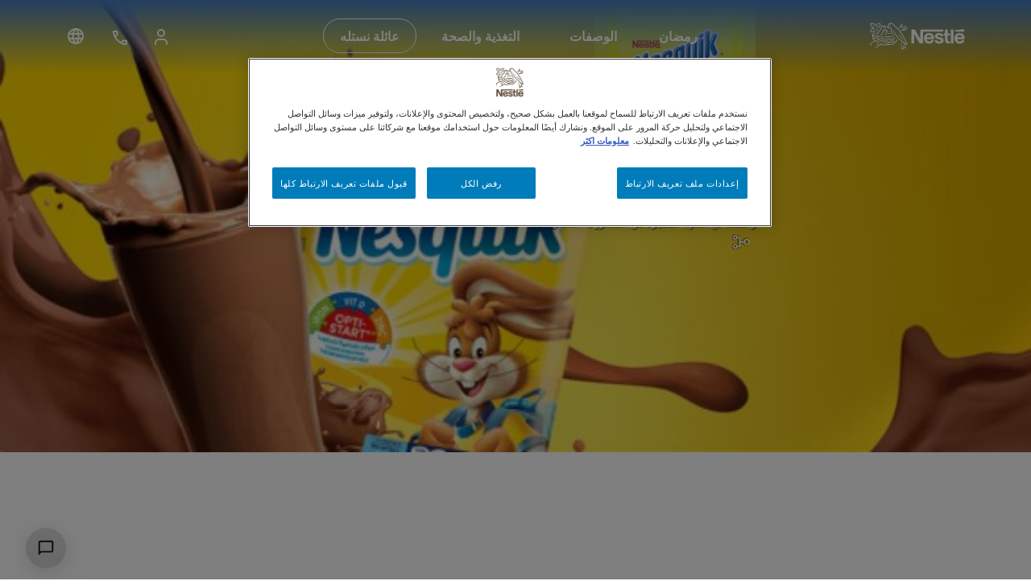

--- FILE ---
content_type: text/html; charset=UTF-8
request_url: https://www.nestle-family.com/ar/brand/nesquik
body_size: 34309
content:
<!DOCTYPE html>
<html lang="ar" dir="rtl" prefix="content: http://purl.org/rss/1.0/modules/content/  dc: http://purl.org/dc/terms/  foaf: http://xmlns.com/foaf/0.1/  og: http://ogp.me/ns#  rdfs: http://www.w3.org/2000/01/rdf-schema#  schema: http://schema.org/  sioc: http://rdfs.org/sioc/ns#  sioct: http://rdfs.org/sioc/types#  skos: http://www.w3.org/2004/02/skos/core#  xsd: http://www.w3.org/2001/XMLSchema# ">
  <head>
    <meta charset="utf-8" /><script type="text/javascript">(window.NREUM||(NREUM={})).init={privacy:{cookies_enabled:true},ajax:{deny_list:["bam.nr-data.net"]},feature_flags:["soft_nav"],distributed_tracing:{enabled:true}};(window.NREUM||(NREUM={})).loader_config={agentID:"1134197583",accountID:"3167075",trustKey:"1702226",xpid:"VwcBVlZUDRABVFZSBwADV1wH",licenseKey:"NRJS-68a7ba2aea30f2c95b1",applicationID:"1070014186",browserID:"1134197583"};;/*! For license information please see nr-loader-spa-1.308.0.min.js.LICENSE.txt */
(()=>{var e,t,r={384:(e,t,r)=>{"use strict";r.d(t,{NT:()=>a,US:()=>u,Zm:()=>o,bQ:()=>d,dV:()=>c,pV:()=>l});var n=r(6154),i=r(1863),s=r(1910);const a={beacon:"bam.nr-data.net",errorBeacon:"bam.nr-data.net"};function o(){return n.gm.NREUM||(n.gm.NREUM={}),void 0===n.gm.newrelic&&(n.gm.newrelic=n.gm.NREUM),n.gm.NREUM}function c(){let e=o();return e.o||(e.o={ST:n.gm.setTimeout,SI:n.gm.setImmediate||n.gm.setInterval,CT:n.gm.clearTimeout,XHR:n.gm.XMLHttpRequest,REQ:n.gm.Request,EV:n.gm.Event,PR:n.gm.Promise,MO:n.gm.MutationObserver,FETCH:n.gm.fetch,WS:n.gm.WebSocket},(0,s.i)(...Object.values(e.o))),e}function d(e,t){let r=o();r.initializedAgents??={},t.initializedAt={ms:(0,i.t)(),date:new Date},r.initializedAgents[e]=t}function u(e,t){o()[e]=t}function l(){return function(){let e=o();const t=e.info||{};e.info={beacon:a.beacon,errorBeacon:a.errorBeacon,...t}}(),function(){let e=o();const t=e.init||{};e.init={...t}}(),c(),function(){let e=o();const t=e.loader_config||{};e.loader_config={...t}}(),o()}},782:(e,t,r)=>{"use strict";r.d(t,{T:()=>n});const n=r(860).K7.pageViewTiming},860:(e,t,r)=>{"use strict";r.d(t,{$J:()=>u,K7:()=>c,P3:()=>d,XX:()=>i,Yy:()=>o,df:()=>s,qY:()=>n,v4:()=>a});const n="events",i="jserrors",s="browser/blobs",a="rum",o="browser/logs",c={ajax:"ajax",genericEvents:"generic_events",jserrors:i,logging:"logging",metrics:"metrics",pageAction:"page_action",pageViewEvent:"page_view_event",pageViewTiming:"page_view_timing",sessionReplay:"session_replay",sessionTrace:"session_trace",softNav:"soft_navigations",spa:"spa"},d={[c.pageViewEvent]:1,[c.pageViewTiming]:2,[c.metrics]:3,[c.jserrors]:4,[c.spa]:5,[c.ajax]:6,[c.sessionTrace]:7,[c.softNav]:8,[c.sessionReplay]:9,[c.logging]:10,[c.genericEvents]:11},u={[c.pageViewEvent]:a,[c.pageViewTiming]:n,[c.ajax]:n,[c.spa]:n,[c.softNav]:n,[c.metrics]:i,[c.jserrors]:i,[c.sessionTrace]:s,[c.sessionReplay]:s,[c.logging]:o,[c.genericEvents]:"ins"}},944:(e,t,r)=>{"use strict";r.d(t,{R:()=>i});var n=r(3241);function i(e,t){"function"==typeof console.debug&&(console.debug("New Relic Warning: https://github.com/newrelic/newrelic-browser-agent/blob/main/docs/warning-codes.md#".concat(e),t),(0,n.W)({agentIdentifier:null,drained:null,type:"data",name:"warn",feature:"warn",data:{code:e,secondary:t}}))}},993:(e,t,r)=>{"use strict";r.d(t,{A$:()=>s,ET:()=>a,TZ:()=>o,p_:()=>i});var n=r(860);const i={ERROR:"ERROR",WARN:"WARN",INFO:"INFO",DEBUG:"DEBUG",TRACE:"TRACE"},s={OFF:0,ERROR:1,WARN:2,INFO:3,DEBUG:4,TRACE:5},a="log",o=n.K7.logging},1541:(e,t,r)=>{"use strict";r.d(t,{U:()=>i,f:()=>n});const n={MFE:"MFE",BA:"BA"};function i(e,t){if(2!==t?.harvestEndpointVersion)return{};const r=t.agentRef.runtime.appMetadata.agents[0].entityGuid;return e?{"source.id":e.id,"source.name":e.name,"source.type":e.type,"parent.id":e.parent?.id||r,"parent.type":e.parent?.type||n.BA}:{"entity.guid":r,appId:t.agentRef.info.applicationID}}},1687:(e,t,r)=>{"use strict";r.d(t,{Ak:()=>d,Ze:()=>h,x3:()=>u});var n=r(3241),i=r(7836),s=r(3606),a=r(860),o=r(2646);const c={};function d(e,t){const r={staged:!1,priority:a.P3[t]||0};l(e),c[e].get(t)||c[e].set(t,r)}function u(e,t){e&&c[e]&&(c[e].get(t)&&c[e].delete(t),p(e,t,!1),c[e].size&&f(e))}function l(e){if(!e)throw new Error("agentIdentifier required");c[e]||(c[e]=new Map)}function h(e="",t="feature",r=!1){if(l(e),!e||!c[e].get(t)||r)return p(e,t);c[e].get(t).staged=!0,f(e)}function f(e){const t=Array.from(c[e]);t.every(([e,t])=>t.staged)&&(t.sort((e,t)=>e[1].priority-t[1].priority),t.forEach(([t])=>{c[e].delete(t),p(e,t)}))}function p(e,t,r=!0){const a=e?i.ee.get(e):i.ee,c=s.i.handlers;if(!a.aborted&&a.backlog&&c){if((0,n.W)({agentIdentifier:e,type:"lifecycle",name:"drain",feature:t}),r){const e=a.backlog[t],r=c[t];if(r){for(let t=0;e&&t<e.length;++t)g(e[t],r);Object.entries(r).forEach(([e,t])=>{Object.values(t||{}).forEach(t=>{t[0]?.on&&t[0]?.context()instanceof o.y&&t[0].on(e,t[1])})})}}a.isolatedBacklog||delete c[t],a.backlog[t]=null,a.emit("drain-"+t,[])}}function g(e,t){var r=e[1];Object.values(t[r]||{}).forEach(t=>{var r=e[0];if(t[0]===r){var n=t[1],i=e[3],s=e[2];n.apply(i,s)}})}},1738:(e,t,r)=>{"use strict";r.d(t,{U:()=>f,Y:()=>h});var n=r(3241),i=r(9908),s=r(1863),a=r(944),o=r(5701),c=r(3969),d=r(8362),u=r(860),l=r(4261);function h(e,t,r,s){const h=s||r;!h||h[e]&&h[e]!==d.d.prototype[e]||(h[e]=function(){(0,i.p)(c.xV,["API/"+e+"/called"],void 0,u.K7.metrics,r.ee),(0,n.W)({agentIdentifier:r.agentIdentifier,drained:!!o.B?.[r.agentIdentifier],type:"data",name:"api",feature:l.Pl+e,data:{}});try{return t.apply(this,arguments)}catch(e){(0,a.R)(23,e)}})}function f(e,t,r,n,a){const o=e.info;null===r?delete o.jsAttributes[t]:o.jsAttributes[t]=r,(a||null===r)&&(0,i.p)(l.Pl+n,[(0,s.t)(),t,r],void 0,"session",e.ee)}},1741:(e,t,r)=>{"use strict";r.d(t,{W:()=>s});var n=r(944),i=r(4261);class s{#e(e,...t){if(this[e]!==s.prototype[e])return this[e](...t);(0,n.R)(35,e)}addPageAction(e,t){return this.#e(i.hG,e,t)}register(e){return this.#e(i.eY,e)}recordCustomEvent(e,t){return this.#e(i.fF,e,t)}setPageViewName(e,t){return this.#e(i.Fw,e,t)}setCustomAttribute(e,t,r){return this.#e(i.cD,e,t,r)}noticeError(e,t){return this.#e(i.o5,e,t)}setUserId(e,t=!1){return this.#e(i.Dl,e,t)}setApplicationVersion(e){return this.#e(i.nb,e)}setErrorHandler(e){return this.#e(i.bt,e)}addRelease(e,t){return this.#e(i.k6,e,t)}log(e,t){return this.#e(i.$9,e,t)}start(){return this.#e(i.d3)}finished(e){return this.#e(i.BL,e)}recordReplay(){return this.#e(i.CH)}pauseReplay(){return this.#e(i.Tb)}addToTrace(e){return this.#e(i.U2,e)}setCurrentRouteName(e){return this.#e(i.PA,e)}interaction(e){return this.#e(i.dT,e)}wrapLogger(e,t,r){return this.#e(i.Wb,e,t,r)}measure(e,t){return this.#e(i.V1,e,t)}consent(e){return this.#e(i.Pv,e)}}},1863:(e,t,r)=>{"use strict";function n(){return Math.floor(performance.now())}r.d(t,{t:()=>n})},1910:(e,t,r)=>{"use strict";r.d(t,{i:()=>s});var n=r(944);const i=new Map;function s(...e){return e.every(e=>{if(i.has(e))return i.get(e);const t="function"==typeof e?e.toString():"",r=t.includes("[native code]"),s=t.includes("nrWrapper");return r||s||(0,n.R)(64,e?.name||t),i.set(e,r),r})}},2555:(e,t,r)=>{"use strict";r.d(t,{D:()=>o,f:()=>a});var n=r(384),i=r(8122);const s={beacon:n.NT.beacon,errorBeacon:n.NT.errorBeacon,licenseKey:void 0,applicationID:void 0,sa:void 0,queueTime:void 0,applicationTime:void 0,ttGuid:void 0,user:void 0,account:void 0,product:void 0,extra:void 0,jsAttributes:{},userAttributes:void 0,atts:void 0,transactionName:void 0,tNamePlain:void 0};function a(e){try{return!!e.licenseKey&&!!e.errorBeacon&&!!e.applicationID}catch(e){return!1}}const o=e=>(0,i.a)(e,s)},2614:(e,t,r)=>{"use strict";r.d(t,{BB:()=>a,H3:()=>n,g:()=>d,iL:()=>c,tS:()=>o,uh:()=>i,wk:()=>s});const n="NRBA",i="SESSION",s=144e5,a=18e5,o={STARTED:"session-started",PAUSE:"session-pause",RESET:"session-reset",RESUME:"session-resume",UPDATE:"session-update"},c={SAME_TAB:"same-tab",CROSS_TAB:"cross-tab"},d={OFF:0,FULL:1,ERROR:2}},2646:(e,t,r)=>{"use strict";r.d(t,{y:()=>n});class n{constructor(e){this.contextId=e}}},2843:(e,t,r)=>{"use strict";r.d(t,{G:()=>s,u:()=>i});var n=r(3878);function i(e,t=!1,r,i){(0,n.DD)("visibilitychange",function(){if(t)return void("hidden"===document.visibilityState&&e());e(document.visibilityState)},r,i)}function s(e,t,r){(0,n.sp)("pagehide",e,t,r)}},3241:(e,t,r)=>{"use strict";r.d(t,{W:()=>s});var n=r(6154);const i="newrelic";function s(e={}){try{n.gm.dispatchEvent(new CustomEvent(i,{detail:e}))}catch(e){}}},3304:(e,t,r)=>{"use strict";r.d(t,{A:()=>s});var n=r(7836);const i=()=>{const e=new WeakSet;return(t,r)=>{if("object"==typeof r&&null!==r){if(e.has(r))return;e.add(r)}return r}};function s(e){try{return JSON.stringify(e,i())??""}catch(e){try{n.ee.emit("internal-error",[e])}catch(e){}return""}}},3333:(e,t,r)=>{"use strict";r.d(t,{$v:()=>u,TZ:()=>n,Xh:()=>c,Zp:()=>i,kd:()=>d,mq:()=>o,nf:()=>a,qN:()=>s});const n=r(860).K7.genericEvents,i=["auxclick","click","copy","keydown","paste","scrollend"],s=["focus","blur"],a=4,o=1e3,c=2e3,d=["PageAction","UserAction","BrowserPerformance"],u={RESOURCES:"experimental.resources",REGISTER:"register"}},3434:(e,t,r)=>{"use strict";r.d(t,{Jt:()=>s,YM:()=>d});var n=r(7836),i=r(5607);const s="nr@original:".concat(i.W),a=50;var o=Object.prototype.hasOwnProperty,c=!1;function d(e,t){return e||(e=n.ee),r.inPlace=function(e,t,n,i,s){n||(n="");const a="-"===n.charAt(0);for(let o=0;o<t.length;o++){const c=t[o],d=e[c];l(d)||(e[c]=r(d,a?c+n:n,i,c,s))}},r.flag=s,r;function r(t,r,n,c,d){return l(t)?t:(r||(r=""),nrWrapper[s]=t,function(e,t,r){if(Object.defineProperty&&Object.keys)try{return Object.keys(e).forEach(function(r){Object.defineProperty(t,r,{get:function(){return e[r]},set:function(t){return e[r]=t,t}})}),t}catch(e){u([e],r)}for(var n in e)o.call(e,n)&&(t[n]=e[n])}(t,nrWrapper,e),nrWrapper);function nrWrapper(){var s,o,l,h;let f;try{o=this,s=[...arguments],l="function"==typeof n?n(s,o):n||{}}catch(t){u([t,"",[s,o,c],l],e)}i(r+"start",[s,o,c],l,d);const p=performance.now();let g;try{return h=t.apply(o,s),g=performance.now(),h}catch(e){throw g=performance.now(),i(r+"err",[s,o,e],l,d),f=e,f}finally{const e=g-p,t={start:p,end:g,duration:e,isLongTask:e>=a,methodName:c,thrownError:f};t.isLongTask&&i("long-task",[t,o],l,d),i(r+"end",[s,o,h],l,d)}}}function i(r,n,i,s){if(!c||t){var a=c;c=!0;try{e.emit(r,n,i,t,s)}catch(t){u([t,r,n,i],e)}c=a}}}function u(e,t){t||(t=n.ee);try{t.emit("internal-error",e)}catch(e){}}function l(e){return!(e&&"function"==typeof e&&e.apply&&!e[s])}},3606:(e,t,r)=>{"use strict";r.d(t,{i:()=>s});var n=r(9908);s.on=a;var i=s.handlers={};function s(e,t,r,s){a(s||n.d,i,e,t,r)}function a(e,t,r,i,s){s||(s="feature"),e||(e=n.d);var a=t[s]=t[s]||{};(a[r]=a[r]||[]).push([e,i])}},3738:(e,t,r)=>{"use strict";r.d(t,{He:()=>i,Kp:()=>o,Lc:()=>d,Rz:()=>u,TZ:()=>n,bD:()=>s,d3:()=>a,jx:()=>l,sl:()=>h,uP:()=>c});const n=r(860).K7.sessionTrace,i="bstResource",s="resource",a="-start",o="-end",c="fn"+a,d="fn"+o,u="pushState",l=1e3,h=3e4},3785:(e,t,r)=>{"use strict";r.d(t,{R:()=>c,b:()=>d});var n=r(9908),i=r(1863),s=r(860),a=r(3969),o=r(993);function c(e,t,r={},c=o.p_.INFO,d=!0,u,l=(0,i.t)()){(0,n.p)(a.xV,["API/logging/".concat(c.toLowerCase(),"/called")],void 0,s.K7.metrics,e),(0,n.p)(o.ET,[l,t,r,c,d,u],void 0,s.K7.logging,e)}function d(e){return"string"==typeof e&&Object.values(o.p_).some(t=>t===e.toUpperCase().trim())}},3878:(e,t,r)=>{"use strict";function n(e,t){return{capture:e,passive:!1,signal:t}}function i(e,t,r=!1,i){window.addEventListener(e,t,n(r,i))}function s(e,t,r=!1,i){document.addEventListener(e,t,n(r,i))}r.d(t,{DD:()=>s,jT:()=>n,sp:()=>i})},3962:(e,t,r)=>{"use strict";r.d(t,{AM:()=>a,O2:()=>l,OV:()=>s,Qu:()=>h,TZ:()=>c,ih:()=>f,pP:()=>o,t1:()=>u,tC:()=>i,wD:()=>d});var n=r(860);const i=["click","keydown","submit"],s="popstate",a="api",o="initialPageLoad",c=n.K7.softNav,d=5e3,u=500,l={INITIAL_PAGE_LOAD:"",ROUTE_CHANGE:1,UNSPECIFIED:2},h={INTERACTION:1,AJAX:2,CUSTOM_END:3,CUSTOM_TRACER:4},f={IP:"in progress",PF:"pending finish",FIN:"finished",CAN:"cancelled"}},3969:(e,t,r)=>{"use strict";r.d(t,{TZ:()=>n,XG:()=>o,rs:()=>i,xV:()=>a,z_:()=>s});const n=r(860).K7.metrics,i="sm",s="cm",a="storeSupportabilityMetrics",o="storeEventMetrics"},4234:(e,t,r)=>{"use strict";r.d(t,{W:()=>s});var n=r(7836),i=r(1687);class s{constructor(e,t){this.agentIdentifier=e,this.ee=n.ee.get(e),this.featureName=t,this.blocked=!1}deregisterDrain(){(0,i.x3)(this.agentIdentifier,this.featureName)}}},4261:(e,t,r)=>{"use strict";r.d(t,{$9:()=>u,BL:()=>c,CH:()=>p,Dl:()=>R,Fw:()=>w,PA:()=>v,Pl:()=>n,Pv:()=>A,Tb:()=>h,U2:()=>a,V1:()=>E,Wb:()=>T,bt:()=>y,cD:()=>b,d3:()=>x,dT:()=>d,eY:()=>g,fF:()=>f,hG:()=>s,hw:()=>i,k6:()=>o,nb:()=>m,o5:()=>l});const n="api-",i=n+"ixn-",s="addPageAction",a="addToTrace",o="addRelease",c="finished",d="interaction",u="log",l="noticeError",h="pauseReplay",f="recordCustomEvent",p="recordReplay",g="register",m="setApplicationVersion",v="setCurrentRouteName",b="setCustomAttribute",y="setErrorHandler",w="setPageViewName",R="setUserId",x="start",T="wrapLogger",E="measure",A="consent"},5205:(e,t,r)=>{"use strict";r.d(t,{j:()=>S});var n=r(384),i=r(1741);var s=r(2555),a=r(3333);const o=e=>{if(!e||"string"!=typeof e)return!1;try{document.createDocumentFragment().querySelector(e)}catch{return!1}return!0};var c=r(2614),d=r(944),u=r(8122);const l="[data-nr-mask]",h=e=>(0,u.a)(e,(()=>{const e={feature_flags:[],experimental:{allow_registered_children:!1,resources:!1},mask_selector:"*",block_selector:"[data-nr-block]",mask_input_options:{color:!1,date:!1,"datetime-local":!1,email:!1,month:!1,number:!1,range:!1,search:!1,tel:!1,text:!1,time:!1,url:!1,week:!1,textarea:!1,select:!1,password:!0}};return{ajax:{deny_list:void 0,block_internal:!0,enabled:!0,autoStart:!0},api:{get allow_registered_children(){return e.feature_flags.includes(a.$v.REGISTER)||e.experimental.allow_registered_children},set allow_registered_children(t){e.experimental.allow_registered_children=t},duplicate_registered_data:!1},browser_consent_mode:{enabled:!1},distributed_tracing:{enabled:void 0,exclude_newrelic_header:void 0,cors_use_newrelic_header:void 0,cors_use_tracecontext_headers:void 0,allowed_origins:void 0},get feature_flags(){return e.feature_flags},set feature_flags(t){e.feature_flags=t},generic_events:{enabled:!0,autoStart:!0},harvest:{interval:30},jserrors:{enabled:!0,autoStart:!0},logging:{enabled:!0,autoStart:!0},metrics:{enabled:!0,autoStart:!0},obfuscate:void 0,page_action:{enabled:!0},page_view_event:{enabled:!0,autoStart:!0},page_view_timing:{enabled:!0,autoStart:!0},performance:{capture_marks:!1,capture_measures:!1,capture_detail:!0,resources:{get enabled(){return e.feature_flags.includes(a.$v.RESOURCES)||e.experimental.resources},set enabled(t){e.experimental.resources=t},asset_types:[],first_party_domains:[],ignore_newrelic:!0}},privacy:{cookies_enabled:!0},proxy:{assets:void 0,beacon:void 0},session:{expiresMs:c.wk,inactiveMs:c.BB},session_replay:{autoStart:!0,enabled:!1,preload:!1,sampling_rate:10,error_sampling_rate:100,collect_fonts:!1,inline_images:!1,fix_stylesheets:!0,mask_all_inputs:!0,get mask_text_selector(){return e.mask_selector},set mask_text_selector(t){o(t)?e.mask_selector="".concat(t,",").concat(l):""===t||null===t?e.mask_selector=l:(0,d.R)(5,t)},get block_class(){return"nr-block"},get ignore_class(){return"nr-ignore"},get mask_text_class(){return"nr-mask"},get block_selector(){return e.block_selector},set block_selector(t){o(t)?e.block_selector+=",".concat(t):""!==t&&(0,d.R)(6,t)},get mask_input_options(){return e.mask_input_options},set mask_input_options(t){t&&"object"==typeof t?e.mask_input_options={...t,password:!0}:(0,d.R)(7,t)}},session_trace:{enabled:!0,autoStart:!0},soft_navigations:{enabled:!0,autoStart:!0},spa:{enabled:!0,autoStart:!0},ssl:void 0,user_actions:{enabled:!0,elementAttributes:["id","className","tagName","type"]}}})());var f=r(6154),p=r(9324);let g=0;const m={buildEnv:p.F3,distMethod:p.Xs,version:p.xv,originTime:f.WN},v={consented:!1},b={appMetadata:{},get consented(){return this.session?.state?.consent||v.consented},set consented(e){v.consented=e},customTransaction:void 0,denyList:void 0,disabled:!1,harvester:void 0,isolatedBacklog:!1,isRecording:!1,loaderType:void 0,maxBytes:3e4,obfuscator:void 0,onerror:void 0,ptid:void 0,releaseIds:{},session:void 0,timeKeeper:void 0,registeredEntities:[],jsAttributesMetadata:{bytes:0},get harvestCount(){return++g}},y=e=>{const t=(0,u.a)(e,b),r=Object.keys(m).reduce((e,t)=>(e[t]={value:m[t],writable:!1,configurable:!0,enumerable:!0},e),{});return Object.defineProperties(t,r)};var w=r(5701);const R=e=>{const t=e.startsWith("http");e+="/",r.p=t?e:"https://"+e};var x=r(7836),T=r(3241);const E={accountID:void 0,trustKey:void 0,agentID:void 0,licenseKey:void 0,applicationID:void 0,xpid:void 0},A=e=>(0,u.a)(e,E),_=new Set;function S(e,t={},r,a){let{init:o,info:c,loader_config:d,runtime:u={},exposed:l=!0}=t;if(!c){const e=(0,n.pV)();o=e.init,c=e.info,d=e.loader_config}e.init=h(o||{}),e.loader_config=A(d||{}),c.jsAttributes??={},f.bv&&(c.jsAttributes.isWorker=!0),e.info=(0,s.D)(c);const p=e.init,g=[c.beacon,c.errorBeacon];_.has(e.agentIdentifier)||(p.proxy.assets&&(R(p.proxy.assets),g.push(p.proxy.assets)),p.proxy.beacon&&g.push(p.proxy.beacon),e.beacons=[...g],function(e){const t=(0,n.pV)();Object.getOwnPropertyNames(i.W.prototype).forEach(r=>{const n=i.W.prototype[r];if("function"!=typeof n||"constructor"===n)return;let s=t[r];e[r]&&!1!==e.exposed&&"micro-agent"!==e.runtime?.loaderType&&(t[r]=(...t)=>{const n=e[r](...t);return s?s(...t):n})})}(e),(0,n.US)("activatedFeatures",w.B)),u.denyList=[...p.ajax.deny_list||[],...p.ajax.block_internal?g:[]],u.ptid=e.agentIdentifier,u.loaderType=r,e.runtime=y(u),_.has(e.agentIdentifier)||(e.ee=x.ee.get(e.agentIdentifier),e.exposed=l,(0,T.W)({agentIdentifier:e.agentIdentifier,drained:!!w.B?.[e.agentIdentifier],type:"lifecycle",name:"initialize",feature:void 0,data:e.config})),_.add(e.agentIdentifier)}},5270:(e,t,r)=>{"use strict";r.d(t,{Aw:()=>a,SR:()=>s,rF:()=>o});var n=r(384),i=r(7767);function s(e){return!!(0,n.dV)().o.MO&&(0,i.V)(e)&&!0===e?.session_trace.enabled}function a(e){return!0===e?.session_replay.preload&&s(e)}function o(e,t){try{if("string"==typeof t?.type){if("password"===t.type.toLowerCase())return"*".repeat(e?.length||0);if(void 0!==t?.dataset?.nrUnmask||t?.classList?.contains("nr-unmask"))return e}}catch(e){}return"string"==typeof e?e.replace(/[\S]/g,"*"):"*".repeat(e?.length||0)}},5289:(e,t,r)=>{"use strict";r.d(t,{GG:()=>a,Qr:()=>c,sB:()=>o});var n=r(3878),i=r(6389);function s(){return"undefined"==typeof document||"complete"===document.readyState}function a(e,t){if(s())return e();const r=(0,i.J)(e),a=setInterval(()=>{s()&&(clearInterval(a),r())},500);(0,n.sp)("load",r,t)}function o(e){if(s())return e();(0,n.DD)("DOMContentLoaded",e)}function c(e){if(s())return e();(0,n.sp)("popstate",e)}},5607:(e,t,r)=>{"use strict";r.d(t,{W:()=>n});const n=(0,r(9566).bz)()},5701:(e,t,r)=>{"use strict";r.d(t,{B:()=>s,t:()=>a});var n=r(3241);const i=new Set,s={};function a(e,t){const r=t.agentIdentifier;s[r]??={},e&&"object"==typeof e&&(i.has(r)||(t.ee.emit("rumresp",[e]),s[r]=e,i.add(r),(0,n.W)({agentIdentifier:r,loaded:!0,drained:!0,type:"lifecycle",name:"load",feature:void 0,data:e})))}},6154:(e,t,r)=>{"use strict";r.d(t,{OF:()=>d,RI:()=>i,WN:()=>h,bv:()=>s,eN:()=>f,gm:()=>a,lR:()=>l,m:()=>c,mw:()=>o,sb:()=>u});var n=r(1863);const i="undefined"!=typeof window&&!!window.document,s="undefined"!=typeof WorkerGlobalScope&&("undefined"!=typeof self&&self instanceof WorkerGlobalScope&&self.navigator instanceof WorkerNavigator||"undefined"!=typeof globalThis&&globalThis instanceof WorkerGlobalScope&&globalThis.navigator instanceof WorkerNavigator),a=i?window:"undefined"!=typeof WorkerGlobalScope&&("undefined"!=typeof self&&self instanceof WorkerGlobalScope&&self||"undefined"!=typeof globalThis&&globalThis instanceof WorkerGlobalScope&&globalThis),o=Boolean("hidden"===a?.document?.visibilityState),c=""+a?.location,d=/iPad|iPhone|iPod/.test(a.navigator?.userAgent),u=d&&"undefined"==typeof SharedWorker,l=(()=>{const e=a.navigator?.userAgent?.match(/Firefox[/\s](\d+\.\d+)/);return Array.isArray(e)&&e.length>=2?+e[1]:0})(),h=Date.now()-(0,n.t)(),f=()=>"undefined"!=typeof PerformanceNavigationTiming&&a?.performance?.getEntriesByType("navigation")?.[0]?.responseStart},6344:(e,t,r)=>{"use strict";r.d(t,{BB:()=>u,Qb:()=>l,TZ:()=>i,Ug:()=>a,Vh:()=>s,_s:()=>o,bc:()=>d,yP:()=>c});var n=r(2614);const i=r(860).K7.sessionReplay,s="errorDuringReplay",a=.12,o={DomContentLoaded:0,Load:1,FullSnapshot:2,IncrementalSnapshot:3,Meta:4,Custom:5},c={[n.g.ERROR]:15e3,[n.g.FULL]:3e5,[n.g.OFF]:0},d={RESET:{message:"Session was reset",sm:"Reset"},IMPORT:{message:"Recorder failed to import",sm:"Import"},TOO_MANY:{message:"429: Too Many Requests",sm:"Too-Many"},TOO_BIG:{message:"Payload was too large",sm:"Too-Big"},CROSS_TAB:{message:"Session Entity was set to OFF on another tab",sm:"Cross-Tab"},ENTITLEMENTS:{message:"Session Replay is not allowed and will not be started",sm:"Entitlement"}},u=5e3,l={API:"api",RESUME:"resume",SWITCH_TO_FULL:"switchToFull",INITIALIZE:"initialize",PRELOAD:"preload"}},6389:(e,t,r)=>{"use strict";function n(e,t=500,r={}){const n=r?.leading||!1;let i;return(...r)=>{n&&void 0===i&&(e.apply(this,r),i=setTimeout(()=>{i=clearTimeout(i)},t)),n||(clearTimeout(i),i=setTimeout(()=>{e.apply(this,r)},t))}}function i(e){let t=!1;return(...r)=>{t||(t=!0,e.apply(this,r))}}r.d(t,{J:()=>i,s:()=>n})},6630:(e,t,r)=>{"use strict";r.d(t,{T:()=>n});const n=r(860).K7.pageViewEvent},6774:(e,t,r)=>{"use strict";r.d(t,{T:()=>n});const n=r(860).K7.jserrors},7295:(e,t,r)=>{"use strict";r.d(t,{Xv:()=>a,gX:()=>i,iW:()=>s});var n=[];function i(e){if(!e||s(e))return!1;if(0===n.length)return!0;if("*"===n[0].hostname)return!1;for(var t=0;t<n.length;t++){var r=n[t];if(r.hostname.test(e.hostname)&&r.pathname.test(e.pathname))return!1}return!0}function s(e){return void 0===e.hostname}function a(e){if(n=[],e&&e.length)for(var t=0;t<e.length;t++){let r=e[t];if(!r)continue;if("*"===r)return void(n=[{hostname:"*"}]);0===r.indexOf("http://")?r=r.substring(7):0===r.indexOf("https://")&&(r=r.substring(8));const i=r.indexOf("/");let s,a;i>0?(s=r.substring(0,i),a=r.substring(i)):(s=r,a="*");let[c]=s.split(":");n.push({hostname:o(c),pathname:o(a,!0)})}}function o(e,t=!1){const r=e.replace(/[.+?^${}()|[\]\\]/g,e=>"\\"+e).replace(/\*/g,".*?");return new RegExp((t?"^":"")+r+"$")}},7485:(e,t,r)=>{"use strict";r.d(t,{D:()=>i});var n=r(6154);function i(e){if(0===(e||"").indexOf("data:"))return{protocol:"data"};try{const t=new URL(e,location.href),r={port:t.port,hostname:t.hostname,pathname:t.pathname,search:t.search,protocol:t.protocol.slice(0,t.protocol.indexOf(":")),sameOrigin:t.protocol===n.gm?.location?.protocol&&t.host===n.gm?.location?.host};return r.port&&""!==r.port||("http:"===t.protocol&&(r.port="80"),"https:"===t.protocol&&(r.port="443")),r.pathname&&""!==r.pathname?r.pathname.startsWith("/")||(r.pathname="/".concat(r.pathname)):r.pathname="/",r}catch(e){return{}}}},7699:(e,t,r)=>{"use strict";r.d(t,{It:()=>s,KC:()=>o,No:()=>i,qh:()=>a});var n=r(860);const i=16e3,s=1e6,a="SESSION_ERROR",o={[n.K7.logging]:!0,[n.K7.genericEvents]:!1,[n.K7.jserrors]:!1,[n.K7.ajax]:!1}},7767:(e,t,r)=>{"use strict";r.d(t,{V:()=>i});var n=r(6154);const i=e=>n.RI&&!0===e?.privacy.cookies_enabled},7836:(e,t,r)=>{"use strict";r.d(t,{P:()=>o,ee:()=>c});var n=r(384),i=r(8990),s=r(2646),a=r(5607);const o="nr@context:".concat(a.W),c=function e(t,r){var n={},a={},u={},l=!1;try{l=16===r.length&&d.initializedAgents?.[r]?.runtime.isolatedBacklog}catch(e){}var h={on:p,addEventListener:p,removeEventListener:function(e,t){var r=n[e];if(!r)return;for(var i=0;i<r.length;i++)r[i]===t&&r.splice(i,1)},emit:function(e,r,n,i,s){!1!==s&&(s=!0);if(c.aborted&&!i)return;t&&s&&t.emit(e,r,n);var o=f(n);g(e).forEach(e=>{e.apply(o,r)});var d=v()[a[e]];d&&d.push([h,e,r,o]);return o},get:m,listeners:g,context:f,buffer:function(e,t){const r=v();if(t=t||"feature",h.aborted)return;Object.entries(e||{}).forEach(([e,n])=>{a[n]=t,t in r||(r[t]=[])})},abort:function(){h._aborted=!0,Object.keys(h.backlog).forEach(e=>{delete h.backlog[e]})},isBuffering:function(e){return!!v()[a[e]]},debugId:r,backlog:l?{}:t&&"object"==typeof t.backlog?t.backlog:{},isolatedBacklog:l};return Object.defineProperty(h,"aborted",{get:()=>{let e=h._aborted||!1;return e||(t&&(e=t.aborted),e)}}),h;function f(e){return e&&e instanceof s.y?e:e?(0,i.I)(e,o,()=>new s.y(o)):new s.y(o)}function p(e,t){n[e]=g(e).concat(t)}function g(e){return n[e]||[]}function m(t){return u[t]=u[t]||e(h,t)}function v(){return h.backlog}}(void 0,"globalEE"),d=(0,n.Zm)();d.ee||(d.ee=c)},8122:(e,t,r)=>{"use strict";r.d(t,{a:()=>i});var n=r(944);function i(e,t){try{if(!e||"object"!=typeof e)return(0,n.R)(3);if(!t||"object"!=typeof t)return(0,n.R)(4);const r=Object.create(Object.getPrototypeOf(t),Object.getOwnPropertyDescriptors(t)),s=0===Object.keys(r).length?e:r;for(let a in s)if(void 0!==e[a])try{if(null===e[a]){r[a]=null;continue}Array.isArray(e[a])&&Array.isArray(t[a])?r[a]=Array.from(new Set([...e[a],...t[a]])):"object"==typeof e[a]&&"object"==typeof t[a]?r[a]=i(e[a],t[a]):r[a]=e[a]}catch(e){r[a]||(0,n.R)(1,e)}return r}catch(e){(0,n.R)(2,e)}}},8139:(e,t,r)=>{"use strict";r.d(t,{u:()=>h});var n=r(7836),i=r(3434),s=r(8990),a=r(6154);const o={},c=a.gm.XMLHttpRequest,d="addEventListener",u="removeEventListener",l="nr@wrapped:".concat(n.P);function h(e){var t=function(e){return(e||n.ee).get("events")}(e);if(o[t.debugId]++)return t;o[t.debugId]=1;var r=(0,i.YM)(t,!0);function h(e){r.inPlace(e,[d,u],"-",p)}function p(e,t){return e[1]}return"getPrototypeOf"in Object&&(a.RI&&f(document,h),c&&f(c.prototype,h),f(a.gm,h)),t.on(d+"-start",function(e,t){var n=e[1];if(null!==n&&("function"==typeof n||"object"==typeof n)&&"newrelic"!==e[0]){var i=(0,s.I)(n,l,function(){var e={object:function(){if("function"!=typeof n.handleEvent)return;return n.handleEvent.apply(n,arguments)},function:n}[typeof n];return e?r(e,"fn-",null,e.name||"anonymous"):n});this.wrapped=e[1]=i}}),t.on(u+"-start",function(e){e[1]=this.wrapped||e[1]}),t}function f(e,t,...r){let n=e;for(;"object"==typeof n&&!Object.prototype.hasOwnProperty.call(n,d);)n=Object.getPrototypeOf(n);n&&t(n,...r)}},8362:(e,t,r)=>{"use strict";r.d(t,{d:()=>s});var n=r(9566),i=r(1741);class s extends i.W{agentIdentifier=(0,n.LA)(16)}},8374:(e,t,r)=>{r.nc=(()=>{try{return document?.currentScript?.nonce}catch(e){}return""})()},8990:(e,t,r)=>{"use strict";r.d(t,{I:()=>i});var n=Object.prototype.hasOwnProperty;function i(e,t,r){if(n.call(e,t))return e[t];var i=r();if(Object.defineProperty&&Object.keys)try{return Object.defineProperty(e,t,{value:i,writable:!0,enumerable:!1}),i}catch(e){}return e[t]=i,i}},9119:(e,t,r)=>{"use strict";r.d(t,{L:()=>s});var n=/([^?#]*)[^#]*(#[^?]*|$).*/,i=/([^?#]*)().*/;function s(e,t){return e?e.replace(t?n:i,"$1$2"):e}},9300:(e,t,r)=>{"use strict";r.d(t,{T:()=>n});const n=r(860).K7.ajax},9324:(e,t,r)=>{"use strict";r.d(t,{AJ:()=>a,F3:()=>i,Xs:()=>s,Yq:()=>o,xv:()=>n});const n="1.308.0",i="PROD",s="CDN",a="@newrelic/rrweb",o="1.0.1"},9566:(e,t,r)=>{"use strict";r.d(t,{LA:()=>o,ZF:()=>c,bz:()=>a,el:()=>d});var n=r(6154);const i="xxxxxxxx-xxxx-4xxx-yxxx-xxxxxxxxxxxx";function s(e,t){return e?15&e[t]:16*Math.random()|0}function a(){const e=n.gm?.crypto||n.gm?.msCrypto;let t,r=0;return e&&e.getRandomValues&&(t=e.getRandomValues(new Uint8Array(30))),i.split("").map(e=>"x"===e?s(t,r++).toString(16):"y"===e?(3&s()|8).toString(16):e).join("")}function o(e){const t=n.gm?.crypto||n.gm?.msCrypto;let r,i=0;t&&t.getRandomValues&&(r=t.getRandomValues(new Uint8Array(e)));const a=[];for(var o=0;o<e;o++)a.push(s(r,i++).toString(16));return a.join("")}function c(){return o(16)}function d(){return o(32)}},9908:(e,t,r)=>{"use strict";r.d(t,{d:()=>n,p:()=>i});var n=r(7836).ee.get("handle");function i(e,t,r,i,s){s?(s.buffer([e],i),s.emit(e,t,r)):(n.buffer([e],i),n.emit(e,t,r))}}},n={};function i(e){var t=n[e];if(void 0!==t)return t.exports;var s=n[e]={exports:{}};return r[e](s,s.exports,i),s.exports}i.m=r,i.d=(e,t)=>{for(var r in t)i.o(t,r)&&!i.o(e,r)&&Object.defineProperty(e,r,{enumerable:!0,get:t[r]})},i.f={},i.e=e=>Promise.all(Object.keys(i.f).reduce((t,r)=>(i.f[r](e,t),t),[])),i.u=e=>({212:"nr-spa-compressor",249:"nr-spa-recorder",478:"nr-spa"}[e]+"-1.308.0.min.js"),i.o=(e,t)=>Object.prototype.hasOwnProperty.call(e,t),e={},t="NRBA-1.308.0.PROD:",i.l=(r,n,s,a)=>{if(e[r])e[r].push(n);else{var o,c;if(void 0!==s)for(var d=document.getElementsByTagName("script"),u=0;u<d.length;u++){var l=d[u];if(l.getAttribute("src")==r||l.getAttribute("data-webpack")==t+s){o=l;break}}if(!o){c=!0;var h={478:"sha512-RSfSVnmHk59T/uIPbdSE0LPeqcEdF4/+XhfJdBuccH5rYMOEZDhFdtnh6X6nJk7hGpzHd9Ujhsy7lZEz/ORYCQ==",249:"sha512-ehJXhmntm85NSqW4MkhfQqmeKFulra3klDyY0OPDUE+sQ3GokHlPh1pmAzuNy//3j4ac6lzIbmXLvGQBMYmrkg==",212:"sha512-B9h4CR46ndKRgMBcK+j67uSR2RCnJfGefU+A7FrgR/k42ovXy5x/MAVFiSvFxuVeEk/pNLgvYGMp1cBSK/G6Fg=="};(o=document.createElement("script")).charset="utf-8",i.nc&&o.setAttribute("nonce",i.nc),o.setAttribute("data-webpack",t+s),o.src=r,0!==o.src.indexOf(window.location.origin+"/")&&(o.crossOrigin="anonymous"),h[a]&&(o.integrity=h[a])}e[r]=[n];var f=(t,n)=>{o.onerror=o.onload=null,clearTimeout(p);var i=e[r];if(delete e[r],o.parentNode&&o.parentNode.removeChild(o),i&&i.forEach(e=>e(n)),t)return t(n)},p=setTimeout(f.bind(null,void 0,{type:"timeout",target:o}),12e4);o.onerror=f.bind(null,o.onerror),o.onload=f.bind(null,o.onload),c&&document.head.appendChild(o)}},i.r=e=>{"undefined"!=typeof Symbol&&Symbol.toStringTag&&Object.defineProperty(e,Symbol.toStringTag,{value:"Module"}),Object.defineProperty(e,"__esModule",{value:!0})},i.p="https://js-agent.newrelic.com/",(()=>{var e={38:0,788:0};i.f.j=(t,r)=>{var n=i.o(e,t)?e[t]:void 0;if(0!==n)if(n)r.push(n[2]);else{var s=new Promise((r,i)=>n=e[t]=[r,i]);r.push(n[2]=s);var a=i.p+i.u(t),o=new Error;i.l(a,r=>{if(i.o(e,t)&&(0!==(n=e[t])&&(e[t]=void 0),n)){var s=r&&("load"===r.type?"missing":r.type),a=r&&r.target&&r.target.src;o.message="Loading chunk "+t+" failed: ("+s+": "+a+")",o.name="ChunkLoadError",o.type=s,o.request=a,n[1](o)}},"chunk-"+t,t)}};var t=(t,r)=>{var n,s,[a,o,c]=r,d=0;if(a.some(t=>0!==e[t])){for(n in o)i.o(o,n)&&(i.m[n]=o[n]);if(c)c(i)}for(t&&t(r);d<a.length;d++)s=a[d],i.o(e,s)&&e[s]&&e[s][0](),e[s]=0},r=self["webpackChunk:NRBA-1.308.0.PROD"]=self["webpackChunk:NRBA-1.308.0.PROD"]||[];r.forEach(t.bind(null,0)),r.push=t.bind(null,r.push.bind(r))})(),(()=>{"use strict";i(8374);var e=i(8362),t=i(860);const r=Object.values(t.K7);var n=i(5205);var s=i(9908),a=i(1863),o=i(4261),c=i(1738);var d=i(1687),u=i(4234),l=i(5289),h=i(6154),f=i(944),p=i(5270),g=i(7767),m=i(6389),v=i(7699);class b extends u.W{constructor(e,t){super(e.agentIdentifier,t),this.agentRef=e,this.abortHandler=void 0,this.featAggregate=void 0,this.loadedSuccessfully=void 0,this.onAggregateImported=new Promise(e=>{this.loadedSuccessfully=e}),this.deferred=Promise.resolve(),!1===e.init[this.featureName].autoStart?this.deferred=new Promise((t,r)=>{this.ee.on("manual-start-all",(0,m.J)(()=>{(0,d.Ak)(e.agentIdentifier,this.featureName),t()}))}):(0,d.Ak)(e.agentIdentifier,t)}importAggregator(e,t,r={}){if(this.featAggregate)return;const n=async()=>{let n;await this.deferred;try{if((0,g.V)(e.init)){const{setupAgentSession:t}=await i.e(478).then(i.bind(i,8766));n=t(e)}}catch(e){(0,f.R)(20,e),this.ee.emit("internal-error",[e]),(0,s.p)(v.qh,[e],void 0,this.featureName,this.ee)}try{if(!this.#t(this.featureName,n,e.init))return(0,d.Ze)(this.agentIdentifier,this.featureName),void this.loadedSuccessfully(!1);const{Aggregate:i}=await t();this.featAggregate=new i(e,r),e.runtime.harvester.initializedAggregates.push(this.featAggregate),this.loadedSuccessfully(!0)}catch(e){(0,f.R)(34,e),this.abortHandler?.(),(0,d.Ze)(this.agentIdentifier,this.featureName,!0),this.loadedSuccessfully(!1),this.ee&&this.ee.abort()}};h.RI?(0,l.GG)(()=>n(),!0):n()}#t(e,r,n){if(this.blocked)return!1;switch(e){case t.K7.sessionReplay:return(0,p.SR)(n)&&!!r;case t.K7.sessionTrace:return!!r;default:return!0}}}var y=i(6630),w=i(2614),R=i(3241);class x extends b{static featureName=y.T;constructor(e){var t;super(e,y.T),this.setupInspectionEvents(e.agentIdentifier),t=e,(0,c.Y)(o.Fw,function(e,r){"string"==typeof e&&("/"!==e.charAt(0)&&(e="/"+e),t.runtime.customTransaction=(r||"http://custom.transaction")+e,(0,s.p)(o.Pl+o.Fw,[(0,a.t)()],void 0,void 0,t.ee))},t),this.importAggregator(e,()=>i.e(478).then(i.bind(i,2467)))}setupInspectionEvents(e){const t=(t,r)=>{t&&(0,R.W)({agentIdentifier:e,timeStamp:t.timeStamp,loaded:"complete"===t.target.readyState,type:"window",name:r,data:t.target.location+""})};(0,l.sB)(e=>{t(e,"DOMContentLoaded")}),(0,l.GG)(e=>{t(e,"load")}),(0,l.Qr)(e=>{t(e,"navigate")}),this.ee.on(w.tS.UPDATE,(t,r)=>{(0,R.W)({agentIdentifier:e,type:"lifecycle",name:"session",data:r})})}}var T=i(384);class E extends e.d{constructor(e){var t;(super(),h.gm)?(this.features={},(0,T.bQ)(this.agentIdentifier,this),this.desiredFeatures=new Set(e.features||[]),this.desiredFeatures.add(x),(0,n.j)(this,e,e.loaderType||"agent"),t=this,(0,c.Y)(o.cD,function(e,r,n=!1){if("string"==typeof e){if(["string","number","boolean"].includes(typeof r)||null===r)return(0,c.U)(t,e,r,o.cD,n);(0,f.R)(40,typeof r)}else(0,f.R)(39,typeof e)},t),function(e){(0,c.Y)(o.Dl,function(t,r=!1){if("string"!=typeof t&&null!==t)return void(0,f.R)(41,typeof t);const n=e.info.jsAttributes["enduser.id"];r&&null!=n&&n!==t?(0,s.p)(o.Pl+"setUserIdAndResetSession",[t],void 0,"session",e.ee):(0,c.U)(e,"enduser.id",t,o.Dl,!0)},e)}(this),function(e){(0,c.Y)(o.nb,function(t){if("string"==typeof t||null===t)return(0,c.U)(e,"application.version",t,o.nb,!1);(0,f.R)(42,typeof t)},e)}(this),function(e){(0,c.Y)(o.d3,function(){e.ee.emit("manual-start-all")},e)}(this),function(e){(0,c.Y)(o.Pv,function(t=!0){if("boolean"==typeof t){if((0,s.p)(o.Pl+o.Pv,[t],void 0,"session",e.ee),e.runtime.consented=t,t){const t=e.features.page_view_event;t.onAggregateImported.then(e=>{const r=t.featAggregate;e&&!r.sentRum&&r.sendRum()})}}else(0,f.R)(65,typeof t)},e)}(this),this.run()):(0,f.R)(21)}get config(){return{info:this.info,init:this.init,loader_config:this.loader_config,runtime:this.runtime}}get api(){return this}run(){try{const e=function(e){const t={};return r.forEach(r=>{t[r]=!!e[r]?.enabled}),t}(this.init),n=[...this.desiredFeatures];n.sort((e,r)=>t.P3[e.featureName]-t.P3[r.featureName]),n.forEach(r=>{if(!e[r.featureName]&&r.featureName!==t.K7.pageViewEvent)return;if(r.featureName===t.K7.spa)return void(0,f.R)(67);const n=function(e){switch(e){case t.K7.ajax:return[t.K7.jserrors];case t.K7.sessionTrace:return[t.K7.ajax,t.K7.pageViewEvent];case t.K7.sessionReplay:return[t.K7.sessionTrace];case t.K7.pageViewTiming:return[t.K7.pageViewEvent];default:return[]}}(r.featureName).filter(e=>!(e in this.features));n.length>0&&(0,f.R)(36,{targetFeature:r.featureName,missingDependencies:n}),this.features[r.featureName]=new r(this)})}catch(e){(0,f.R)(22,e);for(const e in this.features)this.features[e].abortHandler?.();const t=(0,T.Zm)();delete t.initializedAgents[this.agentIdentifier]?.features,delete this.sharedAggregator;return t.ee.get(this.agentIdentifier).abort(),!1}}}var A=i(2843),_=i(782);class S extends b{static featureName=_.T;constructor(e){super(e,_.T),h.RI&&((0,A.u)(()=>(0,s.p)("docHidden",[(0,a.t)()],void 0,_.T,this.ee),!0),(0,A.G)(()=>(0,s.p)("winPagehide",[(0,a.t)()],void 0,_.T,this.ee)),this.importAggregator(e,()=>i.e(478).then(i.bind(i,9917))))}}var O=i(3969);class I extends b{static featureName=O.TZ;constructor(e){super(e,O.TZ),h.RI&&document.addEventListener("securitypolicyviolation",e=>{(0,s.p)(O.xV,["Generic/CSPViolation/Detected"],void 0,this.featureName,this.ee)}),this.importAggregator(e,()=>i.e(478).then(i.bind(i,6555)))}}var N=i(6774),P=i(3878),k=i(3304);class D{constructor(e,t,r,n,i){this.name="UncaughtError",this.message="string"==typeof e?e:(0,k.A)(e),this.sourceURL=t,this.line=r,this.column=n,this.__newrelic=i}}function C(e){return M(e)?e:new D(void 0!==e?.message?e.message:e,e?.filename||e?.sourceURL,e?.lineno||e?.line,e?.colno||e?.col,e?.__newrelic,e?.cause)}function j(e){const t="Unhandled Promise Rejection: ";if(!e?.reason)return;if(M(e.reason)){try{e.reason.message.startsWith(t)||(e.reason.message=t+e.reason.message)}catch(e){}return C(e.reason)}const r=C(e.reason);return(r.message||"").startsWith(t)||(r.message=t+r.message),r}function L(e){if(e.error instanceof SyntaxError&&!/:\d+$/.test(e.error.stack?.trim())){const t=new D(e.message,e.filename,e.lineno,e.colno,e.error.__newrelic,e.cause);return t.name=SyntaxError.name,t}return M(e.error)?e.error:C(e)}function M(e){return e instanceof Error&&!!e.stack}function H(e,r,n,i,o=(0,a.t)()){"string"==typeof e&&(e=new Error(e)),(0,s.p)("err",[e,o,!1,r,n.runtime.isRecording,void 0,i],void 0,t.K7.jserrors,n.ee),(0,s.p)("uaErr",[],void 0,t.K7.genericEvents,n.ee)}var B=i(1541),K=i(993),W=i(3785);function U(e,{customAttributes:t={},level:r=K.p_.INFO}={},n,i,s=(0,a.t)()){(0,W.R)(n.ee,e,t,r,!1,i,s)}function F(e,r,n,i,c=(0,a.t)()){(0,s.p)(o.Pl+o.hG,[c,e,r,i],void 0,t.K7.genericEvents,n.ee)}function V(e,r,n,i,c=(0,a.t)()){const{start:d,end:u,customAttributes:l}=r||{},h={customAttributes:l||{}};if("object"!=typeof h.customAttributes||"string"!=typeof e||0===e.length)return void(0,f.R)(57);const p=(e,t)=>null==e?t:"number"==typeof e?e:e instanceof PerformanceMark?e.startTime:Number.NaN;if(h.start=p(d,0),h.end=p(u,c),Number.isNaN(h.start)||Number.isNaN(h.end))(0,f.R)(57);else{if(h.duration=h.end-h.start,!(h.duration<0))return(0,s.p)(o.Pl+o.V1,[h,e,i],void 0,t.K7.genericEvents,n.ee),h;(0,f.R)(58)}}function G(e,r={},n,i,c=(0,a.t)()){(0,s.p)(o.Pl+o.fF,[c,e,r,i],void 0,t.K7.genericEvents,n.ee)}function z(e){(0,c.Y)(o.eY,function(t){return Y(e,t)},e)}function Y(e,r,n){(0,f.R)(54,"newrelic.register"),r||={},r.type=B.f.MFE,r.licenseKey||=e.info.licenseKey,r.blocked=!1,r.parent=n||{},Array.isArray(r.tags)||(r.tags=[]);const i={};r.tags.forEach(e=>{"name"!==e&&"id"!==e&&(i["source.".concat(e)]=!0)}),r.isolated??=!0;let o=()=>{};const c=e.runtime.registeredEntities;if(!r.isolated){const e=c.find(({metadata:{target:{id:e}}})=>e===r.id&&!r.isolated);if(e)return e}const d=e=>{r.blocked=!0,o=e};function u(e){return"string"==typeof e&&!!e.trim()&&e.trim().length<501||"number"==typeof e}e.init.api.allow_registered_children||d((0,m.J)(()=>(0,f.R)(55))),u(r.id)&&u(r.name)||d((0,m.J)(()=>(0,f.R)(48,r)));const l={addPageAction:(t,n={})=>g(F,[t,{...i,...n},e],r),deregister:()=>{d((0,m.J)(()=>(0,f.R)(68)))},log:(t,n={})=>g(U,[t,{...n,customAttributes:{...i,...n.customAttributes||{}}},e],r),measure:(t,n={})=>g(V,[t,{...n,customAttributes:{...i,...n.customAttributes||{}}},e],r),noticeError:(t,n={})=>g(H,[t,{...i,...n},e],r),register:(t={})=>g(Y,[e,t],l.metadata.target),recordCustomEvent:(t,n={})=>g(G,[t,{...i,...n},e],r),setApplicationVersion:e=>p("application.version",e),setCustomAttribute:(e,t)=>p(e,t),setUserId:e=>p("enduser.id",e),metadata:{customAttributes:i,target:r}},h=()=>(r.blocked&&o(),r.blocked);h()||c.push(l);const p=(e,t)=>{h()||(i[e]=t)},g=(r,n,i)=>{if(h())return;const o=(0,a.t)();(0,s.p)(O.xV,["API/register/".concat(r.name,"/called")],void 0,t.K7.metrics,e.ee);try{if(e.init.api.duplicate_registered_data&&"register"!==r.name){let e=n;if(n[1]instanceof Object){const t={"child.id":i.id,"child.type":i.type};e="customAttributes"in n[1]?[n[0],{...n[1],customAttributes:{...n[1].customAttributes,...t}},...n.slice(2)]:[n[0],{...n[1],...t},...n.slice(2)]}r(...e,void 0,o)}return r(...n,i,o)}catch(e){(0,f.R)(50,e)}};return l}class Z extends b{static featureName=N.T;constructor(e){var t;super(e,N.T),t=e,(0,c.Y)(o.o5,(e,r)=>H(e,r,t),t),function(e){(0,c.Y)(o.bt,function(t){e.runtime.onerror=t},e)}(e),function(e){let t=0;(0,c.Y)(o.k6,function(e,r){++t>10||(this.runtime.releaseIds[e.slice(-200)]=(""+r).slice(-200))},e)}(e),z(e);try{this.removeOnAbort=new AbortController}catch(e){}this.ee.on("internal-error",(t,r)=>{this.abortHandler&&(0,s.p)("ierr",[C(t),(0,a.t)(),!0,{},e.runtime.isRecording,r],void 0,this.featureName,this.ee)}),h.gm.addEventListener("unhandledrejection",t=>{this.abortHandler&&(0,s.p)("err",[j(t),(0,a.t)(),!1,{unhandledPromiseRejection:1},e.runtime.isRecording],void 0,this.featureName,this.ee)},(0,P.jT)(!1,this.removeOnAbort?.signal)),h.gm.addEventListener("error",t=>{this.abortHandler&&(0,s.p)("err",[L(t),(0,a.t)(),!1,{},e.runtime.isRecording],void 0,this.featureName,this.ee)},(0,P.jT)(!1,this.removeOnAbort?.signal)),this.abortHandler=this.#r,this.importAggregator(e,()=>i.e(478).then(i.bind(i,2176)))}#r(){this.removeOnAbort?.abort(),this.abortHandler=void 0}}var q=i(8990);let X=1;function J(e){const t=typeof e;return!e||"object"!==t&&"function"!==t?-1:e===h.gm?0:(0,q.I)(e,"nr@id",function(){return X++})}function Q(e){if("string"==typeof e&&e.length)return e.length;if("object"==typeof e){if("undefined"!=typeof ArrayBuffer&&e instanceof ArrayBuffer&&e.byteLength)return e.byteLength;if("undefined"!=typeof Blob&&e instanceof Blob&&e.size)return e.size;if(!("undefined"!=typeof FormData&&e instanceof FormData))try{return(0,k.A)(e).length}catch(e){return}}}var ee=i(8139),te=i(7836),re=i(3434);const ne={},ie=["open","send"];function se(e){var t=e||te.ee;const r=function(e){return(e||te.ee).get("xhr")}(t);if(void 0===h.gm.XMLHttpRequest)return r;if(ne[r.debugId]++)return r;ne[r.debugId]=1,(0,ee.u)(t);var n=(0,re.YM)(r),i=h.gm.XMLHttpRequest,s=h.gm.MutationObserver,a=h.gm.Promise,o=h.gm.setInterval,c="readystatechange",d=["onload","onerror","onabort","onloadstart","onloadend","onprogress","ontimeout"],u=[],l=h.gm.XMLHttpRequest=function(e){const t=new i(e),s=r.context(t);try{r.emit("new-xhr",[t],s),t.addEventListener(c,(a=s,function(){var e=this;e.readyState>3&&!a.resolved&&(a.resolved=!0,r.emit("xhr-resolved",[],e)),n.inPlace(e,d,"fn-",y)}),(0,P.jT)(!1))}catch(e){(0,f.R)(15,e);try{r.emit("internal-error",[e])}catch(e){}}var a;return t};function p(e,t){n.inPlace(t,["onreadystatechange"],"fn-",y)}if(function(e,t){for(var r in e)t[r]=e[r]}(i,l),l.prototype=i.prototype,n.inPlace(l.prototype,ie,"-xhr-",y),r.on("send-xhr-start",function(e,t){p(e,t),function(e){u.push(e),s&&(g?g.then(b):o?o(b):(m=-m,v.data=m))}(t)}),r.on("open-xhr-start",p),s){var g=a&&a.resolve();if(!o&&!a){var m=1,v=document.createTextNode(m);new s(b).observe(v,{characterData:!0})}}else t.on("fn-end",function(e){e[0]&&e[0].type===c||b()});function b(){for(var e=0;e<u.length;e++)p(0,u[e]);u.length&&(u=[])}function y(e,t){return t}return r}var ae="fetch-",oe=ae+"body-",ce=["arrayBuffer","blob","json","text","formData"],de=h.gm.Request,ue=h.gm.Response,le="prototype";const he={};function fe(e){const t=function(e){return(e||te.ee).get("fetch")}(e);if(!(de&&ue&&h.gm.fetch))return t;if(he[t.debugId]++)return t;function r(e,r,n){var i=e[r];"function"==typeof i&&(e[r]=function(){var e,r=[...arguments],s={};t.emit(n+"before-start",[r],s),s[te.P]&&s[te.P].dt&&(e=s[te.P].dt);var a=i.apply(this,r);return t.emit(n+"start",[r,e],a),a.then(function(e){return t.emit(n+"end",[null,e],a),e},function(e){throw t.emit(n+"end",[e],a),e})})}return he[t.debugId]=1,ce.forEach(e=>{r(de[le],e,oe),r(ue[le],e,oe)}),r(h.gm,"fetch",ae),t.on(ae+"end",function(e,r){var n=this;if(r){var i=r.headers.get("content-length");null!==i&&(n.rxSize=i),t.emit(ae+"done",[null,r],n)}else t.emit(ae+"done",[e],n)}),t}var pe=i(7485),ge=i(9566);class me{constructor(e){this.agentRef=e}generateTracePayload(e){const t=this.agentRef.loader_config;if(!this.shouldGenerateTrace(e)||!t)return null;var r=(t.accountID||"").toString()||null,n=(t.agentID||"").toString()||null,i=(t.trustKey||"").toString()||null;if(!r||!n)return null;var s=(0,ge.ZF)(),a=(0,ge.el)(),o=Date.now(),c={spanId:s,traceId:a,timestamp:o};return(e.sameOrigin||this.isAllowedOrigin(e)&&this.useTraceContextHeadersForCors())&&(c.traceContextParentHeader=this.generateTraceContextParentHeader(s,a),c.traceContextStateHeader=this.generateTraceContextStateHeader(s,o,r,n,i)),(e.sameOrigin&&!this.excludeNewrelicHeader()||!e.sameOrigin&&this.isAllowedOrigin(e)&&this.useNewrelicHeaderForCors())&&(c.newrelicHeader=this.generateTraceHeader(s,a,o,r,n,i)),c}generateTraceContextParentHeader(e,t){return"00-"+t+"-"+e+"-01"}generateTraceContextStateHeader(e,t,r,n,i){return i+"@nr=0-1-"+r+"-"+n+"-"+e+"----"+t}generateTraceHeader(e,t,r,n,i,s){if(!("function"==typeof h.gm?.btoa))return null;var a={v:[0,1],d:{ty:"Browser",ac:n,ap:i,id:e,tr:t,ti:r}};return s&&n!==s&&(a.d.tk=s),btoa((0,k.A)(a))}shouldGenerateTrace(e){return this.agentRef.init?.distributed_tracing?.enabled&&this.isAllowedOrigin(e)}isAllowedOrigin(e){var t=!1;const r=this.agentRef.init?.distributed_tracing;if(e.sameOrigin)t=!0;else if(r?.allowed_origins instanceof Array)for(var n=0;n<r.allowed_origins.length;n++){var i=(0,pe.D)(r.allowed_origins[n]);if(e.hostname===i.hostname&&e.protocol===i.protocol&&e.port===i.port){t=!0;break}}return t}excludeNewrelicHeader(){var e=this.agentRef.init?.distributed_tracing;return!!e&&!!e.exclude_newrelic_header}useNewrelicHeaderForCors(){var e=this.agentRef.init?.distributed_tracing;return!!e&&!1!==e.cors_use_newrelic_header}useTraceContextHeadersForCors(){var e=this.agentRef.init?.distributed_tracing;return!!e&&!!e.cors_use_tracecontext_headers}}var ve=i(9300),be=i(7295);function ye(e){return"string"==typeof e?e:e instanceof(0,T.dV)().o.REQ?e.url:h.gm?.URL&&e instanceof URL?e.href:void 0}var we=["load","error","abort","timeout"],Re=we.length,xe=(0,T.dV)().o.REQ,Te=(0,T.dV)().o.XHR;const Ee="X-NewRelic-App-Data";class Ae extends b{static featureName=ve.T;constructor(e){super(e,ve.T),this.dt=new me(e),this.handler=(e,t,r,n)=>(0,s.p)(e,t,r,n,this.ee);try{const e={xmlhttprequest:"xhr",fetch:"fetch",beacon:"beacon"};h.gm?.performance?.getEntriesByType("resource").forEach(r=>{if(r.initiatorType in e&&0!==r.responseStatus){const n={status:r.responseStatus},i={rxSize:r.transferSize,duration:Math.floor(r.duration),cbTime:0};_e(n,r.name),this.handler("xhr",[n,i,r.startTime,r.responseEnd,e[r.initiatorType]],void 0,t.K7.ajax)}})}catch(e){}fe(this.ee),se(this.ee),function(e,r,n,i){function o(e){var t=this;t.totalCbs=0,t.called=0,t.cbTime=0,t.end=T,t.ended=!1,t.xhrGuids={},t.lastSize=null,t.loadCaptureCalled=!1,t.params=this.params||{},t.metrics=this.metrics||{},t.latestLongtaskEnd=0,e.addEventListener("load",function(r){E(t,e)},(0,P.jT)(!1)),h.lR||e.addEventListener("progress",function(e){t.lastSize=e.loaded},(0,P.jT)(!1))}function c(e){this.params={method:e[0]},_e(this,e[1]),this.metrics={}}function d(t,r){e.loader_config.xpid&&this.sameOrigin&&r.setRequestHeader("X-NewRelic-ID",e.loader_config.xpid);var n=i.generateTracePayload(this.parsedOrigin);if(n){var s=!1;n.newrelicHeader&&(r.setRequestHeader("newrelic",n.newrelicHeader),s=!0),n.traceContextParentHeader&&(r.setRequestHeader("traceparent",n.traceContextParentHeader),n.traceContextStateHeader&&r.setRequestHeader("tracestate",n.traceContextStateHeader),s=!0),s&&(this.dt=n)}}function u(e,t){var n=this.metrics,i=e[0],s=this;if(n&&i){var o=Q(i);o&&(n.txSize=o)}this.startTime=(0,a.t)(),this.body=i,this.listener=function(e){try{"abort"!==e.type||s.loadCaptureCalled||(s.params.aborted=!0),("load"!==e.type||s.called===s.totalCbs&&(s.onloadCalled||"function"!=typeof t.onload)&&"function"==typeof s.end)&&s.end(t)}catch(e){try{r.emit("internal-error",[e])}catch(e){}}};for(var c=0;c<Re;c++)t.addEventListener(we[c],this.listener,(0,P.jT)(!1))}function l(e,t,r){this.cbTime+=e,t?this.onloadCalled=!0:this.called+=1,this.called!==this.totalCbs||!this.onloadCalled&&"function"==typeof r.onload||"function"!=typeof this.end||this.end(r)}function f(e,t){var r=""+J(e)+!!t;this.xhrGuids&&!this.xhrGuids[r]&&(this.xhrGuids[r]=!0,this.totalCbs+=1)}function p(e,t){var r=""+J(e)+!!t;this.xhrGuids&&this.xhrGuids[r]&&(delete this.xhrGuids[r],this.totalCbs-=1)}function g(){this.endTime=(0,a.t)()}function m(e,t){t instanceof Te&&"load"===e[0]&&r.emit("xhr-load-added",[e[1],e[2]],t)}function v(e,t){t instanceof Te&&"load"===e[0]&&r.emit("xhr-load-removed",[e[1],e[2]],t)}function b(e,t,r){t instanceof Te&&("onload"===r&&(this.onload=!0),("load"===(e[0]&&e[0].type)||this.onload)&&(this.xhrCbStart=(0,a.t)()))}function y(e,t){this.xhrCbStart&&r.emit("xhr-cb-time",[(0,a.t)()-this.xhrCbStart,this.onload,t],t)}function w(e){var t,r=e[1]||{};if("string"==typeof e[0]?0===(t=e[0]).length&&h.RI&&(t=""+h.gm.location.href):e[0]&&e[0].url?t=e[0].url:h.gm?.URL&&e[0]&&e[0]instanceof URL?t=e[0].href:"function"==typeof e[0].toString&&(t=e[0].toString()),"string"==typeof t&&0!==t.length){t&&(this.parsedOrigin=(0,pe.D)(t),this.sameOrigin=this.parsedOrigin.sameOrigin);var n=i.generateTracePayload(this.parsedOrigin);if(n&&(n.newrelicHeader||n.traceContextParentHeader))if(e[0]&&e[0].headers)o(e[0].headers,n)&&(this.dt=n);else{var s={};for(var a in r)s[a]=r[a];s.headers=new Headers(r.headers||{}),o(s.headers,n)&&(this.dt=n),e.length>1?e[1]=s:e.push(s)}}function o(e,t){var r=!1;return t.newrelicHeader&&(e.set("newrelic",t.newrelicHeader),r=!0),t.traceContextParentHeader&&(e.set("traceparent",t.traceContextParentHeader),t.traceContextStateHeader&&e.set("tracestate",t.traceContextStateHeader),r=!0),r}}function R(e,t){this.params={},this.metrics={},this.startTime=(0,a.t)(),this.dt=t,e.length>=1&&(this.target=e[0]),e.length>=2&&(this.opts=e[1]);var r=this.opts||{},n=this.target;_e(this,ye(n));var i=(""+(n&&n instanceof xe&&n.method||r.method||"GET")).toUpperCase();this.params.method=i,this.body=r.body,this.txSize=Q(r.body)||0}function x(e,r){if(this.endTime=(0,a.t)(),this.params||(this.params={}),(0,be.iW)(this.params))return;let i;this.params.status=r?r.status:0,"string"==typeof this.rxSize&&this.rxSize.length>0&&(i=+this.rxSize);const s={txSize:this.txSize,rxSize:i,duration:(0,a.t)()-this.startTime};n("xhr",[this.params,s,this.startTime,this.endTime,"fetch"],this,t.K7.ajax)}function T(e){const r=this.params,i=this.metrics;if(!this.ended){this.ended=!0;for(let t=0;t<Re;t++)e.removeEventListener(we[t],this.listener,!1);r.aborted||(0,be.iW)(r)||(i.duration=(0,a.t)()-this.startTime,this.loadCaptureCalled||4!==e.readyState?null==r.status&&(r.status=0):E(this,e),i.cbTime=this.cbTime,n("xhr",[r,i,this.startTime,this.endTime,"xhr"],this,t.K7.ajax))}}function E(e,n){e.params.status=n.status;var i=function(e,t){var r=e.responseType;return"json"===r&&null!==t?t:"arraybuffer"===r||"blob"===r||"json"===r?Q(e.response):"text"===r||""===r||void 0===r?Q(e.responseText):void 0}(n,e.lastSize);if(i&&(e.metrics.rxSize=i),e.sameOrigin&&n.getAllResponseHeaders().indexOf(Ee)>=0){var a=n.getResponseHeader(Ee);a&&((0,s.p)(O.rs,["Ajax/CrossApplicationTracing/Header/Seen"],void 0,t.K7.metrics,r),e.params.cat=a.split(", ").pop())}e.loadCaptureCalled=!0}r.on("new-xhr",o),r.on("open-xhr-start",c),r.on("open-xhr-end",d),r.on("send-xhr-start",u),r.on("xhr-cb-time",l),r.on("xhr-load-added",f),r.on("xhr-load-removed",p),r.on("xhr-resolved",g),r.on("addEventListener-end",m),r.on("removeEventListener-end",v),r.on("fn-end",y),r.on("fetch-before-start",w),r.on("fetch-start",R),r.on("fn-start",b),r.on("fetch-done",x)}(e,this.ee,this.handler,this.dt),this.importAggregator(e,()=>i.e(478).then(i.bind(i,3845)))}}function _e(e,t){var r=(0,pe.D)(t),n=e.params||e;n.hostname=r.hostname,n.port=r.port,n.protocol=r.protocol,n.host=r.hostname+":"+r.port,n.pathname=r.pathname,e.parsedOrigin=r,e.sameOrigin=r.sameOrigin}const Se={},Oe=["pushState","replaceState"];function Ie(e){const t=function(e){return(e||te.ee).get("history")}(e);return!h.RI||Se[t.debugId]++||(Se[t.debugId]=1,(0,re.YM)(t).inPlace(window.history,Oe,"-")),t}var Ne=i(3738);function Pe(e){(0,c.Y)(o.BL,function(r=Date.now()){const n=r-h.WN;n<0&&(0,f.R)(62,r),(0,s.p)(O.XG,[o.BL,{time:n}],void 0,t.K7.metrics,e.ee),e.addToTrace({name:o.BL,start:r,origin:"nr"}),(0,s.p)(o.Pl+o.hG,[n,o.BL],void 0,t.K7.genericEvents,e.ee)},e)}const{He:ke,bD:De,d3:Ce,Kp:je,TZ:Le,Lc:Me,uP:He,Rz:Be}=Ne;class Ke extends b{static featureName=Le;constructor(e){var r;super(e,Le),r=e,(0,c.Y)(o.U2,function(e){if(!(e&&"object"==typeof e&&e.name&&e.start))return;const n={n:e.name,s:e.start-h.WN,e:(e.end||e.start)-h.WN,o:e.origin||"",t:"api"};n.s<0||n.e<0||n.e<n.s?(0,f.R)(61,{start:n.s,end:n.e}):(0,s.p)("bstApi",[n],void 0,t.K7.sessionTrace,r.ee)},r),Pe(e);if(!(0,g.V)(e.init))return void this.deregisterDrain();const n=this.ee;let d;Ie(n),this.eventsEE=(0,ee.u)(n),this.eventsEE.on(He,function(e,t){this.bstStart=(0,a.t)()}),this.eventsEE.on(Me,function(e,r){(0,s.p)("bst",[e[0],r,this.bstStart,(0,a.t)()],void 0,t.K7.sessionTrace,n)}),n.on(Be+Ce,function(e){this.time=(0,a.t)(),this.startPath=location.pathname+location.hash}),n.on(Be+je,function(e){(0,s.p)("bstHist",[location.pathname+location.hash,this.startPath,this.time],void 0,t.K7.sessionTrace,n)});try{d=new PerformanceObserver(e=>{const r=e.getEntries();(0,s.p)(ke,[r],void 0,t.K7.sessionTrace,n)}),d.observe({type:De,buffered:!0})}catch(e){}this.importAggregator(e,()=>i.e(478).then(i.bind(i,6974)),{resourceObserver:d})}}var We=i(6344);class Ue extends b{static featureName=We.TZ;#n;recorder;constructor(e){var r;let n;super(e,We.TZ),r=e,(0,c.Y)(o.CH,function(){(0,s.p)(o.CH,[],void 0,t.K7.sessionReplay,r.ee)},r),function(e){(0,c.Y)(o.Tb,function(){(0,s.p)(o.Tb,[],void 0,t.K7.sessionReplay,e.ee)},e)}(e);try{n=JSON.parse(localStorage.getItem("".concat(w.H3,"_").concat(w.uh)))}catch(e){}(0,p.SR)(e.init)&&this.ee.on(o.CH,()=>this.#i()),this.#s(n)&&this.importRecorder().then(e=>{e.startRecording(We.Qb.PRELOAD,n?.sessionReplayMode)}),this.importAggregator(this.agentRef,()=>i.e(478).then(i.bind(i,6167)),this),this.ee.on("err",e=>{this.blocked||this.agentRef.runtime.isRecording&&(this.errorNoticed=!0,(0,s.p)(We.Vh,[e],void 0,this.featureName,this.ee))})}#s(e){return e&&(e.sessionReplayMode===w.g.FULL||e.sessionReplayMode===w.g.ERROR)||(0,p.Aw)(this.agentRef.init)}importRecorder(){return this.recorder?Promise.resolve(this.recorder):(this.#n??=Promise.all([i.e(478),i.e(249)]).then(i.bind(i,4866)).then(({Recorder:e})=>(this.recorder=new e(this),this.recorder)).catch(e=>{throw this.ee.emit("internal-error",[e]),this.blocked=!0,e}),this.#n)}#i(){this.blocked||(this.featAggregate?this.featAggregate.mode!==w.g.FULL&&this.featAggregate.initializeRecording(w.g.FULL,!0,We.Qb.API):this.importRecorder().then(()=>{this.recorder.startRecording(We.Qb.API,w.g.FULL)}))}}var Fe=i(3962);class Ve extends b{static featureName=Fe.TZ;constructor(e){if(super(e,Fe.TZ),function(e){const r=e.ee.get("tracer");function n(){}(0,c.Y)(o.dT,function(e){return(new n).get("object"==typeof e?e:{})},e);const i=n.prototype={createTracer:function(n,i){var o={},c=this,d="function"==typeof i;return(0,s.p)(O.xV,["API/createTracer/called"],void 0,t.K7.metrics,e.ee),function(){if(r.emit((d?"":"no-")+"fn-start",[(0,a.t)(),c,d],o),d)try{return i.apply(this,arguments)}catch(e){const t="string"==typeof e?new Error(e):e;throw r.emit("fn-err",[arguments,this,t],o),t}finally{r.emit("fn-end",[(0,a.t)()],o)}}}};["actionText","setName","setAttribute","save","ignore","onEnd","getContext","end","get"].forEach(r=>{c.Y.apply(this,[r,function(){return(0,s.p)(o.hw+r,[performance.now(),...arguments],this,t.K7.softNav,e.ee),this},e,i])}),(0,c.Y)(o.PA,function(){(0,s.p)(o.hw+"routeName",[performance.now(),...arguments],void 0,t.K7.softNav,e.ee)},e)}(e),!h.RI||!(0,T.dV)().o.MO)return;const r=Ie(this.ee);try{this.removeOnAbort=new AbortController}catch(e){}Fe.tC.forEach(e=>{(0,P.sp)(e,e=>{l(e)},!0,this.removeOnAbort?.signal)});const n=()=>(0,s.p)("newURL",[(0,a.t)(),""+window.location],void 0,this.featureName,this.ee);r.on("pushState-end",n),r.on("replaceState-end",n),(0,P.sp)(Fe.OV,e=>{l(e),(0,s.p)("newURL",[e.timeStamp,""+window.location],void 0,this.featureName,this.ee)},!0,this.removeOnAbort?.signal);let d=!1;const u=new((0,T.dV)().o.MO)((e,t)=>{d||(d=!0,requestAnimationFrame(()=>{(0,s.p)("newDom",[(0,a.t)()],void 0,this.featureName,this.ee),d=!1}))}),l=(0,m.s)(e=>{"loading"!==document.readyState&&((0,s.p)("newUIEvent",[e],void 0,this.featureName,this.ee),u.observe(document.body,{attributes:!0,childList:!0,subtree:!0,characterData:!0}))},100,{leading:!0});this.abortHandler=function(){this.removeOnAbort?.abort(),u.disconnect(),this.abortHandler=void 0},this.importAggregator(e,()=>i.e(478).then(i.bind(i,4393)),{domObserver:u})}}var Ge=i(3333),ze=i(9119);const Ye={},Ze=new Set;function qe(e){return"string"==typeof e?{type:"string",size:(new TextEncoder).encode(e).length}:e instanceof ArrayBuffer?{type:"ArrayBuffer",size:e.byteLength}:e instanceof Blob?{type:"Blob",size:e.size}:e instanceof DataView?{type:"DataView",size:e.byteLength}:ArrayBuffer.isView(e)?{type:"TypedArray",size:e.byteLength}:{type:"unknown",size:0}}class Xe{constructor(e,t){this.timestamp=(0,a.t)(),this.currentUrl=(0,ze.L)(window.location.href),this.socketId=(0,ge.LA)(8),this.requestedUrl=(0,ze.L)(e),this.requestedProtocols=Array.isArray(t)?t.join(","):t||"",this.openedAt=void 0,this.protocol=void 0,this.extensions=void 0,this.binaryType=void 0,this.messageOrigin=void 0,this.messageCount=0,this.messageBytes=0,this.messageBytesMin=0,this.messageBytesMax=0,this.messageTypes=void 0,this.sendCount=0,this.sendBytes=0,this.sendBytesMin=0,this.sendBytesMax=0,this.sendTypes=void 0,this.closedAt=void 0,this.closeCode=void 0,this.closeReason="unknown",this.closeWasClean=void 0,this.connectedDuration=0,this.hasErrors=void 0}}class $e extends b{static featureName=Ge.TZ;constructor(e){super(e,Ge.TZ);const r=e.init.feature_flags.includes("websockets"),n=[e.init.page_action.enabled,e.init.performance.capture_marks,e.init.performance.capture_measures,e.init.performance.resources.enabled,e.init.user_actions.enabled,r];var d;let u,l;if(d=e,(0,c.Y)(o.hG,(e,t)=>F(e,t,d),d),function(e){(0,c.Y)(o.fF,(t,r)=>G(t,r,e),e)}(e),Pe(e),z(e),function(e){(0,c.Y)(o.V1,(t,r)=>V(t,r,e),e)}(e),r&&(l=function(e){if(!(0,T.dV)().o.WS)return e;const t=e.get("websockets");if(Ye[t.debugId]++)return t;Ye[t.debugId]=1,(0,A.G)(()=>{const e=(0,a.t)();Ze.forEach(r=>{r.nrData.closedAt=e,r.nrData.closeCode=1001,r.nrData.closeReason="Page navigating away",r.nrData.closeWasClean=!1,r.nrData.openedAt&&(r.nrData.connectedDuration=e-r.nrData.openedAt),t.emit("ws",[r.nrData],r)})});class r extends WebSocket{static name="WebSocket";static toString(){return"function WebSocket() { [native code] }"}toString(){return"[object WebSocket]"}get[Symbol.toStringTag](){return r.name}#a(e){(e.__newrelic??={}).socketId=this.nrData.socketId,this.nrData.hasErrors??=!0}constructor(...e){super(...e),this.nrData=new Xe(e[0],e[1]),this.addEventListener("open",()=>{this.nrData.openedAt=(0,a.t)(),["protocol","extensions","binaryType"].forEach(e=>{this.nrData[e]=this[e]}),Ze.add(this)}),this.addEventListener("message",e=>{const{type:t,size:r}=qe(e.data);this.nrData.messageOrigin??=(0,ze.L)(e.origin),this.nrData.messageCount++,this.nrData.messageBytes+=r,this.nrData.messageBytesMin=Math.min(this.nrData.messageBytesMin||1/0,r),this.nrData.messageBytesMax=Math.max(this.nrData.messageBytesMax,r),(this.nrData.messageTypes??"").includes(t)||(this.nrData.messageTypes=this.nrData.messageTypes?"".concat(this.nrData.messageTypes,",").concat(t):t)}),this.addEventListener("close",e=>{this.nrData.closedAt=(0,a.t)(),this.nrData.closeCode=e.code,e.reason&&(this.nrData.closeReason=e.reason),this.nrData.closeWasClean=e.wasClean,this.nrData.connectedDuration=this.nrData.closedAt-this.nrData.openedAt,Ze.delete(this),t.emit("ws",[this.nrData],this)})}addEventListener(e,t,...r){const n=this,i="function"==typeof t?function(...e){try{return t.apply(this,e)}catch(e){throw n.#a(e),e}}:t?.handleEvent?{handleEvent:function(...e){try{return t.handleEvent.apply(t,e)}catch(e){throw n.#a(e),e}}}:t;return super.addEventListener(e,i,...r)}send(e){if(this.readyState===WebSocket.OPEN){const{type:t,size:r}=qe(e);this.nrData.sendCount++,this.nrData.sendBytes+=r,this.nrData.sendBytesMin=Math.min(this.nrData.sendBytesMin||1/0,r),this.nrData.sendBytesMax=Math.max(this.nrData.sendBytesMax,r),(this.nrData.sendTypes??"").includes(t)||(this.nrData.sendTypes=this.nrData.sendTypes?"".concat(this.nrData.sendTypes,",").concat(t):t)}try{return super.send(e)}catch(e){throw this.#a(e),e}}close(...e){try{super.close(...e)}catch(e){throw this.#a(e),e}}}return h.gm.WebSocket=r,t}(this.ee)),h.RI){if(fe(this.ee),se(this.ee),u=Ie(this.ee),e.init.user_actions.enabled){function f(t){const r=(0,pe.D)(t);return e.beacons.includes(r.hostname+":"+r.port)}function p(){u.emit("navChange")}Ge.Zp.forEach(e=>(0,P.sp)(e,e=>(0,s.p)("ua",[e],void 0,this.featureName,this.ee),!0)),Ge.qN.forEach(e=>{const t=(0,m.s)(e=>{(0,s.p)("ua",[e],void 0,this.featureName,this.ee)},500,{leading:!0});(0,P.sp)(e,t)}),h.gm.addEventListener("error",()=>{(0,s.p)("uaErr",[],void 0,t.K7.genericEvents,this.ee)},(0,P.jT)(!1,this.removeOnAbort?.signal)),this.ee.on("open-xhr-start",(e,r)=>{f(e[1])||r.addEventListener("readystatechange",()=>{2===r.readyState&&(0,s.p)("uaXhr",[],void 0,t.K7.genericEvents,this.ee)})}),this.ee.on("fetch-start",e=>{e.length>=1&&!f(ye(e[0]))&&(0,s.p)("uaXhr",[],void 0,t.K7.genericEvents,this.ee)}),u.on("pushState-end",p),u.on("replaceState-end",p),window.addEventListener("hashchange",p,(0,P.jT)(!0,this.removeOnAbort?.signal)),window.addEventListener("popstate",p,(0,P.jT)(!0,this.removeOnAbort?.signal))}if(e.init.performance.resources.enabled&&h.gm.PerformanceObserver?.supportedEntryTypes.includes("resource")){new PerformanceObserver(e=>{e.getEntries().forEach(e=>{(0,s.p)("browserPerformance.resource",[e],void 0,this.featureName,this.ee)})}).observe({type:"resource",buffered:!0})}}r&&l.on("ws",e=>{(0,s.p)("ws-complete",[e],void 0,this.featureName,this.ee)});try{this.removeOnAbort=new AbortController}catch(g){}this.abortHandler=()=>{this.removeOnAbort?.abort(),this.abortHandler=void 0},n.some(e=>e)?this.importAggregator(e,()=>i.e(478).then(i.bind(i,8019))):this.deregisterDrain()}}var Je=i(2646);const Qe=new Map;function et(e,t,r,n,i=!0){if("object"!=typeof t||!t||"string"!=typeof r||!r||"function"!=typeof t[r])return(0,f.R)(29);const s=function(e){return(e||te.ee).get("logger")}(e),a=(0,re.YM)(s),o=new Je.y(te.P);o.level=n.level,o.customAttributes=n.customAttributes,o.autoCaptured=i;const c=t[r]?.[re.Jt]||t[r];return Qe.set(c,o),a.inPlace(t,[r],"wrap-logger-",()=>Qe.get(c)),s}var tt=i(1910);class rt extends b{static featureName=K.TZ;constructor(e){var t;super(e,K.TZ),t=e,(0,c.Y)(o.$9,(e,r)=>U(e,r,t),t),function(e){(0,c.Y)(o.Wb,(t,r,{customAttributes:n={},level:i=K.p_.INFO}={})=>{et(e.ee,t,r,{customAttributes:n,level:i},!1)},e)}(e),z(e);const r=this.ee;["log","error","warn","info","debug","trace"].forEach(e=>{(0,tt.i)(h.gm.console[e]),et(r,h.gm.console,e,{level:"log"===e?"info":e})}),this.ee.on("wrap-logger-end",function([e]){const{level:t,customAttributes:n,autoCaptured:i}=this;(0,W.R)(r,e,n,t,i)}),this.importAggregator(e,()=>i.e(478).then(i.bind(i,5288)))}}new E({features:[Ae,x,S,Ke,Ue,I,Z,$e,rt,Ve],loaderType:"spa"})})()})();</script>
<meta name="description" content="اجعلي لكوب الحليب مذاق لذيذ ومختلف مع إضافة نسكويك، مزيج لا يقاوم ومناسب لوقت المرح والمتعة مع النكهة المميزة من المشروب المغذي. اعرفي المزيد." />
<link rel="canonical" href="https://www.nestle-family.com/ar/brand/nesquik" />
<meta name="robots" content="index, follow" />
<meta name="twitter:card" content="summary" />
<meta name="twitter:site" content="@Nestle" />
<meta name="twitter:image" content="https://www.nestle-family.com/sites/site.prod1.nestle-family.com/files/styles/medium/public/2022-05/nestle_logo1.png" />
<meta name="MobileOptimized" content="width" />
<meta name="HandheldFriendly" content="true" />
<meta name="viewport" content="width=device-width, initial-scale=1.0" />
<link rel="alternate" hreflang="en" href="https://www.nestle-family.com/en/brand/nesquik" />
<link rel="alternate" hreflang="ar" href="https://www.nestle-family.com/ar/brand/nesquik" />
<link rel="alternate" hreflang="x-default" href="https://www.nestle-family.com/ar/brand/nesquik" />
<link rel="icon" href="/themes/custom/nestlefamily/images/favicon.ico" type="image/vnd.microsoft.icon" />
<link rel="alternate" type="application/rss+xml" title="نسكويك®" href="https://www.nestle-family.com/ar/taxonomy/term/2842/feed" />

        <!--Ends--> 
		
		<title>تفقدي حليب الشوكولاتة نسكويك اونلاين | عائلة نستله</title>
		<link rel="preload" href="/themes/custom/nestlefamily/fonts/Roboto-Bold.woff2" as="font" type="font/woff2" crossorigin>
	<link rel="preload" href="/themes/custom/nestlefamily/fonts/GESSThree-Light.woff2" as="font" type="font/woff2" crossorigin>
	<link rel="preload" href="/themes/custom/nestlefamily/fonts/Roboto-Light.woff2" as="font" type="font/woff2" crossorigin>
	<link rel="preload" href="/themes/custom/nestlefamily/fonts/Roboto-Regular.woff2" as="font" type="font/woff2" crossorigin>
	<link rel="stylesheet" href="https://fonts.googleapis.com/css2?family=Roboto+Condensed:wght@300;400;700&display=swap">
    <link rel="stylesheet" media="all" href="/sites/site.prod1.nestle-family.com/files/css/css_HMJ8E3ATlsg3oIEHax01gUrL0oc90q_j5lvfgFhAHFg.css" />
<link rel="stylesheet" media="all" href="/sites/site.prod1.nestle-family.com/files/css/css_79MEp1yxd7yw4qLnIhx783fsjzkusGfPhgqt9mjcocY.css" />

    
    <meta name="viewport" content="width=device-width, initial-scale=1.0, maximum-scale=1.0, user-scalable=no" />
    
    <style id="antiClickjack">
		body {
			display: none !important;
		}
	</style>
	<script type="text/javascript">
		if (self === top) {
			var antiClickjack = document.getElementById("antiClickjack");
			antiClickjack.parentNode.removeChild(antiClickjack);
		} else {
			top.location = self.location;
		}
	</script>
			
    
    	
	<!-- Google Tag Manager ­­-->
	<script type='text/javascript'> (function (w, d, s, l, i) {w[l] = w[l] || []; w[l].push({'gtm.start':new Date().getTime(), event: 'gtm.js'}); var f = d.getElementsByTagName(s)[0],j = d.createElement(s), dl = l != 'dataLayer' ? '&l=' + l : ''; j.async = true; j.src ='//www.googletagmanager.com/gtm.js?id=' + i + dl; f.parentNode.insertBefore(j, f);})(window, document, 'script', 'dataLayer', 'GTM-TTZRJT');</script>
	<!-- Google Tag Manager ­­-->
	<!-- Facebook Pixel Code -->
	<script>
		!function(f,b,e,v,n,t,s)
		{if(f.fbq)return;n=f.fbq=function(){n.callMethod?
		n.callMethod.apply(n,arguments):n.queue.push(arguments)};
		if(!f._fbq)f._fbq=n;n.push=n;n.loaded=!0;n.version='2.0';
		n.queue=[];t=b.createElement(e);t.async=!0;
		t.src=v;s=b.getElementsByTagName(e)[0];
		s.parentNode.insertBefore(t,s)}(window, document,'script',
		'https://connect.facebook.net/en_US/fbevents.js');
		fbq('init', '438560876970081');
		fbq('track', 'PageView');
	</script>
	<!-- Facebook Pixel Code - End -->
	<style>
  .hidegoodmenu{display:none !important;}
  </style>
  
<script>(window.BOOMR_mq=window.BOOMR_mq||[]).push(["addVar",{"rua.upush":"false","rua.cpush":"true","rua.upre":"false","rua.cpre":"true","rua.uprl":"false","rua.cprl":"false","rua.cprf":"false","rua.trans":"SJ-b7e5c2c9-4d31-4485-aff1-59ba6399e6c6","rua.cook":"false","rua.ims":"false","rua.ufprl":"false","rua.cfprl":"false","rua.isuxp":"false","rua.texp":"norulematch","rua.ceh":"false","rua.ueh":"false","rua.ieh.st":"0"}]);</script>
                              <script>!function(a){var e="https://s.go-mpulse.net/boomerang/",t="addEventListener";if("True"=="True")a.BOOMR_config=a.BOOMR_config||{},a.BOOMR_config.PageParams=a.BOOMR_config.PageParams||{},a.BOOMR_config.PageParams.pci=!0,e="https://s2.go-mpulse.net/boomerang/";if(window.BOOMR_API_key="QLEEJ-Q75TL-2GKCU-KBQBJ-UJ7N7",function(){function n(e){a.BOOMR_onload=e&&e.timeStamp||(new Date).getTime()}if(!a.BOOMR||!a.BOOMR.version&&!a.BOOMR.snippetExecuted){a.BOOMR=a.BOOMR||{},a.BOOMR.snippetExecuted=!0;var i,_,o,r=document.createElement("iframe");if(a[t])a[t]("load",n,!1);else if(a.attachEvent)a.attachEvent("onload",n);r.src="javascript:void(0)",r.title="",r.role="presentation",(r.frameElement||r).style.cssText="width:0;height:0;border:0;display:none;",o=document.getElementsByTagName("script")[0],o.parentNode.insertBefore(r,o);try{_=r.contentWindow.document}catch(O){i=document.domain,r.src="javascript:var d=document.open();d.domain='"+i+"';void(0);",_=r.contentWindow.document}_.open()._l=function(){var a=this.createElement("script");if(i)this.domain=i;a.id="boomr-if-as",a.src=e+"QLEEJ-Q75TL-2GKCU-KBQBJ-UJ7N7",BOOMR_lstart=(new Date).getTime(),this.body.appendChild(a)},_.write("<bo"+'dy onload="document._l();">'),_.close()}}(),"".length>0)if(a&&"performance"in a&&a.performance&&"function"==typeof a.performance.setResourceTimingBufferSize)a.performance.setResourceTimingBufferSize();!function(){if(BOOMR=a.BOOMR||{},BOOMR.plugins=BOOMR.plugins||{},!BOOMR.plugins.AK){var e="true"=="true"?1:0,t="",n="cj2u7faccue4m2lqbp5a-f-d31dace4b-clientnsv4-s.akamaihd.net",i="false"=="true"?2:1,_={"ak.v":"39","ak.cp":"1152506","ak.ai":parseInt("684621",10),"ak.ol":"0","ak.cr":8,"ak.ipv":4,"ak.proto":"h2","ak.rid":"480c3b37","ak.r":51645,"ak.a2":e,"ak.m":"dsca","ak.n":"essl","ak.bpcip":"18.117.79.0","ak.cport":58656,"ak.gh":"2.17.209.203","ak.quicv":"","ak.tlsv":"tls1.3","ak.0rtt":"","ak.0rtt.ed":"","ak.csrc":"-","ak.acc":"","ak.t":"1768950778","ak.ak":"hOBiQwZUYzCg5VSAfCLimQ==C3rbkyoMc61LQEf9lJkoUBKTZxUyQmzW0AFnZe5x4tffGuO10rd8bsyEb98IyefKvL4Ax3xGePYYQ9usZij7f5W1MsgwHa9A2OIAA2NQWIx+jIViY4ms7+aaZOjBmaz/U77Y8uw3H+Hfw11e/bYhud+aYJiY7ix8Bh8X/UFho4cDhc8lApOYmAXgEBxeJ5xO8W05PtcWzYsBt/[base64]/AR3kRTkfm/EFp0=","ak.pv":"19","ak.dpoabenc":"","ak.tf":i};if(""!==t)_["ak.ruds"]=t;var o={i:!1,av:function(e){var t="http.initiator";if(e&&(!e[t]||"spa_hard"===e[t]))_["ak.feo"]=void 0!==a.aFeoApplied?1:0,BOOMR.addVar(_)},rv:function(){var a=["ak.bpcip","ak.cport","ak.cr","ak.csrc","ak.gh","ak.ipv","ak.m","ak.n","ak.ol","ak.proto","ak.quicv","ak.tlsv","ak.0rtt","ak.0rtt.ed","ak.r","ak.acc","ak.t","ak.tf"];BOOMR.removeVar(a)}};BOOMR.plugins.AK={akVars:_,akDNSPreFetchDomain:n,init:function(){if(!o.i){var a=BOOMR.subscribe;a("before_beacon",o.av,null,null),a("onbeacon",o.rv,null,null),o.i=!0}return this},is_complete:function(){return!0}}}}()}(window);</script></head>
  <body class="lang_ar term_ref brand" data-node="2842">
    <!-- Google Tag Manager -->
	<noscript>
		<iframe src="//www.googletagmanager.com/ns.html?id=GTM-TTZRJT" height="0" width="0"	style="display: none; visibility: hidden"></iframe>
	</noscript>
  <!-- End Google Tag Manager -->
          <a href="#main-content" class="visually-hidden focusable">
      Skip to main content
    </a>
           
         
              <!--Ends-->
    
      <div class="dialog-off-canvas-main-canvas" data-off-canvas-main-canvas>
    
      <script src="https://cdn.adimo.co/scripts/lightboxv2.min.js"></script>
    <script> Adimo.main.init('https://basketads.adimo.co', false); </script>
  
<header class="home-header">
   <div class="container">
      <div class="header-inner-div">
         <div class="row header-row align-items-center">
            <div class="col-auto site-header-col-left">
               <a href="/ar" class="logo">
               <img src="/themes/custom/nestlefamily/images/nestle-logo.svg" alt="Nestle Logo">
               </a>
            </div>
            <div class="col site-header-col-right">
               <div class="menu-sec" id="slide-nav">
                  <div class="close-menu-div">
                     <div class="row">
                        <div class="col">
                           <a href="/ar" class="logo">
                           <img src="/themes/custom/nestlefamily/images/nestle-logo.svg" alt="Nestle Logo">
                           </a>
                        </div>
                        <!--col-->
                        <div class="col">
                           <div class="close-menu" id="close-menu">
                              <img src="/themes/custom/nestlefamily/images/white-close-icon.svg" alt="close"/>
                           </div>
                        </div>
                        <!--col-->
                     </div>
                     <!--row-->
                  </div>
                  <!--close-menu-div-->
                  <div class="row align-items-center">
                     <div class="col-xl">
                        
<div class="main-menu">
    <ul>
                                              			  
                                        <li class="menu-item-has-children ">
                  
              <a href="/ar/my-ramadan"  class="menu-icon menu-icon-383 reciepes">رمضان</a> 

                                            <div class="menu-subs">
          <div class="menu-subs-inner">
          <ul>
                                                  <li class=""><a href="/ar/my-ramadan/calendar" data-drupal-link-system-path="node/5440">تقويم رمضان‎</a></li>
                                                    <li class=""><a href="/ar/recipe-category/ramadan-recipes" data-drupal-link-system-path="taxonomy/term/1925">وصفات رمضان</a></li>
                                    </ul>
          </div>
          </div>
                  
              </li>
                                        			  
                                        <li class="menu-item-has-children ">
                  
              <a href="/ar/recipes"  class="menu-icon menu-icon-312 reciepes">الوصفات</a> 

                                            <div class="menu-subs">
          <div class="menu-subs-inner">
          <ul>
                                                  <li class=""><a href="/ar/recipe-category/%D8%AD%D8%B3%D8%A8-%D9%86%D9%88%D8%B9-%D8%A7%D9%84%D8%B7%D8%A8%D9%82" data-drupal-link-system-path="taxonomy/term/1915">حسب نوع الطبق</a></li>
                                                    <li class=""><a href="/ar/recipe-category/ramadan-recipes" data-drupal-link-system-path="taxonomy/term/1925">وصفات رمضانية</a></li>
                                                    <li class=""><a href="/ar/recipe-category/%D8%AD%D8%B3%D8%A8-%D8%B7%D8%B1%D9%8A%D9%82%D8%A9-%D8%A7%D9%84%D8%B7%D8%A8%D8%AE" data-drupal-link-system-path="taxonomy/term/2734">حسب طريقة الطبخ</a></li>
                                                    <li class=""><a href="/ar/recipe-category/%D8%AD%D8%B3%D8%A8-%D8%A7%D9%84%D9%85%D9%86%D8%AA%D8%AC" data-drupal-link-system-path="taxonomy/term/1920">حسب المنتج</a></li>
                                                    <li class=""><a href="/ar/recipe-category/%D8%A7%D9%84%D8%B7%D8%B9%D8%A7%D9%85-%D8%A7%D9%84%D8%B5%D8%AD%D9%91%D9%8A" data-drupal-link-system-path="taxonomy/term/1918">الطعام الصحّي</a></li>
                                                    <li class=""><a href="/ar/recipe-category/%D8%A7%D9%84%D9%85%D8%B7%D8%A8%D8%AE-%D8%A7%D9%84%D8%B4%D8%A7%D9%85%D9%8A" data-drupal-link-system-path="taxonomy/term/1859">وصفات شرقية</a></li>
                                                    <li class=""><a href="/ar/recipe-category/%D8%A7%D9%84%D9%85%D8%B7%D8%A8%D8%AE-%D8%A7%D9%84%D8%B3%D8%B9%D9%88%D8%AF%D9%8A" data-drupal-link-system-path="taxonomy/term/6709">الوصفات السعودية</a></li>
                                                    <li class=""><a href="/ar/recipe-category/%D8%AD%D8%B3%D8%A8-%D8%A7%D9%84%D9%85%D8%B7%D8%A8%D8%AE" data-drupal-link-system-path="taxonomy/term/1922">حسب المطبخ</a></li>
                                                    <li class=""><a href="/ar/recipe-category/%D8%AD%D8%B3%D8%A8-%D8%A7%D9%84%D9%85%D9%86%D8%A7%D8%B3%D8%A8%D8%A9" data-drupal-link-system-path="taxonomy/term/1919">حسب المناسبة</a></li>
                                                    <li class=""><a href="/ar/recipe-category/%D8%B7%D8%A8%D8%AE%D8%A7%D8%AA-%D8%B3%D8%B1%D9%8A%D8%B9%D8%A9-%D9%88%D8%B3%D9%87%D9%84%D8%A9" data-drupal-link-system-path="taxonomy/term/1921">وصفات سريعة وسهله</a></li>
                                                    <li class=""><a href="/ar/recipe-category/%D8%A7%D9%84%D9%85%D8%B7%D8%A8%D8%AE-%D8%A7%D9%84%D8%A2%D8%B3%D9%8A%D9%88%D9%8A" data-drupal-link-system-path="taxonomy/term/1865">وصفات آسيوية</a></li>
                                                    <li class=""><a href="/ar/recipe-category/%D8%A7%D9%84%D9%85%D8%B7%D8%A8%D8%AE-%D8%A7%D9%84%D8%B9%D8%A7%D9%84%D9%85%D9%8A-%D9%85%D9%86-%D8%B9%D8%A7%D8%A6%D9%84%D8%A9-%D9%86%D8%B3%D8%AA%D9%84%D9%87" data-drupal-link-system-path="taxonomy/term/1856">وصفات عالمية</a></li>
                                                    <li class=""><a href="/ar/recipe-category/%D9%88%D8%B5%D9%81%D8%A7%D8%AA-%D8%B9%D8%B1%D8%A7%D9%82%D9%8A%D8%A9" data-drupal-link-system-path="taxonomy/term/6711">وصفات عراقية</a></li>
                                                    <li class=""><a href="/ar/recipe-category/%D9%88%D8%B5%D9%81%D8%A7%D8%AA-%D9%84%D8%A8%D9%86%D8%A7%D9%86%D9%8A%D8%A9" data-drupal-link-system-path="taxonomy/term/1924">وصفات لبنانية</a></li>
                                                    <li class=""><a href="/ar/recipe-category/%D9%88%D8%B5%D9%81%D8%A7%D8%AA-%D8%B9%D9%85%D8%A7%D9%86%D9%8A%D8%A9" data-drupal-link-system-path="taxonomy/term/6712">وصفات عُمانية</a></li>
                                                    <li class=""><a href="/ar/recipe-category/%D8%A7%D9%84%D9%85%D8%B7%D8%A8%D8%AE-%D8%A7%D9%84%D9%85%D8%AA%D9%88%D8%B3%D8%B7%D9%8A" data-drupal-link-system-path="taxonomy/term/1860">وصفات بلدان البحر المتوسط</a></li>
                                    </ul>
          </div>
          </div>
                  
              </li>
                                        			  
                                        <li class="menu-item-has-children ">
                  
              <a href="/ar/article-home"  class="menu-icon menu-icon-315 reciepes">التغذية والصحة</a> 

                                            <div class="menu-subs">
          <div class="menu-subs-inner">
          <ul>
                                                  <li class=""><a href="/ar/article-categories" data-drupal-link-system-path="node/12056">معلومات عن التغذية</a></li>
                                                    <li class=""><a href="/ar/nutrition-dictionary" data-drupal-link-system-path="node/3281">قاموس التغذية</a></li>
                                    </ul>
          </div>
          </div>
                  
              </li>
                                        			  
                                        <li class="menu-item-has-children  is-active">
                  
              <a href="/ar/our-brands"  class="menu-icon menu-icon-311 reciepes active">عائلة نستله</a> 

                                            <div class="menu-subs">
          <div class="menu-subs-inner">
          <ul>
                                                  <li class=""><a href="/en/brand/aero">ايرو</a></li>
                                                    <li class=""><a href="/ar/brand/coffee-mate" data-drupal-link-system-path="taxonomy/term/2848">كوفي ميت®</a></li>
                                                    <li class=""><a href="/ar/brand/crunch-cereals" data-drupal-link-system-path="taxonomy/term/2873">حبوب كرانش®</a></li>
                                                    <li class=""><a href="/ar/brand/cocoa-puffs" data-drupal-link-system-path="taxonomy/term/2870">نفث الكاكاو®</a></li>
                                                    <li class=""><a href="/ar/brand/fitness-toasties" data-drupal-link-system-path="taxonomy/term/5931">فيتنس توستيز</a></li>
                                                    <li class=""><a href="/ar/brand/illuma-3">إلوما®3</a></li>
                                                    <li class=""><a href="/ar/brand/klim" data-drupal-link-system-path="taxonomy/term/2867">حليب كليم®</a></li>
                                                    <li class=""><a href="/ar/brand/maggi" data-drupal-link-system-path="taxonomy/term/2850">ماجي®</a></li>
                                                    <li class=""><a href="/ar/brand/nan-3" data-drupal-link-system-path="taxonomy/term/2889">نان اوبتي برو 3</a></li>
                                                    <li class=""><a href="/ar/brand/nescafe" data-drupal-link-system-path="taxonomy/term/2860">نسكافيه®</a></li>
                                                    <li class=" is-active"><a href="/ar/brand/nesquik" data-drupal-link-system-path="taxonomy/term/2842" class="is-active">نسكويك®</a></li>
                                                    <li class=""><a href="/ar/brand/nestle-cerelac" data-drupal-link-system-path="taxonomy/term/2858">نسلته® سيريلاك®</a></li>
                                                    <li class=""><a href="/ar/brand/pure-life" data-drupal-link-system-path="taxonomy/term/2859">مياه نستله® بيور لايف®</a></li>
                                                    <li class=""><a href="/ar/brand/nido-plus" data-drupal-link-system-path="taxonomy/term/2868">نيدو® بلس</a></li>
                                                    <li class=""><a href="/ar/brand/progress-kids-gold">بروجرس كيدز جولد</a></li>
                                                    <li class=""><a href="/ar/brand/smarties" data-drupal-link-system-path="taxonomy/term/2851">سمارتيز</a></li>
                                                    <li class=""><a href="/ar/brand/country-corn-flakes" data-drupal-link-system-path="taxonomy/term/2872">كونتري كورن فليكس®</a></li>
                                                    <li class=""><a href="/ar/brand/chocapic" data-drupal-link-system-path="taxonomy/term/2876">رقائق شوكابيك®</a></li>
                                                    <li class=""><a href="/ar/brand/cookie-crisp" data-drupal-link-system-path="taxonomy/term/2871">رقائق كوكي كريسب®</a></li>
                                                    <li class=""><a href="/ar/brand/honey-cheerios" data-drupal-link-system-path="taxonomy/term/2877">هوني تشيريوس®</a></li>
                                                    <li class=""><a href="/ar/brand/kitkat" data-drupal-link-system-path="taxonomy/term/2843">كيت كات®</a></li>
                                                    <li class=""><a href="/ar/brand/lion-cereal" data-drupal-link-system-path="taxonomy/term/2875">رقائق ليون®</a></li>
                                                    <li class=""><a href="/ar/brand/nescafe-dolce-gusto" data-drupal-link-system-path="taxonomy/term/2856">نسكافيه® دولتشي غوستو®</a></li>
                                                    <li class=""><a href="/ar/brand/nesquik-cereals" data-drupal-link-system-path="taxonomy/term/2878">رقائق نسكويك®</a></li>
                                                    <li class=""><a href="/ar/brand/nestle-fitness" data-drupal-link-system-path="taxonomy/term/2874">ستله فيتنس®</a></li>
                                                    <li class=""><a href="/ar/brand/nestl%C3%A9-desserts-arabia" data-drupal-link-system-path="taxonomy/term/2863">حلويات نستله® آرابيا</a></li>
                                                    <li class=""><a href="/ar/brand/nido-fortified" data-drupal-link-system-path="taxonomy/term/2849">نيدو® فورتيجرو</a></li>
                                                    <li class=""><a href="/ar/brand/promise-pe-gold">بروميس ®PE جولد</a></li>
                                                    <li class=""><a href="/ar/brand/perrier" data-drupal-link-system-path="taxonomy/term/2883">بيريه®</a></li>
                                    </ul>
          </div>
          </div>
                  
              </li>
                                                
        </ul>
</div>

                     </div>
                     <!--col-lg-->
                     <div class="col-xl-auto">
                        <div class="header-right-icons">
                           <ul>
                              <li>
                                                                  <a href="/ar/login">
                                                                  <span class="icon-img">
                                 <img class="desk-icon-img" src="/themes/custom/nestlefamily/images/header-profile-icon.svg" alt="الملف الشخصي">
                                 <img class="mob-icon-img" src="/themes/custom/nestlefamily/images/header-profile-icon-blue.svg" alt="الملف الشخصي">
                                 </span>
                                 <span class="label">الملف الشخصي</span>
                                 </a>
                                 
                              </li>
                              <li>
                                 <a href="/ar/contact-us">
                                 <span class="icon-img">
                                 <img class="desk-icon-img" src="/themes/custom/nestlefamily/images/header-call-icon.svg" alt="عبر الهاتف">
                                 <img class="mob-icon-img" src="/themes/custom/nestlefamily/images/header-call-icon-blue.svg" alt="عبر الهاتف">
                                 </span>
                                 <span class="label">التواصل</span>
                                 </a>
                              </li>
                              <li class="lang-btn">
                                       
    
      <span class="icon-img">
<img class="desk-icon-img" src="/themes/custom/nestlefamily/images/header-language-icon.svg" alt="اللغة">
<img class="mob-icon-img" src="/themes/custom/nestlefamily/images/header-language-icon-blue.svg" alt="اللغة">
</span>
<span class="label">Language</span>
<span class="lang_dropdown"><a href="/en/brand/nesquik" class="language-link" hreflang="en" data-drupal-link-system-path="taxonomy/term/2842">English</a><a href="/ar/brand/nesquik" class="language-link is-active" hreflang="ar" data-drupal-link-system-path="taxonomy/term/2842">عربى</a></span>

  

                              </li>
                           </ul>
                        </div>
                        <!--header-right-icons-->
                     </div>
                     <!--col-auto-->
                  </div>
                  <!--row-->
               </div>
               <!--menu-sec-->
               <div class="for-mobile-menu">
                  <div class="hm-manu">
                     <div class="hamburger" id="menu-toggle">
                        <img src="/themes/custom/nestlefamily/images/site-meu-burger.svg" alt="قــائــمـــة">
                     </div>
                  </div>
               </div>
               <!--for-mobile-menu-->
            </div>
            <!--col-->
         </div>
         <!--row-->
      </div>
      <!--header-inner-->
   </div>
   <!--container-fluid-->
</header>

<!-- header-section-ends -->
<div class="layout-container  ">

  
  

  

  

  

  <main>
    <a id="main-content" tabindex="-1"></a>
	<div class="layout-content">
                        <div>
    <div data-drupal-messages-fallback class="hidden"></div><div id="block-nestlefamily-content" data-block-plugin-id="system_main_block">
  
    
      <div class="views-element-container">	<script type="application/ld+json">
	{
	"@context": "https://schema.org/",
	"@type": "BreadcrumbList",
	"itemListElement": [{
	"@type": "ListItem",
	"position": 1,
	"name": " عائلة نستله",
	"item": "https://www.nestle-family.com/ar"
	},{
	"@type": "ListItem",
	"position": 2,
	"name": "تعرّف على منتجات نستله المختلفة",
	"item": ""
	},{
	"@type": "ListItem",
	"position": 3,
	"name": "",
	"item": "
	},{
	"@type": "ListItem",
	"position": 4,
	"name": "نسكويك®",
	"item": "https://www.nestle-family.com/ar/brand/nesquik"
	}]
	}
	</script>

  <div class="js-view-dom-id-100703ca3403131cabd50cbf5d7f0e8a75f61506e8f8bb9affb693dd8386c97d">
	<!--banner-section-starts-here-->
<div class="banner-sec brands-detail">
    <div class="item">
					<div class = "mobile-hide">
									                <img src="/sites/site.prod1.nestle-family.com/files/2020-09/Nesquik_Drink_D_AR.png" width="1366" height="600" alt="Nesquik" loading="lazy" typeof="foaf:Image" />


        
							</div>
			<div class = "desktop-hide">
								                  <img src="/sites/site.prod1.nestle-family.com/files/2020-09/Nesquik_Drink_M_AR.png" width="375" height="511" alt="Nesquik" loading="lazy" typeof="foaf:Image" />


        
							</div>
		    </div>
	<div class="banner-content">
		<div class="logo-box">
		                <img src="/sites/site.prod1.nestle-family.com/files/styles/logo/public/brands5c9bcbc68d7ef.png?itok=i6c4mN_w" width="260" height="192" alt="NESQUIK®" loading="lazy" typeof="foaf:Image" />



      
		</div>
		<div class="banner_sec_heading desktop_hide">
			
		</div>
		<div class="breadcrumbs">
			<ul>
				<li><a href="/ar/our-brands">العلامات التجارية</a></li>
				<li><a href = "">              <a href="/ar/brand-category/%D9%85%D9%86%D8%AA%D8%AC%D8%A7%D8%AA-%D8%A7%D9%84%D8%AD%D9%84%D9%8A%D8%A8" hreflang="ar">منتجات الحليب</a>
        </a></li>
				<li>             نسكويك®
      </li>
			</ul>
		</div>
		<h1>             نسكويك®
      </h1>
																	              <p>اجعل لكوب الحليب مذاق لذيذ ومختلف مع إضافة نسكويك®، مزيج لا يقاوم لكل أفراد العائلة. مناسب لوقت المرح والمتعة مع النكهة المميزة من المشروب المغذي. </p>

        
										<div class="banner_sec_heading mobile_hide">
				
			</div>
				<div class="prepare-icons banner-rating">
			<ul>
									<li><button class="share"></button></li>
							</ul>
			<div class="social_media_div display-none">              <div data-block-plugin-id="social_sharing_block">
  
    
      

<div class="social-media-sharing">
  <ul class="">
                    <li>
        <a    target="_blank"  class="facebook-share social-media-icon share"   href="http://www.facebook.com/share.php?u=https://www.nestle-family.com/ar/brand/nesquik&amp;title=نسكويك®"
          title="Facebook" rel="nofollow">
                      <img alt="Facebook" src="https://www.nestle-family.com/modules/contrib/social_media/icons/facebook_share.svg">
                  </a>

      </li>
                <li>
        <a    target="_blank"  class="twitter social-media-icon share"   href="https://twitter.com/intent/tweet?url=https://www.nestle-family.com/ar/brand/nesquik&amp;status=نسكويك®+https://www.nestle-family.com/ar/brand/nesquik"
          title="Twitter" rel="nofollow">
                      <img alt="Twitter" src="https://www.nestle-family.com/modules/contrib/social_media/icons/twitter.svg">
                  </a>

      </li>
                <li>
        <a    target="_blank"  class="social-media-icon share"   href="https://www.pinterest.com/pin/create/button/"
          title="Pin it" rel="nofollow">
                      <img alt="Pin it" src="https://www.nestle-family.com/modules/contrib/social_media/icons/pinterest.svg">
                  </a>

      </li>
      </ul>
</div>

  </div>


        </div>
		</div>
	</div>
</div>
<div class="main-sec">
	  <div class="content">
		  		      
		  
	  </div>
</div>

	  <div class="main-sec">
		<div class="content">
		  		</div>
	  </div>
    	  <div class="main-sec sec-occ 1">
		<div class="content brand-product-listing">
			<div class="recipe-slider range-slider">
													<h4 class="h4toh1"><i class="image-icon video"></i><i> نسكويك® </i></h4>
													<div class="pager-outer-1 view-all pull-right"></div>
					<div class="clear"></div>
					<div data-drupal-views-infinite-scroll-content-wrapper class="views-infinite-scroll-content-wrapper clearfix"> <div class="owl-carousel slider-carausel owl-theme">
    <div class="views-row"><div class="item">
	<a href=" /ar/products/nesquik-chocolate-powder-pouch " class="slide-box">
		<img src="/sites/site.prod1.nestle-family.com/files/styles/tile_image/public/2019-05/Nesquik%20pouch.png?itok=zg4mkFER" alt="نسكويك ® بودرة الشوكولاتة - كيس" width="244" height="244" />
				<div class="overlay-content"><h5> 
<span>نسكويك ® بودرة الشوكولاتة - كيس</span>
</h5></div>
	</a>
																		<a href=" /ar/products/nesquik-chocolate-powder-pouch " class="product-know-more">معرفة المزيد</a>
</div>
</div>
            <div class="views-row"><div class="item">
	<a href=" /ar/products/nesquik-chocolate-powder-tin " class="slide-box">
		<img src="/sites/site.prod1.nestle-family.com/files/styles/tile_image/public/2019-05/Nesquik%20Chocolate%20powder%20tin.png?itok=aTfGQJ8n" alt="نسكويك ® بودرة الشوكولاتة - علبة" width="244" height="244" />
				<div class="overlay-content"><h5> 
<span>نسكويك ® بودرة الشوكولاتة - علبة </span>
</h5></div>
	</a>
																		<a href=" /ar/products/nesquik-chocolate-powder-tin " class="product-know-more">معرفة المزيد</a>
</div>
</div>
            <div class="views-row"><div class="item">
	<a href=" /ar/products/nesquik-chocolate-powder-sachet " class="slide-box">
		<img src="/sites/site.prod1.nestle-family.com/files/styles/tile_image/public/2019-05/Nesquik%20chocolate%20powder%20sachet.png?itok=JTn-AwtP" alt="نسكويك ® بودرة الشوكولاتة - مغلف" width="244" height="244" />
				<div class="overlay-content"><h5> 
<span>نسكويك ® بودرة الشوكولاتة - مغلف</span>
</h5></div>
	</a>
																		<a href=" /ar/products/nesquik-chocolate-powder-sachet " class="product-know-more">معرفة المزيد</a>
</div>
</div>
        </div>
</div>

					<div class="clear"></div>
					<div class="pager-outer-2"></div>
					<div class="clear"></div>
					
							</div>
		</div>
	  </div>
    	  <div class="main-sec">
		<div class="content">
		  
		</div>
	  </div>
                  </div>
</div>

</div>

  </div>


  </div>

      
    </div>
    
    
  </main>
  <footer class="site-footer">
   <div class="container">
      <div class="footer-logo"><img src="/themes/custom/nestlefamily/images/nestle-logo.svg" alt="Nestle Logo"></div>
      <div class="site-footer-menu">
         <ul>
                        <li><a href="/ar">الصفحة الرئيسية</a></li>
                        <li><a href="/ar/recipes">وصفاتنا</a></li>
            <li><a href="/ar/article-home">التغذية والصحة</a></li>
                        <li><a href="/ar/my-ramadan">رمضان</a></li>
                        <li><a href="/ar/our-brands">تعرّف على منتجات نستله المختلفة</a></li>
            <li><a href="/ar/contact-us">اتصلي بنا</a></li>
         </ul>
      </div>
      <!--site-footer-menu-->
      <div class="site-footer-btm-menu">
         <ul>
                        <li><a href="/ar/terms-and-conditions">الشروط والأحكام</a></li>
            <li><a href="/ar/security-and-privacy">الأمن ومراعاة الخصوصية</a></li>
                     </ul>
      </div>
      <!--site-footer-menu-->
      <p>© 2024 كافة حقوق الملكية الفكرية محفوظة <br>لشركة سوسيتيه دي برودوي نستله إس. إيه. فيفي – سويسرا – مالكة العلامة التجارية</p>
   </div>
   <!--container-->
</footer>

</div>
  </div>

    
	<div class="floating-whatsapp">
    	<a target="_blank" class="wa-link" href="//api.whatsapp.com/send?phone=97148100002"><img src="/themes/custom/nestlefamily/images/whatsapp.svg" alt="Chat with us" width="50" /></a>
    </div>
	
    <script type="application/json" data-drupal-selector="drupal-settings-json">{"path":{"baseUrl":"\/","scriptPath":null,"pathPrefix":"ar\/","currentPath":"taxonomy\/term\/2842","currentPathIsAdmin":false,"isFront":false,"currentLanguage":"ar"},"pluralDelimiter":"\u0003","suppressDeprecationErrors":true,"ajaxPageState":{"libraries":"blazy\/bio.ajax,clientside_validation_jquery\/cv.jquery.ckeditor,clientside_validation_jquery\/cv.jquery.validate,clientside_validation_jquery\/cv.pattern.method,core\/internal.jquery.form,gigya\/drupalGigya,gigya_raas\/gigyaRaas,nestle_goodmenu\/menu,nestlefamily\/arabic-styling,nestlefamily\/buy-now-scripting,nestlefamily\/global-scripts,nestlefamily\/global-styling,nestlefamily\/taming-select,social_media\/basic,system\/base,views\/views.ajax,views\/views.module,views_infinite_scroll\/views-infinite-scroll,webform\/webform.composite,webform\/webform.element.details.save,webform\/webform.element.details.toggle,webform\/webform.element.message,webform\/webform.element.options,webform\/webform.element.select,webform\/webform.form","theme":"nestlefamily","theme_token":null},"ajaxTrustedUrl":{"form_action_p_pvdeGsVG5zNF_XLGPTvYSKCf43t8qZYSwcfZl2uzM":true,"\/ar\/brand\/nesquik?ajax_form=1":true},"clientside_validation_jquery":{"validate_all_ajax_forms":2,"force_validate_on_blur":false,"force_html5_validation":false,"messages":{"required":"This field is required.","remote":"Please fix this field.","email":"Please enter a valid email address.","url":"Please enter a valid URL.","date":"Please enter a valid date.","dateISO":"Please enter a valid date (ISO).","number":"Please enter a valid number.","digits":"Please enter only digits.","equalTo":"Please enter the same value again.","maxlength":"Please enter no more than {0} characters.","minlength":"Please enter at least {0} characters.","rangelength":"Please enter a value between {0} and {1} characters long.","range":"Please enter a value between {0} and {1}.","max":"Please enter a value less than or equal to {0}.","min":"Please enter a value greater than or equal to {0}.","step":"Please enter a multiple of {0}."}},"gigya":{"globalParameters":{"bypassCookiePolicy":"never","enabledProviders":"*","sessionExpiration":-1,"rememberSessionExpiration":20000000},"apiKey":"4_O8iY0PKabl08yQfFo_TbZg","dataCenter":"us1.gigya.com","lang":"ar","enableRaaS":true,"raas":{"login":{"screenSet":"nestle-family.me-1-RegistrationLogin","mobileScreenSet":"","startScreen":"gigya-login-screen","sessionExpiration":-1,"rememberSessionExpiration":20000000,"include":"id_token"},"register":{"screenSet":"nestle-family.me-1-RegistrationLogin","mobileScreenSet":"","startScreen":"gigya-register-screen","sessionExpiration":-1,"rememberSessionExpiration":20000000,"include":"id_token"},"customScreenSets":[],"origin":"https:\/\/www.nestle-family.com"},"shouldValidateSession":false},"gigyaExtra":{"loginRedirectMode":null,"loginRedirect":"\/","logoutRedirect":"\/","isLogin":false,"session_type":"dynamic","session_time":1800,"remember_me_session_time":20000000},"menu":{"json":"\u0027HTTP\/1.0 200 OK\r\nCache-Control: no-cache, private\r\nContent-Type:  application\/json\r\nDate:          Tue, 20 Jan 2026 12:48:01 GMT\r\n\r\n{\u0022spreadertext\u0022:\u0022\\u0627\\u0644\\u0631\\u0626\\u064a\\u0633\\u064a\\u0629\\u200e\u0022,\u0022section\u0022:null,\u0022method\u0022:\u0022GET\u0022,\u0022data\u0022:{\u0022subitems\u0022:5,\u0022submenucolor\u0022:\u0022#c9d0e0\u0022,\u0022menu\u0022:[{\u0022name\u0022:\u0022\\u0645\\u0646\\u062a\\u062c\\u0627\\u062a \\u0627\\u0644\\u062d\\u0644\\u064a\\u0628\u0022,\u0022tid\u0022:0,\u0022subitems\u0022:0,\u0022submenucolor\u0022:\u0022#577dcb\u0022,\u0022link\u0022:\u0022\\\/ar\\\/brand-category\\\/%D9%85%D9%86%D8%AA%D8%AC%D8%A7%D8%AA-%D8%A7%D9%84%D8%AD%D9%84%D9%8A%D8%A8\u0022,\u0022sub\u0022:null},{\u0022name\u0022:\u0022\\u0627\\u0644\\u0642\\u0647\\u0648\\u0629\u0022,\u0022tid\u0022:1,\u0022subitems\u0022:0,\u0022submenucolor\u0022:\u0022#577dcb\u0022,\u0022link\u0022:\u0022\\\/ar\\\/brand-category\\\/%D9%85%D9%86%D8%AA%D8%AC%D8%A7%D8%AA-%D8%A7%D9%84%D9%82%D9%87%D9%88%D8%A9-%D9%85%D9%86-%D9%86%D8%B3%D8%AA%D9%84%D9%87\u0022,\u0022sub\u0022:null},{\u0022name\u0022:\u0022\\u0627\\u0644\\u062d\\u0644\\u0648\\u064a\\u0627\\u062a \\u0648 \\u0627\\u0644\\u0633\\u0643\\u0627\\u0643\\u0631\u0022,\u0022tid\u0022:2,\u0022subitems\u0022:0,\u0022submenucolor\u0022:\u0022#577dcb\u0022,\u0022link\u0022:\u0022\\\/ar\\\/brand-category\\\/%D8%A7%D9%84%D8%AD%D9%84%D9%88%D9%8A%D8%A7%D8%AA-%D9%88%D8%A7%D9%84%D8%B3%D9%83%D8%A7%D9%83%D8%B1\u0022,\u0022sub\u0022:null},{\u0022name\u0022:\u0022\\u0627\\u0644\\u0645\\u0632\\u064a\\u062f\u0022,\u0022tid\u0022:3,\u0022subitems\u0022:6,\u0022submenucolor\u0022:\u0022#577dcb\u0022,\u0022link\u0022:\u0022\\\/ar\\\/our-brands\u0022,\u0022sub\u0022:[{\u0022name\u0022:\u0022\\u0645\\u0646\\u062a\\u062c\\u0627\\u062a \\u0627\\u0644\\u0637\\u0628\\u062e\u0022,\u0022tid\u0022:0,\u0022subitems\u0022:0,\u0022submenucolor\u0022:\u0022#c9d0e0\u0022,\u0022link\u0022:\u0022\\\/ar\\\/brand-category\\\/%D9%85%D9%86%D8%AA%D8%AC%D8%A7%D8%AA-%D8%A7%D9%84%D8%B7%D8%A8%D8%AE\u0022,\u0022sub\u0022:null},{\u0022name\u0022:\u0022\\u0631\\u0642\\u0627\\u0626\\u0642 \\u0627\\u0644\\u0625\\u0641\\u0637\\u0627\\u0631\u0022,\u0022tid\u0022:1,\u0022subitems\u0022:0,\u0022submenucolor\u0022:\u0022#c9d0e0\u0022,\u0022link\u0022:\u0022\\\/ar\\\/brand-category\\\/%D8%AD%D8%A8%D9%88%D8%A8-%D9%84%D9%84%D9%81%D8%B7%D9%88%D8%B1\u0022,\u0022sub\u0022:null},{\u0022name\u0022:\u0022\\u0645\\u0646\\u062a\\u062c\\u0627\\u062a \\u063a\\u0630\\u0627\\u0621 \\u0627\\u0644\\u0623\\u0637\\u0641\\u0627\\u0644\u0022,\u0022tid\u0022:2,\u0022subitems\u0022:0,\u0022submenucolor\u0022:\u0022#c9d0e0\u0022,\u0022link\u0022:\u0022\\\/ar\\\/brand-category\\\/%D9%85%D9%86%D8%AA%D8%AC%D8%A7%D8%AA-%D8%BA%D8%B0%D8%A7%D8%A1-%D8%A7%D9%84%D8%A3%D8%B7%D9%81%D8%A7%D9%84\u0022,\u0022sub\u0022:null},{\u0022name\u0022:\u0022\\u0639\\u0628\\u0648\\u0627\\u062a \\u0627\\u0644\\u0645\\u064a\\u0627\\u0647\u0022,\u0022tid\u0022:3,\u0022subitems\u0022:0,\u0022submenucolor\u0022:\u0022#c9d0e0\u0022,\u0022link\u0022:\u0022\\\/ar\\\/brand-category\\\/%D8%B9%D8%A8%D9%88%D8%A7%D8%AA-%D8%A7%D9%84%D9%85%D9%8A%D8%A7%D9%87\u0022,\u0022sub\u0022:null},{\u0022name\u0022:\u0022\\u0627\\u0644\\u062a\\u063a\\u0630\\u064a\\u0629 \\u0648\\u0627\\u0644\\u0631\\u0639\\u0627\\u064a\\u0629 \\u0627\\u0644\\u0635\\u062d\\u064a\\u0629\u0022,\u0022tid\u0022:4,\u0022subitems\u0022:0,\u0022submenucolor\u0022:\u0022#c9d0e0\u0022,\u0022link\u0022:\u0022\\\/ar\\\/brand-category\\\/%D8%A7%D9%84%D8%AA%D8%BA%D8%B0%D9%8A%D8%A9-%D9%88%D8%A7%D9%84%D8%B1%D8%B9%D8%A7%D9%8A%D8%A9-%D8%A7%D9%84%D8%B5%D8%AD%D9%8A%D8%A9\u0022,\u0022sub\u0022:null},{\u0022name\u0022:\u0022\\u0645\\u0646\\u062a\\u062c\\u0627\\u062a \\u0627\\u0644\\u0639\\u0646\\u0627\\u064a\\u0629 \\u0628\\u0627\\u0644\\u062d\\u064a\\u0648\\u0627\\u0646\\u0627\\u062a\u0022,\u0022tid\u0022:5,\u0022subitems\u0022:0,\u0022submenucolor\u0022:\u0022#c9d0e0\u0022,\u0022link\u0022:\u0022\\\/ar\\\/brand-category\\\/%D9%85%D9%86%D8%AA%D8%AC%D8%A7%D8%AA-%D8%A7%D9%84%D8%B9%D9%86%D8%A7%D9%8A%D8%A9-%D8%A8%D8%A7%D9%84%D8%AD%D9%8A%D9%88%D8%A7%D9%86%D8%A7%D8%AA\u0022,\u0022sub\u0022:null}]},{\u0022name\u0022:\u0022\\u0627\\u0644\\u0635\\u0641\\u062d\\u0629 \\u0627\\u0644\\u0631\\u0626\\u064a\\u0633\\u064a\\u0629\u0022,\u0022tid\u0022:4,\u0022subitems\u0022:0,\u0022submenucolor\u0022:\u0022#577dcb\u0022,\u0022link\u0022:\u0022\\\/ar\u0022,\u0022sub\u0022:null}]}}\u0027"},"views":{"ajax_path":"\/ar\/views\/ajax","ajaxViews":{"views_dom_id:100703ca3403131cabd50cbf5d7f0e8a75f61506e8f8bb9affb693dd8386c97d":{"view_name":"taxonomy_term","view_display_id":"page_1","view_args":"2842","view_path":"\/taxonomy\/term\/2842","view_base_path":"taxonomy\/term\/%","view_dom_id":"100703ca3403131cabd50cbf5d7f0e8a75f61506e8f8bb9affb693dd8386c97d","pager_element":0}}},"ajax":{"edit-date--2":{"callback":[{},"ajaxCallback"],"event":"change","wrapper":"time-slot-wrapper-time_slot_limit","progress":{"type":"throbber","message":"Checking available slots..."},"#handler_id":"time_slot_limit","url":"\/ar\/brand\/nesquik?ajax_form=1","dialogType":"ajax","submit":{"_triggering_element_name":"date"}},"edit-date":{"callback":[{},"ajaxCallback"],"event":"change","wrapper":"time-slot-wrapper-time_slot_limit","progress":{"type":"throbber","message":"Checking available slots..."},"#handler_id":"time_slot_limit","url":"\/ar\/brand\/nesquik?ajax_form=1","dialogType":"ajax","submit":{"_triggering_element_name":"date"}}},"user":{"uid":0,"permissionsHash":"1f15e873f7544d18726424ea7fa762670dfdb422535321268f4d961ff465f315"}}</script>
<script src="/core/misc/polyfills/element.matches.js?v=9.5.11"></script>
<script src="/core/misc/polyfills/object.assign.js?v=9.5.11"></script>
<script src="/core/misc/polyfills/nodelist.foreach.js?v=9.5.11"></script>
<script src="/core/assets/vendor/css-escape/css.escape.js?v=1.5.1"></script>
<script src="/core/assets/vendor/es6-promise/es6-promise.auto.min.js?v=4.2.8"></script>
<script src="/themes/custom/nestlefamily/js/jquery.min.js?v=11.17"></script>
<script src="/core/assets/vendor/once/once.min.js?v=1.0.1"></script>
<script src="/core/assets/vendor/jquery-once/jquery.once.min.js?v=2.2.3"></script>
<script src="/themes/custom/nestlefamily/js/jquery.fancybox.js?v=11.17"></script>
<script src="/sites/site.prod1.nestle-family.com/files/languages/ar_uT6NpsETxFsU-QgjIjEEuEGS4XRopIxdsEx_uyADGic.js?t95v3i"></script>
<script src="/core/misc/drupalSettingsLoader.js?v=9.5.11"></script>
<script src="/core/misc/drupal.js?v=9.5.11"></script>
<script src="/themes/custom/nestlefamily/js/modernizr.custom.js?v=11.17"></script>
<script src="/core/misc/drupal.init.js?v=9.5.11"></script>
<script src="/themes/custom/nestlefamily/js/owl.carousel.js?v=11.17"></script>
<script src="/core/misc/debounce.js?v=9.5.11"></script>
<script src="/modules/contrib/blazy/js/dblazy.min.js?t95v3i"></script>
<script src="/modules/contrib/blazy/js/plugin/blazy.once.min.js?t95v3i"></script>
<script src="/modules/contrib/blazy/js/plugin/blazy.sanitizer.min.js?t95v3i"></script>
<script src="/modules/contrib/blazy/js/plugin/blazy.dom.min.js?t95v3i"></script>
<script src="/modules/contrib/blazy/js/base/blazy.base.min.js?t95v3i"></script>
<script src="/modules/contrib/blazy/js/plugin/blazy.dataset.min.js?t95v3i"></script>
<script src="/modules/contrib/blazy/js/plugin/blazy.viewport.min.js?t95v3i"></script>
<script src="/modules/contrib/blazy/js/plugin/blazy.xlazy.min.js?t95v3i"></script>
<script src="/modules/contrib/blazy/js/plugin/blazy.observer.min.js?t95v3i"></script>
<script src="/modules/contrib/blazy/js/base/io/bio.min.js?t95v3i"></script>
<script src="/themes/custom/nestlefamily/js/swiper-bundle.min.js?v=11.17"></script>
<script src="/modules/contrib/blazy/js/base/io/bio.media.min.js?t95v3i"></script>
<script src="/modules/contrib/blazy/js/base/blazy.drupal.min.js?t95v3i"></script>
<script src="/modules/contrib/blazy/js/blazy.compat.min.js?t95v3i"></script>
<script src="/core/assets/vendor/tabbable/index.umd.min.js?v=5.3.3"></script>
<script src="/core/misc/jquery.once.bc.js?v=9.5.11"></script>
<script src="/core/misc/progress.js?v=9.5.11"></script>
<script src="/core/assets/vendor/loadjs/loadjs.min.js?v=4.2.0"></script>
<script src="/core/modules/responsive_image/js/responsive_image.ajax.js?v=9.5.11"></script>
<script src="/core/misc/ajax.js?v=9.5.11"></script>
<script src="/modules/contrib/gigya-drupal/gigya/js/gigyaHelper.js?v=9.5.11"></script>
<script src="/modules/contrib/gigya-drupal/gigya/js/gigya.js?v=9.5.11"></script>
<script src="/core/assets/vendor/js-cookie/js.cookie.min.js?v=3.0.1"></script>
<script src="/core/misc/jquery.cookie.shim.js?v=9.5.11"></script>
<script src="/modules/contrib/gigya-drupal/gigya_raas/js/gigyaRaas.js?v=9.5.11"></script>
<script src="/themes/custom/nestlefamily/js-menu/raphael.min.js?v=11.17"></script>
<script src="/themes/custom/nestlefamily/js-menu/wheelnav.js?v=11.17"></script>
<script src="/themes/custom/nestlefamily/js-menu/jquery-ui.js?v=11.17"></script>
<script src="/themes/custom/nestlefamily/js-menu/jquery.ui.touch-punch.min.js?v=11.17"></script>
<script src="/themes/custom/nestlefamily/js-menu/menu_json.js?v=11.17"></script>
<script src="/themes/custom/nestlefamily/js/masonry.pkgd.min.js?v=11.17"></script>
<script src="/themes/custom/nestlefamily/js/imagesloaded.js?v=11.17"></script>
<script src="/themes/custom/nestlefamily/js/classie.js?v=11.17"></script>
<script src="/themes/custom/nestlefamily/js/AnimOnScroll.js?v=11.17"></script>
<script src="/themes/custom/nestlefamily/js/jquery.arctext.js?v=11.17&amp;v=11.17"></script>
<script src="/themes/custom/nestlefamily/js/loaderArc.js?v=11.17&amp;v=11.17"></script>
<script src="/themes/custom/nestlefamily/js/custom/nestlefamily.js?v=11.17"></script>
<script src="/themes/custom/nestlefamily/js/jquery.sidr.min.js?v=11.17"></script>
<script src="/themes/custom/nestlefamily/js/jquery.cookie.js?v=11.17"></script>
<script src="/themes/custom/nestlefamily/js/jquery.hoverIntent.minified.js?v=11.17"></script>
<script src="/themes/custom/nestlefamily/js/jquery.dcjqaccordion.2.7.min.js?v=11.17"></script>
<script src="/themes/custom/nestlefamily/js/custom/select.js?v=1.3"></script>
<script src="https://brand-ecommerce-assets.fusepump.com/bootstraper/bootstraper.js"></script>
<script src="/themes/custom/nestlefamily/js/custom/fusepump.js?v=1.1.x"></script>
<script src="/modules/contrib/blazy/js/base/io/bio.ajax.min.js?t95v3i"></script>
<script src="/core/assets/vendor/jquery-form/jquery.form.min.js?v=4.3.0"></script>
<script src="/core/modules/views/js/base.js?v=9.5.11"></script>
<script src="/core/modules/views/js/ajax_view.js?v=9.5.11"></script>
<script src="/modules/contrib/views_infinite_scroll/js/infinite-scroll.js?v=9.5.11"></script>
<script src="/core/misc/form.js?v=9.5.11"></script>
<script src="/modules/contrib/webform/js/webform.behaviors.js?v=9.5.11"></script>
<script src="/core/misc/states.js?v=9.5.11"></script>
<script src="/modules/contrib/webform/js/webform.states.js?v=9.5.11"></script>
<script src="/modules/contrib/webform/js/webform.form.js?v=9.5.11"></script>
<script src="/modules/contrib/webform/js/webform.element.details.save.js?v=9.5.11"></script>
<script src="/core/misc/announce.js?v=9.5.11"></script>
<script src="/modules/contrib/webform/js/webform.element.details.toggle.js?v=9.5.11"></script>
<script src="/modules/contrib/webform/js/webform.element.message.js?v=9.5.11"></script>
<script src="https://cdn.jsdelivr.net/npm/jquery-validation@1.19.4/dist/jquery.validate.min.js"></script>
<script src="/modules/contrib/clientside_validation/clientside_validation_jquery/js/cv.jquery.validate.js?t95v3i"></script>
<script src="/modules/contrib/clientside_validation/clientside_validation_jquery/js/cv.jquery.ckeditor.js?t95v3i"></script>
<script src="/modules/contrib/webform/js/webform.element.options.js?v=9.5.11"></script>
<script src="/modules/contrib/webform/js/webform.element.select.js?v=9.5.11"></script>
<script src="/modules/contrib/clientside_validation/clientside_validation_jquery/js/cv.pattern.method.js?t95v3i"></script>

    


<!--<script src="/themes/custom/nestlefamily/js/jquery.arctext.js?v=11.17"></script>
<script src="/themes/custom/nestlefamily/js/loaderArc.js?v=11.17"></script>

<script type="text/javascript">
	setTimeout(function(){
		var jQueryheadline = jQuery('#headline').hide();
		var jQueryword1 = jQuery('#arc-wrapper').find('h3').hide();
		var jQueryword2 = jQuery('#arc-wrapper').find('h4').hide();
		var jQueryexample1 = jQuery('.example1').hide();
		google.load('webfont','1');
		google.setOnLoadCallback(function() {
			WebFont.load({
				google : {
					families : ['Montserrat','Concert One']
				},
				fontactive : function(fontFamily, fontDescription) {
					init();
				},
				fontinactive : function(fontFamily, fontDescription) {
					init();
				}
			});
		});
	}, 5000);
	function init() {
		jQueryheadline.show().arctext({radius: 400});
		jQueryword1.show().arctext();
		jQueryword2.show().arctext({radius: 148, dir: -0});
		jQueryexample1.show().arctext({radius: 200});
	};
	
</script>-->
  <script type="text/javascript">window.NREUM||(NREUM={});NREUM.info={"beacon":"bam.nr-data.net","licenseKey":"NRJS-68a7ba2aea30f2c95b1","applicationID":"1070014186","transactionName":"NQMEMkFRW0VXUEwPXgxJJwVHWVpYGXdKE0EDCjoQWlVCRWphVxNFCwgBOmVZUEFmUl8Dcg0IEhRcXFlTRB4GDlAMAgoD","queueTime":0,"applicationTime":524,"atts":"GUQHRAlLSEs=","errorBeacon":"bam.nr-data.net","agent":""}</script></body>
</html>


--- FILE ---
content_type: text/css
request_url: https://www.nestle-family.com/sites/site.prod1.nestle-family.com/files/css/css_79MEp1yxd7yw4qLnIhx783fsjzkusGfPhgqt9mjcocY.css
body_size: 46787
content:
.adimo-recipe-frame{background-color:transparent;margin:0;border:none;width:100%;max-width:500px;}.grid{max-width:69em;list-style:none;margin:0px auto;padding:0;}.grid li{display:block;float:left;padding:7px;width:33%;opacity:0;}.grid li.shown,.no-js .grid li,.no-cssanimations .grid li{opacity:1;}.grid li a,.grid li img{outline:none;border:none;display:block;max-width:100%;}.grid.effect-1 li.animate{-webkit-animation:fadeIn 0.65s ease forwards;animation:fadeIn 0.65s ease forwards;}@-webkit-keyframes fadeIn{0%{}100%{opacity:1;}}@keyframes fadeIn{0%{}100%{opacity:1;}}.grid.effect-2 li.animate{-webkit-transform:translateY(200px);transform:translateY(200px);-webkit-animation:moveUp 0.65s ease forwards;animation:moveUp 0.65s ease forwards;}@-webkit-keyframes moveUp{0%{}100%{-webkit-transform:translateY(0);opacity:1;}}@keyframes moveUp{0%{}100%{-webkit-transform:translateY(0);transform:translateY(0);opacity:1;}}.grid.effect-3 li.animate{-webkit-transform:scale(0.6);transform:scale(0.6);-webkit-animation:scaleUp 0.65s ease-in-out forwards;animation:scaleUp 0.65s ease-in-out forwards;}@-webkit-keyframes scaleUp{0%{}100%{-webkit-transform:scale(1);opacity:1;}}@keyframes scaleUp{0%{}100%{-webkit-transform:scale(1);transform:scale(1);opacity:1;}}.grid.effect-4{-webkit-perspective:1300px;perspective:1300px;}.grid.effect-4 li.animate{-webkit-transform-style:preserve-3d;transform-style:preserve-3d;-webkit-transform:translateZ(400px) translateY(300px) rotateX(-90deg);transform:translateZ(400px) translateY(300px) rotateX(-90deg);-webkit-animation:fallPerspective .8s ease-in-out forwards;animation:fallPerspective .8s ease-in-out forwards;}@-webkit-keyframes fallPerspective{0%{}100%{-webkit-transform:translateZ(0px) translateY(0px) rotateX(0deg);opacity:1;}}@keyframes fallPerspective{0%{}100%{-webkit-transform:translateZ(0px) translateY(0px) rotateX(0deg);transform:translateZ(0px) translateY(0px) rotateX(0deg);opacity:1;}}.grid.effect-5{-webkit-perspective:1300px;perspective:1300px;}.grid.effect-5 li.animate{-webkit-transform-style:preserve-3d;transform-style:preserve-3d;-webkit-transform-origin:50% 50% -300px;transform-origin:50% 50% -300px;-webkit-transform:rotateX(-180deg);transform:rotateX(-180deg);-webkit-animation:fly .8s ease-in-out forwards;animation:fly .8s ease-in-out forwards;}@-webkit-keyframes fly{0%{}100%{-webkit-transform:rotateX(0deg);opacity:1;}}@keyframes fly{0%{}100%{-webkit-transform:rotateX(0deg);transform:rotateX(0deg);opacity:1;}}.grid.effect-6{-webkit-perspective:1300px;perspective:1300px;}.grid.effect-6 li.animate{-webkit-transform-style:preserve-3d;transform-style:preserve-3d;-webkit-transform-origin:0% 0%;transform-origin:0% 0%;-webkit-transform:rotateX(-80deg);transform:rotateX(-80deg);-webkit-animation:flip .8s ease-in-out forwards;animation:flip .8s ease-in-out forwards;}@-webkit-keyframes flip{0%{}100%{-webkit-transform:rotateX(0deg);opacity:1;}}@keyframes flip{0%{}100%{-webkit-transform:rotateX(0deg);transform:rotateX(0deg);opacity:1;}}.grid.effect-7{-webkit-perspective:1300px;perspective:1300px;}.grid.effect-7 li.animate{-webkit-transform-style:preserve-3d;transform-style:preserve-3d;-webkit-transform:rotateY(-180deg);transform:rotateY(-180deg);-webkit-animation:helix .8s ease-in-out forwards;animation:helix .8s ease-in-out forwards;}@-webkit-keyframes helix{0%{}100%{-webkit-transform:rotateY(0deg);opacity:1;}}@keyframes helix{0%{}100%{-webkit-transform:rotateY(0deg);transform:rotateY(0deg);opacity:1;}}.grid.effect-8{-webkit-perspective:1300px;perspective:1300px;}.grid.effect-8 li.animate{-webkit-transform-style:preserve-3d;transform-style:preserve-3d;-webkit-transform:scale(0.4);transform:scale(0.4);-webkit-animation:popUp .8s ease-in forwards;animation:popUp .8s ease-in forwards;}@-webkit-keyframes popUp{0%{}70%{-webkit-transform:scale(1.1);opacity:.8;-webkit-animation-timing-function:ease-out;}100%{-webkit-transform:scale(1);opacity:1;}}@keyframes popUp{0%{}70%{-webkit-transform:scale(1.1);transform:scale(1.1);opacity:.8;-webkit-animation-timing-function:ease-out;animation-timing-function:ease-out;}100%{-webkit-transform:scale(1);transform:scale(1);opacity:1;}}@media screen and (max-width:900px){.grid li{width:50%;}}@media screen and (max-width:400px){.grid li{width:100%;}}
@font-face{font-family:'Roboto';src:url(/themes/custom/nestlefamily/fonts/Roboto-Light.woff2) format("woff2"),url(/themes/custom/nestlefamily/fonts/Roboto-Light.woff) format("woff");font-weight:300;font-style:normal;}@font-face{font-family:'Roboto';src:url(/themes/custom/nestlefamily/fonts/Roboto-Bold.woff2) format("woff2"),url(/themes/custom/nestlefamily/fonts/Roboto-Bold.woff) format("woff");font-weight:bold;font-style:normal;}@font-face{font-family:'Roboto';src:url(/themes/custom/nestlefamily/fonts/Roboto-Regular.woff2) format("woff2"),url(/themes/custom/nestlefamily/fonts/Roboto-Regular.woff) format("woff");font-weight:normal;font-style:normal;}@font-face{font-family:'GE SS Three';src:url(/themes/custom/nestlefamily/fonts/GESSThree-Light.woff2) format("woff2"),url(/themes/custom/nestlefamily/fonts/GESSThree-Light.woff) format("woff");font-weight:300;font-style:normal;}@font-face{font-family:'LunchBoxBold';src:url(/themes/custom/nestlefamily/fonts/LunchBox-Bold.eot);src:url(/themes/custom/nestlefamily/fonts/LunchBox-Bold.eot#iefix) format("embedded-opentype"),url(/themes/custom/nestlefamily/fonts/LunchBox-Bold.woff) format("woff"),url(/themes/custom/nestlefamily/fonts/LunchBox-Bold.ttf) format("truetype"),url(/themes/custom/nestlefamily/fonts/LunchBox-Bold.svg#LunchBox-Bold) format("svg");font-style:normal;font-weight:normal;text-rendering:optimizeLegibility;}@font-face{font-family:'LunchBoxLight';src:url(/themes/custom/nestlefamily/fonts/LunchBox-Light.eot);src:url(/themes/custom/nestlefamily/fonts/LunchBox-Light.eot#iefix) format("embedded-opentype"),url(/themes/custom/nestlefamily/fonts/LunchBox-Light.woff) format("woff"),url(/themes/custom/nestlefamily/fonts/LunchBox-Light.ttf) format("truetype"),url(/themes/custom/nestlefamily/fonts/LunchBox-Light.svg#LunchBox-Light) format("svg");font-style:normal;font-weight:normal;text-rendering:optimizeLegibility;}@font-face{font-family:'LunchBox';src:url(/themes/custom/nestlefamily/fonts/LunchBox.eot);src:url(/themes/custom/nestlefamily/fonts/LunchBox.eot#iefix) format("embedded-opentype"),url(/themes/custom/nestlefamily/fonts/LunchBox.woff) format("woff"),url(/themes/custom/nestlefamily/fonts/LunchBox.ttf) format("truetype"),url(/themes/custom/nestlefamily/fonts/LunchBox.svg#LunchBox) format("svg");font-style:normal;font-weight:normal;text-rendering:optimizeLegibility;}
.fancybox-wrap,.fancybox-skin,.fancybox-outer,.fancybox-inner,.fancybox-image,.fancybox-wrap iframe,.fancybox-wrap object,.fancybox-nav,.fancybox-nav span,.fancybox-tmp{padding:0;margin:0;border:0;outline:none;vertical-align:top;}.fancybox-wrap{position:absolute;top:0;left:0;-webkit-transform:translate3d(0,0,0);transform:translate3d(0,0,0);z-index:10000000;}.fancybox-skin{position:relative;color:#444;text-shadow:none;-webkit-border-radius:4px;-moz-border-radius:4px;border-radius:4px;}.fancybox-opened{z-index:10000000;}.fancybox-outer,.fancybox-inner{position:relative;}.fancybox-inner{overflow:hidden;padding:38px 10px 0 10px;}.fancybox-type-iframe .fancybox-inner{-webkit-overflow-scrolling:touch;}.fancybox-error{color:#444;margin:0;padding:15px;white-space:nowrap;}.fancybox-image,.fancybox-iframe{display:block;width:100%;height:100%;}.fancybox-image{max-width:100%;max-height:100%;}#fancybox-loading,.fancybox-close,.fancybox-prev span,.fancybox-next span{background-image:url(/themes/custom/nestlefamily/images/icons.png);}#fancybox-loading{position:fixed;top:50%;left:50%;margin-top:-22px;margin-left:-22px;background-position:0 -108px;opacity:0.8;cursor:pointer;z-index:8060;}#fancybox-loading div{width:44px;height:44px;background:url(/themes/custom/nestlefamily/css-ar/fancybox_loading.gif) center center no-repeat;}.fancybox-close{position:absolute;top:-18px;left:-18px;width:42px;height:42px;cursor:pointer;z-index:8040;background-position:-7px -84px}.fancybox-nav{position:absolute;top:0;width:40%;height:100%;cursor:pointer;text-decoration:none;background:transparent url(/themes/custom/nestlefamily/css-ar/blank.gif);-webkit-tap-highlight-color:rgba(0,0,0,0);z-index:8040;}.fancybox-prev{left:0;}.fancybox-next{right:0;}.fancybox-nav span{position:absolute;top:50%;width:36px;height:34px;margin-top:-18px;cursor:pointer;z-index:8040;visibility:hidden;}.fancybox-prev span{left:10px;background-position:0 -36px;}.fancybox-next span{right:10px;background-position:0 -72px;}.fancybox-nav:hover span{visibility:visible;}.fancybox-tmp{position:absolute;top:-99999px;left:-99999px;max-width:99999px;max-height:99999px;overflow:visible !important;}.fancybox-lock{overflow:visible !important;width:auto;}.fancybox-lock body{overflow:hidden !important;}.fancybox-lock-test{overflow-y:hidden !important;}.fancybox-overlay{position:absolute;top:0;left:0;overflow:hidden;display:none;z-index:9999999;background:rgba(0,0,0,0.9);}.fancybox-overlay-fixed{position:fixed;bottom:0;right:0;}.fancybox-lock .fancybox-overlay{overflow:auto;overflow-y:scroll;}.fancybox-title{visibility:hidden;font:normal 13px/20px "Helvetica Neue",Helvetica,Arial,sans-serif;position:relative;text-shadow:none;z-index:8050;}.fancybox-opened .fancybox-title{visibility:visible;}.fancybox-title-float-wrap{position:absolute;bottom:0;right:50%;margin-bottom:-35px;z-index:8050;text-align:center;}.fancybox-title-float-wrap .child{display:inline-block;margin-right:-100%;padding:2px 20px;background:transparent;background:rgba(0,0,0,0.8);-webkit-border-radius:15px;-moz-border-radius:15px;border-radius:15px;text-shadow:0 1px 2px #222;color:#FFF;font-weight:bold;line-height:24px;white-space:nowrap;}.fancybox-title-outside-wrap{position:relative;margin-top:10px;color:#fff;}.fancybox-title-inside-wrap{padding-top:10px;}.fancybox-title-over-wrap{position:absolute;bottom:0;left:0;color:#fff;padding:10px;background:#000;background:rgba(0,0,0,.8);}@media only screen and (-webkit-min-device-pixel-ratio:1.5),only screen and (min--moz-device-pixel-ratio:1.5),only screen and (min-device-pixel-ratio:1.5){}@media (max-width:1199px){.fancybox-close{top:0px;left:0px;width:28px;height:28px;background-position:-2px -48px;background-size:295px;}}@media (max-width:767px){@supports (-webkit-marquee-repetition:infinite) and (object-fit:fill){.fancybox-lock .fancybox-overlay{overflow-y:hidden!important;}.fancybox-inner{height:auto!important;}}}
.owl-carousel{display:none;width:100%;-webkit-tap-highlight-color:transparent;position:relative;z-index:1;}.owl-carousel .owl-stage{position:relative;-ms-touch-action:pan-Y;touch-action:manipulation;-moz-backface-visibility:hidden;}.owl-carousel .owl-stage:after{content:".";display:block;clear:both;visibility:hidden;line-height:0;height:0;}.owl-carousel .owl-stage-outer{position:relative;overflow:hidden;-webkit-transform:translate3d(0px,0px,0px);}.owl-carousel .owl-wrapper,.owl-carousel .owl-item{-webkit-backface-visibility:hidden;-moz-backface-visibility:hidden;-ms-backface-visibility:hidden;-webkit-transform:translate3d(0,0,0);-moz-transform:translate3d(0,0,0);-ms-transform:translate3d(0,0,0);}.owl-carousel .owl-item{position:relative;min-height:1px;float:left;-webkit-backface-visibility:hidden;-webkit-tap-highlight-color:transparent;-webkit-touch-callout:none;}.owl-carousel .owl-item img{display:block;width:100%;}.owl-carousel .owl-nav.disabled,.owl-carousel .owl-dots.disabled{display:none;}.owl-carousel .owl-nav .owl-prev,.owl-carousel .owl-nav .owl-next,.owl-carousel .owl-dot{cursor:pointer;-webkit-user-select:none;-khtml-user-select:none;-moz-user-select:none;-ms-user-select:none;user-select:none;}.owl-carousel .owl-nav button.owl-prev,.owl-carousel .owl-nav button.owl-next,.owl-carousel button.owl-dot{background:none;color:inherit;border:none;padding:0 !important;font:inherit;}.owl-carousel.owl-loaded{display:block;}.owl-carousel.owl-loading{opacity:0;display:block;}.owl-carousel.owl-hidden{opacity:0;}.owl-carousel.owl-refresh .owl-item{visibility:hidden;}.owl-carousel.owl-drag .owl-item{-ms-touch-action:pan-y;touch-action:pan-y;-webkit-user-select:none;-moz-user-select:none;-ms-user-select:none;user-select:none;}.owl-carousel.owl-grab{cursor:move;cursor:grab;}.owl-carousel.owl-rtl{direction:rtl;}.owl-carousel.owl-rtl .owl-item{float:right;}.no-js .owl-carousel{display:block;}.owl-carousel .animated{animation-duration:1000ms;animation-fill-mode:both;}.owl-carousel .owl-animated-in{z-index:0;}.owl-carousel .owl-animated-out{z-index:1;}.owl-carousel .fadeOut{animation-name:fadeOut;}@keyframes fadeOut{0%{opacity:1;}100%{opacity:0;}}.owl-height{transition:height 500ms ease-in-out;}.owl-carousel .owl-item{}.owl-carousel .owl-item .owl-lazy{opacity:0;transition:opacity 400ms ease;}.owl-carousel .owl-item .owl-lazy[src^=""],.owl-carousel .owl-item .owl-lazy:not([src]){max-height:0;}.owl-carousel .owl-item img.owl-lazy{transform-style:preserve-3d;}.owl-carousel .owl-video-wrapper{position:relative;height:100%;background:#000;}.owl-carousel .owl-video-play-icon{position:absolute;height:80px;width:80px;left:50%;top:50%;margin-left:-40px;margin-top:-40px;background:url(/themes/custom/nestlefamily/css-ar/owl.video.play.png) no-repeat;cursor:pointer;z-index:1;-webkit-backface-visibility:hidden;transition:transform 100ms ease;}.owl-carousel .owl-video-play-icon:hover{-ms-transform:scale(1.3,1.3);transform:scale(1.3,1.3);}.owl-carousel .owl-video-playing .owl-video-tn,.owl-carousel .owl-video-playing .owl-video-play-icon{display:none;}.owl-carousel .owl-video-tn{opacity:0;height:100%;background-position:center center;background-repeat:no-repeat;background-size:contain;transition:opacity 400ms ease;}.owl-carousel .owl-video-frame{position:relative;z-index:1;height:100%;width:100%;}
.owl-theme .owl-nav{text-align:center;-webkit-tap-highlight-color:transparent;}.owl-theme .owl-nav [class*='owl-']{color:#FFF;font-size:14px;outline:none;padding:4px 7px;background:#D6D6D6;display:inline-block;cursor:pointer;border-radius:3px;}.owl-theme .owl-nav [class*='owl-']:hover{background:#869791;color:#FFF;text-decoration:none;}.owl-theme .owl-nav .disabled{opacity:0.5;cursor:default;}.owl-theme .owl-nav.disabled + .owl-dots{}.owl-theme .owl-dots{text-align:center;-webkit-tap-highlight-color:transparent;}.owl-theme .owl-dots .owl-dot{display:inline-block;outline:none;zoom:1;*display:inline;}.owl-theme .owl-dots .owl-dot span{width:10px;height:10px;margin:5px 7px;display:block;-webkit-backface-visibility:visible;transition:opacity 200ms ease;border-radius:30px;}.owl-theme .owl-dots .owl-dot.active span,.owl-theme .owl-dots .owl-dot:hover span{background:#FFF;}
.ui-helper-hidden{display:none;}.ui-helper-hidden-accessible{border:0;clip:rect(0 0 0 0);height:1px;margin:-1px;overflow:hidden;padding:0;position:absolute;width:1px;}.ui-helper-reset{margin:0;padding:0;border:0;outline:0;line-height:1.3;text-decoration:none;font-size:100%;list-style:none;}.ui-helper-clearfix:before,.ui-helper-clearfix:after{content:"";display:table;border-collapse:collapse;}.ui-helper-clearfix:after{clear:both;}.ui-helper-zfix{width:100%;height:100%;top:0;left:0;position:absolute;opacity:0;filter:Alpha(Opacity=0);}.ui-front{z-index:100;}.ui-state-disabled{cursor:default !important;pointer-events:none;}.ui-icon{display:inline-block;vertical-align:middle;margin-top:-.25em;position:relative;text-indent:-99999px;overflow:hidden;background-repeat:no-repeat;}.ui-widget-icon-block{left:50%;margin-left:-8px;display:block;}.ui-widget-overlay{position:fixed;top:0;left:0;width:100%;height:100%;}.ui-accordion .ui-accordion-header{display:block;cursor:pointer;position:relative;margin:2px 0 0 0;padding:.5em .5em .5em .7em;font-size:100%;}.ui-accordion .ui-accordion-content{padding:1em 2.2em;border-top:0;overflow:auto;}.ui-autocomplete{position:absolute;top:0;left:0;cursor:default;}.ui-menu{list-style:none;padding:0;margin:0;display:block;outline:0;}.ui-menu .ui-menu{position:absolute;}.ui-menu .ui-menu-item{margin:0;cursor:pointer;list-style-image:url("[data-uri]");}.ui-menu .ui-menu-item-wrapper{position:relative;padding:3px 1em 3px .4em;}.ui-menu .ui-menu-divider{margin:5px 0;height:0;font-size:0;line-height:0;border-width:1px 0 0 0;}.ui-menu .ui-state-focus,.ui-menu .ui-state-active{margin:-1px;}.ui-menu-icons{position:relative;}.ui-menu-icons .ui-menu-item-wrapper{padding-left:2em;}.ui-menu .ui-icon{position:absolute;top:0;bottom:0;left:.2em;margin:auto 0;}.ui-menu .ui-menu-icon{left:auto;right:0;}.ui-button{padding:.4em 1em;display:inline-block;position:relative;line-height:normal;margin-right:.1em;cursor:pointer;vertical-align:middle;text-align:center;-webkit-user-select:none;-moz-user-select:none;-ms-user-select:none;user-select:none;overflow:visible;}.ui-button,.ui-button:link,.ui-button:visited,.ui-button:hover,.ui-button:active{text-decoration:none;}.ui-button-icon-only{width:2em;box-sizing:border-box;text-indent:-9999px;white-space:nowrap;}input.ui-button.ui-button-icon-only{text-indent:0;}.ui-button-icon-only .ui-icon{position:absolute;top:50%;left:50%;margin-top:-8px;margin-left:-8px;}.ui-button.ui-icon-notext .ui-icon{padding:0;width:2.1em;height:2.1em;text-indent:-9999px;white-space:nowrap;}input.ui-button.ui-icon-notext .ui-icon{width:auto;height:auto;text-indent:0;white-space:normal;padding:.4em 1em;}input.ui-button::-moz-focus-inner,button.ui-button::-moz-focus-inner{border:0;padding:0;}.ui-controlgroup{vertical-align:middle;display:inline-block;}.ui-controlgroup > .ui-controlgroup-item{float:left;margin-left:0;margin-right:0;}.ui-controlgroup > .ui-controlgroup-item:focus,.ui-controlgroup > .ui-controlgroup-item.ui-visual-focus{z-index:9999;}.ui-controlgroup-vertical > .ui-controlgroup-item{display:block;float:none;width:100%;margin-top:0;margin-bottom:0;text-align:left;}.ui-controlgroup-vertical .ui-controlgroup-item{box-sizing:border-box;}.ui-controlgroup .ui-controlgroup-label{padding:.4em 1em;}.ui-controlgroup .ui-controlgroup-label span{font-size:80%;}.ui-controlgroup-horizontal .ui-controlgroup-label + .ui-controlgroup-item{border-left:none;}.ui-controlgroup-vertical .ui-controlgroup-label + .ui-controlgroup-item{border-top:none;}.ui-controlgroup-horizontal .ui-controlgroup-label.ui-widget-content{border-right:none;}.ui-controlgroup-vertical .ui-controlgroup-label.ui-widget-content{border-bottom:none;}.ui-controlgroup-vertical .ui-spinner-input{width:75%;width:calc(100% - 2.4em);}.ui-controlgroup-vertical .ui-spinner .ui-spinner-up{border-top-style:solid;}.ui-checkboxradio-label .ui-icon-background{box-shadow:inset 1px 1px 1px #ccc;border-radius:.12em;border:none;}.ui-checkboxradio-radio-label .ui-icon-background{width:16px;height:16px;border-radius:1em;overflow:visible;border:none;}.ui-checkboxradio-radio-label.ui-checkboxradio-checked .ui-icon,.ui-checkboxradio-radio-label.ui-checkboxradio-checked:hover .ui-icon{background-image:none;width:8px;height:8px;border-width:4px;border-style:solid;}.ui-checkboxradio-disabled{pointer-events:none;}.ui-datepicker{width:17em;padding:.2em .2em 0;display:none;}.ui-datepicker .ui-datepicker-header{position:relative;padding:.2em 0;}.ui-datepicker .ui-datepicker-prev,.ui-datepicker .ui-datepicker-next{position:absolute;top:2px;width:1.8em;height:1.8em;}.ui-datepicker .ui-datepicker-prev-hover,.ui-datepicker .ui-datepicker-next-hover{top:1px;}.ui-datepicker .ui-datepicker-prev{left:2px;}.ui-datepicker .ui-datepicker-next{right:2px;}.ui-datepicker .ui-datepicker-prev-hover{left:1px;}.ui-datepicker .ui-datepicker-next-hover{right:1px;}.ui-datepicker .ui-datepicker-prev span,.ui-datepicker .ui-datepicker-next span{display:block;position:absolute;left:50%;margin-left:-8px;top:50%;margin-top:-8px;}.ui-datepicker .ui-datepicker-title{margin:0 2.3em;line-height:1.8em;text-align:center;}.ui-datepicker .ui-datepicker-title select{font-size:1em;margin:1px 0;}.ui-datepicker select.ui-datepicker-month,.ui-datepicker select.ui-datepicker-year{width:45%;}.ui-datepicker table{width:100%;font-size:.9em;border-collapse:collapse;margin:0 0 .4em;}.ui-datepicker th{padding:.7em .3em;text-align:center;font-weight:bold;border:0;}.ui-datepicker td{border:0;padding:1px;}.ui-datepicker td span,.ui-datepicker td a{display:block;padding:.2em;text-align:right;text-decoration:none;}.ui-datepicker .ui-datepicker-buttonpane{background-image:none;margin:.7em 0 0 0;padding:0 .2em;border-left:0;border-right:0;border-bottom:0;}.ui-datepicker .ui-datepicker-buttonpane button{float:right;margin:.5em .2em .4em;cursor:pointer;padding:.2em .6em .3em .6em;width:auto;overflow:visible;}.ui-datepicker .ui-datepicker-buttonpane button.ui-datepicker-current{float:left;}.ui-datepicker.ui-datepicker-multi{width:auto;}.ui-datepicker-multi .ui-datepicker-group{float:left;}.ui-datepicker-multi .ui-datepicker-group table{width:95%;margin:0 auto .4em;}.ui-datepicker-multi-2 .ui-datepicker-group{width:50%;}.ui-datepicker-multi-3 .ui-datepicker-group{width:33.3%;}.ui-datepicker-multi-4 .ui-datepicker-group{width:25%;}.ui-datepicker-multi .ui-datepicker-group-last .ui-datepicker-header,.ui-datepicker-multi .ui-datepicker-group-middle .ui-datepicker-header{border-left-width:0;}.ui-datepicker-multi .ui-datepicker-buttonpane{clear:left;}.ui-datepicker-row-break{clear:both;width:100%;font-size:0;}.ui-datepicker-rtl{direction:rtl;}.ui-datepicker-rtl .ui-datepicker-prev{right:2px;left:auto;}.ui-datepicker-rtl .ui-datepicker-next{left:2px;right:auto;}.ui-datepicker-rtl .ui-datepicker-prev:hover{right:1px;left:auto;}.ui-datepicker-rtl .ui-datepicker-next:hover{left:1px;right:auto;}.ui-datepicker-rtl .ui-datepicker-buttonpane{clear:right;}.ui-datepicker-rtl .ui-datepicker-buttonpane button{float:left;}.ui-datepicker-rtl .ui-datepicker-buttonpane button.ui-datepicker-current,.ui-datepicker-rtl .ui-datepicker-group{float:right;}.ui-datepicker-rtl .ui-datepicker-group-last .ui-datepicker-header,.ui-datepicker-rtl .ui-datepicker-group-middle .ui-datepicker-header{border-right-width:0;border-left-width:1px;}.ui-datepicker .ui-icon{display:block;text-indent:-99999px;overflow:hidden;background-repeat:no-repeat;left:.5em;top:.3em;}.ui-dialog{position:absolute;top:0;left:0;padding:.2em;outline:0;}.ui-dialog .ui-dialog-titlebar{padding:.4em 1em;position:relative;}.ui-dialog .ui-dialog-title{float:left;margin:.1em 0;white-space:nowrap;width:90%;overflow:hidden;text-overflow:ellipsis;}.ui-dialog .ui-dialog-titlebar-close{position:absolute;right:.3em;top:50%;width:20px;margin:-10px 0 0 0;padding:1px;height:20px;}.ui-dialog .ui-dialog-content{position:relative;border:0;padding:.5em 1em;background:none;overflow:auto;}.ui-dialog .ui-dialog-buttonpane{text-align:left;border-width:1px 0 0 0;background-image:none;margin-top:.5em;padding:.3em 1em .5em .4em;}.ui-dialog .ui-dialog-buttonpane .ui-dialog-buttonset{float:right;}.ui-dialog .ui-dialog-buttonpane button{margin:.5em .4em .5em 0;cursor:pointer;}.ui-dialog .ui-resizable-n{height:2px;top:0;}.ui-dialog .ui-resizable-e{width:2px;right:0;}.ui-dialog .ui-resizable-s{height:2px;bottom:0;}.ui-dialog .ui-resizable-w{width:2px;left:0;}.ui-dialog .ui-resizable-se,.ui-dialog .ui-resizable-sw,.ui-dialog .ui-resizable-ne,.ui-dialog .ui-resizable-nw{width:7px;height:7px;}.ui-dialog .ui-resizable-se{right:0;bottom:0;}.ui-dialog .ui-resizable-sw{left:0;bottom:0;}.ui-dialog .ui-resizable-ne{right:0;top:0;}.ui-dialog .ui-resizable-nw{left:0;top:0;}.ui-draggable .ui-dialog-titlebar{cursor:move;}.ui-draggable-handle{-ms-touch-action:none;touch-action:none;}.ui-resizable{position:relative;}.ui-resizable-handle{position:absolute;font-size:0.1px;display:block;-ms-touch-action:none;touch-action:none;}.ui-resizable-disabled .ui-resizable-handle,.ui-resizable-autohide .ui-resizable-handle{display:none;}.ui-resizable-n{cursor:n-resize;height:7px;width:100%;top:-5px;left:0;}.ui-resizable-s{cursor:s-resize;height:7px;width:100%;bottom:-5px;left:0;}.ui-resizable-e{cursor:e-resize;width:7px;right:-5px;top:0;height:100%;}.ui-resizable-w{cursor:w-resize;width:7px;left:-5px;top:0;height:100%;}.ui-resizable-se{cursor:se-resize;width:12px;height:12px;right:1px;bottom:1px;}.ui-resizable-sw{cursor:sw-resize;width:9px;height:9px;left:-5px;bottom:-5px;}.ui-resizable-nw{cursor:nw-resize;width:9px;height:9px;left:-5px;top:-5px;}.ui-resizable-ne{cursor:ne-resize;width:9px;height:9px;right:-5px;top:-5px;}.ui-progressbar{height:2em;text-align:left;overflow:hidden;}.ui-progressbar .ui-progressbar-value{margin:-1px;height:100%;}.ui-progressbar .ui-progressbar-overlay{background:url("[data-uri]");height:100%;filter:alpha(opacity=25);opacity:0.25;}.ui-progressbar-indeterminate .ui-progressbar-value{background-image:none;}.ui-selectable{-ms-touch-action:none;touch-action:none;}.ui-selectable-helper{position:absolute;z-index:100;border:1px dotted black;}.ui-selectmenu-menu{padding:0;margin:0;position:absolute;top:0;left:0;display:none;}.ui-selectmenu-menu .ui-menu{overflow:auto;overflow-x:hidden;padding-bottom:1px;}.ui-selectmenu-menu .ui-menu .ui-selectmenu-optgroup{font-size:1em;font-weight:bold;line-height:1.5;padding:2px 0.4em;margin:0.5em 0 0 0;height:auto;border:0;}.ui-selectmenu-open{display:block;}.ui-selectmenu-text{display:block;margin-right:20px;overflow:hidden;text-overflow:ellipsis;}.ui-selectmenu-button.ui-button{text-align:left;white-space:nowrap;width:14em;}.ui-selectmenu-icon.ui-icon{float:right;margin-top:0;}.ui-slider{position:relative;text-align:left;}.ui-slider .ui-slider-handle{position:absolute;z-index:2;width:1.2em;height:1.2em;cursor:default;-ms-touch-action:none;touch-action:none;}.ui-slider .ui-slider-range{position:absolute;z-index:1;font-size:.7em;display:block;border:0;background-position:0 0;}.ui-slider.ui-state-disabled .ui-slider-handle,.ui-slider.ui-state-disabled .ui-slider-range{filter:inherit;}.ui-slider-horizontal{height:.8em;}.ui-slider-horizontal .ui-slider-handle{top:-.3em;margin-left:-.6em;}.ui-slider-horizontal .ui-slider-range{top:0;height:100%;}.ui-slider-horizontal .ui-slider-range-min{left:0;}.ui-slider-horizontal .ui-slider-range-max{right:0;}.ui-slider-vertical{width:.8em;height:100px;}.ui-slider-vertical .ui-slider-handle{left:-.3em;margin-left:0;margin-bottom:-.6em;}.ui-slider-vertical .ui-slider-range{left:0;width:100%;}.ui-slider-vertical .ui-slider-range-min{bottom:0;}.ui-slider-vertical .ui-slider-range-max{top:0;}.ui-sortable-handle{-ms-touch-action:none;touch-action:none;}.ui-spinner{position:relative;display:inline-block;overflow:hidden;padding:0;vertical-align:middle;}.ui-spinner-input{border:none;background:none;color:inherit;padding:.222em 0;margin:.2em 0;vertical-align:middle;margin-left:.4em;margin-right:2em;}.ui-spinner-button{width:1.6em;height:50%;font-size:.5em;padding:0;margin:0;text-align:center;position:absolute;cursor:default;display:block;overflow:hidden;right:0;}.ui-spinner a.ui-spinner-button{border-top-style:none;border-bottom-style:none;border-right-style:none;}.ui-spinner-up{top:0;}.ui-spinner-down{bottom:0;}.ui-tabs{position:relative;padding:.2em;}.ui-tabs .ui-tabs-nav{margin:0;padding:.2em .2em 0;}.ui-tabs .ui-tabs-nav li{list-style:none;float:right;position:relative;top:0;margin:0 -1px;border-bottom-width:0;padding:0;outline:none;height:90px;width:30%;}.ui-tabs .ui-tabs-nav .ui-tabs-anchor{float:right;padding:25px 30px;text-decoration:none;outline:none;font-size:18px;font-weight:bold;text-transform:uppercase;white-space:normal;}.ui-tabs .ui-tabs-nav li.ui-tabs-active{margin-bottom:-1px;padding-bottom:1px;}.ui-tabs .ui-tabs-nav li.ui-tabs-active .ui-tabs-anchor,.ui-tabs .ui-tabs-nav li.ui-state-disabled .ui-tabs-anchor,.ui-tabs .ui-tabs-nav li.ui-tabs-loading .ui-tabs-anchor{cursor:text;white-space:normal;}.ui-tabs-collapsible .ui-tabs-nav li.ui-tabs-active .ui-tabs-anchor{cursor:pointer;white-space:normal;}.ui-tabs .ui-tabs-panel{display:block;border-width:0;background:none;}.ui-tooltip{padding:8px;position:absolute;z-index:9999;max-width:300px;}body .ui-tooltip{border-width:2px;}.ui-widget{font-size:1em;}.ui-widget .ui-widget{font-size:1em;}.ui-widget input,.ui-widget select,.ui-widget textarea,.ui-widget button{font-size:1em;}.ui-widget.ui-widget-content{margin:-96px 0 0 0;position:relative;z-index:1;}.ui-widget-content{color:#333333;}.ui-widget-content a{color:#333333;}.ui-widget-header{font-weight:bold;}.ui-widget-header a{color:#333333;}.ui-state-default,.ui-widget-content .ui-state-default,.ui-widget-header .ui-state-default,.ui-button,html .ui-button.ui-state-disabled:hover,html .ui-button.ui-state-disabled:active{background:rgba(232,232,232,1);background:-moz-linear-gradient(-45deg,rgba(232,232,232,1) 0%,rgba(255,255,255,1) 38%,rgba(255,255,255,1) 51%,rgba(255,255,255,1) 71%,rgba(255,255,255,1) 100%);background:-webkit-gradient(left top,right bottom,color-stop(0%,rgba(232,232,232,1)),color-stop(38%,rgba(255,255,255,1)),color-stop(51%,rgba(255,255,255,1)),color-stop(71%,rgba(255,255,255,1)),color-stop(100%,rgba(255,255,255,1)));background:-webkit-linear-gradient(-45deg,rgba(232,232,232,1) 0%,rgba(255,255,255,1) 38%,rgba(255,255,255,1) 51%,rgba(255,255,255,1) 71%,rgba(255,255,255,1) 100%);background:-o-linear-gradient(-45deg,rgba(232,232,232,1) 0%,rgba(255,255,255,1) 38%,rgba(255,255,255,1) 51%,rgba(255,255,255,1) 71%,rgba(255,255,255,1) 100%);background:-ms-linear-gradient(-45deg,rgba(232,232,232,1) 0%,rgba(255,255,255,1) 38%,rgba(255,255,255,1) 51%,rgba(255,255,255,1) 71%,rgba(255,255,255,1) 100%);background:linear-gradient(135deg,rgba(232,232,232,1) 0%,rgba(255,255,255,1) 38%,rgba(255,255,255,1) 51%,rgba(255,255,255,1) 71%,rgba(255,255,255,1) 100%);filter:progid:DXImageTransform.Microsoft.gradient(startColorstr='#e8e8e8',endColorstr='#ffffff',GradientType=1);font-weight:normal;color:#454545;}.ui-state-default a,.ui-state-default a:link,.ui-state-default a:visited,a.ui-button,a:link.ui-button,a:visited.ui-button,.ui-button{color:#454545;text-decoration:none;}.ui-state-hover a,.ui-state-hover a:hover,.ui-state-hover a:link,.ui-state-hover a:visited,.ui-state-focus a,.ui-state-focus a:hover,.ui-state-focus a:link,.ui-state-focus a:visited,a.ui-button:hover,a.ui-button:focus{color:#2b2b2b;text-decoration:none;}.ui-visual-focus{box-shadow:0 0 3px 1px rgb(94,158,214);}.ui-state-active,.ui-widget-content .ui-state-active,.ui-widget-header .ui-state-active,a.ui-button:active,.ui-button:active,.ui-button.ui-state-active:hover{background:#FFF;font-weight:normal;color:#ffffff;}.ui-icon-background,.ui-state-active .ui-icon-background{border:#003eff;background-color:#ffffff;}.ui-state-active a,.ui-state-active a:link,.ui-state-active a:visited{color:#3973be;text-decoration:none;}.ui-state-highlight,.ui-widget-content .ui-state-highlight,.ui-widget-header .ui-state-highlight{border:1px solid #dad55e;background:#fffa90;color:#777620;}.ui-state-checked{border:1px solid #dad55e;background:#fffa90;}.ui-state-highlight a,.ui-widget-content .ui-state-highlight a,.ui-widget-header .ui-state-highlight a{color:#777620;}.ui-state-error,.ui-widget-content .ui-state-error,.ui-widget-header .ui-state-error{border:1px solid #f1a899;background:#fddfdf;color:#5f3f3f;}.ui-state-error a,.ui-widget-content .ui-state-error a,.ui-widget-header .ui-state-error a{color:#5f3f3f;}.ui-state-error-text,.ui-widget-content .ui-state-error-text,.ui-widget-header .ui-state-error-text{color:#5f3f3f;}.ui-priority-primary,.ui-widget-content .ui-priority-primary,.ui-widget-header .ui-priority-primary{font-weight:bold;}.ui-priority-secondary,.ui-widget-content .ui-priority-secondary,.ui-widget-header .ui-priority-secondary{opacity:.7;filter:Alpha(Opacity=70);font-weight:normal;}.ui-state-disabled,.ui-widget-content .ui-state-disabled,.ui-widget-header .ui-state-disabled{opacity:.35;filter:Alpha(Opacity=35);background-image:none;}.ui-state-disabled .ui-icon{filter:Alpha(Opacity=35);}.ui-icon{width:16px;height:16px;}.ui-icon,.ui-widget-content .ui-icon{background-image:url(/themes/custom/nestlefamily/css-ar/images/ui-icons_444444_256x240.png);}.ui-widget-header .ui-icon{background-image:url(/themes/custom/nestlefamily/css-ar/images/ui-icons_444444_256x240.png);}.ui-state-hover .ui-icon,.ui-state-focus .ui-icon,.ui-button:hover .ui-icon,.ui-button:focus .ui-icon{background-image:url(/themes/custom/nestlefamily/css-ar/images/ui-icons_555555_256x240.png);}.ui-state-active .ui-icon,.ui-button:active .ui-icon{background-image:url(/themes/custom/nestlefamily/css-ar/images/ui-icons_ffffff_256x240.png);}.ui-state-highlight .ui-icon,.ui-button .ui-state-highlight.ui-icon{background-image:url(/themes/custom/nestlefamily/css-ar/images/ui-icons_777620_256x240.png);}.ui-state-error .ui-icon,.ui-state-error-text .ui-icon{background-image:url(/themes/custom/nestlefamily/css-ar/images/ui-icons_cc0000_256x240.png);}.ui-button .ui-icon{background-image:url(/themes/custom/nestlefamily/css-ar/images/ui-icons_777777_256x240.png);}.ui-icon-blank{background-position:16px 16px;}.ui-icon-caret-1-n{background-position:0 0;}.ui-icon-caret-1-ne{background-position:-16px 0;}.ui-icon-caret-1-e{background-position:-32px 0;}.ui-icon-caret-1-se{background-position:-48px 0;}.ui-icon-caret-1-s{background-position:-65px 0;}.ui-icon-caret-1-sw{background-position:-80px 0;}.ui-icon-caret-1-w{background-position:-96px 0;}.ui-icon-caret-1-nw{background-position:-112px 0;}.ui-icon-caret-2-n-s{background-position:-128px 0;}.ui-icon-caret-2-e-w{background-position:-144px 0;}.ui-icon-triangle-1-n{background-position:0 -16px;}.ui-icon-triangle-1-ne{background-position:-16px -16px;}.ui-icon-triangle-1-e{background-position:-32px -16px;}.ui-icon-triangle-1-se{background-position:-48px -16px;}.ui-icon-triangle-1-s{background-position:-65px -16px;}.ui-icon-triangle-1-sw{background-position:-80px -16px;}.ui-icon-triangle-1-w{background-position:-96px -16px;}.ui-icon-triangle-1-nw{background-position:-112px -16px;}.ui-icon-triangle-2-n-s{background-position:-128px -16px;}.ui-icon-triangle-2-e-w{background-position:-144px -16px;}.ui-icon-arrow-1-n{background-position:0 -32px;}.ui-icon-arrow-1-ne{background-position:-16px -32px;}.ui-icon-arrow-1-e{background-position:-32px -32px;}.ui-icon-arrow-1-se{background-position:-48px -32px;}.ui-icon-arrow-1-s{background-position:-65px -32px;}.ui-icon-arrow-1-sw{background-position:-80px -32px;}.ui-icon-arrow-1-w{background-position:-96px -32px;}.ui-icon-arrow-1-nw{background-position:-112px -32px;}.ui-icon-arrow-2-n-s{background-position:-128px -32px;}.ui-icon-arrow-2-ne-sw{background-position:-144px -32px;}.ui-icon-arrow-2-e-w{background-position:-160px -32px;}.ui-icon-arrow-2-se-nw{background-position:-176px -32px;}.ui-icon-arrowstop-1-n{background-position:-192px -32px;}.ui-icon-arrowstop-1-e{background-position:-208px -32px;}.ui-icon-arrowstop-1-s{background-position:-224px -32px;}.ui-icon-arrowstop-1-w{background-position:-240px -32px;}.ui-icon-arrowthick-1-n{background-position:1px -48px;}.ui-icon-arrowthick-1-ne{background-position:-16px -48px;}.ui-icon-arrowthick-1-e{background-position:-32px -48px;}.ui-icon-arrowthick-1-se{background-position:-48px -48px;}.ui-icon-arrowthick-1-s{background-position:-64px -48px;}.ui-icon-arrowthick-1-sw{background-position:-80px -48px;}.ui-icon-arrowthick-1-w{background-position:-96px -48px;}.ui-icon-arrowthick-1-nw{background-position:-112px -48px;}.ui-icon-arrowthick-2-n-s{background-position:-128px -48px;}.ui-icon-arrowthick-2-ne-sw{background-position:-144px -48px;}.ui-icon-arrowthick-2-e-w{background-position:-160px -48px;}.ui-icon-arrowthick-2-se-nw{background-position:-176px -48px;}.ui-icon-arrowthickstop-1-n{background-position:-192px -48px;}.ui-icon-arrowthickstop-1-e{background-position:-208px -48px;}.ui-icon-arrowthickstop-1-s{background-position:-224px -48px;}.ui-icon-arrowthickstop-1-w{background-position:-240px -48px;}.ui-icon-arrowreturnthick-1-w{background-position:0 -64px;}.ui-icon-arrowreturnthick-1-n{background-position:-16px -64px;}.ui-icon-arrowreturnthick-1-e{background-position:-32px -64px;}.ui-icon-arrowreturnthick-1-s{background-position:-48px -64px;}.ui-icon-arrowreturn-1-w{background-position:-64px -64px;}.ui-icon-arrowreturn-1-n{background-position:-80px -64px;}.ui-icon-arrowreturn-1-e{background-position:-96px -64px;}.ui-icon-arrowreturn-1-s{background-position:-112px -64px;}.ui-icon-arrowrefresh-1-w{background-position:-128px -64px;}.ui-icon-arrowrefresh-1-n{background-position:-144px -64px;}.ui-icon-arrowrefresh-1-e{background-position:-160px -64px;}.ui-icon-arrowrefresh-1-s{background-position:-176px -64px;}.ui-icon-arrow-4{background-position:0 -80px;}.ui-icon-arrow-4-diag{background-position:-16px -80px;}.ui-icon-extlink{background-position:-32px -80px;}.ui-icon-newwin{background-position:-48px -80px;}.ui-icon-refresh{background-position:-64px -80px;}.ui-icon-shuffle{background-position:-80px -80px;}.ui-icon-transfer-e-w{background-position:-96px -80px;}.ui-icon-transferthick-e-w{background-position:-112px -80px;}.ui-icon-folder-collapsed{background-position:0 -96px;}.ui-icon-folder-open{background-position:-16px -96px;}.ui-icon-document{background-position:-32px -96px;}.ui-icon-document-b{background-position:-48px -96px;}.ui-icon-note{background-position:-64px -96px;}.ui-icon-mail-closed{background-position:-80px -96px;}.ui-icon-mail-open{background-position:-96px -96px;}.ui-icon-suitcase{background-position:-112px -96px;}.ui-icon-comment{background-position:-128px -96px;}.ui-icon-person{background-position:-144px -96px;}.ui-icon-print{background-position:-160px -96px;}.ui-icon-trash{background-position:-176px -96px;}.ui-icon-locked{background-position:-192px -96px;}.ui-icon-unlocked{background-position:-208px -96px;}.ui-icon-bookmark{background-position:-224px -96px;}.ui-icon-tag{background-position:-240px -96px;}.ui-icon-home{background-position:0 -112px;}.ui-icon-flag{background-position:-16px -112px;}.ui-icon-calendar{background-position:-32px -112px;}.ui-icon-cart{background-position:-48px -112px;}.ui-icon-pencil{background-position:-64px -112px;}.ui-icon-clock{background-position:-80px -112px;}.ui-icon-disk{background-position:-96px -112px;}.ui-icon-calculator{background-position:-112px -112px;}.ui-icon-zoomin{background-position:-128px -112px;}.ui-icon-zoomout{background-position:-144px -112px;}.ui-icon-search{background-position:-160px -112px;}.ui-icon-wrench{background-position:-176px -112px;}.ui-icon-gear{background-position:-192px -112px;}.ui-icon-heart{background-position:-208px -112px;}.ui-icon-star{background-position:-224px -112px;}.ui-icon-link{background-position:-240px -112px;}.ui-icon-cancel{background-position:0 -128px;}.ui-icon-plus{background-position:-16px -128px;}.ui-icon-plusthick{background-position:-32px -128px;}.ui-icon-minus{background-position:-48px -128px;}.ui-icon-minusthick{background-position:-64px -128px;}.ui-icon-close{background-position:-80px -128px;}.ui-icon-closethick{background-position:-96px -128px;}.ui-icon-key{background-position:-112px -128px;}.ui-icon-lightbulb{background-position:-128px -128px;}.ui-icon-scissors{background-position:-144px -128px;}.ui-icon-clipboard{background-position:-160px -128px;}.ui-icon-copy{background-position:-176px -128px;}.ui-icon-contact{background-position:-192px -128px;}.ui-icon-image{background-position:-208px -128px;}.ui-icon-video{background-position:-224px -128px;}.ui-icon-script{background-position:-240px -128px;}.ui-icon-alert{background-position:0 -144px;}.ui-icon-info{background-position:-16px -144px;}.ui-icon-notice{background-position:-32px -144px;}.ui-icon-help{background-position:-48px -144px;}.ui-icon-check{background-position:-64px -144px;}.ui-icon-bullet{background-position:-80px -144px;}.ui-icon-radio-on{background-position:-96px -144px;}.ui-icon-radio-off{background-position:-112px -144px;}.ui-icon-pin-w{background-position:-128px -144px;}.ui-icon-pin-s{background-position:-144px -144px;}.ui-icon-play{background-position:0 -160px;}.ui-icon-pause{background-position:-16px -160px;}.ui-icon-seek-next{background-position:-32px -160px;}.ui-icon-seek-prev{background-position:-48px -160px;}.ui-icon-seek-end{background-position:-64px -160px;}.ui-icon-seek-start{background-position:-80px -160px;}.ui-icon-seek-first{background-position:-80px -160px;}.ui-icon-stop{background-position:-96px -160px;}.ui-icon-eject{background-position:-112px -160px;}.ui-icon-volume-off{background-position:-128px -160px;}.ui-icon-volume-on{background-position:-144px -160px;}.ui-icon-power{background-position:0 -176px;}.ui-icon-signal-diag{background-position:-16px -176px;}.ui-icon-signal{background-position:-32px -176px;}.ui-icon-battery-0{background-position:-48px -176px;}.ui-icon-battery-1{background-position:-64px -176px;}.ui-icon-battery-2{background-position:-80px -176px;}.ui-icon-battery-3{background-position:-96px -176px;}.ui-icon-circle-plus{background-position:0 -192px;}.ui-icon-circle-minus{background-position:-16px -192px;}.ui-icon-circle-close{background-position:-32px -192px;}.ui-icon-circle-triangle-e{background-position:-48px -192px;}.ui-icon-circle-triangle-s{background-position:-64px -192px;}.ui-icon-circle-triangle-w{background-position:-80px -192px;}.ui-icon-circle-triangle-n{background-position:-96px -192px;}.ui-icon-circle-arrow-e{background-position:-112px -192px;}.ui-icon-circle-arrow-s{background-position:-128px -192px;}.ui-icon-circle-arrow-w{background-position:-144px -192px;}.ui-icon-circle-arrow-n{background-position:-160px -192px;}.ui-icon-circle-zoomin{background-position:-176px -192px;}.ui-icon-circle-zoomout{background-position:-192px -192px;}.ui-icon-circle-check{background-position:-208px -192px;}.ui-icon-circlesmall-plus{background-position:0 -208px;}.ui-icon-circlesmall-minus{background-position:-16px -208px;}.ui-icon-circlesmall-close{background-position:-32px -208px;}.ui-icon-squaresmall-plus{background-position:-48px -208px;}.ui-icon-squaresmall-minus{background-position:-64px -208px;}.ui-icon-squaresmall-close{background-position:-80px -208px;}.ui-icon-grip-dotted-vertical{background-position:0 -224px;}.ui-icon-grip-dotted-horizontal{background-position:-16px -224px;}.ui-icon-grip-solid-vertical{background-position:-32px -224px;}.ui-icon-grip-solid-horizontal{background-position:-48px -224px;}.ui-icon-gripsmall-diagonal-se{background-position:-64px -224px;}.ui-icon-grip-diagonal-se{background-position:-80px -224px;}.ui-corner-all,.ui-corner-top,.ui-corner-left,.ui-corner-tl{border-top-left-radius:0px;}.ui-corner-all,.ui-corner-top,.ui-corner-right,.ui-corner-tr{border-top-right-radius:0px;}.ui-corner-all,.ui-corner-bottom,.ui-corner-left,.ui-corner-bl{border-bottom-left-radius:0px;}.ui-corner-all,.ui-corner-bottom,.ui-corner-right,.ui-corner-br{border-bottom-right-radius:0px;}.ui-widget-overlay{background:#aaaaaa;opacity:.3;filter:Alpha(Opacity=30);}.ui-widget-shadow{-webkit-box-shadow:0px 0px 5px #666666;box-shadow:0px 0px 5px #666666;}
@font-face{font-family:'Roboto';src:url(/themes/custom/nestlefamily/fonts/Roboto-Light.woff2) format("woff2"),url(/themes/custom/nestlefamily/fonts/Roboto-Light.woff) format("woff");font-weight:300;font-style:normal;}@font-face{font-family:'Roboto';src:url(/themes/custom/nestlefamily/fonts/Roboto-Bold.woff2) format("woff2"),url(/themes/custom/nestlefamily/fonts/Roboto-Bold.woff) format("woff");font-weight:bold;font-style:normal;}@font-face{font-family:'Roboto';src:url(/themes/custom/nestlefamily/fonts/Roboto-Regular.woff2) format("woff2"),url(/themes/custom/nestlefamily/fonts/Roboto-Regular.woff) format("woff");font-weight:normal;font-style:normal;}@font-face{font-family:'GE SS Three';src:url(/themes/custom/nestlefamily/fonts/GESSThree-Light.woff2) format("woff2"),url(/themes/custom/nestlefamily/fonts/GESSThree-Light.woff) format("woff");font-weight:300;font-style:normal;}@font-face{font-family:'LunchBoxBold';src:url(/themes/custom/nestlefamily/fonts/LunchBox-Bold.eot);src:url(/themes/custom/nestlefamily/fonts/LunchBox-Bold.eot#iefix) format("embedded-opentype"),url(/themes/custom/nestlefamily/fonts/LunchBox-Bold.woff) format("woff"),url(/themes/custom/nestlefamily/fonts/LunchBox-Bold.ttf) format("truetype"),url(/themes/custom/nestlefamily/fonts/LunchBox-Bold.svg#LunchBox-Bold) format("svg");font-style:normal;font-weight:normal;text-rendering:optimizeLegibility;}@font-face{font-family:'LunchBoxLight';src:url(/themes/custom/nestlefamily/fonts/LunchBox-Light.eot);src:url(/themes/custom/nestlefamily/fonts/LunchBox-Light.eot#iefix) format("embedded-opentype"),url(/themes/custom/nestlefamily/fonts/LunchBox-Light.woff) format("woff"),url(/themes/custom/nestlefamily/fonts/LunchBox-Light.ttf) format("truetype"),url(/themes/custom/nestlefamily/fonts/LunchBox-Light.svg#LunchBox-Light) format("svg");font-style:normal;font-weight:normal;text-rendering:optimizeLegibility;}@font-face{font-family:'LunchBox';src:url(/themes/custom/nestlefamily/fonts/LunchBox.eot);src:url(/themes/custom/nestlefamily/fonts/LunchBox.eot#iefix) format("embedded-opentype"),url(/themes/custom/nestlefamily/fonts/LunchBox.woff) format("woff"),url(/themes/custom/nestlefamily/fonts/LunchBox.ttf) format("truetype"),url(/themes/custom/nestlefamily/fonts/LunchBox.svg#LunchBox) format("svg");font-style:normal;font-weight:normal;text-rendering:optimizeLegibility;}.toolbar-tray-open header{position:relative;}body{margin:0px;padding:0px;font-family:"Roboto";direction:rtl;overflow-x:hidden !important;}img{border:none;}ul,li{margin:0;padding:0;list-style:none;}a{text-decoration:none;transition:opacity .5s ease-out;-moz-transition:opacity .5s ease-out;-webkit-transition:opacity .5s ease-out;-o-transition:opacity .5s ease-out;}a:hover{color:#3973be;}.img-full-width img{width:100%;display:block;}p{margin:0;padding:0 0 10px 0;}*{box-sizing:border-box;}.full-width{width:100% !important;}h1,h2,h3,h4,h5,h6{margin:0px;font-weight:300;color:#6e6e6e;font-family:"Roboto";}h1{font-size:55px;}h2{font-size:55px;}h3{font-size:35px;font-weight:500;}h4{font-size:25px;}h5{font-size:18px;padding-bottom:10px;}.text-center{text-align:center;}.desktop-hide{display:none;}.mobile-header{display:none;}header .icons{text-align:left;}header .icons li{display:inline-block;margin:0 -2px;vertical-align:middle;padding:0 8px;}header .icons li a{display:block;background:url(/themes/custom/nestlefamily/images/icons.svg) no-repeat;width:24px;height:24px;}header .icons li a.language-link{color:#FFF;font-size:20px;background:none;font-family:"Roboto";width:auto;}header .icons li a.language-link.is-active{display:none;}header .icons li a:hover{opacity:0.7;}header .icons li .profile{background-position:-94px 0;}header .icons li .buy-now{background-position:-59px -1px;}header .icons li .call{background-position:-30px 0;}header .icons li .search{background-position:0px 0;}header .icons li .logout{background-position:-222px -85px;}header .icons li:last-child{padding-right:0;}.banner-sec{position:relative;}.banner-sec .item img{width:100%;display:block;height:auto !important;}.banner-sec .owl-nav,.banner-sec .owl-dots{position:absolute;top:18%;z-index:1;right:9%;}.banner-sec .owl-nav .owl-prev,.banner-sec .owl-dots .owl-prev{display:none !important;}.banner-sec .owl-nav .owl-next,.banner-sec .owl-dots .owl-next{background:url(/themes/custom/nestlefamily/images/icons.svg) no-repeat !important;background-position:-451px -6px !important;width:8px;height:10px;transform:scaleX(-1);}.banner-sec .owl-nav .owl-next span,.banner-sec .owl-dots .owl-next span{display:none;}.banner-sec .owl-nav{right:12%;}.banner-sec.ramadan .owl-nav{left:11%;}.banner-sec.ramadan .owl-dots{left:8%;}body .owl-theme .owl-dots .owl-dot span{margin:0px;border-radius:0;border:1px solid #FFF;background:none;margin-right:3px;}.owl-theme .owl-dots .owl-dot.active span,.owl-theme .owl-dots .owl-dot:hover span{background:#FFF;}.banner-content{position:absolute;height:74%;width:97%;top:22%;padding:0% 6%;z-index:1;right:3%;}.banner-content h2,.banner-content h1{color:#FFF;max-width:700px;margin:10px 0 0 0;text-shadow:1px 1px 2px #000000;line-height:50px;padding-bottom:20px;}.banner-content h2 a,.banner-content h1 a{color:#FFF;text-shadow:1px 1px 2px #000000;line-height:50px;}.banner-content p{color:#FFF;font-size:17px;text-shadow:1px 1px 2px #000000;max-width:700px;}.banner-content p a{color:#FFF;font-size:23px;text-decoration:underline;}.breadcrumbs ul li{font-family:"Roboto";font-size:16px;background:url(/themes/custom/nestlefamily/images/bread-crumbs-icon-ar.svg) no-repeat left center;margin:0 0px 0 0;display:inline-block;vertical-align:middle;color:#FFF;font-weight:normal;padding:0 0px 0 11px;line-height:18px;}.breadcrumbs ul li:last-child{background:none;padding-right:0px;text-decoration:underline;padding-bottom:2px;}.breadcrumbs ul li:last-child a{text-decoration:underline;}.breadcrumbs ul li a{color:#FFF;border:none;text-decoration:underline;margin:0 3px 0 0;display:inline-block;text-shadow:1px 1px 2px #000000;}.breadcrumbs ul li a:hover,.breadcrumbs ul li a.active{color:#6e6e6e;}.prepare-icons{padding:20px 0;}.prepare-icons ul li{display:inline-block;vertical-align:middle;margin:0 6px;font-size:10px;color:#FFF;position:relative;}.prepare-icons ul li:first-child{margin-left:0px;}.prepare-icons ul li a{display:block;background:url(/themes/custom/nestlefamily/images/icons.svg) no-repeat;font-size:10px;font-family:normal;color:#FFF;text-align:center;}.prepare-icons ul li a:hover{opacity:0.7;}.prepare-icons ul li .video{width:46px;height:37px;background-position:-4px -38px;}.prepare-icons ul li .hour{height:24px;width:23px;padding:6px 0;background-position:-132px -3px;cursor:default;}.prepare-icons ul li .time{height:22px;width:30px;background-position:-168px -3px;padding:6px 0;cursor:default;}.prepare-icons ul li .cost,.prepare-icons ul li .cost1,.prepare-icons ul li .cost2,.prepare-icons ul li .cost3{width:17px;height:23px;cursor:default;}.prepare-icons ul li .cost1{background:url(/themes/custom/nestlefamily/images/dollar1.svg) no-repeat center center;}.prepare-icons ul li .cost2{background:url(/themes/custom/nestlefamily/images/dollar2.svg) no-repeat center center;}.prepare-icons ul li .cost3{background:url(/themes/custom/nestlefamily/images/dollar3.svg) no-repeat center center;}.prepare-icons ul li .person{width:22px;height:20px;background-position:-251px -5px;margin:0 0px 0 11px;cursor:default;}.prepare-icons ul li .share{width:33px;height:28px;background-position:-419px -34px;-webkit-transform:scaleX(-1);transform:scaleX(-1);}.prepare-icons ul li .buy-now{width:31px;height:31px;background-position:-260px -192px;-webkit-transform:scaleX(-1);transform:scaleX(-1);}.prepare-icons ul li i{position:absolute;left:1px;top:2px;font-style:normal;}.prepare-icons ul li span{color:#fff;font-size:20px;border-bottom:solid 1px #fff;text-shadow:1px 1px 2px #000000;}.banner-rating ul li .heart-plus{width:23px;height:28px;background-position:-285px 0px;}.banner-rating ul li .share{width:23px;height:28px;background-position:-318px 0px;}footer .content{max-width:1012px;margin:0px auto 0px auto;}footer .content p,footer .content i,footer .content a.feed-icon{font-size:10px;font-style:normal;padding:0 0 0 0;color:#000;}footer .content a.feed-icon{margin:0 5px;background:url(/themes/custom/nestlefamily/images/feed-icon.svg) no-repeat left bottom;padding:0 0 0 17px;}footer .content i.consumer-portal{vertical-align:middle;display:inline-block;padding-right:50px;}footer .content h5,footer .content .f-title{padding-bottom:6px;display:block;}footer .content h5 a,footer .content .f-title a{font-size:14px;color:#3973be;font-weight:bold;padding:0 0 0px 0;}footer .content li{line-height:10px;}footer .content li a{font-size:9px;color:#000;font-weight:normal;}footer .content li a:hover,footer .content li a.is-active{color:#3973be;}footer .content .f-menu{width:17%;}footer .content .f-menu:first-child,footer .content .f-menu:last-child{width:33%;margin:0 -5px;}footer .content .f-menu:first-child h5,footer .content .f-menu:first-child .f-title,footer .content .f-menu:last-child h5,footer .content .f-menu:last-child .f-title{margin:0 4px;}footer .content .f-menu:first-child ul,footer .content .f-menu:last-child ul{width:50%;padding:0 10px;display:inline-block;margin:0 -4px;vertical-align:top;}.footer-sub-menu{padding:0 0 30px 0;}.footer-menu ul li{display:inline-block !important;vertical-align:top;padding:0 5px;}.footer-menu ul li a{color:#969696;font-size:12px;}.main-sec .content h1.h4toh1{color:#3973be;font-size:20px;font-weight:bold;line-height:20px;display:inline-block;margin:0 0px 20px 20px;width:70%;vertical-align:top;}.main-sec .content h1.h4toh1 i{font-style:normal;display:inline-block;vertical-align:top;}.main-sec .content h4.h4toh1{color:#3973be;}.main-sec .content h4.h4toh1 a{color:#3973be;}.main-sec{max-width:1120px;margin:0px auto;}.main-sec .content{max-width:1012px;margin:0px auto;padding:40px 0 20px 0;}.main-sec .content .blue-box-wrap{margin-bottom:20px;}.main-sec .content h1{font-size:35px;}.main-sec .content h1 i{font-style:normal;display:inline-block;vertical-align:top;width:90%;}.main-sec .content h2{font-size:30px;}.main-sec .content h3{font-size:25px;}.main-sec .content h4{color:#3973be;font-size:20px;font-weight:bold;line-height:20px;display:inline-block;margin:0 0px 20px 20px;width:70%;vertical-align:top;}.main-sec .content h4 a{color:#3973be;}.main-sec .content h4 i{font-style:normal;display:inline-block;vertical-align:top;width:90%;}.main-sec .content h4 i a{color:#3973be;}.main-sec .content .view-all{display:inline-block;color:#000;font-size:12px;vertical-align:top;}.main-sec .content i.image-icon{background:url(/themes/custom/nestlefamily/images/icons.svg) no-repeat;background-position:-356px -3px;width:23px;height:23px;margin:0 -35px 0 8px;}.main-sec .content i.blue-star{background-position:-295px -197px;width:25px;height:25px;background-image:url(/themes/custom/nestlefamily/images/icons.svg);background-repeat:no-repeat;}.main-sec .content i.episode-icon{background-position:-96px -196px !important;height:25px !important;}.main-sec .content i.image-icon.video{height:21px;width:23px;background:url(/themes/custom/nestlefamily/images/icons.svg) no-repeat;background-position:-59px -37px;}.main-sec .content i.video-icon{background:url(/themes/custom/nestlefamily/images/icons.svg) no-repeat;background-position:-389px -3px;width:23px;height:23px;margin:0 8px 0 -15px;}.main-sec .content i.video-blue{background:url(/themes/custom/nestlefamily/images/icons.svg) no-repeat;background-position:-186px -85px;width:29px;}.main-sec .content i.page{width:26px;height:26px;background:url(/themes/custom/nestlefamily/images/icons.svg) no-repeat;background-position:-198px -198px;}.content h3{color:#3973be;font-size:30px;padding:0 0 20px 0;line-height:30px;font-weight:300;}.content .button{font-weight:bold;font-size:20px;text-decoration:underline;color:#3973be;}.content .button:hover{text-decoration:none;}.content p{color:#6e6e6e;font-size:15px;}.content p a{text-decoration:underline;color:#6e6e6e;}.recipe-slider,.recipe-slider-without-loop{padding:20px 0 0 0;}.recipe-slider .pager__item a span,.recipe-slider-without-loop .pager__item a span{text-transform:uppercase;color:#000;}.recipe-slider .item img,.recipe-slider-without-loop .item img{height:auto !important;}.recipe-slider .slide-box,.recipe-slider-without-loop .slide-box{display:block;}.recipe-slider .slide-box:hover,.recipe-slider-without-loop .slide-box:hover{opacity:0.7;}.recipe-slider .overlay-content,.recipe-slider-without-loop .overlay-content{position:absolute;left:0;bottom:0;width:100%;padding:25px;height:auto;}.slide-box{position:relative;}.desktop-hide{display:none !important;}.content .overlay-content{position:absolute;left:0;bottom:0px;width:100%;padding:25px;height:auto;}.content .overlay-content h5{color:#FFF;font-size:30px;line-height:28px;font-weight:300;text-shadow:1px 1px 2px #000000;}.content .overlay-content h5 a{color:#FFF;text-shadow:1px 1px 2px #000000;}.content .small-banner{position:relative;margin:20px 0 0 0;}.content .small-banner .overlay-content{height:100%;}.content .small-banner .overlay-content h5{color:#FFF;font-size:35px;text-shadow:1px 1px 2px #000000;transform:translateY(-50%);position:absolute;top:50%;line-height:30px;padding:0 12%;}.content .small-banner .overlay-content h5 a{color:#FFF;font-size:35px;text-shadow:1px 1px 2px #000000;}.small-banner.stay-healthy h5{padding:1% 0 0 3%;}.tab-sec i{font-style:normal;display:inline-block;width:85%;vertical-align:top;line-height:20px;}.tab-sec .image-icon{margin:0 0px 0 10px;}.tab-sec .image-icon.video{height:21px;width:23px;background:url(/themes/custom/nestlefamily/images/icons.svg) no-repeat;background-position:-59px -37px;}.tab-sec .image-icon.recipe{height:23px;width:23px;background:url(/themes/custom/nestlefamily/images/icons.svg) no-repeat;background-position:-89px -35px;}.tab-sec .image-icon.page{width:26px;height:26px;background:url(/themes/custom/nestlefamily/images/icons.svg) no-repeat;background-position:-198px -198px;}.ui-state-active a .image-icon.video,.ui-state-active a:link .image-icon.video,.ui-state-active a:visited .image-icon.video{background:url(/themes/custom/nestlefamily/images/icons.svg) no-repeat;background-position:-389px -6px;}.ui-state-active a .image-icon.recipe,.ui-state-active a:link .image-icon.recipe,.ui-state-active a:visited .image-icon.recipe{background:url(/themes/custom/nestlefamily/images/icons.svg) no-repeat;background-position:-356px -3px;}body .recipe-slider .owl-theme .owl-dots .owl-dot span,body .recipe-slider-without-loop .owl-theme .owl-dots .owl-dot span{border:1px solid #7a7a7a;}body .recipe-slider .owl-theme .owl-nav.disabled + .owl-dots,body .recipe-slider-without-loop .owl-theme .owl-nav.disabled + .owl-dots{position:absolute;top:0;left:10px;}.search-pop{margin:0px auto;}.search-pop h3,.search-pop .popup-title{color:#ec7805;padding:0 0 30px 0;font-weight:300;font-size:35px;display:block;}.search-pop input[type="search"]{border:1px solid #7a7a7a;padding:15px 15px;width:100%;font-family:"Roboto";background:none;color:#FFF;font-size:26px;font-weight:300;background:url(/themes/custom/nestlefamily/images/search-icon.svg) no-repeat left 25px center;}.search-pop input[type="search"]:focus{background:none;}.search-pop p{color:#FFF;font-size:26px;padding:20px 0 0 0;clear:both;}.search-pop label{display:block;}.search-pop .no-rec{color:#3973be;font-size:30px;display:block;}.recipe-home .small-banner .overlay-content,.ramadan-bg .small-banner .overlay-content{height:100%;}.recipe-home .small-banner .overlay-content h5,.ramadan-bg .small-banner .overlay-content h5{font-size:35px;line-height:32px;}.recipe-home .overlay-content,.ramadan-bg .overlay-content{height:auto;padding:25px 50px;}.recipe-home .overlay-content h5,.ramadan-bg .overlay-content h5{font-size:55px;line-height:52px;}.recipe-home .recipe-slider .overlay-content,.recipe-home .recipe-slider-without-loop .overlay-content,.ramadan-bg .recipe-slider .overlay-content,.ramadan-bg .recipe-slider-without-loop .overlay-content{padding:25px;}.recipe-home .recipe-slider .overlay-content h5,.recipe-home .recipe-slider-without-loop .overlay-content h5,.ramadan-bg .recipe-slider .overlay-content h5,.ramadan-bg .recipe-slider-without-loop .overlay-content h5{font-size:27px;line-height:28px;}.ramadan .banner-content{max-width:700px;}.ramadan .banner-content h2,.ramadan .banner-content h1{font-size:45px;line-height:43px;padding-bottom:30px;}.ramadan .banner-content p{font-size:15px;}.ramadan .banner-content .see-more{font-size:20px;}.ramadan-bg{background:url(/themes/custom/nestlefamily/images/ramadan-pattern.jpg?v1=) repeat;padding-bottom:50px;}.ramadan-main .recipe-home .recipe-slider .overlay-content,.ramadan-main .recipe-home .recipe-slider-without-loop .overlay-content{padding:10px;}.ramadan-main .main-sec .content .owl-item .overlay-content h4,.ramadan-calender-st .overlay-content h4{font-size:16px;color:#FFF;font-weight:300;text-shadow:1px 1px 2px #000000;text-transform:uppercase;}.ramadan-main header{background:url(/themes/custom/nestlefamily/images/ramadan-header-bg.png?v2=) repeat-x bottom;}.calandar-button{background:url(/themes/custom/nestlefamily/images/icons.svg) no-repeat;background-position:-419px -34px;display:block;width:29px;height:25px;margin:0 0 0 16px;cursor:pointer;border:none;outline:none;}.calandar-button:hover{opacity:0.7;}.ramadan-watch-sec{padding:0 0 30px 0;}.ramadan-watch-sec .video-sec{padding:0 2px;float:right;width:45%;position:relative;}.ramadan-watch-sec .video-sec iframe{width:100% !important;}.ramadan-watch-sec .live-chat-sec{padding:0 20px 0px 20px;float:right;width:55%;}.ramadan-watch-sec .live-chat-sec h3{font-size:27px;}.ramadan-watch-sec .live-chat-sec .video-link{margin-top:0;}.ramadan-watch-sec .live-chat-sec .video-link span{margin:0;}.content .ramadan-play-watch-sec h3{color:#076e91;}.content .ramadan-play-watch-sec .video-link{margin:0;}.content .ramadan-play-watch-sec .video-link span{margin:0;}.content .ramadan-play-watch-sec .video-link .blue-button{border:solid 3px #076e91;color:#076e91;padding:10px 25px;}.content .ramadan-play-watch-sec .video-link .blue-button:hover{border:solid 3px #076e91;color:#076e91;}.content .ramadan-play-watch-sec h5{margin:20px 0 0px 0;color:#076e91;font-weight:bold;font-size:20px;}.content .ramadan-play-watch-sec p{font-size:20px;color:#000;font-weight:300;line-height:21px;}.content .ramadan-play-watch-sec .prev-episode{font-size:12px;color:#076e91;font-weight:bold;}.prize-challenge{max-width:100%;}.prize-challenge-login{padding:0 10px;padding-right:5px;}.prize-challenge-login .form-sec{width:33.33%;padding:0 7px;margin:0 -4px;display:inline-block;vertical-align:top;}.prize-challenge-login .form-sec input{width:100%;display:block;padding:15px;font-size:17px;background:none;border:1px solid #b7b7b7;color:#b3b3b3;}.prize-challenge-login .form-sec input[type=submit]{cursor:pointer;text-align:center;}.prize-challenge-login .form-sec input[type=submit]:hover{border:1px solid #076e91;color:#076e91;}.prize-challenge-login .form-sec p{font-size:12px;color:#6e6e6e;padding:0;margin:0;}.prize-challenge-login .form-sec p a{color:#3973be;text-decoration:none;}.prize-challenge-login .form-sec p a:hover{opacity:0.7;text-decoration:underline;}.prize-challenge-login .fieldset-legend.js-form-required{display:none;}.prize-challenge-login .answer-radio label{padding-right:0px;color:#333;}.prize-challenge-login .answer-radio input{position:inherit;width:22px;height:22px;vertical-align:middle;margin:0;margin-left:5px;}.prize-challenge-login .js-form-item.form-item.js-form-type-radio.form-item-answers.js-form-item-answers{margin-top:10px;margin-bottom:10px;vertical-align:middle;display:block;}.prize-challenge-login .answer-radio{margin-bottom:20px;margin-top:5px;}.content-sec h5{font-weight:bold;font-size:15px;padding:0 0 20px 0;color:#3973be;}.content-sec li{color:#6e6e6e;font-size:15px;padding:0 0 4px 0;}.content-sec ul{padding:0 0 20px 0px;}.content-sec ul li::before{content:"\2022";color:#3973be;display:inline-block;width:10px;}.content-sec .align-right{float:left;margin:0 0 20px 20px;}.content-sec .align-left{float:right;margin:0 20px 20px 0;}.content-sec img.align-right{float:left;margin:0 0 20px 20px;}.content-sec img.align-left{float:right;margin:0 20px 20px 0;}.content-sec .content .button{font-size:15px;}.content-sec .table-title{font-weight:normal;padding:10px 0 0 0;}.content-sec .blue-box-wrap .blue-box{min-height:auto;max-width:430px;}.content-sec .blue-box-wrap .blue-box .middle{position:relative;top:auto;transform:none;left:auto;}.row-block{margin-left:-15px;margin-right:-15px;}.row-block:before,.row-block:after{content:" ";display:table;}.recipe-tab-sec .content{padding-top:50px;}.recipe-tab-sec .act-content{display:none;}.recipe-tab-sec .act-content h4{font-size:19px;color:#000;text-transform:none;line-height:19px;display:inline-block;}.recipe-tab-sec .act-content h4 span{font-size:15px;}.recipe-tab-sec .act-content i{display:initial;}.recipe-tab-sec .act-content img{display:inline-block;max-width:40px;}.recipe-tab-sec .ui-tabs-anchor{width:100%;height:100%;}.recipe-tab-sec .ui-tabs-anchor i{font-style:normal;display:inline-block;vertical-align:top;margin-right:10px;}.recipe-tab-sec .ui-tabs-anchor i.tab-title{width:75%;}.recipe-tab-sec .ui-state-active .ui-tabs-anchor{color:#3973be !important;}.recipe-tab-sec .ui-state-active .act-content{display:block;padding-left:32px;}.recipe-tab-sec .ui-tabs-nav li{width:25%;}.tab-sm-title{font-size:12px;color:#3973be;margin:30px 0px;}.tab-sm-link{font-size:12px;color:#3973be;margin:30px 0px 20px 0px;}.tab-sm-link a{color:#3973be;display:inline-block;}.tab-sm-link a:hover{color:#6e6e6e;}.content-list li{width:33.33333%;float:right;padding-right:15px;background:url(/themes/custom/nestlefamily/images/tick-blue.svg) no-repeat right 1px top 0px;padding-right:30px;margin:10px 0px;display:block;font-size:15px;min-height:21px;color:#7a7a7a;}.blue-box-wrap{margin:30px 0px 0px;padding:0 50px;}.blue-box-wrap .blue-box{max-width:310px;width:100%;border:solid 3px #3973be;background:#FFF;display:inline-block;margin-right:10px;min-height:130px;vertical-align:top;position:relative;}.blue-box-wrap .blue-box .middle{position:absolute;top:50%;transform:translateY(-50%);left:0;padding:20px 25px;}.blue-box-wrap .blue-box p{padding:0;}.blue-box-wrap .blue-box a{color:#3973be;font-weight:600;border-bottom:solid 2px #b9c9e4;text-decoration:none;cursor:pointer;}p{font-size:15px;}.number-item{margin:20px 0px;}.number-item span{color:#3973be;font-size:30px;line-height:30px;font-weight:300;width:35px;display:inline-block;vertical-align:top;}.number-item .item-content{display:inline-block;color:#6e6e6e;width:80%;vertical-align:top;}.nutrition-tab{margin-top:30px;display:table;width:100%;}.nutrition-tab h3{font-size:25px;color:#6e6e6e;}.nutrition-tab li{width:50%;float:right;color:#3973be;font-size:15px;margin:15px 0px;display:inline-block;}.nutrition-tab li span{display:block;font-size:30px;color:#6e6e6e;font-weight:300;}.image-icon.cart{height:30px;width:23px;background:url(/themes/custom/nestlefamily/images/icons.svg) no-repeat;background-position:-125px -34px;}.image-icon.heart{height:28px;width:25px;background:url(/themes/custom/nestlefamily/images/icons.svg) no-repeat;background-position:-159px -34px;}.image-icon.list{height:22px;width:25px;background:url(/themes/custom/nestlefamily/images/icons.svg) no-repeat;background-position:-198px -34px;}.image-icon.star{height:33px;width:23px;background:url(/themes/custom/nestlefamily/images/icons.svg) no-repeat;background-position:-237px -34px;}.ui-state-active a .image-icon.cart,.ui-state-active a:link .image-icon.cart,.ui-state-active a:visited .image-icon.cart{background-position:-272px -34px;}.ui-state-active a .image-icon.heart,.ui-state-active a:link .image-icon.heart,.ui-state-active a:visited .image-icon.heart{background-position:-308px -34px;}.ui-state-active a .image-icon.list,.ui-state-active a:link .image-icon.list,.ui-state-active a:visited .image-icon.list{background-position:-348px -34px;}.ui-state-active a .image-icon.star,.ui-state-active a:link .image-icon.star,.ui-state-active a:visited .image-icon.star{background-position:-390px -34px;}.recipe-mob{background:#fff;}.recipe-mob .ui-tabs-anchor{padding-left:15px;padding-right:15px;}.recipe-mob .ui-tabs-anchor img{width:40px !important;}.recipe-mob .ui-tabs-anchor i{color:#3973be;font-weight:600;font-size:20px;font-style:normal;}.recipe-mob .ui-tabs-anchor .act-content{margin-top:5px;}.recipe-mob .ui-tabs-anchor .act-content h4{font-size:30px;line-height:34px;}.recipe-mob .ui-tabs-anchor .act-content h4 span{font-size:15px;}.recipe-mob .ui-tabs-anchor .act-content h4 i{width:auto;}.recipe-mob .recipe-content{padding:0px;}.recipe-mob .recipe-content .tab-sm-title{margin:15px 0px;}.recipe-mob .recipe-content .content-list li{width:100%;}.recipe-mob .owl-nav{display:table;position:absolute;top:0;left:0;margin-top:8px;width:96px;}.recipe-mob .owl-nav span{display:none;}.recipe-mob .owl-nav .owl-next{background:url(/themes/custom/nestlefamily/images/icons.svg) no-repeat !important;background-position:left -18px bottom -2px !important;width:10px;height:10px;margin:0px 3px;float:left;transform:scaleX(-1);}.recipe-mob .owl-nav .owl-prev{background:url(/themes/custom/nestlefamily/images/icons.svg) no-repeat !important;background-position:left -4px bottom -2px !important;width:8px;height:10px;margin:0px 3px;float:right;transform:scaleX(-1);}.recipe-mob .owl-dots{display:table;position:absolute;top:0;left:15px;}.recipe-mob .owl-dots .owl-dot{width:10px;height:10px;background:#FFF;border:solid 1px #6e6e6e;margin:0px 2px;}.recipe-mob .owl-dots .owl-dot.active{background:#6e6e6e;}.recipe-mob .owl-dots .owl-dot span{display:none;}.recipe-mob .tab-sm-title a{color:#3973be;word-break:break-all;display:block;font-weight:300;}.recipe-mob .number-item{margin:15px 0px;}.recipe-mob .image-icon.cart{background-position:-272px -34px;}.recipe-mob .image-icon.heart{background-position:-308px -34px;}.recipe-mob .image-icon.list{background-position:-348px -34px;}.recipe-mob .image-icon.star{background-position:-390px -34px;}.ramadan-video-play{background:url(/themes/custom/nestlefamily/images/icons.svg) no-repeat;width:46px;height:37px;background-position:-4px -38px;display:inline-block;}.ramdan-main .playtab-wrapper .play-tab i{color:#076e91;}.playtab-wrapper{margin-top:-79px;position:relative;z-index:9;}.playtab-wrapper .play-tab{background:#FFF;padding:30px 30px 10px 30px;width:auto;display:inline-block;}.playtab-wrapper .play-tab i{color:#3973be;font-size:18px;font-weight:bold;font-style:normal;display:inline-block;vertical-align:top;margin-right:10px;}.playtab-wrapper .play-tab .watch-win{background-position:-127px -194px;width:25px;height:30px;background-image:url(/themes/custom/nestlefamily/images/icons.svg);background-repeat:no-repeat;}.playtab-wrapper .play-tab .page{background-position:-198px -198px;width:26px;height:26px;background-image:url(/themes/custom/nestlefamily/images/icons.svg);background-repeat:no-repeat;}.playtab-wrapper .play-tab .act-content{padding-left:35px;margin-top:5px;}.playtab-wrapper .play-tab .act-content h4{font-weight:300;font-size:30px;line-height:35px;color:#000;width:100%;margin:0;}.playtab-wrapper .play-tab .act-content .logo-box{margin:10px 0px;}.playtab-wrapper .play-tab .act-content i{width:auto;margin-right:10px;vertical-align:middle;}.playtab-wrapper .play-tab .act-content span{margin-right:10px;font-size:15px;}.playtab-wrapper .play-tab .act-content p{font-size:12px;color:#000;padding:0;margin-top:7px;}.content-sec .playtab-wrapper{margin-left:22px;display:none;}.play-register{margin:0px 0px 30px 0px;display:table;width:100%;}.play-register .play-img-block{position:relative;margin-left:15px;display:block;}.play-register .play-img-block img{width:100%;}.play-register .play-img-block .play-block-content{position:absolute;bottom:0;left:0;padding:20px;width:65%;}.play-register .play-img-block .play-block-content p{color:#FFF;text-shadow:1px 1px 2px #000;text-transform:uppercase;font-size:12px;}.play-register .play-img-block .play-block-content h4{color:#FFF;text-shadow:1px 1px 2px #000;font-size:35px;width:auto;line-height:35px;margin:0;font-weight:300;}.viewers-sec h3{font-size:20px;font-weight:600;color:#076e91;}.play-box-sec{border:solid 3px #076e91;padding:15px 20px;background-color:transparent;position:relative;}.play-box-sec .play-content{width:46%;}.play-box-sec .play-content a span{color:#076e91;font-size:25px;text-transform:uppercase;font-weight:600;text-decoration:underline;position:relative;z-index:9;}.play-box-sec .box-img{position:absolute;bottom:-30px;left:-35px;}.video-link{margin-top:25px;display:inline-block;width:100%;text-align:right;}.video-link .video-btn{border:solid 3px #dcdcdc;font-size:25px;padding:15px 25px;color:#dcdcdc;background-color:transparent;font-weight:300;transition:all .3s ease;}.video-link .video-btn:hover{border:solid 3px #076e91;color:#076e91;opacity:.8;}.video-link .blue-button{border:solid 3px #3973be;color:#3973be;}.video-link .blue-button:hover{border:solid 3px #dcdcdc;color:#dcdcdc;}.video-link span{display:inline-block;font-size:12px;margin-top:30px;}.ramadan .banner-content{left:3%;}.ramadan .banner-content h2 span,.ramadan .banner-content h1 span{font-size:30px;}.ramadan .banner-content .banner-copy{max-width:330px;width:100%;}.ramadan .banner-content .banner-copy p{font-size:15px;}.ramadan .banner-content .banner-copy .start-time{font-size:20px;color:#FFF;font-weight:500;text-decoration:underline;}.ramadan-episode h4{width:80% !important;}.ramadan-episode i{color:#076e91;}.ramadan-episode .overlay-content h4{color:#FFF;font-weight:bold;margin:0 0 5px 0;display:block;width:auto !important;padding:0;}.ramadan-episode .overlay-content h5{padding:0;}.ramadan-episode .overlay-content .ramadan-video-play{margin-bottom:15px;}.ramadan-episode .episode-icon{background-position:-96px -196px !important;height:25px !important;}.video-play{background:url(/themes/custom/nestlefamily/images/icons.svg) no-repeat;width:57px;height:44px;background-position:-34px -176px;display:inline-block;margin-bottom:5px;}.small-banner.black-bnr .overlay-content h5{line-height:33px !important;margin:0;padding:0% 0 0 8%;color:#000;text-shadow:1px 1px 2px rgba(0,0,0,0.45);}.outline-button{padding:10px 20px;text-transform:uppercase;font-size:20px;background-color:transparent;display:inline-block;border:solid 3px #FFF;color:#FFF;box-shadow:1px 1px 5px rgba(0,0,0,0.27);text-shadow:1px 1px 5px rgba(0,0,0,0.48);transition:all .3s ease;}.outline-button:hover{background-color:#FFF;color:#6e6e6e;text-shadow:none;}.overlay-link{margin-top:10px;}.overlay-link .outline-button{margin-right:10px;}.view-more{display:table;margin:45px auto 0px;font-size:18px;color:#6e6e6e;text-transform:uppercase;transition:all .3s ease;}.view-more .down-arrow{display:table;margin:10px auto 0px;width:14px;height:8px;background:url(/themes/custom/nestlefamily/images/icons.svg) no-repeat;background-position:-465px -6px;}.view-more:hover{color:#3973be;}.small-banner.fitness .overlay-content h5{line-height:normal;padding-left:12%;}.small-banner.excellence .overlay-content h5{width:100%;left:0;text-align:center;}.small-banner.pregnacy .overlay-content h5{padding-left:2%;}.myth-slider .overlay-content{height:auto;padding:25px 60px 60px 60px;}.myth-slider .overlay-content h5{font-size:55px;line-height:52px;}.myth-slider .myth-icon{background:url(/themes/custom/nestlefamily/images/icons.svg) no-repeat;background-position:-228px -194px;width:23px !important;height:27px;margin-right:8px;}.myth-slider img{margin-bottom:15px;}.banner-rating{padding:0px;}.banner-rating ul li{vertical-align:top;}.pad-top-0{padding-top:0px !important;}.range-slider .owl-item .item{background:#f8f8f8;padding:25px 10px;text-align:center;}.range-slider .owl-item .item .range-img{height:175px;position:relative;}.range-slider .owl-item .item .range-img img{width:auto;margin:auto;position:absolute;bottom:0px;max-height:100%;left:55%;transform:translateX(-50%);}.range-slider .owl-item .item .overlay-content{padding:15px 15px 0px;text-align:right;position:relative;}.range-slider .owl-item .item .overlay-content h5{color:#000;text-shadow:none;font-size:16px !important;line-height:21px !important;min-height:90px;}.brands-detail .banner-content{max-width:620px;width:100%;top:0px;padding-top:0px;height:auto;}.brands-detail .banner-content h2,.brands-detail .banner-content h1{padding-bottom:20px;font-size:25px;line-height:24px;}.brands-detail .banner-content p{font-size:13px;}.brands-detail .banner-content .logo-box{margin-bottom:25px;max-width:200px;}.brands-detail .banner-content .logo-box img{display:block;width:100%;height:auto;}.brands-detail .owl-dots{left:4%;top:35%;z-index:999999999;}.brands-detail .banner-caption{position:absolute;top:36%;color:#fff;z-index:9;max-width:450px;width:100%;padding:0 4%;right:5%;}.brands-detail .banner-caption h2{color:#fff;font-size:25px;line-height:24px;}.brands-detail .banner-caption p{text-shadow:1px 1px 2px #000000;font-size:17px;}.slider-dots{margin-bottom:10px;}.slider-dots ul{display:inline-block;}.slider-dots ul li{display:inline-block;}.slider-dots ul li a{display:inline-block;border:1px solid #FFF;background:none;margin-right:0px;width:10px;height:10px;cursor:pointer;}.slider-dots ul li a.active{background:#fff;}.main-sec .content .recipe-slider .page,.main-sec .content .recipe-slider-without-loop .page{background-position:-198px -198px;width:26px;height:26px;}.main-sec .content .recipe-slider .blue-star,.main-sec .content .recipe-slider-without-loop .blue-star{background-position:-295px -197px;width:25px;height:25px;background-image:url(/themes/custom/nestlefamily/images/icons.svg);background-repeat:no-repeat;}.recipe-slider .overlay-content,.recipe-slider-without-loop .overlay-content{padding:25px 20px;}.recipe-slider .overlay-content h5,.recipe-slider-without-loop .overlay-content h5{padding:0px;line-height:32px !important;}.blue-outline-btn{max-width:460px;width:100%;font-size:25px;text-transform:uppercase;padding:20px;border:solid 1px #3973be;color:#3973be;background:none;font-weight:600;margin-top:40px;cursor:pointer;transition:all .3s ease;}.blue-outline-btn:hover{background:#3973be;color:#FFF;}.search-pop{padding-right:15px;}.search-pop input,.search-pop select{font-size:20px !important;padding:20px 30px;width:100%;border:1px solid #7a7a7a;font-family:"Roboto";background:none;color:#FFF;margin-bottom:5px;margin-left:0px !important;margin-right:0px !important;outline:none !important;}.search-pop select{color:#7b7b7b !important;-webkit-appearance:none;-moz-appearance:none;appearance:none;color:#ccc;background:url(/themes/custom/nestlefamily/images/select-arrow.svg) no-repeat left 15px center;}.brand_pure_life .breadcrumbs li a{color:#555555;text-decoration:none;text-shadow:none;}.brand_pure_life .breadcrumbs ul li{background:url(/themes/custom/nestlefamily/images/bread-crumbs-icon-black-ar.svg) no-repeat left center;}.brand_pure_life .brands-detail .banner-content h2,.brand_pure_life .brands-detail .banner-content h1{color:#555555;text-shadow:none;font-size:17px;font-weight:normal;}.brand_pure_life .brands-detail .banner-content p{color:#555555;text-shadow:none;}.brand_pure_life .banner_sec_heading{color:#0B479A;font-size:47px;margin-top:10px;}.brand_pure_life .breadcrumbs ul li:last-child{color:#000;text-decoration:none;background:none;vertical-align:top;}.brand_pure_life .breadcrumbs ul li:last-child sup{position:relative;top:-0.3em;font-size:74%;}.brand_pure_life .banner_sec_heading.desktop_hide{display:none;}.brand_pure_life .small-banner .content .overlay-content{padding:0;}.brand_pure_life .small-banner .content .overlay-content h5{padding:0;height:100%;position:relative;}.brand_pure_life .small-banner .content .overlay-content h5 a{height:100%;position:absolute;left:0;top:0;width:100%;padding-left:50px;padding-top:45px;color:#023F97;font-size:35px;text-shadow:none;text-transform:uppercase;}.brand_pure_life .brand-details-content .mobile-hide{display:block;}.content .brand-pure-videos .overlay-content{height:100%;text-align:center;}.brand-pure-videos .video-play{background:url(/themes/custom/nestlefamily/images/play-button.svg) no-repeat;position:relative;top:50%;transform:translateY(-50%);width:129px;height:129px;}.brand_pure_life .main-sec .content h3{color:#0b479a;}.brand_pure_life .content .brand-details-content .button{display:none;}.brand_pure_life .content p{color:#000;}.brand_pure_life .content .brand-details-content .overlay-content{display:none;}.brand_pure_life .brand-details-content .col-sm-7 img{height:auto !important;}.brand_pure_life .content .small-banner .overlay-content h5{padding:0 0;position:relative;height:100%;text-align:left;}.brand_pure_life .content .small-banner .overlay-content h5 a{text-shadow:none;color:#023F97;display:block;width:100%;height:100%;padding:50px;font-size:27px;}.brand_pure_life .content .small-banner .overlay-content{padding:0;}.user-form #profile-form-message{color:#ff0000;}@media all and (-ms-high-contrast:none),(-ms-high-contrast:active){.search-pop .playtab-wrapper{margin-top:-79px;}.search-pop select{background:none !important;}}.search-pop .required,.search-pop .forgot-passwd a{font-size:15px;color:#6e6e6e;margin-right:30px;float:right;}.search-pop .error{color:#ff0000;font-size:15px;margin-left:30px;float:right;font-weight:600;}.search-pop .forgot-passwd a{cursor:pointer;margin-right:0px !important;margin-left:30px;float:left;border-bottom:solid 1px #6e6e6e;color:#3973be;}.search-pop .field-row{margin-bottom:25px;display:inline-block;width:100%;}.search-pop .gray-title{color:#6e6e6e;font-size:17px;margin-left:0px;float:none;margin-bottom:15px;}.search-pop .gray-title a{color:#3973be;}.search-pop .register a{border-bottom:solid 1px #3973be;cursor:pointer;}.brands-category .banner-caption{}.brands-category .banner-content{width:auto;height:auto;}.ui-tabs.product-tab .ui-tabs-nav i{font-size:30px;font-weight:300;color:#6e6e6e;font-family:"Roboto";font-style:normal;text-transform:none;text-align:left;margin:0;}.product-tab .blue-box-wrap .blue-box{min-height:inherit;}.product-tab .blue-box-wrap .blue-box .middle{position:relative;transform:none;top:auto;left:auto;}.content-product h3,.content-product .tab-content-title{color:#000;font-weight:300;padding-bottom:20px;display:block;font-size:25px;}.content-product h5{color:#3973be;font-weight:bold;font-size:14px;}.content-product ul{padding:0 18px 0 0px;}.content-product ul li{list-style:disc;font-size:15px;padding:0 0 10px 0;color:grey;}.content-product table{width:100% !important;background-color:#FFF;max-width:350px;}.content-product table tr:nth-child(even){background:#f8f8f8;}.content-product table tr:nth-child(odd){background:#FFF;}.content-product table td{padding:5px 10px 5px 10px;font-size:15px;color:#6e6e6e;}.content-product table td:nth-child(odd){padding-left:25px;padding-right:25px;}body .country-list{width:30%;padding-top:25px;padding-bottom:25px;}body .country-list .country-icon,body .country-list .buy-now,body .country-list .toll-free{display:inline-block;vertical-align:middle;margin-right:10px;}body .country-list .country-icon:hover,body .country-list .buy-now:hover,body .country-list .toll-free:hover{opacity:0.7;}body .country-list .country-icon{background:url(/themes/custom/nestlefamily/images/country-list.png) no-repeat;width:71px;height:83px;}body .country-list .country-icon.uae{background-position:-2px 0;}body .country-list .country-icon.bahran{background-position:-90px 0;}body .country-list .country-icon.oman{background-position:-172px 0;}body .country-list .country-icon.jordan{background-position:-252px 0;}body .country-list .country-icon.ksa{background-position:-334px 0;}body .country-list .country-icon.qatar{background-position:-416px 0;}body .country-list .country-icon.kuwait{background-position:-496px 0;}body .country-list .country-icon.lebenon{background-position:-579px 0;}body .country-list .country-icon.syria{background-position:-651px 0;}body .country-list .country-icon.yemen{background-position:-722px 0;}body .country-list .country-icon.iraq{background-position:-793px 0;}body .country-list .country-icon.palestine{background-position:-864px 0;}body .country-list .country-icon.iran{background:url(/themes/custom/nestlefamily/images/country-iran.png) no-repeat left top;}body .country-list .buy-now{background:url(/themes/custom/nestlefamily/images/icons.svg) no-repeat;background-position:-65px -84px;width:35px;height:38px;}body .country-list .toll-free{background:url(/themes/custom/nestlefamily/images/toll-free-icon-ar.svg) no-repeat center left;width:90px;font-size:10px;color:#000;padding:7px 0 0 20px;height:37px;}.checkbox-wrap{position:relative;padding-right:35px;padding-bottom:12px;cursor:pointer;font-size:16px;color:#999;line-height:26px;-webkit-user-select:none;-moz-user-select:none;-ms-user-select:none;user-select:none;overflow:hidden;}.checkbox-wrap input{position:absolute;opacity:0;cursor:pointer;height:0;width:0;}.checkmark{position:absolute;top:3px;right:0;height:25px;width:25px;background-color:transparent;border:solid 1px #999;}.js-form-item{color:#FFF;}div#edit-mail--description{font-size:11px;}.login-form .description{display:none;}.checkmark:after{content:"";position:absolute;display:none;}.checkbox-wrap input:checked ~ .checkmark:after{display:block;}.checkbox-wrap .checkmark:after{left:8px;top:3px;width:5px;height:11px;border:solid #ddd;border-width:0 2px 2px 0;-webkit-transform:rotate(45deg);-ms-transform:rotate(45deg);transform:rotate(45deg);}.search-pop .reg-form input,.search-pop .reg-form select{font-size:20px;padding:15px 20px;}.search-pop .reg-form .blue-outline-btn{margin-top:5px;margin-left:15px !important;}.prepare-icons ul li .action-unflag .heart-plus{background-position:-462px -32px;}.file-upload{display:block;text-align:center;font-size:12px;}.file-upload .file-select{display:block;border:1px solid #7a7a7a;color:#999;cursor:pointer;height:auto;line-height:normal;text-align:left;background:transparent;overflow:hidden;position:relative;font-size:20px;font-weight:300;}[dir="rtl"] .ajax-progress{float:left !important;}.file-upload .file-select .file-select-button{background:#3973be;padding:7px 20px;display:inline-block;height:auto;line-height:40px;font-size:20px;color:#fff;float:right;height:56px;}.file-upload .file-select .file-select-name{line-height:40px;display:inline-block;padding:7px 10px;}.file-upload.active .file-select{border-color:#3fa46a;transition:all .2s ease-in-out;-moz-transition:all .2s ease-in-out;-webkit-transition:all .2s ease-in-out;-o-transition:all .2s ease-in-out;}.file-upload.active .file-select .file-select-button{background:#3fa46a;color:#FFFFFF;transition:all .2s ease-in-out;-moz-transition:all .2s ease-in-out;-webkit-transition:all .2s ease-in-out;-o-transition:all .2s ease-in-out;}.file-upload .file-select input[type=file]{z-index:100;cursor:pointer;position:absolute;height:100%;width:100%;top:0;left:0;opacity:0;filter:alpha(opacity=0);}.file-upload .file-select.file-select-disabled{opacity:0.65;}.file-upload .file-select.file-select-disabled:hover{cursor:default;display:block;border:2px solid #dce4ec;color:#34495e;cursor:pointer;height:40px;line-height:40px;margin-top:5px;text-align:left;background:#FFFFFF;overflow:hidden;position:relative;}.file-upload .file-select.file-select-disabled:hover .file-select-button{background:#dce4ec;color:#666666;padding:0 10px;display:inline-block;height:40px;line-height:40px;}.kids-main .recipe-home .recipe-slider .overlay-content,.kids-main .ramadan-bg .recipe-slider .overlay-content,.kids-main .recipe-home .recipe-slider-without-loop .overlay-content,.kids-main .ramadan-bg .recipe-slider-without-loop .overlay-content{padding:15px;}.kids-main header{background:url(/themes/custom/nestlefamily/images/kids-header-bg.png) repeat-x bottom;}.kids-main .banner-content{width:auto;height:auto;}.kids-main .banner-caption{max-width:500px;width:100%;height:auto;position:absolute;top:30%;right:3%;padding:0% 6%;}.kids-main .banner-caption h2{font-size:70px;line-height:65px;padding-bottom:10px;font-family:'LunchBoxBold';color:#FFF;}.kids-main .banner-caption p{color:#FFF;}.kids-main .main-sec h1,.kids-main .main-sec h2,.kids-main .main-sec h3,.kids-main .main-sec h4,.kids-main .main-sec h5{font-family:'LunchBoxBold';}.kids-main .button{font-family:'LunchBoxBold';color:#39b54a;font-size:30px;margin-top:30px;display:inline-block;}.kids-main .banner-caption{margin-top:35px;}.kids-main .content h3,.kids-main .content h1{font-size:50px;color:#000;line-height:40px;text-transform:uppercase;}.kids-main .content h3 span,.kids-main .content h1 span{color:#00bff3;display:block;}.kids-main .recipe-slider h4,.kids-main .recipe-slider h1,.kids-main .recipe-slider-without-loop h4,.kids-main .recipe-slider-without-loop h1{font-size:35px;color:#000;text-transform:uppercase;line-height:38px;}.kids-main .recipe-slider h4 span,.kids-main .recipe-slider h1 span,.kids-main .recipe-slider-without-loop h4 span,.kids-main .recipe-slider-without-loop h1 span{color:#8dc63f;}.kids-main .recipe-slider .overlay-content h5,.kids-main .recipe-slider-without-loop .overlay-content h5{text-transform:uppercase;font-size:30px;line-height:30px !important;}.kids-main .recipe-slider .healthier-item h4 span,.kids-main .recipe-slider-without-loop .healthier-item h4 span{color:#f26522;}.kids-main .recipe-slider .healthier-item .overlay-content h5,.kids-main .recipe-slider-without-loop .healthier-item .overlay-content h5{font-size:26px;}.kids-main .recipe-slider .healthier-item .overlay-content h5 strong,.kids-main .recipe-slider-without-loop .healthier-item .overlay-content h5 strong{font-size:44px;display:block;}.kids-main .content .small-banner h5{font-family:"Roboto";text-shadow:none;}.kids-main .content .small-banner.red-bnr .overlay-content h5{color:#e63327;}.kids-main .view-more{font-family:'LunchBoxBold';font-size:25px;color:#969696;}.kids-main .main-sec .content .healthier-icon{background-position:-357px -194px;width:22px;height:29px;}.kids-main .main-sec .content .card{background-position:-325px -196px;width:28px;height:28px;}input[name=image_remove_button]{border:none !important;background:url(/themes/custom/nestlefamily/images/remove.svg) no-repeat;width:16px !important;height:20px !important;padding:0 !important;font-size:0 !important;margin-top:0px !important;}.display-none{display:none;}.ui-tabs .ui-tabs-nav li.pager__item{height:auto;}.owl-carousel .owl-item{margin-bottom:12px;}.events-section.banner-content{max-width:565px;}.events-section.banner-content .prepare-icons ul li{vertical-align:middle;}.events-section.banner-content i{position:relative;left:auto;right:auto;top:auto;display:inline-block;vertical-align:middle;margin-left:5px;}.events-section.banner-content i.details{margin:0 5px 0 0px;color:#FFF;font-size:12px;text-shadow:1px 1px 2px #000000;font-style:normal;}.calandar-button2{background:url(/themes/custom/nestlefamily/images/icons.svg) no-repeat;background-position:-108px -85px;width:26px;height:26px;}.map-icon{width:30px;height:32px;background:url(/themes/custom/nestlefamily/images/icons.svg) no-repeat;background-position:-146px -81px;}.contact-banner{max-width:615px;width:100%;}.contact-banner h2{margin-bottom:15px;}.contact-banner p{font-size:15px;padding:0;color:#FFF;}.contact-banner strong{display:block;}.contact-banner h4{font-size:15px;font-weight:bold;text-transform:uppercase;margin:15px 0px;color:#fff;text-shadow:1px 1px 2px #000000;}.view-all-wrap{width:25%;float:left;text-align:left;padding-left:10px;margin:0 10px 10px 0;}.contact-tab-block .ui-tabs .ui-tabs-nav li a{color:#fff;font-size:26px;text-transform:inherit;font-weight:300;text-align:center;}.contact-tab-block .ui-tabs .ui-tabs-nav li a img{display:block;}.contact-tab-block .ui-tabs .ui-tabs-nav li a i{vertical-align:middle;margin-left:15px;width:auto;}.contact-tab-block .ui-tabs .ui-tabs-nav li a span{text-align:right;vertical-align:middle;}.contact-tab-block .ui-widget.ui-widget-content{margin:-93px 0 0 0;}.contact-tab-block .ui-tabs .ui-tabs-nav li.orange a{background:#f47c06;}.contact-tab-block .ui-tabs .ui-tabs-nav li.green a{background:#39b54a;}.contact-tab-block .ui-tabs .ui-tabs-nav li.blue a{background:#01b4e6;padding-top:15px;padding-bottom:15px;}.contact-tab-block .ui-tabs .ui-tabs-nav li.blue a i{display:inline-block;vertical-align:middle;}.contact-tab-block .ui-tabs .ui-tabs-nav li.blue a span{display:inline-block;width:60%;line-height:28px;vertical-align:middle;}.contact-tab-block .ui-tabs .ui-tabs-nav li.pink a{background:#ab3582;}.contact-tab-block .ui-tabs .ui-tabs-nav li.orange.ui-tabs-active a{background:linear-gradient(135deg,#ca6705 0%,#ca6705 0%,#f47c06 46%);}.contact-tab-block .ui-tabs .ui-tabs-nav li.green.ui-tabs-active a{background:linear-gradient(135deg,#2f963d 0%,#39b54a 46%);}.contact-tab-block .ui-tabs .ui-tabs-nav li.blue.ui-tabs-active a{background:linear-gradient(135deg,#0195be 0%,#01b4e6 46%);}.contact-tab-block .ui-tabs .ui-tabs-nav li.pink.ui-tabs-active a{background:linear-gradient(135deg,#8d2c6c 0%,#ab3582 46%);}.contact-tab-block .ui-tabs .ui-tabs-nav{padding:0;}.contact-tab-block .ui-tabs .ui-tabs-nav li{margin:0;}.contact-tab-block .ui-tabs .ui-tabs-nav li.ui-tabs-active{padding-bottom:0px;}.contact-tab-block .contact-heading{margin-bottom:20px;}.contact-tab-block .contact-heading h3{color:#000;padding-bottom:10px;}.contact-tab-block .contact-heading p{color:#3973be;font-weight:bold;}.contact-tab-block .blue-box-wrap .blue-box{min-height:110px;}.contact-tab-block select,.contact-tab-block input,.contact-tab-block textarea,.contact-form-block input.error{width:100%;padding:20px 30px;font-size:22px;color:#7a7a7a;letter-spacing:0;font-family:"Roboto";background-color:#fff;border:solid 1px #6e6e6e;border-radius:0;font-weight:normal;}.contact-tab-block select{background:#fff url(/themes/custom/nestlefamily/images/down-arrow.svg) no-repeat left 25px top 30px;-webkit-appearance:none;-moz-appearance:none;appearance:none;padding-left:50px;}.contact-tab-block select::-ms-expand{display:none;}.contact-tab-block textarea{height:250px;resize:none;}.contact-tab-block span.required{font-size:12px;margin-right:30px;color:#7a7a7a;float:right;margin-top:5px;}.contact-tab-block .calander{background:#fff url(/themes/custom/nestlefamily/images/calander.svg) no-repeat left 25px top 25px;text-align:right;}.contact-tab-block span.error{font-size:12px;margin-left:30px;color:#ff0000;float:left;margin-top:5px;}.contact-tab-block .field-row{margin-bottom:20px;display:inline-block;width:100%;}.contact-tab-block .field-row label{display:block;line-height:normal;}.contact-tab-block .field-row .checkmark{border-radius:50%;width:20px;height:20px;top:3px;}.contact-tab-block ::-webkit-input-placeholder{color:#dbdbdb;}.contact-tab-block ::-moz-placeholder{color:#dbdbdb;}.contact-tab-block :-ms-input-placeholder{color:#dbdbdb;}.contact-tab-block :-moz-placeholder{color:#dbdbdb;}.contact-tab-block .blue-outline-btn{margin-top:10px;text-decoration:none;border-color:#3973be;}.contact-tab-block .checkbox-wrap .checkmark:after{left:6px;top:2px;width:4px;height:10px;border:solid #3973be;border-width:0 2px 2px 0;-webkit-transform:rotate(45deg);-ms-transform:rotate(45deg);transform:rotate(45deg);}.contact-tab-block .checkbox-wrap input:checked ~ .checkmark{border:solid 1px #3973be;}.contact-tab-block .faq-slider .owl-item .item{background:#ab3582;padding:20px 25px;min-height:440px;}.contact-tab-block .faq-slider .owl-item .item h3{font-size:23px;padding-bottom:0px;font-weight:500;color:#FFF;}.contact-tab-block .faq-slider .owl-item .item p{color:#FFF;font-weight:300;}.contact-tab-block .faq-slider .owl-item .item p a{color:#FFF;}.contact-tab-block .faq-slider .owl-item .item .que-sec{margin-bottom:20px;}.contact-tab-block .faq-slider .owl-item:nth-child(even) .item{background:#d59ac0;}.contact-tab-block .ask-block{margin-bottom:40px;display:inline-block;margin-left:-15px;margin-right:-15px;}.contact-tab-block .ask-block .contact-heading{padding-left:50px;}.contact-tab-block .ask-block .author-desc{margin-top:50px;}.contact-tab-block .ask-block .author-desc h3{font-size:20px;font-weight:bold;padding-bottom:0px;}.contact-tab-block .ask-block .author-desc p{font-size:15px;color:#6e6e6e;}.contact-tab-block .ask-block .video-sec{margin-top:30px;}.contact-tab-block .country-wrap .country-list span{width:70px;display:inline-block;vertical-align:bottom;color:#3973be;font-size:14px;font-weight:bold;margin-top:20px;}.pad-top0{padding-top:0px !important;}.main-sec .privacy-tab .content h4{width:100% !important;margin:5px 0px 15px;padding:0 !important;font-size:15px;line-height:normal;color:#3973be;}.main-sec .privacy-tab .content p{font-size:15px;color:#6e6e6e;line-height:normal;}.main-sec .privacy-tab .content ul{margin-right:30px;}.main-sec .privacy-tab .content li{font-size:15px;color:#6e6e6e;line-height:normal;margin-bottom:10px;}.main-sec .privacy-tab .content li a{color:#3973be;text-decoration:none;}.main-sec .privacy-tab .content ol li{list-style:decimal;}.main-sec .privacy-tab .content h5{color:#3973be;font-weight:bold;}.main-sec .privacy-tab .content table{width:100%;border-left:1px solid #f4f3f0;border-top:1px solid #f4f3f0;border-spacing:0;margin-bottom:20px;}.main-sec .privacy-tab .content table th,.main-sec .privacy-tab .content table td{border-right:1px solid #f4f3f0;border-bottom:1px solid #f4f3f0;padding:10px;width:33%;}.main-sec .privacy-tab .content .table_outer table{width:100%;border-left:1px solid #f4f3f0;border-top:1px solid #f4f3f0;border-spacing:0;margin-bottom:20px;}.main-sec .privacy-tab .content .table_outer table th,.main-sec .privacy-tab .content .table_outer table td{border-right:1px solid #f4f3f0;border-bottom:1px solid #f4f3f0;padding:10px;width:25%;}.main-sec .privacy-tab .content .table_outer table td a{word-break:break-all;}.r-saver .blue-title{color:#3973be;font-size:20px;margin-bottom:35px;font-weight:bold;padding-top:0px;}.r-saver .blue-sm{color:#3973be;font-size:16px;display:block;margin-bottom:15px;cursor:pointer;}.r-saver .field-row{margin-bottom:10px;}.r-saver .icon-link{margin-top:15px;display:inline-block;width:100%;}.r-saver .icon-link .red-title{color:#ff0000;font-size:16px;margin-bottom:25px;display:block;}.r-saver .icon-link .link-list{width:25%;float:right;text-align:center;}.r-saver .icon-link .link-list img{display:block;margin:0 auto 15px;}.r-saver .icon-link .link-list span{display:block;color:#3973be;font-size:20px;font-weight:bold;}.r-saver .saver-product{margin-top:15px;}.r-saver .saver-product .product-item{width:30%;position:relative;}.r-saver .saver-product .product-item img{width:100%;}.r-saver .saver-product .product-item .product-caption{position:absolute;bottom:0;color:#fff;left:0;padding:20px;font-size:35px;text-shadow:1px 1px 2px #000;line-height:35px;font-weight:300;}.r-saver .product-btns{margin:25px 0px;}.r-saver .product-btns a{color:#FFF;font-size:15px;text-transform:uppercase;font-weight:500;padding:12px 25px;border:solid 1px #6e6e6e;margin-left:10px;display:inline-block;transition:all .3s ease;}.r-saver .product-btns a:hover{background:#3973be;border:solid 1px #3973be;color:#FFF;}.r-saver .hide-password,.r-saver .show-password{background-image:url(/themes/custom/nestlefamily/images/hidden-password.png);background-repeat:no-repeat;background-position:left 20px center;padding-left:30px;background-size:30px;}.r-saver .show-password{background-image:url(/themes/custom/nestlefamily/images/show-password.svg);}.r-saver .checkmark{border-radius:50%;}.r-saver .checkbox-wrap input:checked ~ .checkmark:after{border-color:#39b54a;}.r-saver .checkbox-wrap input:checked ~ .checkmark{border-color:#39b54a;}.tags{display:inline-block;width:100%;}.tags .addedTag{display:inline-block;margin:5px 10px 5px 5px;background-color:transparent;border:solid 2px #fff;border-left:none;padding:0px 7px;font-size:15px;letter-spacing:.5px;color:#fff;height:35px;}.tags .addedTag::before{content:"";background-image:url(/themes/custom/nestlefamily/images/shape.svg);background-position:right top;background-repeat:no-repeat;width:10px;height:35px;display:inline-block;margin-right:-17px;margin-top:-2px;vertical-align:middle;}.tags span{cursor:pointer;width:13px;height:13px;background-image:url(/themes/custom/nestlefamily/images/icons.svg);background-repeat:no-repeat;background-position:-420px -201px;display:inline-block;}.profile-data{margin:15px 0px;}.profile-data .data-item{margin:7px 0px;color:#FFF;letter-spacing:.5px;}.profile-data .data-item span{color:#3973be;font-weight:bold;margin-left:5px;}.profile-edit{float:right;margin-top:-40px;}.profile-edit a{color:#ec7805;}.profile-edit .profile-img{width:40px;height:40px;border-radius:50%;overflow:hidden;display:inline-block;vertical-align:middle;margin-left:5px;}.profile-edit .edit-btn{color:#6e6e6e;display:inline-block;vertical-align:middle;font-size:14px;}.profile-edit .edit-btn:hover{color:#3973be;}.scroll-div{overflow:auto;position:relative;background-color:transparent;padding:7px 7px 7px 5px;margin-top:15px;width:100%;max-width:100%;height:180px;border:solid 1px #6e6e6e;-webkit-box-sizing:border-box;-moz-box-sizing:border-box;box-sizing:border-box;}.scroll-div ul li a{color:#6e6e6e;padding:7px 10px;font-size:20px;display:block;}.scroll-div ul li a:hover{background:#3973be;color:#FFF;}.social-media-sharing{display:inline-block;background:rgba(38,39,39,0.3);padding:5px;border-radius:5px;}.social-media-sharing li a{background:none !important;}.banner-rating ul li button.share{background:url(/themes/custom/nestlefamily/images/icons.svg) no-repeat;border:none;outline:none;background-position:-318px 0px !important;cursor:pointer;-webkit-transform:scaleX(-1);transform:scaleX(-1);}.ramadan-calendar .content .overlay-content h5{font-size:38px;line-height:40px;}.ramadan-calendar .pull-right{float:left !important;}.ramadan-calendar .ramadan-slider-sec{margin-top:30px;margin-bottom:30px;}.ramadan-calendar .ramadan-slider-sec .calandar-item{background:url(/themes/custom/nestlefamily/images/calander-bg.png) no-repeat center;background-size:contain;height:175px;position:relative;}.ramadan-calendar .ramadan-slider-sec .calandar-item h2{position:absolute;transform:translate(-50%,-50%);top:50%;left:50%;font-size:50px;color:#076e91;}.ramadan-calendar .ramadan-slider-sec span.active .calandar-item{background:url(/themes/custom/nestlefamily/images/calander-bg-active.png) no-repeat center;background-size:contain;}.ramadan-calendar .ramadan-slider-sec .calendar-slider{position:relative;}.ramadan-calendar .ramadan-slider-sec .calendar-slider .owl-nav{position:absolute;top:-15px;margin:0;left:5px;}.ramadan-calendar .ramadan-slider-sec .calendar-slider .owl-nav span{display:none;}.ramadan-calendar .ramadan-slider-sec .calendar-slider .owl-nav button:hover{background-color:transparent;}.ramadan-calendar .ramadan-slider-sec .calendar-slider .owl-nav .owl-next{background-image:url(/themes/custom/nestlefamily/images/icons.svg);background-position:left -18px bottom -2px;background-repeat:no-repeat;width:10px;height:10px;margin:0px 3px;-webkit-transform:scaleX(-1);transform:scaleX(-1);}.ramadan-calendar .ramadan-slider-sec .calendar-slider .owl-nav .owl-prev{background-image:url(/themes/custom/nestlefamily/images/icons.svg);background-position:left -4px bottom -2px;background-repeat:no-repeat;width:8px;height:10px;margin:0px 3px;-webkit-transform:scaleX(-1);transform:scaleX(-1);}.recipe-generator-sec{padding:30px 0px;}.recipe-generator-sec .heading{margin-bottom:30px;}.recipe-generator-sec .heading h3{font-weight:600;color:#3973be;padding-bottom:0px;font-size:30px;margin-bottom:5px;}.recipe-generator-sec .heading p{font-size:25px;color:#6e6e6e;letter-spacing:0px;}.recipe-generator-sec .close{width:15px;height:15px;background-image:url(/themes/custom/nestlefamily/images/icons.svg);background-position:-470px -200px;display:inline-block;float:left;margin-top:25px;cursor:pointer;}.dropcontainer{position:relative;font-size:16px;color:#777;}.trigger{padding:15px 20px;font-size:14px;width:100%;color:#6e6e6e !important;border:solid 1px #6e6e6e;background:#fff url(/themes/custom/nestlefamily/images/down-arrow.png) left 20px center no-repeat;display:block;-webkit-box-sizing:border-box;-moz-box-sizing:border-box;box-sizing:border-box;-webkit-transition:all 0.5s ease;-moz-transition:all 0.5s ease;-o-transition:all 0.5s ease;transition:all 0.5s ease;text-transform:uppercase;}.activetrigger:focus,.trigger:focus{color:#6e6e6e;}.activetrigger{padding:15px 20px;font-size:14px;color:#6e6e6e !important;width:100%;border:solid 1px #6e6e6e;border-bottom-color:transparent;background:#fff url(/themes/custom/nestlefamily/images/down-arrow-active.png) left 20px center no-repeat;display:block;-webkit-box-sizing:border-box;-moz-box-sizing:border-box;box-sizing:border-box;text-transform:uppercase;}.activetrigger:active{background:#fff url(/themes/custom/nestlefamily/images/down-arrow-active.png) left 20px center no-repeat;color:#6e6e6e;}.dropcontainer ul{font-size:17px;box-shadow:0px 1px 5px -1px #cccccc;border-top:none;list-style-type:none;padding:10px;border:solid 1px #6e6e6e;border-top:none;margin:0;width:100%;z-index:100;background:#fff;position:absolute;height:130px;overflow:auto;top:0px;-webkit-box-sizing:border-box;-moz-box-sizing:border-box;box-sizing:border-box;}.dropcontainer ul li span{display:none;}.dropcontainer ul li a{padding:7px 10px;display:block;font-size:14px;background:#fff;font-weight:500;color:#6e6e6e;-webkit-transition:all 0.5s ease;-moz-transition:all 0.5s ease;-o-transition:all 0.5s ease;transition:all 0.5s ease;text-transform:uppercase;}.dropcontainer ul li a:hover{background-color:#3973be;color:#FFF;}.dropdownhidden{display:none;}.select-wrap{border:solid 1px #6e6e6e;}.masonry-sec .grid li .box{padding:10px;}.main-sec .content .a-z-content-sec h3,.main-sec .content .a-z-content-sec h1{padding:0px 0px 0px 20px;font-size:25px;color:#000;font-weight:300;margin-bottom:20px;}.main-sec .content .a-z-content-sec .a-z-links li a{font-size:15px;font-weight:bold;color:#3973be;}.main-sec .content .a-z-content-sec .a-z-links li a.active,.main-sec .content .a-z-content-sec .a-z-links li a:hover{color:#90acd0;}.main-sec .content .a-z-content-sec .masonry-sec h5{font-weight:bold;color:#3973be;font-size:15px;padding:0;}.main-sec .content.a-z-content-sec h4{margin-bottom:0;padding-bottom:3px;width:100%;float:none;}.image-full-height img{width:100%;height:auto;}.blue-box.review-sec{max-width:100%;padding:10px;}.search-results h3{font-size:18px;padding:0 0 10px 0;font-weight:bold;}.search-results h3 a{color:#3973be;font-size:20px;font-weight:bold;}.search-results .search-detail-sec{color:#FFF;}.search-results .search-detail-sec img{float:right;margin-left:10px;margin-top:5px;}.search-results .search-detail-sec h5{color:#FFF;font-size:14px;}.search-results .search-detail-sec h5 a{color:#FFF;font-size:14px;}.search-results .search-detail-sec p{font-size:14px;}.search-result-box{margin-bottom:20px;border-bottom:1px solid #7a7a7a;padding-bottom:20px;}.contact-tab-block.privacy-tab .recipe-tab-sec{margin:-87px 0 0 0;position:relative;z-index:1;}.contact-tab-block.privacy-tab ul li{list-style:none;float:right;position:relative;top:0;margin:0 -1px;border-bottom-width:0;padding:0;outline:none;height:87px;width:30%;}.contact-tab-block.privacy-tab ul li a i{vertical-align:middle;margin-left:15px;width:auto;}.contact-tab-block.privacy-tab ul li a span{text-align:right;vertical-align:middle;}.contact-tab-block.privacy-tab ul li a{cursor:default;padding:25px 30px;color:#FFF;font-size:26px;text-transform:inherit;font-weight:300;text-align:center;display:block;}.contact-tab-block.privacy-tab ul li a.active{cursor:pointer;}.contact-tab-block.privacy-tab ul li.orange a{background:#f47c06;}.contact-tab-block.privacy-tab ul li.orange a.active{background:linear-gradient(135deg,#ca6705 0%,#ca6705 0%,#f47c06 46%);}.contact-tab-block.privacy-tab ul li.green{background:#39b54a;}.contact-tab-block.privacy-tab ul li.green a.active{background:linear-gradient(135deg,#2f963d 0%,#39b54a 46%);}.contact-tab-block.privacy-tab ul:after{content:"";display:block;clear:both;}.contact-tab-block.privacy-tab .content ul li{float:none;width:100%;height:auto;}#see_more_click{cursor:pointer;}.ajax-progress.ajax-progress-throbber{width:auto !important;margin:auto;float:none !important;display:block;padding:0 !important;}.ajax-progress.ajax-progress-throbber .throbber{width:18px;display:inline-block !important;}.file-upload .ajax-progress.ajax-progress-throbber{float:left !important;margin-left:10px;margin-top:10px;}.content .overlay-content.myth-slider-right{padding:25px 60px 60px 60px;}.prize-challenge-login .form-actions.webform-actions.js-form-wrapper{width:33.33%;padding:0 7px;margin:0 -4px;display:inline-block;vertical-align:top;}.prize-challenge-login .form-actions.webform-actions.js-form-wrapper .form-submit{width:100%;display:block;padding:15px;font-size:17px !important;background:none;border:1px solid #b7b7b7;color:#b3b3b3;margin:0;text-decoration:none;font-weight:normal;}.banner-sec .owl-carousel .owl-item{margin-bottom:0px;}.banner-sec .owl-dots .owl-dot:nth-child(4n),.banner-sec .owl-dots .owl-dot:nth-child(5n),.banner-sec .owl-dots .owl-dot:nth-child(6n){display:none;}.viewers-sec .item-list ul li{width:20%;float:right;padding:0 2px;}.viewers-sec .item-list ul li img{border-radius:50%;height:auto !important;width:auto !important;}.viewers-sec .item-list ul:after{content:"";clear:both;display:block;}[name ~ =image_remove_button]:hover{background:none !important;}@media all and (-ms-high-contrast:none),(-ms-high-contrast:active){.calandar-select select{background:none !important;}}.ramadan-calendar .content .pull-right{float:left !important;}.calendar-slider.owl-carousel.owl-drag .owl-item{margin-left:13px !important;}.ramadan-calendar h5{padding:0 10px;}.ramadan-slider-sec .item{cursor:pointer;}.calandar-head{margin-bottom:30px;display:inline-block;width:100%;}.calandar-head strong{font-size:15px;text-transform:uppercase;color:#6e6e6e;display:block;font-weight:600;}.calandar-head h3{font-size:18px;text-transform:uppercase;color:#076e91;padding-bottom:0px;font-weight:600;line-height:25px;}.calandar-head span{font-size:30px;font-weight:300;color:#6e6e6e;display:block;}.calandar-head .download-box{text-align:left;margin-top:20px;color:#6e6e6e;font-size:15px;}.calandar-head .download-box a{font-weight:600;text-decoration:underline;color:#6e6e6e;}.calandar-timing{background-color:transparent;}.calandar-timing .time-list{width:25%;padding-left:15px;float:right;margin-bottom:25px;}.calandar-timing .time-list strong{font-size:18px;color:#076e91;font-weight:bold;display:block;}.calandar-timing .time-list span{font-size:22px;color:#6e6e6e;font-weight:300;}.download{width:14px;height:19px;background:url(/themes/custom/nestlefamily/images/download-new-icon.png) no-repeat center;display:inline-block;vertical-align:middle;margin-right:2px;}.calandar-select select{max-width:417px;width:100%;padding:15px 30px;border:solid 1px #707070;font-size:18px;color:#6B6B6B;background-color:transparent;background-image:url(/themes/custom/nestlefamily/images/select-down-arrow.png);background-color:#FFF;background-repeat:no-repeat;background-position:left 30px center;-webkit-appearance:none;-moz-appearance:none;appearance:none;border-radius:10px;outline:none;}.calandar-content{padding-bottom:30px;}.review-img{display:inline-block;width:20px;height:20px;vertical-align:top;margin-left:10px;}.review-content{width:85%;vertical-align:top;display:inline-block;}.content .overlay-content.myth-busters-right{padding:50px 60px;}.content .overlay-content.myth-busters-right h5{font-size:55px;line-height:52px;}.a-z-content-sec .a-z-links{padding:0;}.a-z-content-sec .a-z-links li a{margin-right:15px;}.a-z-content-sec .a-z-links li a.active{padding:3px 15px 3px 3px;background:#3973be;color:#FFF;margin-right:0;}.content-sec ul li.pager__item::before{display:none;}#products-by-brands .owl-theme .owl-dots .owl-dot.active span,#products-by-brands .owl-theme .owl-dots .owl-dot:hover span{background:#c4daec;}.contact-form-block input.error{float:none;}.contact-form-block .error{color:#ff0000;font-size:15px;float:right;font-weight:600;}.search-pop input[type="submit"]{color:#34a844 !important;border-color:#34a844 !important;}.hand-cursor{cursor:pointer;}.recipe-prepare-cont:nth-child(4n+0){clear:both;}.remove-space{padding-top:0 !important;}.error{font-size:12px;color:#ff0000;margin-top:5px;}.view-more .ajax-progress.ajax-progress-throbber{text-align:center;}.error-message{color:#ff0000;font-size:15px;margin-left:30px;float:none;font-weight:600;}.prize-challenge-login .form-actions.webform-actions.js-form-wrapper .form-submit:hover{border:1px solid #076e91;color:#076e91;}.recipe-home .recipe-slider .overlay-content h5,.ramadan-bg .recipe-slider .overlay-content h5,.recipe-slider .overlay-content h5,.recipe-home .recipe-slider-without-loop .overlay-content h5,.ramadan-bg .recipe-slider-without-loop .overlay-content h5,.recipe-slider-without-loop .overlay-content h5{font-size:20px !important;line-height:22px !important;}.answer-radio{margin-bottom:10px;margin-top:5px;}.answer-radio input{position:absolute;width:0;height:0;}.answer-radio label{padding-right:20px;display:block;font-size:14px;line-height:16px;min-height:18px;}.answer-radio input[type="radio"] + label{background:url(/themes/custom/nestlefamily/images/tick-grey.svg) no-repeat right top;}.answer-radio input[type="radio"]:checked + label{background:url(/themes/custom/nestlefamily/images/tick-blue.svg) no-repeat right top;}.banner-rating .social-media-sharing ul{display:inline-block;}.banner-rating .social-media-sharing ul li{margin:0 2px;}.banner-rating .social-media-sharing ul li .share{width:23px;height:23px;}footer .content .f-menu:last-child ul,footer .content .f-menu:first-child ul{width:100%;}footer .content .f-menu:last-child li,footer .content .f-menu:first-child li{width:50%;float:right;}footer .content .f-menu:last-child li:nth-child(odd),footer .content .f-menu:first-child li:nth-child(odd){clear:both;}.search-pop .ajax-progress.ajax-progress-throbber .throbber{width:auto !important;padding-left:20px;}.banner-prod-detail-image{position:absolute;right:0;bottom:21%;width:100%;text-align:center;}.banner-prod-detail-image img{margin-left:2%;}.buynow-lightbox{z-index:1000000 !important;}.webform-confirmation__message,.webform-confirmation__back{color:#39b54a;font-weight:bold;}.ram-popup{text-align:center;}.ram-popup iframe{}h4.kids-sec-title i,h1.kids-sec-title i{font-size:50px;color:#000;line-height:40px;text-transform:uppercase;font-style:normal;}h4.kids-sec-title i.smylie,h1.kids-sec-title i.smylie{display:none;}h4.kids-sec-title span,h1.kids-sec-title span{color:#00bff3;display:block;}.ui-dialog.ui-corner-all.ui-widget.ui-widget-content.ui-front.ui-dialog-buttons{position:fixed;background:rgba(0,0,0,0.9);z-index:100000;padding:5% 0px 0px;width:100% !important;top:0 !important;left:0 !important;height:100% !important;margin:0 !important;direction:rtl;}.ui-dialog.ui-corner-all.ui-widget.ui-widget-content.ui-front.ui-dialog-buttons .ui-front.ui-dialog-content.ui-widget-content{max-height:none !important;}.ui-dialog.ui-corner-all.ui-widget.ui-widget-content.ui-front.ui-dialog-buttons .logout-link{display:none;}.ui-dialog.ui-corner-all.ui-widget.ui-widget-content.ui-front.ui-dialog-buttons .ui-dialog-titlebar .ui-dialog-title{color:#ec7805;padding:0 0 30px 0;font-weight:bold;}.ui-dialog.ui-corner-all.ui-widget.ui-widget-content.ui-front.ui-dialog-buttons .ui-dialog-titlebar-close{background-image:url(/themes/custom/nestlefamily/images/icons.svg);background-position:-7px -84px;width:42px;height:42px;border:none;outline:none;}.ui-dialog.ui-corner-all.ui-widget.ui-widget-content.ui-front.ui-dialog-buttons .ui-dialog-content,.ui-dialog.ui-corner-all.ui-widget.ui-widget-content.ui-front.ui-dialog-buttons .ui-dialog-titlebar,.ui-dialog.ui-corner-all.ui-widget.ui-widget-content.ui-front.ui-dialog-buttons .ui-dialog-buttonpane{max-width:500px;margin:0px auto;padding:10px !important;}.ui-dialog.ui-corner-all.ui-widget.ui-widget-content.ui-front.ui-dialog-buttons .js-form-item{margin-bottom:10px;}.ui-dialog.ui-corner-all.ui-widget.ui-widget-content.ui-front.ui-dialog-buttons input,.ui-dialog.ui-corner-all.ui-widget.ui-widget-content.ui-front.ui-dialog-buttons button,.ui-dialog.ui-corner-all.ui-widget.ui-widget-content.ui-front.ui-dialog-buttons select,.ui-dialog.ui-corner-all.ui-widget.ui-widget-content.ui-front.ui-dialog-buttons textarea{font-size:14px !important;padding:15px;width:100%;border:1px solid #7a7a7a;font-family:"Roboto";background:none;color:#FFF;margin-bottom:5px;margin-left:0px !important;margin-right:0px !important;}.ui-dialog.ui-corner-all.ui-widget.ui-widget-content.ui-front.ui-dialog-buttons span.required{font-size:15px;color:#6e6e6e;}.ui-dialog.ui-corner-all.ui-widget.ui-widget-content.ui-front.ui-dialog-buttons .ui-dialog-buttonpane button{font-size:14px !important;max-width:100% !important;}.ui-dialog.ui-corner-all.ui-widget.ui-widget-content.ui-front.ui-dialog-buttons .ui-dialog-buttonpane .ui-dialog-buttonset{float:none !important;}.status-message{max-width:1012px;margin:0px auto;padding:0px 0 20px 0;}.user_pass_reset .reset-pw-title{max-width:500px;margin:200px auto 30px auto;font-size:20px;padding:0 20px;color:#3973be;}.user_pass_reset form.user-form{padding:0px 20px 20px 20px;max-width:500px;margin:0px auto;}.user_pass_reset form.user-form .js-form-item{color:#6e6e6e;margin-bottom:15px;}.user_pass_reset form.user-form .js-form-item input,.user_pass_reset form.user-form .js-form-item button,.user_pass_reset form.user-form .js-form-item select,.user_pass_reset form.user-form .js-form-item textarea{font-size:14px !important;padding:15px;width:100%;border:1px solid #6e6e6e;font-family:"Roboto";background:none;color:#6e6e6e;margin-bottom:5px;margin-left:0px !important;margin-right:0px !important;}.user_pass_reset form.user-form .js-form-item span.required{color:#ff0000;font-size:13px;}.user_pass_reset form.user-form .blue-outline-btn{font-size:12px !important;margin-top:10px !important;background:#3973be !important;color:#FFF !important;}.user_pass_reset form.user-form .blue-outline-btn:hover{background:#FFF !important;color:#3973be !important;}.user_pass_reset form.user-form .logout-link{display:none;}.user_pass_reset .status-message{margin:0px auto;max-width:500px;padding:0 20px;}.webform-message#edit-1{display:none;}.webform-message{color:#076e91;}.reset-password .user-pass{padding:200px 0 0 0;margin:0px auto;max-width:500px;}.reset-password input,.reset-password button,.reset-password select,.reset-password textarea{font-size:14px !important;padding:15px;width:100%;border:1px solid #6e6e6e;font-family:"Roboto";background:none;color:#6e6e6e;margin-bottom:5px;margin-left:0px !important;margin-right:0px !important;}.reset-password .required,.reset-password .search-pop .forgot-passwd a,.search-pop .forgot-passwd .reset-password a{color:#000;font-size:13px;}.reset-password .blue-outline-btn{font-size:14px !important;margin-top:10px !important;background:#3973be !important;color:#FFF !important;}.reset-password .blue-outline-btn:hover{background:#FFF !important;color:#3973be !important;}.recipe-generator-sec .button{text-decoration:none !important;}.search-pop#inline2{width:auto !important;max-width:1000px;}.logout-link a{color:#ec7805;}.product-tab #tabs-3 table td strong{color:#3973be;}.search-pop .reg-form #edit-image-upload-button{width:auto;border:none;margin:0;}.blue-box.review-sec{max-width:100% !important;}.pull-right.video-btn{float:none !important;}input[type="submit"]{-webkit-appearance:none;border-radius:0;}.corner{text-align:center;}.corner .download-bttn{color:#3c76bf;clear:both;display:inherit;margin:15px 0 0 0;font-weight:bold;}body .playtab-wrapper .play-tab{margin-top:16px;border:none;}.prize-challenge-login .status-message div{margin-top:10px;color:red;}.webform-message.js-webform-message.js-form-wrapper.form-wrapper:nth-child(3){display:none;}.webform-message.js-webform-message.js-form-wrapper.form-wrapper:nth-child(2){color:#076e91 !important;}.js-form-item label pre{color:#505050;font-size:14px;font-weight:600;font-family:"Roboto";white-space:inherit;}.prize-challenge-login .js-form-item.form-item.js-form-type-radio label{margin-top:10px;margin-bottom:10px;vertical-align:middle;display:block;}.fancybox-outer .user-form .profile-edit{float:left;margin-top:-40px;}.comp-agree-outer{position:relative;}.comp-agree-outer .description{padding-right:34px;min-height:29px;margin-bottom:15px;}.recipe-tab-sec .content.content_without_tab{padding-top:150px;}.prize-challenge-login .form-actions.webform-actions.js-form-wrapper{margin-top:20px;}.prize-challenge-login .form-actions.webform-actions.js-form-wrapper input{position:relative !important;height:auto !important;opacity:1 !important;}.reg-win{margin-top:15px;color:#3973be;display:inline-block;}.timing-content p u{font-weight:bold;font-size:20px;text-decoration:underline;color:#3973be;}.ramadan-logo-section i{display:inline-block;vertical-align:middle;font-size:13px;margin-right:5px;font-style:normal;}.banner-content h2 a.ram-video,.banner-content h2 a.ram-video{display:inline-block !important;}.start-time{color:#fff;text-shadow:1px 1px 2px #000000;font-size:15px;}.custom-user-login-form,.instruction,.fancybox-inner .status-message{color:#e2b180;}.fancybox-inner .status-message{top:auto;}input.form-checkbox{width:auto !important;}.status-message div[role=alert]{color:#ff0000;font-size:13px;word-break:break-all;clear:both;}.poll-section{direction:rtl;position:fixed;bottom:0;right:0;width:320px;z-index:100000;background:#FFF;border:1px solid #6e6e6e;}.poll-section .poll-tilte{background:#3798d4;color:#FFF;}.poll-section .poll-tilte i{font-style:normal;}.poll-section .poll-tilte button{float:left;border:none;width:20px;height:20px;outline:none;}.poll-section .poll-tilte button.poll-down{background:url(/themes/custom/nestlefamily/images/down-arrow-1.svg) no-repeat center center;}.poll-section .poll-tilte button.poll-up{background:url(/themes/custom/nestlefamily/images/up-arrow-1.svg) no-repeat center center;}.poll-section .poll-sec,.poll-section .poll-tilte{padding:10px;}.nf-poll{max-width:400px;position:fixed;bottom:0px;left:5%;background:#fff;border:solid 1px #b0b0b0;-webkit-box-shadow:0px 0px 116px -39px rgba(0,0,0,0.56);-moz-box-shadow:0px 0px 116px -39px rgba(0,0,0,0.56);box-shadow:0px 0px 116px -39px rgba(0,0,0,0.56);z-index:10000;}.poll-close{background:url(/themes/custom/nestlefamily/images/up-dwn-arw.png) no-repeat center bottom;width:50px;height:30px;font-size:0px;display:block;position:absolute;left:10px;top:14px;cursor:pointer;background-size:25px;}.poll-question{background:#3798d4;padding:16px 23px 16px 50px;color:#fff;position:relative;font-size:15px;font-weight:bold;font-family:'Roboto',sans-serif;}.poll-open{background:url(/themes/custom/nestlefamily/images/up-dwn-arw.png) center top no-repeat;width:50px;height:30px;font-size:0px;display:block;position:absolute;left:0px;top:13px;cursor:pointer;background-size:25px;}#edit-email-error{display:none;}.winner-block{margin-bottom:20px;}.rating_submit .cta:hover{background:#000;}.main-sec .content h4.all-episodes{text-align:center;text-transform:uppercase;padding:50px 0 0 0;max-width:100%;width:100%;}.main-sec .content h4.all-episodes a{display:inline-block;color:#3973be;}.ramadan-main.winner-sec .banner-content .see-more{display:none;}body .country-list .country-icon.egypt{background:url(/themes/custom/nestlefamily/images/egypt.png) no-repeat center center;}body .country-list .country-icon.morocco{background:url(/themes/custom/nestlefamily/images/morocco.png?v1=) no-repeat center center;}body .country-list .country-icon.tunisia{background:url(/themes/custom/nestlefamily/images/tunisia.png) no-repeat center center;}body .country-list .country-icon.algeria{background:url(/themes/custom/nestlefamily/images/algeria.png) no-repeat center center;}.contact-tab-block .status-message{color:#39b54a;top:auto;background:none;}.recipe_category .sec-occ,.dsu_category .sec-occ{display:none;}.recipe-home .recipe-slider .overlay-content,.ramadan-bg .recipe-slider .overlay-content,.recipe-home .recipe-slider-without-loop .overlay-content,.ramadan-bg .recipe-slider-without-loop .overlay-content{background:rgba(143,143,143,0);background:-moz-linear-gradient(top,rgba(143,143,143,0) 0%,#131313 100%);background:-webkit-gradient(left top,left bottom,color-stop(0%,rgba(143,143,143,0)),color-stop(100%,#131313));background:-webkit-linear-gradient(top,rgba(143,143,143,0) 0%,#131313 100%);background:-o-linear-gradient(top,rgba(143,143,143,0) 0%,#131313 100%);background:-ms-linear-gradient(top,rgba(143,143,143,0) 0%,#131313 100%);background:linear-gradient(to bottom,rgba(143,143,143,0) 0%,#131313 100%);filter:progid:DXImageTransform.Microsoft.gradient(startColorstr='#8f8f8f',endColorstr='#131313',GradientType=0);}.recipe-home .recipe-slider .overlay-content h5,.ramadan-bg .recipe-slider .overlay-content h5,.recipe-home .recipe-slider-without-loop .overlay-content h5,.ramadan-bg .recipe-slider-without-loop .overlay-content h5{text-shadow:1px 1px 2px #2d2d2d !important;}.ui-state-default a,.ui-state-default a:link,.ui-state-default a:visited,a.ui-button,a:link.ui-button,a:visited.ui-button,.ui-button{color:#6e6e6e !important;}.main-sec .content i.image-icon.rm-calender-icon{background:url(/themes/custom/nestlefamily/images/rm-calender-icon-01.svg) no-repeat;}.main-sec.ramadan-calendar .content h4{color:#076e91;}.content-product table th{color:#3b73be;}.content-product table th strong{color:#3b73be;}.recipe-slider .overlay-content,.recipe-slider-without-loop .overlay-content{background:rgba(143,143,143,0);background:-moz-linear-gradient(top,rgba(143,143,143,0) 0%,#131313 100%);background:-webkit-gradient(left top,left bottom,color-stop(0%,rgba(143,143,143,0)),color-stop(100%,#131313));background:-webkit-linear-gradient(top,rgba(143,143,143,0) 0%,#131313 100%);background:-o-linear-gradient(top,rgba(143,143,143,0) 0%,#131313 100%);background:-ms-linear-gradient(top,rgba(143,143,143,0) 0%,#131313 100%);background:linear-gradient(to bottom,rgba(143,143,143,0) 0%,#131313 100%);filter:progid:DXImageTransform.Microsoft.gradient(startColorstr='#8f8f8f',endColorstr='#131313',GradientType=0);}.recipe-slider .overlay-content h5,.recipe-slider-without-loop .overlay-content h5{text-shadow:1px 1px 2px #2d2d2d !important;}.owl-theme .owl-dots .owl-dot{width:13px;}.contact-tab-block .ui-tabs .ui-tabs-nav li a span{color:#FFF;}.user_pass_reset #edit-password-policy-status,.user_pass_reset #password-policy-status{display:none;}.range-slider .overlay-content{background:none !important;}.range-slider .overlay-content h5{text-shadow:none !important;}.events-show-banner-sec .close{width:30px;height:30px;background:url(/themes/custom/nestlefamily/images/close-button.png) no-repeat center center;display:inline-block;float:right;cursor:pointer;position:absolute;left:10px;top:10px;}.events-show-banner-sec p{color:#FFF !important;}.events-section.banner-content .prepare-icons ul li a{background:none;font-family:"Roboto";}#imgMenu{transform:translate(245px,245px);cursor:pointer;box-shadow:0 0 0 rgba(41,41,39,0.4);animation:pulse 2s infinite;border-radius:50%;}#imgMenu:hover{animation:none;}@keyframes pulse{0%{-moz-box-shadow:0 0 0 0 #4dcc00;box-shadow:0 0 0 0 #4dcc00;}70%{-moz-box-shadow:0 0 0 10px transparent;box-shadow:0 0 0 10px rgba(38,169,47,0.5);}100%{-moz-box-shadow:0 0 0 0 transparent;box-shadow:0 0 0 0 #92808000;}}.content .small-banner.st-hlty-preg-promo-banner .overlay-content{direction:ltr;}.content .small-banner.st-hlty-preg-promo-banner .overlay-content h5{direction:rtl;padding-left:0;}.content-sec .content-area table td{padding:10px;background:#f3f3f3;}#blue-box-id .blue-box-wrap{padding:0;}.range-slider .owl-item .item:after{content:"";display:block;clear:both;}.buynow-icon{background:url(/themes/custom/nestlefamily/images/buy-now-icon-ar.png) no-repeat center center #a7a3a3;width:30px;height:30px;display:block;position:absolute;z-index:1;bottom:0;left:0;}.range-slider .owl-item .item{position:relative;}.range-slider .owl-item .item .overlay-content{padding-left:30px;}.site-map-sec li span{display:block;}.site-map-sec li span.h5{padding-left:10px;margin-bottom:5px;}.site-map-sec li span.h5{padding-left:10px;}.site-map-sec li span.site-links{padding-right:10px;background:url(/themes/custom/nestlefamily/images/site-span-link-bg.png) no-repeat right center;margin-right:20px;}.site-map-sec li span.h4 a{color:#3973be;font-size:17px;text-transform:uppercase;}.site-map-sec li span.h5 a{color:#6e6e6e;font-size:15px;}.site-map-sec li span a{background:#FFF;font-weight:300;color:#6e6e6e;font-size:13px;}.site-map-sec li a{color:#6e6e6e;font-size:13px;}.product-buy-now,.product-know-more{background:#3973be;padding:10px;color:#FFF;font-size:12px;border-radius:6px;display:inline-block;cursor:pointer;}.adimo-buynow-outer{display:inline-block;}.product-buy-now:hover,.product-know-more:hover{opacity:0.7;color:#FFF;}.product-buy-now{background:url(/themes/custom/nestlefamily/images/buy-now-icon-2-ar.png) no-repeat center right 5px #3973be;padding-right:25px;}p.heading-3{color:#3973be;font-size:25px;padding:0 0 20px 0;line-height:30px;font-weight:300;}.ui-tabs-panel .content-list ul{-moz-column-count:3;-moz-column-gap:15px;-webkit-column-count:3;-webkit-column-gap:15px;column-count:3;column-gap:15px;}.ui-tabs-panel .content-list li{width:100%;float:none;display:inline-block;vertical-align:top;}.content-product .tab-content-title{font-weight:400 !important;}.ui-tabs.product-tab li.ui-tabs-active a i{color:#000 !important;}.banner-sec.brands-detail .item .banner-prod-detail-image img{width:auto;display:inline-block;}.content-sec .site-map-sec ul li::before{display:none;}.msgforenglish{display:none;}.recipe-home li.ui-tabs-active a{color:#3973be !important;}.tru-fal-sec{width:92px;display:inline-block;margin-right:10px;vertical-align:top;}.tru-fal-sec img{width:100%;}.profile-data .data-item span.pro_data_edit{float:left;color:#d4d4d4;cursor:pointer;}.search-pop input[name=field_image_0_remove_button]{padding:5px 15px;width:auto;font-size:12px !important;margin-left:10px;color:#ec7805 !important;border:1px solid #ec7805 !important;}.search-pop input[name=field_image_0_remove_button]:hover{background:none !important;opacity:0.7;}span.file.file--mime-image-png.file--image a{color:#999;}.data-item:after{content:"";clear:both;display:block;}.ramadan-calender-st{margin-left:-8px;margin-right:-8px;}.ramadan-calender-st [class*="col-"]{padding-left:8px;padding-right:8px;margin-bottom:15px;}.dwnload-pdf a{font-weight:600;text-decoration:underline;color:#6e6e6e;}.pdf-icon{width:22px;height:23px;background-image:url(/themes/custom/nestlefamily/images/pdf.svg);display:inline-block;vertical-align:middle;margin-left:5px;background-size:contain;background-repeat:no-repeat;display:none;}.ramadan-notice{margin-bottom:20px;}.ramadan-notice h2{text-transform:uppercase;font-size:25px;margin:0px;padding:0px 0px 20px;color:#3671C1;}.ramadan-notice .row{margin:0 -15px;}.ramadan-notice p{font-size:16px;margin:0px;padding:0px 0px 30px;color:#6B6B6B;}.notice-year-list{margin:0px;padding:0px 10px 0px 0px;}.ramadan-notice h6{font-size:20px;margin:0px;padding:0px 0px 20px;color:#3671C1;}.notice-year-list li{padding:0px 22px 8px 0px;margin:0px 0px 10px;font-size:15px;color:#6B6B6B;background:url(/themes/custom/nestlefamily/images/notice-bullet-ar.png?v1=) no-repeat right 6px;}.ramadan-sec-right{margin-top:-40px;}.ramadan-sec-left{padding-top:60px;}.timing-content p:first-child{font-size:25px;color:#3671C1;line-height:30px;}.dwnload-pdf a{background:#3671C1 url(/themes/custom/nestlefamily/images/calender-icon-ramadan.png) no-repeat right 30px center;font-weight:600;text-decoration:underline;color:#FFF;text-decoration:none;padding:15px 60px 15px 20px;border-radius:8px;text-transform:uppercase;font-size:23px;display:inline-block;}.dwnload-pdf a:hover{opacity:0.7;}.ramadan-custom-content{margin-top:70px;}.main-sec .content .ramadan-calender-hd{text-align:center;position:relative;margin-bottom:60px;padding-left:95px;padding-right:95px;}.main-sec .content .ramadan-calender-hd i.image-icon{display:none;}.main-sec .content .ramadan-calender-hd h4{font-weight:bold;font-size:25px;margin:0;margin-bottom:10px;width:100%;}.ramadan-calender-hd:before,.ramadan-calender-hd:after{content:"";display:block;width:44px;height:144px;position:absolute;top:-70px;background:url(/themes/custom/nestlefamily/images/ramadan-hanging.png) no-repeat center center;}.ramadan-calender-hd:before{left:50px;}.ramadan-calender-hd:after{right:50px}.ramadan-main .banner-sec .owl-carousel .owl-item{margin-bottom:0px;}.ramadan-main .main-sec .content .owl-item .overlay-content h4 span{display:block;font-weight:bold;font-size:15px;}.ramadan-main .main-sec .content .owl-item .overlay-content h4 span:first-child{font-size:14px;margin-bottom:5px;text-transform:capitalize !important;}.content .ramadan-sec-left a.button{background:#3671C1;font-size:25px;color:#FFF;text-transform:uppercase;padding:25px;text-decoration:none;display:inline-block;border-radius:10px;margin-bottom:40px;}.content .ramadan-sec-left a.button:hover{opacity:0.7;}.ramadan-sec-right .overlay-content{display:none}.ramadan-bg .recipe-slider .overlay-content h5 a{color:#FFF;}.ramadan-main footer{margin-top:0;}.ramadan-bg .main-sec .content h1.h4toh1 i{width:80%;}.ramadan-bg .main-sec .content h1.h4toh1 i.image-icon{margin-top:-4px;width:24px;}.ramadan-bg .recipe-slider .overlay-content{padding:0;}.ramadan-bg .recipe-slider .overlay-content h5 a{padding:25px;display:block;}.ramadan-cook-snap-win .recipe-generator-sec .close{display:none;}.ramadan-cook-snap-win .recipe-generator-sec .close{display:none;}.ramadan-cook-snap-win .recipe-generator-sec .trigger{border-radius:10px;background:#fff url(/themes/custom/nestlefamily/images/down-arrow-new.png) left 20px center no-repeat;padding:20px;text-transform:capitalize;font-size:18px;outline:none;}.ramadan-cook-snap-win .recipe-generator-sec .activetrigger{background:#fff url(/themes/custom/nestlefamily/images/up-arrow-new.png) left 20px center no-repeat;outline:none;padding:20px;text-transform:capitalize;font-size:18px;}.ramadan-cook-snap-win .recipe-generator-sec .blue-outline-btn{border-radius:10px;background:#FADF13 url(/themes/custom/nestlefamily/images/chose-rec-link-icon-ar.png?v1=) right 60px center no-repeat;padding:20px 110px 20px 60px;color:#3671C1;text-transform:uppercase;border:none;max-width:352px;outline:none;text-align:right;}.ramadan-cook-snap-win .recipe-generator-sec .blue-outline-btn:hover{background-color:#ecda4f;}.ramadan-cook-snap-win .recipe-generator-sec .field-row{clear:both;display:block;}body .ramadan-main .recipe-home .recipe-slider .overlay-content{padding:10px 20px;}.main-sec .content .ramadan-sec-left h2,.main-sec .content .ramadan-sec-left h1{font-size:25px;font-weight:normal;color:#3671C1;line-height:30px;margin-bottom:20px;}.ramadan-main .contact-banner{width:97%;}.ramadan-cook-snap-win footer{padding:20px 0 0 0;margin:0px 0 0 0;}#recipe-by-category footer{padding:20px 0 0 0;margin:0px 0 0 0;background:none;}body .sidr ul.accordion li ul li ul li a{font-size:10px;}.js-pager__items{text-align:center;}.js-pager__items li{display:inline-block;font-size:15px;}.js-pager__items li a{color:#3671c0;}.nf-fb-login{max-width:1012px;margin:0px auto 0px auto;padding:100px 0 50px 0;}.nf-fb-login select{font-size:20px !important;padding:20px 30px;width:100%;border:1px solid #7a7a7a;font-family:"Roboto";background:none;color:#FFF;margin-bottom:5px;margin-left:0px !important;margin-right:0px !important;}.nf-fb-login select{color:#7b7b7b !important;-webkit-appearance:none;-moz-appearance:none;appearance:none;color:#ccc;background:url(/themes/custom/nestlefamily/images/select-arrow.svg) no-repeat right 15px center;}.nf-fb-login .field-row{margin-bottom:20px;}.nf-fb-login .js-form-type-select{max-width:460px;float:right;}.nf-fb-login .field-row:after{clear:both;display:block;content:"";}.nf-fb-login .js-form-item label sup{position:relative;line-height:normal;font-size:75%;}.nf-fb-login .checkbox-wrap{display:block;}.nf-fb-login .error.country_error{margin-bottom:20px;}.ramadan-cook-snap-win .dropcontainer ul li a{text-transform:none;font-size:18px;}.ramadan-bg .recipe-slider .overlay-content{padding:10px;}.kids-main .recipe-slider h1.h1toh4 i span{display:inline-block;}.main-sec .content .ramadan-calender-hd h1.h4toh1{float:none !important;width:100% !important;}.banner_button{color:#FFF;display:inline-block;margin:10px 0;text-transform:uppercase;padding:10px;border:1px solid #FFF;text-shadow:1px 1px 2px #000000}.banner_button:hover{color:#FFF;opacity:0.7;}.sidr ul.accordion li.active span a{color:#000000 !important;}.contact-tab-block input[type="date"]::-webkit-inner-spin-button,.contact-tab-block input[type="date"]::-webkit-calendar-picker-indicator{display:none;-webkit-appearance:none;}.product-buy-now.not-active{background:url(/themes/custom/nestlefamily/images/buy-now-icon-2-ar.png) no-repeat center right 5px #c3c3c3;cursor:default;}.product-buy-now.not-active:hover{background:url(/themes/custom/nestlefamily/images/buy-now-icon-2-ar.png) no-repeat center right 5px #c3c3c3;opacity:1;}body .sidr ul li ul{max-width:230px !important;}body .sidr ul.accordion li ul li a{height:auto;}body.brand_category .sec-occ{display:none;}.article-banner-sec .prepare-icons ul li a{background:none;}.article-banner-sec .banner-rating ul li{vertical-align:middle}.article-banner-sec .prepare-icons ul li i{position:relative;}.blue-box.add-ing-box{min-height:10px;padding-right:35px;max-width:330px;}@-moz-document url-prefix(){.blue-box.add-ing-box{max-width:338px;}}.add-ing-box i.image-icon.cart{position:absolute;right:10px;margin:0px;background:url(/themes/custom/nestlefamily/images/cart-icon.svg) no-repeat;height:38px;width:36px;top:22px;}.blue-box-wrap .blue-box.add-ing-box a{color:#FFA500;border-bottom:solid 2px #FFA500;}.add-ing-box .middle{position:relative !important;top:auto !important;transform:none !important;left:auto !important;}.article-banner-sec img{transform:scaleX(-1);}.add-ing-box i.image-icon.cart{z-index:99;}.banner-cart-icon{background:none !important;cursor:pointer;}.banner-cart-icon .image-icon.cart{height:26px;width:26px;background:url(/themes/custom/nestlefamily/images/icons.svg) no-repeat;position:relative;display:block;left:auto;top:auto;background-position:-59px -1px;}.tab-sec .content .cstm-txt-13120{padding:0 15px;}.tab-sec .content .cstm-txt-13120 h1{font-size:25px;color:#3973be;padding:0 0 20px 0;font-weight:300;line-height:30px;}.main-sec .content h1.ram-winn-head{max-width:400px;font-size:25px;font-weight:500;color:#3973be;line-height:30px;padding:0 0 20px 0;}.main-sec .privacy-tab .content h1,.main-sec .content.t1 h1{color:#3973be;font-size:25px;padding:0 0 20px 0;line-height:30px;font-weight:300;}@media (min-width:1375px) and (max-width:1500px){.owl-theme .owl-dots .owl-dot{width:13px;}.banner-content{top:18%;}.banner-sec .owl-nav,.banner-sec .owl-dots{top:14%;}}@media (max-width:1199px){.ramadan .banner-content .see-more{font-size:12px;}.ui-widget.ui-widget-content{margin:-50px 0 0 0;}.playtab-wrapper{margin-top:-50px;}}@media (max-width:1024px){.brands-detail .banner-content p{font-size:14px;}.sec-occ .recipe-slider.range-slider{padding-top:0}.breadcrumbs ul li{font-size:13px;}.main-sec .content h3.ram-winn-head{max-width:330px;}.recipe-tab-sec .ui-tabs-anchor i.tab-title{width:70%;}.brands-detail .banner-content .logo-box{margin-right:13%;}.privacy-table{width:100%;overflow-x:auto;margin-bottom:20px;}.banner-sec .owl-carousel .owl-item{margin-bottom:0px !important;}.faq-categories-left.ramadan-faq{padding:15px;}.contact-banner{max-width:100%;}.contact-banner p{font-size:12px;padding-bottom:4px;}.ramadan-watch-sec .live-chat-sec h3{font-size:21px;line-height:22px;}.content-area{padding:0 15px;}.main-sec .content{padding:40px 15px 0 15px !important;}.main-sec.recipe-home .content{padding:0px 15px 0 15px !important;}.tab-sec i{width:80%;}.search-pop{width:100% !important;}.search-pop input[type="search"],.search-pop p{font-size:20px;}.main-sec .content i.image-icon{margin:0 0px 0 8px;}body .ui-tabs .ui-tabs-nav .ui-tabs-anchor{padding:15px;}body .ui-tabs .ui-tabs-nav .ui-tabs-anchor{font-size:14px;}body .ui-widget.ui-widget-content{margin:0 0 0 0;}.contact-tab-block.privacy-tab .recipe-tab-sec{margin:0 0 0 0;}h1{font-size:45px;}h2{font-size:40px;}h3{font-size:30px;font-weight:500;}h4{font-size:20px;}h5{font-size:15px;padding-bottom:10px;}.small-banner h5{font-size:30px !important;line-height:28px !important;position:relative;top:50%;transform:translateY(-50%);}.recipe-slider,.recipe-slider-without-loop{padding:50px 10px 0 10px;}.recipe-home .overlay-content h4,.ramadan-bg .overlay-content h4{color:#FFF;font-weight:300;text-shadow:1px 1px 2px #000000;margin-bottom:0;}.recipe-home .overlay-content h5,.ramadan-bg .overlay-content h5{font-size:30px;line-height:30px;}.recipe-tab-sec .ui-state-active .act-content{padding-right:20px;}.recipe-tab-sec .act-content h4{font-size:17px;line-height:normal;}.recipe-tab-sec .act-content h4 span{font-size:12px;}.row-block{margin-left:0px;margin-right:0px;}.ui-tabs-anchor i{width:80%;}.playtab-wrapper{margin-top:-20px;}.myth-slider .overlay-content h5{font-size:45px;line-height:48px;}.small-banner.fitness .overlay-content h5{padding-top:0px;}.small-banner.pregnacy .overlay-content h5{padding-top:0px;}.ui-widget.ui-widget-content{padding:0;}.ramadan-calendar .row-block{margin-left:-15px;margin-right:-15px;}.ramadan-calendar .recipe-slider,.ramadan-calendar .recipe-slider-without-loop{padding-left:0px;padding-right:0px;}.ramadan-calendar .content .overlay-content h5{font-size:30px;line-height:32px;}.recipe-generator-sec .row-block{margin-left:-15px;margin-right:-15px;}.r-saver .icon-link .link-list{width:33.33333%;}.r-saver .saver-product .product-item{width:50%;}}@media (max-width:991px){.brands-detail .banner-content .logo-box{max-width:90px;}.banner-prod-detail-image img{width:100px;}.recipe-tab-sec .content{padding-top:50px;}.content-list li{width:50%;}.play-box-sec{padding:30px 30px;}.viewers-sec{margin-top:35px;}.ramadan .banner-content h2,.ramadan .banner-content h1{font-size:24px;line-height:30px;padding-bottom:10px;}.ramadan .ramadan-video-play{vertical-align:bottom;}.playtab-wrapper{margin-top:0;}}@media (min-width:1024px){.brand-details-content{margin:0 -15px;}.row.brand-pure-videos{margin:0 -15px;}.brand_pure_life .main-sec .content h3{font-size:36px;line-height:50px;}.sec-occ .recipe-slider.range-slider{padding-top:0}.ramadan-main header{padding-bottom:78px;}.ramadan-main .a-z-search-sec .grid li{height:210px !important;}}@media (min-width:768px){.pure-life-video-left{padding-top:50px;}body .brand-pure-content-right{float:left;margin-bottom:20px;}.ramadan-bg .content .small-banner.maggi .overlay-content{padding-left:241px;direction:ltr;text-align:left;}.ramadan-bg .content .small-banner.maggi .overlay-content h5{padding:0;direction:rtl;}.fancybox-inner{overflow:auto !important;height:600px !important;}.visible-xs{display:none;}.main-sec .content h4.brand-h4,.main-sec .content h1.brand-h1{font-weight:normal;font-size:26px;line-height:30px;margin-bottom:0;color:#3973be;}}@media (max-width:768px){p.heading-3{line-height:26px;}.content h3{font-size:22px;line-height:26px;}.content .button{font-size:18px;}.myth-slider .overlay-content h5{font-size:35px;line-height:40px;}.banner-content h2,.banner-content h1{font-size:30px;line-height:34px;}.banner-content p{padding-bottom:7px;}.prepare-icons{padding:10px 0;}.banner-rating{padding-top:0px;}.ui-tabs .ui-tabs-nav{padding:0px;}.recipe-tab-sec .ui-state-active .act-content{padding-left:0px;}.recipe-tab-sec .ui-state-active .act-content h4{font-size:20px;}}@media (min-width:500px) and (max-width:767px){.gigya-screen .gigya-login-provider .tabbing-button#Facebook_btn > div::before{width:190px !important;}}@media (max-width:767px){a.gigya-composite-control.gigya-composite-control-link.gg-link{float:none !important;}.brand_pure_life .content .small-banner .overlay-content h5 a{padding:30px 80px 0 30px;font-size:20px;line-height:25px;}footer .content i.consumer-portal{padding:0;}.brand-pure-content-right{padding:0;margin-bottom:0;}body .brand-pure-content-right{padding-left:0;padding-right:0;}.brand-pure-content-left{padding:40px;}body .pure-life-video-left{padding:40px;}body .pure-life-video-right{padding-left:0;padding-right:0;}body .brand-pure-content-left{padding:40px;}.brand-pure-videos .video-play{width:65px;height:65px;background-size:cover;}.brand_pure_life .brands-detail .banner-content p{color:#7B7F80;font-size:17px;}.brand_pure_life .brands-detail .banner-content{position:relative;left:auto;bottom:auto;top:auto;right:auto;background:#E6F6FA;max-width:90%;margin:0px auto;margin-top:-20px;padding-top:20px;}.brand_pure_life .brands-detail .banner-content .logo-box{text-align:center;margin:0px auto;}.brand_pure_life .banner_sec_heading{font-size:22px;margin-top:15px;}.brand_pure_life .banner_sec_heading.desktop_hide{display:block;}.brand_pure_life .banner_sec_heading.mobile_hide{display:none;}.main-sec .privacy-tab .content h1,.main-sec .content.t1 h1{line-height:26px;}.main-sec .content h1.ram-winn-head{font-size:22px;line-height:26px;}.tab-sec .content .cstm-txt-13120 h1{line-height:26px;}.main-sec .content .content-area h4{float:none;width:100%;padding-right:0;}.milo-promo-banner .overlay-content{padding:25px 10px 25px 34%;}.content .small-banner.milo-promo-banner .overlay-content h5{padding:0;}.main-sec .content h1.h4toh1 i.image-icon{width:23px;height:23px;}.banner_button{font-size:12px;}.cstm-txt-13122{padding:30px 15px 20px 15px !important;}.ramadan-main .content .small-banner.nf-cream-promo-banner .overlay-content h5 a{color:#FFF;text-shadow:1px 1px 2px #000000;}.a-z-search-sec .grid li{width:100%;}.ramadan-cook-snap-win .recipe-generator-sec .field-row{clear:both;display:block;padding:0 15px;}.ramadan-bg .main-sec .content h1.h4toh1 i{width:80%;}.ramadan-bg .main-sec .content h1.h4toh1 i.image-icon{margin-top:-4px;width:24px;}.ramadan-calendar .ramadan-slider-sec{overflow:hidden;padding-top:10px;}.weekheadcls{padding-left:15px;padding-right:15px;display:block;}.ramadan-sec-right{margin-top:0px;}.ramadan-sec-left{padding-top:0px;}.dwnload-pdf a{font-size:16px;}.ramadan-custom-content{margin-top:20px;padding:20px;}.ramadan-notice .row{margin:0 0px;}.main-sec .content .ramadan-calender-hd{text-align:center;margin-bottom:60px;padding-left:44px;padding-right:44px;}.main-sec .content .ramadan-calender-hd h4{font-size:16px;display:block !important;padding:10px;}.main-sec .content .ramadan-calender-hd h4 i{line-height:26px;}.ramadan-calender-hd:before{left:0px;}.ramadan-calender-hd:after{right:0px;}.timing-content p:first-child{font-size:20px;color:#3671C1;line-height:25px;}.recipe-content iframe{width:100% !important;}.banner-sec.brands-detail .item .mobile-hide img,.banner-sec.brands-detail .item .desktop-hide img{width:100%;}.breadcrumbs ul li{font-size:13px;}.brands-detail .banner-content p{font-size:13px;padding-bottom:4px;}.banner-sec.brands-detail .item .banner-prod-detail-image img{width:121px;display:inline-block;}.profile-edit{float:none;margin-top:0px;}.brands-detail .banner-caption p{font-size:15px;}.main-sec .content h1.h4toh1{font-size:16px;width:69%;padding:10px 20px;margin-left:0;float:right;text-transform:uppercase;margin-bottom:0;}.main-sec .content h1.h4toh1 i{margin-top:-4px;width:80%;}.main-sec .content h1.h4toh1 i.image-icon.video{height:21px;width:23px;}.content .small-banner.nf-cream-promo-banner .overlay-content h5 a{font-size:20px;line-height:24px;color:#000;text-shadow:1px 1px 2px #ececec;display:block;}.small-banner.fitness-promo-banner h5{padding-left:35% !important;text-transform:uppercase !important;line-height:20px !important;}.content .small-banner.st-hlty-preg-promo-banner .overlay-content,.recipe-home .content .small-banner.st-hlty-preg-promo-banner .overlay-content{padding:25px 25px;}.content .small-banner.st-hlty-preg-promo-banner .overlay-content h5,.recipe-home .content .small-banner.st-hlty-preg-promo-banner .overlay-content h5{padding-left:0px;max-width:50%;}.content .small-banner.st-hlty-preg-promo-banner .overlay-content h5 a,.recipe-home .content .small-banner.st-hlty-preg-promo-banner .overlay-content h5 a{font-size:23px;line-height:27px;}.main-sec .content h4 i{margin-top:-4px;}.main-sec .content h4.brand-h4,.main-sec .content h1.brand-h1{padding-left:0;padding-right:0px;}.masonry-sec{margin-top:-18px;padding:0 0px;}.main-sec .content .winner-block h4{padding:10px 0px;}.nf-poll.nf-poll-open{height:267px;overflow:auto;z-index:100000;max-width:400px;border:1px solid #b0b0b0;}.nf-poll{left:2%;max-width:30px;border:none;}.poll-section{width:100%;}.poll-title-inner{display:none;}.poll-open{width:30px;top:3px;right:4px;}.file-upload .file-select .file-select-button{padding:7px 10px;}.file--mime-image-jpeg a{color:#FFF;font-size:10px;}body #edit-image-remove-button--5iRZHTslia4{font-size:0 !important;}.checkbox-wrap{clear:both;}.banner-content p{font-size:15px;}.banner-content h2 a,.banner-content h1 a{line-height:30px;}.ramadan-bg .form-sec{padding:0 10px;}body .playtab-wrapper .play-tab{padding:10px;}.checkbox-wrap{font-size:12px;line-height:14px;}.acc-ft-content ul{padding-bottom:10px !important;}.myth-icon,body .desktop-hide.myth-icon{background:url(/themes/custom/nestlefamily/images/icons.svg) no-repeat;background-position:-228px -194px;width:23px !important;height:27px;margin-left:8px;display:inline-block !important;}.recipe-mob .ui-tabs-anchor i.image-icon{vertical-align:middle;display:inline-block;margin-left:5px;}.search-pop .field-row{margin-bottom:0;display:block;}.search-pop .reg-form input,.search-pop .reg-form select{float:none;}.dropcontainer ul li a{text-transform:none !important;}form.user-form{padding:100px 20px 20px 20px;}form.user-form .blue-outline-btn{font-size:11px !important;}.ui-dialog.ui-corner-all.ui-widget.ui-widget-content.ui-front.ui-dialog-buttons{overflow:auto;}h4.kids-sec-title i.smylie{background:url(/themes/custom/nestlefamily/images/icons.svg) no-repeat;background-position:-386px -197px;width:23px !important;height:27px;margin-left:8px;display:inline-block !important;}h4.kids-sec-title i{font-size:30px;line-height:30px;display:inline-block;}.banner-prod-detail-image{bottom:0%;text-align:right;}.prize-challenge-login{padding:0 10px !important;}.webform-element-description{padding-top:10px;}.prize-challenge-login .form-actions.webform-actions.js-form-wrapper{padding:0 0;}.prize-challenge-login .form-actions.webform-actions.js-form-wrapper .form-submit{max-width:100%;}.myth-busters-right.overlay-content h5{font-size:32px;line-height:32px;}.ramadan-calendar .content .pull-right{float:none !important;}.ramadan-bg .recipe-slider .overlay-content h4,.ramadan-bg .recipe-slider-without-loop .overlay-content h4{width:100%;padding:10px 0 5px 0;float:none;}.banner-sec .owl-nav{right:21%;}.kids-main .recipe-slider h4 span,.kids-main .recipe-slider-without-loop h4 span{display:block;}.recipe-generator-sec .form-actions{padding-top:10px;max-width:100%;}.recipe-generator-sec .form-actions .blue-outline-btn{max-width:100%;}.review-content{padding-bottom:15px;}.content .small-banner .overlay-content h5 a{font-size:17px;line-height:14px;}.ramadan-calendar h5{padding:0 10px;}.calandar-select{padding:0 10px;}.calandar-select select{max-width:100%;}.prize-challenge-login .form-actions.webform-actions.js-form-wrapper{width:100%;padding:0 15px;margin:0 0px;}.a-z-links{padding-top:17px;}.a-z-content-sec h3,.a-z-content-sec h1{padding-right:44px !important;}body .main-sec .content .a-z-content-sec h4{padding:10px;}.banner-sec .item img{width:100%;}.banner-content{right:0px;height:auto;padding-bottom:10px;}body .country-list{width:50%;float:right;}body .country-list .buy-now{background-size:333px 148px;width:24px;height:26px;background-position:-44px -56px;}body .country-list .toll-free{background-size:9px;}body .country-list .country-icon{width:47px;height:55px;background-size:628px 55px;}body .country-list .country-icon.uae{background-position:-1px 0;}body .country-list .country-icon.bahran{background-position:-60px 0;}body .country-list .country-icon.oman{background-position:-114.5px 0;}body .country-list .country-icon.jordan{background-position:-168px 0;}body .country-list .country-icon.ksa{background-position:-222.5px 0;}body .country-list .country-icon.qatar{background-position:-277px 0;}body .country-list .country-icon.kuwait{background-position:-330px 0;}body .country-list .country-icon.lebenon{background-position:-385.5px 0;}body .country-list .country-icon.syria{background-position:-434px 0;}body .country-list .country-icon.yemen{background-position:-481px 0;}body .country-list .country-icon.iraq{background-position:-528px 0;}body .country-list .country-icon.palestine{background-position:-575.5px 0;}body .country-list .country-icon.iran{background-size:100%;}.content-product{margin-top:15px;}.content-product h3,.content-product .tab-content-title{font-size:20px;}.content-product img{width:150px !important;}.brand-detail-mob .ui-tabs-anchor i{font-size:24px;line-height:normal;font-weight:300;color:#6e6e6e;font-family:"Roboto";font-style:normal;text-transform:none;text-align:left;margin:0;}.main-sec .content{padding:0px !important;}.main-sec .contact-tab-block .content{padding:20px !important;}.prize-challenge-login .form-sec{width:100%;padding:0 15px;margin:0 0 10px 0;}.ramadan-watch-sec .video-sec,.ramadan-watch-sec .live-chat-sec{width:100%;display:block;margin:0 0 10px 0;}.ramadan-watch-sec .video-sec iframe{height:650px !important;position:relative;left:auto;top:auto;}.acc-ft{background:url(/themes/custom/nestlefamily/images/icons.svg) no-repeat;background-position:-466px -7px;width:12px;height:7px;display:block;cursor:pointer;display:inline-block;vertical-align:middle;margin-top:3px;}.acc-ft.new-bg{background-position:-466px -18px;}.acc-ft-content{display:none;min-width:320px;}.recipe-slider,.recipe-slider-without-loop{padding:50px 0px 0 0px;}.recipe-home .overlay-content h5{font-size:35px;line-height:33px;}.main-sec{padding:30px 0 0 0;}header .icons li{padding:0 4px;}footer .content .f-menu,footer .content .f-menu:first-child,footer .content .f-menu:last-child,footer .content .f-menu:first-child ul,footer .content .f-menu:last-child ul{width:100%;}.mobile-hide{display:none !important;}.desktop-hide{display:block !important;}.main-sec .content h4 i{width:80%;}.banner-content h2,.banner-content h1{line-height:34px;font-size:34px;}.small-banner.maggi h5{padding:0% 0 0 23%;}.small-banner.stay-healthy h5{padding:0% 0 0 0%;}footer .content h5,.f-title{font-size:20px;}footer .content h5 a,footer .content .f-title a{color:#969696;font-size:20px;display:inline-block;vertical-align:middle;font-weight:normal;}footer .content li{line-height:20px;}footer .content li a{font-size:15px;}.f-menu{padding:0 0 0px 0;}.tab-sec li a{font-size:18px;font-weight:bold;text-transform:uppercase;}.tab-sec .content [class*="col"]{padding:0;}.tab-sec{padding:20px 0 0px 0;}.main-sec .content{padding:0px 0 20px 0;}.main-sec .content h4{width:69%;padding:10px 20px;margin-left:0;float:right;text-transform:uppercase;margin-bottom:0;}h1.full-width.brand-h1{font-size:22px;padding:10px;color:#3973be;}.main-sec .content.ui-tabs-panel h4{width:100%;float:none;}.view-all-wrap{margin-top:5px;width:30%;}.view-all-wrap .view-all{font-size:10px !important;}.footer-menu ul li{color:#969696;display:block;padding-bottom:10px;}.footer-sub-menu{padding:0;}.footer-menu{padding:5px 10px 10px 10px;}.footer-menu ul li a{font-size:20px;color:#969696;font-weight:normal;}.footer-menu ul li{display:block !important;}.footer-menu ul li.mobile-hide{display:none !important;}footer .content p,footer .content i,footer .content a.feed-icon{font-size:12px;}footer .content i.consumer-portal{padding-bottom:30px;padding-top:30px;width:100%;}.small-banner img{width:100%;display:block;}.footer-sub-menu,.footer-menu{margin:0 -15px;}.nutrition-tab li{width:100%;}.hidden-xs{display:none;}.blue-box-wrap .blue-box{max-width:100%;margin-right:0px;min-height:inherit;margin-bottom:15px;}.blue-box-wrap .blue-box .middle{position:inherit;transform:inherit;padding:15px 20px;}.blue-box-wrap{margin:20px 0 0 0;}.play-register .play-img-block{position:relative;margin-left:0;margin-top:35px;}.play-register .play-block-content h4{padding:0;}.play-box-sec{margin-top:15px;}.play-box-sec .box-img{position:absolute;bottom:0px;left:0px;top:0;}.video-link .video-btn{font-size:20px;padding:10px 25px;}.black-bnr .overlay-content h5{line-height:normal !important;padding:0% 0 0 21%;font-size:18px !important;}.myth-slider [class*="col"]{padding:0;}.myth-slider img{width:100%;}.myth-slider .overlay-content{padding:25px 30px;}.myth-slider .overlay-content h5{font-size:32px;line-height:32px;}.outline-button{padding:7px 20px;}.main-sec .content{padding-top:0px;}.main-sec .content h4{font-size:16px;}.main-sec .content i.video-icon{margin:0 0px 0 8px;}.recipe-slider,.recipe-slider-without-loop{padding:20px 0 0 0;}.small-banner.fitness .overlay-content h5{padding:1% 0 0 35%;font-size:22px !important;line-height:25px !important;}.small-banner.pregnacy .overlay-content h5{padding:1% 30% 0 0;font-size:22px !important;line-height:25px !important;}.small-banner.maggi h5{padding:0% 0 0 25%;}.banner-content h2,.banner-content h1{font-size:27px !important;line-height:27px !important;padding-bottom:10px;}.prepare-icons{padding:5px 5px;}.banner-rating{padding:5px 5px;}.recipe-mob .ui-tabs-anchor .act-content{padding-left:33px;}.recipe-mob .ui-tabs-anchor .act-content h4{color:#000;}.recipe-content .tab-sm-title{padding-left:35px;}.banner-content p{padding-bottom:10px;}.tab-sm-link{margin:15px 0px 0px;padding-left:35px;word-break:break-all;}.nutrition-tab{padding-left:35px;}.ramadan .banner-content h2,.ramadan .banner-content h1{font-size:35px !important;line-height:35px !important;}.ramadan .banner-content .banner-copy p{font-size:12px;}.ramadan .banner-content .banner-copy .start-time{font-size:15px;}.playtab-wrapper{margin-top:-30px;}.search-pop h3,.search-pop .popup-title{font-size:30px;}.search-pop input{font-size:17px;padding:10px 15px;}.search-pop .required,.search-pop .forgot-passwd a{margin-left:10px;font-size:13px;}.search-pop .error{margin:0 0 10px 0;font-size:13px;}.search-pop .error .error-message{margin:0;}.search-pop .forgot-passwd a{margin-right:0;font-size:13px;cursor:pointer;}.search-pop .gray-title{font-size:12px;padding-top:0px;}.blue-outline-btn{font-size:20px;margin:10px 0px;padding:15px;}.kids-main .main-sec .content h4{font-size:30px;line-height:30px;}.kids-main .content .small-banner h5{padding-right:10px;padding-left:32%;font-size:25px !important;line-height:28px !important;}.kids-main .banner-content{height:auto;top:32%;}.kids-main.brand .banner-content{top:0;}.kids-main .banner-caption{max-width:280px;top:inherit;bottom:1%;right:0px;}.kids-main .banner-caption h2{font-size:45px;line-height:45px;}.content .myth-slider .smylie{background:url(/themes/custom/nestlefamily/images/icons.svg) no-repeat;background-position:-386px -197px;width:23px !important;height:27px;margin-right:8px;}.content .myth-slider h4{color:#000;}.content .myth-slider h4 span{color:#00bff3;}.calandar-content{padding-left:15px;padding-right:15px;}.ramadan-calendar .row-block{margin-left:0px;margin-right:0px;}.ramadan-calendar .content [class*="col"]{padding-left:0px;padding-right:0px;}.ramadan-calendar .content .pull-right img{width:100%;}.ramadan-calendar .timing-content{padding-left:15px;padding-right:15px;margin-top:15px;}.ramadan-calendar .small-banner.black-bnr .overlay-content h5{padding-left:27%;line-height:25px !important;}.calandar-head .download-box{text-align:right;margin-top:10px;}.calandar-timing .time-list{width:33.33333%;}.recipe-generator-sec{padding-left:15px;padding-right:15px;}.recipe-generator-sec .row-block{margin-left:0px;margin-right:0px;}.trigger,.activetrigger{margin-top:20px;}.recipe-generator-sec .heading{margin-bottom:0px;}.recipe-generator-sec .heading h3{font-size:20px;}.recipe-generator-sec .heading p{font-size:15px;}.recipe-generator-sec .close{margin-top:5px;}.dropcontainer ul{position:relative;}.banner-sec.brands-detail .item img{width:auto;}.add-ing-box i.image-icon.cart{top:17px;}}@media(min-width:550px) and (max-width :767px){.blue-box-wrap .blue-box{max-width:330px;}}@media (max-width:600px){.content-sec .align-right,.content-sec .align-left{margin:0 0 20px 0;float:none;}.content-sec .align-right img,.content-sec .align-left img{width:100%;display:block;}.ramadan-calendar .content .overlay-content{padding:15px 20px;}.ramadan-calendar .content h3{font-size:20px;line-height:23px;}.ramadan-calendar .calandar-head span{font-size:25px;}.ramadan-calendar .calandar-timing .time-list{width:50%;}.r-saver .icon-link .link-list{width:50%;}.r-saver .checkbox-wrap{font-size:15px;line-height:24px;}.r-saver .icon-link .link-list span{font-size:18px;}.r-saver input,.r-saver select,.r-saver textarea{font-size:16px !important;padding:10px 15px;}.r-saver .hide-password,.r-saver .show-password,.r-saver .show-password{background-size:22px;background-position:left 10px center;}.r-saver .saver-product .product-item{width:100%;}.r-saver .product-btns a{font-size:13px;padding:10px 20px;margin-left:5px;}.r-saver .blue-title{font-size:16px;margin-bottom:20px;}.r-saver .blue-outline-btn{font-size:16px !important;}.scroll-div ul li a{padding:5px 7px;font-size:16px;}.fancybox-skin{padding:0px !important;}}@media (max-width:540px){.play-box-sec{padding:15px;}.play-box-sec .play-content{width:100%;}.play-box-sec .box-img{width:100%;position:inherit;margin-top:10px;}.ramadan .banner-content{left:0;}.brands-detail .banner-content .logo-box{margin-bottom:15px;max-width:160px;}}@media (max-width:400px){.content-product table td:nth-child(odd){padding-left:10px;padding-right:10px;}.recipe-mob .ui-tabs-anchor i{font-size:13px;}body .country-list{width:100%;float:none;padding:10px 0;}body .main-sec .content h4{font-size:16px;}.kids-main .main-sec .content h4,.kids-main .main-sec .content h1{font-size:23px;line-height:23px;}}@media (max-width:1024px){#left-menu{transition:none !important;}#left-menu:hover{background-position:center top !important;}.nf-fb-login{padding:100px 20px 50px 20px;}body .playtab-wrapper .play-tab{display:block;}.contact-tab-block .ui-widget.ui-widget-content{margin:0px;}.contact-tab-block span.error{margin-left:0px;}.contact-tab-block select{background-position:left 20px top 22px;background-size:18px;}.contact-tab-block span.required{margin-right:15px;}.contact-tab-block .field-row label{font-size:15px;}.contact-tab-block .blue-outline-btn{font-size:20px !important;}.contact-tab-block .calander{background-position:left 20px top 17px;background-size:18px;padding-left:45px;}.contact-tab-block .faq-slider{padding-left:0px;padding-right:0px;}.contact-tab-block .faq-slider h4{padding-left:0px;padding-right:0px;}.contact-tab-block .ui-tabs .ui-tabs-nav .ui-tabs-anchor{padding:25px 30px;}.r-saver .icon-link .link-list{width:33.33333%;}.r-saver .saver-product .product-item{width:50%;}}@media (max-width:991px){.contact-tab-block select,.contact-tab-block input,.contact-tab-block textarea,.contact-form-block input.error{font-size:16px;padding:15px 20px;}.contact-tab-block .ask-block .video-sec{margin-top:0;}.contact-tab-block .ask-block .contact-heading{padding-left:0px;}}@media (max-width:768px){.contact-tab-block .ui-tabs .ui-tabs-nav li a span{line-height:25px;font-size:20px;}}@media (min-width:768px) and (max-width:1000px){.content .ramadan-sec-left a.button{font-size:16px;}.dwnload-pdf a{font-size:16px;}.content h3{font-size:25px;line-height:27px;}.content p{color:#6e6e6e;font-size:13px;}}@media (max-width:767px){body .country-list .country-icon.egypt,body .country-list .country-icon.morocco,body .country-list .country-icon.tunisia,body .country-list .country-icon.algeria{background-size:100% !important;}.a-z-content-sec h4{width:100% !important;float:none !important;padding-bottom:0px !important;}.contact-tab-block.privacy-tab ul li{height:83px;}.search-pop .checkbox-wrap{font-size:16px;line-height:20px;}.search-pop label{margin-bottom:10px;display:block;}.f-menu h5,.f-menu .f-title{margin-bottom:10px !important;}.main-sec .content.ui-tabs-panel i.image-icon.video{background-position:-389px -6px;}.brand-detail-mob .owl-item:nth-child(4n) .recipe-content .clear{clear:inherit;}.main-sec .content .view-all{padding:10px;}.recipe-slider .pager__item a span,.recipe-slider-without-loop .pager__item a span{font-size:10px;}header .icons li a.language-link{font-size:15px;}.contact-tab-block.privacy-tab .recipe-tab-sec{margin-top:-30px;}.contact-tab-block.privacy-tab ul li a{padding:15px 5px;}.contact-tab-block.privacy-tab ul li a span{font-size:12px;display:block;text-align:center;}.contact-tab-block.privacy-tab ul li a i{margin-right:0px;}.contact-tab-block .content{padding-left:15px !important;padding-right:15px !important;}.contact-tab-block .ui-tabs .ui-tabs-nav li a{font-size:16px;height:110px;padding:15px 5px;}.contact-tab-block .ui-tabs .ui-tabs-nav li a i{margin-left:0;width:auto;display:table;margin:0 auto;height:50px;}.contact-tab-block .country-list{width:50%;float:right;padding-left:0px;padding-right:0px;}.contact-tab-block .country-list span{margin-top:0px !important;}.contact-tab-block .blue-box-wrap .blue-box{min-height:inherit;}.contact-tab-block .ui-widget.ui-widget-content{margin-top:-30px;}.contact-tab-block .contact-heading{margin-top:40px;}.contact-tab-block .ask-block{margin-bottom:20px;}.contact-tab-block .ask-block .video-sec{padding:0px;}.contact-tab-block .ask-block iframe{height:auto !important;}.contact-tab-block .ask-block .author-desc{margin-top:20px;padding-left:15px;padding-right:15px;}.contact-tab-block .ui-tabs .ui-tabs-nav li a span{text-transform:uppercase;font-size:12px;line-height:15px !important;text-align:center;width:100% !important;}.content .small-banner.milo .overlay-content h5{padding-left:33%;padding-right:0px;font-size:25px !important;}.view-all-wrap{width:25%;float:left;text-align:left;padding-left:10px;margin:0 0px 10px 10px;}.view-all-wrap .slider-dots{display:block;}.ui-tabs .ui-tabs-nav .ui-tabs-anchor{padding:15px 5px !important;}.main-sec .privacy-tab .content h4,.main-sec .privacy-tab .content p,.main-sec .privacy-tab .content li{font-size:14px;}.main-sec .privacy-tab .content ul{margin-left:15px;}}@media (max-width:450px){.content .small-banner.st-hlty-preg-promo-banner .overlay-content,.recipe-home .content .small-banner.st-hlty-preg-promo-banner .overlay-content{padding:25px 25px;}.content .small-banner.st-hlty-preg-promo-banner .overlay-content h5 a,.recipe-home .content .small-banner.st-hlty-preg-promo-banner .overlay-content h5 a{font-size:17px;line-height:14px;}}@media (max-width:360px){.contact-banner h2{margin-bottom:5px;}.contact-banner p{font-size:13px;}}@media (max-width:350px){.contact-tab-block .ui-tabs .ui-tabs-nav li a span{font-size:11px;}}.clear{clear:both;}.pull-right{float:left;}.embed-responsive{position:relative;display:block;height:0;padding:0;overflow:hidden;}.embed-responsive .embed-responsive-item,.embed-responsive embed,.embed-responsive iframe,.embed-responsive object,.embed-responsive video{position:absolute;top:0;left:0;bottom:0;height:100%;width:100%;border:0;}.embed-responsive-16by9{padding-bottom:56.25%;}.embed-responsive-4by3{padding-bottom:75%;}img{vertical-align:middle;max-width:100%;}.carousel-inner > .item > a > img,.carousel-inner > .item > img,.img-responsive,.thumbnail a > img,.thumbnail > img{display:block;max-width:100%;height:auto;}.img-rounded{border-radius:6px;}.img-thumbnail{padding:4px;line-height:1.42857143;background-color:#fff;border:1px solid #ddd;border-radius:4px;-webkit-transition:all .2s ease-in-out;-o-transition:all .2s ease-in-out;transition:all .2s ease-in-out;display:inline-block;max-width:100%;height:auto;}.img-circle{border-radius:50%;}.row::after,.row::before{clear:both;content:"";display:block;width:100%;}.col-lg-1,.col-lg-10,.col-lg-11,.col-lg-12,.col-lg-2,.col-lg-3,.col-lg-4,.col-lg-5,.col-lg-6,.col-lg-7,.col-lg-8,.col-lg-9,.col-md-1,.col-md-10,.col-md-11,.col-md-12,.col-md-2,.col-md-3,.col-md-4,.col-md-5,.col-md-6,.col-md-7,.col-md-8,.col-md-9,.col-sm-1,.col-sm-10,.col-sm-11,.col-sm-12,.col-sm-2,.col-sm-3,.col-sm-4,.col-sm-5,.col-sm-6,.col-sm-7,.col-sm-8,.col-sm-9,.col-xs-1,.col-xs-10,.col-xs-11,.col-xs-12,.col-xs-2,.col-xs-3,.col-xs-4,.col-xs-5,.col-xs-6,.col-xs-7,.col-xs-8,.col-xs-9{position:relative;min-height:1px;padding-left:15px;padding-right:15px;}.col-xs-1,.col-xs-10,.col-xs-11,.col-xs-12,.col-xs-2,.col-xs-3,.col-xs-4,.col-xs-5,.col-xs-6,.col-xs-7,.col-xs-8,.col-xs-9{float:right;}.col-xs-12{width:100%;}.col-xs-11{width:91.66667%;}.col-xs-10{width:83.33333%;}.col-xs-9{width:75%;}.col-xs-8{width:66.66667%;}.col-xs-7{width:58.33333%;}.col-xs-6{width:50%;}.col-xs-5{width:41.66667%;}.col-xs-4{width:33.33333%;}.col-xs-3{width:25%;}.col-xs-2{width:16.66667%;}.col-xs-1{width:8.33333%;}.col-xs-pull-12{right:100%;}.col-xs-pull-11{right:91.66667%;}.col-xs-pull-10{right:83.33333%;}.col-xs-pull-9{right:75%;}.col-xs-pull-8{right:66.66667%;}.col-xs-pull-7{right:58.33333%;}.col-xs-pull-6{right:50%;}.col-xs-pull-5{right:41.66667%;}.col-xs-pull-4{right:33.33333%;}.col-xs-pull-3{right:25%;}.col-xs-pull-2{right:16.66667%;}.col-xs-pull-1{right:8.33333%;}.col-xs-pull-0{right:auto;}.col-xs-push-12{left:100%;}.col-xs-push-11{left:91.66667%;}.col-xs-push-10{left:83.33333%;}.col-xs-push-9{left:75%;}.col-xs-push-8{left:66.66667%;}.col-xs-push-7{left:58.33333%;}.col-xs-push-6{left:50%;}.col-xs-push-5{left:41.66667%;}.col-xs-push-4{left:33.33333%;}.col-xs-push-3{left:25%;}.col-xs-push-2{left:16.66667%;}.col-xs-push-1{left:8.33333%;}.col-xs-push-0{left:auto;}.col-xs-offset-12{margin-left:100%;}.col-xs-offset-11{margin-left:91.66667%;}.col-xs-offset-10{margin-left:83.33333%;}.col-xs-offset-9{margin-left:75%;}.col-xs-offset-8{margin-left:66.66667%;}.col-xs-offset-7{margin-left:58.33333%;}.col-xs-offset-6{margin-left:50%;}.col-xs-offset-5{margin-left:41.66667%;}.col-xs-offset-4{margin-left:33.33333%;}.col-xs-offset-3{margin-left:25%;}.col-xs-offset-2{margin-left:16.66667%;}.col-xs-offset-1{margin-left:8.33333%;}.col-xs-offset-0{margin-left:0;}@media (min-width:768px){.col-sm-1,.col-sm-10,.col-sm-11,.col-sm-12,.col-sm-2,.col-sm-3,.col-sm-4,.col-sm-5,.col-sm-6,.col-sm-7,.col-sm-8,.col-sm-9{float:right;}.col-sm-12{width:100%;}.col-sm-11{width:91.66667%;}.col-sm-10{width:83.33333%;}.col-sm-9{width:75%;}.col-sm-8{width:66.66667%;}.col-sm-7{width:58.33333%;}.col-sm-6{width:50%;}.col-sm-5{width:41.66667%;}.col-sm-4{width:33.33333%;}.col-sm-3{width:25%;}.col-sm-2{width:16.66667%;}.col-sm-1{width:8.33333%;}.col-sm-pull-12{right:100%;}.col-sm-pull-11{right:91.66667%;}.col-sm-pull-10{right:83.33333%;}.col-sm-pull-9{right:75%;}.col-sm-pull-8{right:66.66667%;}.col-sm-pull-7{right:58.33333%;}.col-sm-pull-6{right:50%;}.col-sm-pull-5{right:41.66667%;}.col-sm-pull-4{right:33.33333%;}.col-sm-pull-3{right:25%;}.col-sm-pull-2{right:16.66667%;}.col-sm-pull-1{right:8.33333%;}.col-sm-pull-0{right:auto;}.col-sm-push-12{left:100%;}.col-sm-push-11{left:91.66667%;}.col-sm-push-10{left:83.33333%;}.col-sm-push-9{left:75%;}.col-sm-push-8{left:66.66667%;}.col-sm-push-7{left:58.33333%;}.col-sm-push-6{left:50%;}.col-sm-push-5{left:41.66667%;}.col-sm-push-4{left:33.33333%;}.col-sm-push-3{left:25%;}.col-sm-push-2{left:16.66667%;}.col-sm-push-1{left:8.33333%;}.col-sm-push-0{left:auto;}.col-sm-offset-12{margin-left:100%;}.col-sm-offset-11{margin-left:91.66667%;}.col-sm-offset-10{margin-left:83.33333%;}.col-sm-offset-9{margin-left:75%;}.col-sm-offset-8{margin-left:66.66667%;}.col-sm-offset-7{margin-left:58.33333%;}.col-sm-offset-6{margin-left:50%;}.col-sm-offset-5{margin-left:41.66667%;}.col-sm-offset-4{margin-left:33.33333%;}.col-sm-offset-3{margin-left:25%;}.col-sm-offset-2{margin-left:16.66667%;}.col-sm-offset-1{margin-left:8.33333%;}.col-sm-offset-0{margin-left:0;}}@media (min-width:992px){.col-md-1,.col-md-10,.col-md-11,.col-md-12,.col-md-2,.col-md-3,.col-md-4,.col-md-5,.col-md-6,.col-md-7,.col-md-8,.col-md-9{float:right;}.col-md-12{width:100%;}.col-md-11{width:91.66667%;}.col-md-10{width:83.33333%;}.col-md-9{width:75%;}.col-md-8{width:66.66667%;}.col-md-7{width:58.33333%;}.col-md-6{width:50%;}.col-md-5{width:41.66667%;}.col-md-4{width:33.33333%;}.col-md-3{width:25%;}.col-md-2{width:16.66667%;}.col-md-1{width:8.33333%;}.col-md-pull-12{right:100%;}.col-md-pull-11{right:91.66667%;}.col-md-pull-10{right:83.33333%;}.col-md-pull-9{right:75%;}.col-md-pull-8{right:66.66667%;}.col-md-pull-7{right:58.33333%;}.col-md-pull-6{right:50%;}.col-md-pull-5{right:41.66667%;}.col-md-pull-4{right:33.33333%;}.col-md-pull-3{right:25%;}.col-md-pull-2{right:16.66667%;}.col-md-pull-1{right:8.33333%;}.col-md-pull-0{right:auto;}.col-md-push-12{left:100%;}.col-md-push-11{left:91.66667%;}.col-md-push-10{left:83.33333%;}.col-md-push-9{left:75%;}.col-md-push-8{left:66.66667%;}.col-md-push-7{left:58.33333%;}.col-md-push-6{left:50%;}.col-md-push-5{left:41.66667%;}.col-md-push-4{left:33.33333%;}.col-md-push-3{left:25%;}.col-md-push-2{left:16.66667%;}.col-md-push-1{left:8.33333%;}.col-md-push-0{left:auto;}.col-md-offset-12{margin-left:100%;}.col-md-offset-11{margin-left:91.66667%;}.col-md-offset-10{margin-left:83.33333%;}.col-md-offset-9{margin-left:75%;}.col-md-offset-8{margin-left:66.66667%;}.col-md-offset-7{margin-left:58.33333%;}.col-md-offset-6{margin-left:50%;}.col-md-offset-5{margin-left:41.66667%;}.col-md-offset-4{margin-left:33.33333%;}.col-md-offset-3{margin-left:25%;}.col-md-offset-2{margin-left:16.66667%;}.col-md-offset-1{margin-left:8.33333%;}.col-md-offset-0{margin-left:0;}}@media (min-width:1200px){.col-lg-1,.col-lg-10,.col-lg-11,.col-lg-12,.col-lg-2,.col-lg-3,.col-lg-4,.col-lg-5,.col-lg-6,.col-lg-7,.col-lg-8,.col-lg-9{float:right;}.col-lg-12{width:100%;}.col-lg-11{width:91.66667%;}.col-lg-10{width:83.33333%;}.col-lg-9{width:75%;}.col-lg-8{width:66.66667%;}.col-lg-7{width:58.33333%;}.col-lg-6{width:50%;}.col-lg-5{width:41.66667%;}.col-lg-4{width:33.33333%;}.col-lg-3{width:25%;}.col-lg-2{width:16.66667%;}.col-lg-1{width:8.33333%;}.col-lg-pull-12{right:100%;}.col-lg-pull-11{right:91.66667%;}.col-lg-pull-10{right:83.33333%;}.col-lg-pull-9{right:75%;}.col-lg-pull-8{right:66.66667%;}.col-lg-pull-7{right:58.33333%;}.col-lg-pull-6{right:50%;}.col-lg-pull-5{right:41.66667%;}.col-lg-pull-4{right:33.33333%;}.col-lg-pull-3{right:25%;}.col-lg-pull-2{right:16.66667%;}.col-lg-pull-1{right:8.33333%;}.col-lg-pull-0{right:auto;}.col-lg-push-12{left:100%;}.col-lg-push-11{left:91.66667%;}.col-lg-push-10{left:83.33333%;}.col-lg-push-9{left:75%;}.col-lg-push-8{left:66.66667%;}.col-lg-push-7{left:58.33333%;}.col-lg-push-6{left:50%;}.col-lg-push-5{left:41.66667%;}.col-lg-push-4{left:33.33333%;}.col-lg-push-3{left:25%;}.col-lg-push-2{left:16.66667%;}.col-lg-push-1{left:8.33333%;}.col-lg-push-0{left:auto;}.col-lg-offset-12{margin-left:100%;}.col-lg-offset-11{margin-left:91.66667%;}.col-lg-offset-10{margin-left:83.33333%;}.col-lg-offset-9{margin-left:75%;}.col-lg-offset-8{margin-left:66.66667%;}.col-lg-offset-7{margin-left:58.33333%;}.col-lg-offset-6{margin-left:50%;}.col-lg-offset-5{margin-left:41.66667%;}.col-lg-offset-4{margin-left:33.33333%;}.col-lg-offset-3{margin-left:25%;}.col-lg-offset-2{margin-left:16.66667%;}.col-lg-offset-1{margin-left:8.33333%;}.col-lg-offset-0{margin-left:0;}}.paddding-none{padding-left:0 !important;padding-right:0 !important;}.prev-arrow{background:url(/themes/custom/nestlefamily/images/icons.svg) no-repeat !important;background-position:-482px -6px !important;width:8px;height:10px;display:inline-block;}.next-arrow{background:url(/themes/custom/nestlefamily/images/icons.svg) no-repeat !important;background-position:-451px -6px !important;width:8px;height:10px;display:inline-block;}.sample{font-size:25px;width:100%;background:#000;}@media (min-width:768px) and (max-width:1024px){.brand_pure_life .content .small-banner .overlay-content h5 a{padding:5% 42% 0 50px;font-size:18px;}.brand_pure_life .brands-detail .banner-content{padding:0;max-width:554px;}.brand_pure_life .brands-detail .banner-content h2,.brand_pure_life .brands-detail .banner-content h1{padding-bottom:5px;}.brand_pure_life .brands-detail .banner-content p{text-shadow:1px 1px 2px #fff5f5;}.brand_pure_life .banner_sec_heading{font-size:30px;margin-top:2px;}.ramadan-main .a-z-search-sec .grid li{height:150px !important;}.main-sec .content h4 i{line-height:26px;}.banner-sec .owl-nav{right:14%;}.play-box-sec .box-img img{max-width:50%;}}@media all and (-ms-high-contrast:none),(-ms-high-contrast:active){input[name=image_upload_button]{width:100px;float:right;border:none;}}@-moz-document url-prefix(){.banner-sec .owl-nav{top:15.5%;}}@media all and (-ms-high-contrast:none),(-ms-high-contrast:active){.ram-popup{width:auto !important;}}.blue-box-wrap .blue-box .rnr_message_block.middle{position:relative;top:auto;transform:none;}.rnr_review_block_mob .blue-box-wrap{padding:0 0px !important;}.rnr_review_block_mob .blue-box-wrap .blue-box{padding:12px !important;}.blue-box-wrap .blue-box .rnr_message_block_mob.middle{position:relative;top:auto;transform:none;}.r-day-icon{background:url(/themes/custom/nestlefamily/images/r-day-bg.png)no-repeat center center;width:109px;height:110px;display:block;color:#1a3966;font-size:50px;font-family:'Roboto';font-weight:bold;padding-top:40px;line-height:50px;text-align:center;}.menu-day{margin-bottom:30px;margin-top:-86px;border-bottom:1px solid #4f677b;padding-bottom:30px;}.tip-day{padding:20px 0;margin-bottom:30px;}.main-sec .content .menu-day .item{padding:0 25px;text-align:center;}.main-sec .content .menu-day.recipe-slider .slide-box{max-width:170px;display:inline-block;}.main-sec .content .menu-day h4{text-align:center;width:100%;display:block;font-weight:normal;text-transform:uppercase;font-weight:300;font-size:32px;margin-bottom:50px;}.main-sec .content .menu-day p,.main-sec .content .tip-day-main p{color:#1a3966;}.main-sec .content .menu-day h3{text-align:center;font-weight:700;font-size:24px;color:#1a3966;padding-bottom:10px;text-transform:uppercase;}.main-sec .content .menu-day h5{font-weight:300;font-size:23px;color:#1a3966;text-align:center;margin-top:20px;}.main-sec .content .menu-day h4 strong{font-weight:700;}.main-sec .content .menu-day .slider-carausel{margin-top:50px;}.main-sec .content .menu-day .owl-carousel .owl-item img{border-radius:50%;}.tip-day-main{padding:0 2%;border-bottom:1px solid #4f677b;padding-bottom:30px;text-align:center;margin-bottom:30px;}.main-sec .content .tip-day-main h3{text-transform:uppercase;}.tip-of-day{margin:0px auto;padding:0px 9%;}.tip-day-main .icon,.good-acti-article .icon{display:inline-block;width:64px;height:63px;margin-bottom:24px;}.tip-of-day .icon{background:url(/themes/custom/nestlefamily/images/tip-icon.png)no-repeat center center;}.prayer-timing .icon{background:url(/themes/custom/nestlefamily/images/time-icon.png)no-repeat center center;}.article-day-icon{background:url(/themes/custom/nestlefamily/images/article-day-icon.png)no-repeat center center;}.activity-day-icon{background:url(/themes/custom/nestlefamily/images/activity-icon.png)no-repeat center center;}.good-deed-icon{background:url(/themes/custom/nestlefamily/images/good-deed-icon.png)no-repeat center center;}.testi{color:#1a3966;font-size:23px;font-weight:400;}.testi:before,.testi:after{display:inline-block;content:"";width:30px;height:34px;}.testi:before{background:url(/themes/custom/nestlefamily/images/testi-top-icon.png)no-repeat center center;transform:scaleX(-1);}.testi:after{background:url(/themes/custom/nestlefamily/images/testi-bottom-icon.png)no-repeat center center;margin-bottom:-15px;transform:scaleX(-1);}.main-sec .content .tip-day-main h3,.main-sec .content .good-acti-article h4,.main-sec .content .menu-day h4{font-size:36px;text-transform:uppercase;line-height:44px;width:100%;color:#1a3966;margin:0;margin:0 0 20px 0;}.main-sec .content .good-acti-article h4{font-weight:300;}.prayer-box,.prayer-timing .calandar-timing{max-width:250px;margin:0px auto;border:4px solid #f0ca7f;border-radius:5px;margin-bottom:25px;}.fold-5-box{text-align:center;}.fold-5-box img{width:220px;height:220px;object-fit:cover;border-radius:50%;}.prayer-box li:after,.prayer-timing .calandar-timing:after{clear:both;display:block;content:"";}.prayer-timing .calandar-timing .time-list{width:100%;float:none;padding:5px 10px;margin:0;}.prayer-box li{padding:10px 0px 10px 15px;}.prayer-box li .pray-bx-left,.prayer-timing .calandar-timing .time-list strong{text-align:right;padding-right:0;width:58.33333%;float:right;position:relative;}.prayer-timing .calandar-timing .time-list span{width:41.66667%;font-size:17px;float:right;text-align:left;color:#076e91;}.prayer-timing .calandar-timing .time-list:after{clear:both;display:block;content:"";}.prayer-box li .pray-bx-left:after,.prayer-timing .calandar-timing .time-list strong:after{content:"";width:100%;height:2px;background:#7a8ea6;position:absolute;top:44%;right:0;}.prayer-box li .pray-bx-left i,.prayer-timing .calandar-timing .time-list strong i{font-style:normal;background:#FFF;position:relative;z-index:1;padding-left:10px;}.link-to-prayer{display:inline-block;font-size:19px;text-transform:uppercase;color:#1a3966;}.link-to-prayer{font-weight:300;}.link-to-prayer i{font-weight:400;font-style:normal;}.main-sec .content .good-acti-article h4 strong{display:block;}.r-day-icon{margin-right:20px;}.fold-5-box{max-width:220px;margin:0px auto;}#example2{margin-top:80px;}#example4{margin-top:120px;}.ramadan-bg .small-banner .overlay-content h5 a{color:#f0ca7f;text-transform:uppercase;}.ramada-ban-item{position:relative;}.banner-content.banner-ramadan-new{height:auto;bottom:13%;top:auto;width:100%;right:0;left:0;text-align:center;}.banner-content.banner-ramadan-new h2,.banner-content.banner-ramadan-new h1{font-family:'Roboto Condensed',sans-serif;color:#f0ca7f;text-shadow:none;font-size:37px;max-width:100%;font-weight:300;}.main-sec .content .good-acti-article h3{font-size:16px;line-height:22px;margin-top:13px;text-align:left;color:#1a3966;font-family:'Roboto Condensed',sans-serif;font-weight:700;}.main-sec .content .good-acti-article h3{font-size:16px;line-height:22px;margin-top:13px;text-align:right;color:#1a3966;font-family:'Roboto Condensed',sans-serif;font-weight:700;}.menu-day .owl-theme .owl-dots .owl-dot.active span,.menu-day .owl-theme .owl-dots .owl-dot:hover span{background:#1a396b;}.good-acti-article{margin-bottom:60px;}@media (max-width:1300px){.testi{font-size:21px;}}@media (max-width:1024px){.menu-day{margin-top:0;}.r-day-icon{margin:0px auto;}.recipe-tab-sec .ui-state-active .act-content h4{font-size:15px !important;}}@media (max-width:767px){.good-acti-article{margin-bottom:30px;}.tab-sec .content .cstm-txt-13120{padding-left:15px !important;padding-right:15px !important;}.banner-content.banner-ramadan-new h2,.banner-content.banner-ramadan-new h1{max-width:270px;margin:0px auto;}.main-sec .content .tip-day-main h3,.main-sec .content .good-acti-article h4,.main-sec .content .menu-day h4{line-height:30px;font-size:25px;margin:0 0 20px 0;}.fold-5-box{margin-bottom:40px;}.tip-day-main .icon,.good-acti-article .icon{margin-bottom:0px;}.tip-of-day{margin-bottom:20px;}.ramadan-bg .small-banner .overlay-content{padding-left:62px;padding-right:25px;}.ramadan-bg .small-banner .overlay-content h5{padding-right:0;}.main-sec .privacy-tab .content .table_outer{overflow-x:scroll;}.main-sec .privacy-tab .content .table_outer table{min-width:700px;}}@media only screen and (min-device-width:768px) and (max-device-width:1024px){.gigya-screen.portrait{min-height:600px;}.main-sec .content .menu-day h3{font-size:20px;}.banner-content.banner-ramadan-new{bottom:0%;}.banner-content.banner-ramadan-new h2,.banner-content.banner-ramadan-new h1{padding-bottom:20px;font-size:24px;}.ramadan-bg .small-banner .overlay-content h5 a{font-size:27px;}}@media screen and (min-color-index:0) and (-webkit-min-device-pixel-ratio:0){@media{.testi{font-size:21px;}}}.buy-now-overlay-tams{position:fixed;width:96%;bottom:0;left:2%;background:#3d72b6;padding:20px;margin:0px auto;box-sizing:border-box;overflow-y:auto;z-index:1000000;display:none;direction:rtl;}.buy-now-overlay-tams h4{color:#FFF;font-size:20px;margin:0 0 0 0;padding:0 0 10px 0;}.buy-now-overlay-tams *{box-sizing:border-box;}.buy-now-overlay-tams p{padding:0 0 10px 0;color:#FFF;}.buy-now-overlay-close{text-align:center;width:100%;bottom:15px;}.buy-now-overlay-close button{background:#ffffff;color:#040404;border:none;padding:10px;border-radius:9px;font-weight:bold;font-size:13px;cursor:pointer;outline:none;transition:0.5s ease-in-out;}.buy-now-overlay-close button:hover{background:#e8e6e6;}.buy-now-overlay-tams p a{color:#c5dff3;}.buy-now-overlay-tams p a:hover{color:#FFF;}.brand_pure_life .product-know-more{background-color:#e6007f;}.brand_pure_life .product-buy-now.not-active{background-color:#c3c3c3;}.brand_pure_life .product-buy-now{display:none !important;}.status-message{margin:0px auto;padding:17px 0px;top:60px;left:0;background:rgb(0,128,0,0.6);z-index:10000;width:100%;max-width:100%;text-align:center;font-size:18px;color:#eaf1ea;border:1px solid #279618;position:relative;}.floating-whatsapp{position:fixed;display:inline-block;left:0px;top:50%;z-index:10000;}.country-list .wa-link img{display:inline-block;vertical-align:middle;margin-left:5px;}.country-list .wa-link span{display:inline-block !important;vertical-align:middle !important;color:#000000 !important;font-size:10px !important;width:auto;margin:0px !important;font-weight:400 !important}.country-list a.wa-link{color:#000000;font-size:15px;margin:0px;padding:9px 0px 0px 0px;font-weight:400;display:inline-block;cursor:pointer;text-transform:none;}@media(max-width:767px){.ourbrand-sec-left{padding-left:15px !important;padding-right:15px !important;}.ourbrand-sec-left .button{margin-bottom:15px;display:inline-block;}}.gigya-screen,.gigya-screen *{text-align:right !important;}.gigya-screen .gg-checkmark-login label,.gigya-screen .gg-checkmark-register label{margin-right:30px !important;}.gg-edit-profile-header{color:#3973be;border-bottom:1pxsolid #ddd;padding-bottom:20px !important;margin-bottom:20px;}h2.gigya-composite-control.gigya-composite-control-header.gg-edit-profile-subheader{color:#3973be !important;font-family:'Roboto' !important;font-size:30px !important;text-transform:uppercase !important;}h2.gigya-composite-control.gigya-composite-control-header.gg-login-header{color:#3973be;font-family:'Roboto' !important;font-size:30px !important;text-transform:uppercase;}h2.gigya-composite-control.gigya-composite-control-header.gg-edit-profile-header{color:#3973be;font-family:'Roboto' !important;font-size:30px !important;text-transform:uppercase;}h2.gigya-composite-control.gigya-composite-control-header.gg-edit-profile-subheader{color:#3973be;font-family:'Roboto' !important;font-size:30px !important;text-transform:uppercase;}h2.gigya-composite-control.gigya-composite-control-header.gg-registration-header{color:#3973be;font-family:'Roboto' !important;font-size:30px !important;text-transform:uppercase;}h2.gigya-composite-control.gigya-composite-control-header.gg-register-subheader{color:#7a7a7a;font-family:'Roboto' !important;}label.gigya-composite-control.gigya-composite-control-label.gg-register-sub-subheader{color:#7a7a7a;font-family:'Roboto' !important;font-size:18px;}h2.gigya-composite-control.gigya-composite-control-header.gg-register-sub-subheader{color:#3973be;font-family:'Roboto' !important;font-size:20px;}.gigya-style-modern.gigya-windows.gigya-chrome{margin:20px,0;padding:0 0px;}.gigya-screen .gigya-register-form .gigya-label-text.gigya-checkbox-text,.gigya-screen .gigya-profile-form .gigya-label-text.gigya-checkbox-text{padding-bottom:10px !important;font-size:13px !important;line-height:26px !important;color:#5b4b3d !important;width:85% !important;display:inline-block;letter-spacing:-1px;font-weight:500;font-family:"Roboto" !important;text-transform:uppercase !important;}a.pull-right.clearfix.text-sm.read-more{display:none;}span.gigya-label-text{margin-bottom:10px;}.gigya-composite-control.gigya-composite-control-dropdown{margin-bottom:10px;}.gigya-screen-caption{min-height:350px !important;}#block-gigyaraasregister{min-height:250px !important;}#userScreensDiv{min-height:350px !important;}a.gigya-composite-control.gigya-composite-control-link.left-menu-active{color:#3973be !important;}.gigya-screen .gigya-input-text,.gigya-screen .gigya-input-password,.gigya-screen .gigya-textarea,.gigya-composite-control.gigya-composite-control-textbox input,.gigya-composite-control.gigya-composite-control-password input,.gigya-screen.portrait.mobile .gigya-composite-control.gigya-composite-control-textbox input,.gigya-screen.portrait.mobile .gigya-composite-control.gigya-composite-control-password input{padding-right:20px !important;margin-top:5px;}.gigya-composite-control-link{padding:10px 0px !important;border-bottom:1px solid #efe6e6 !important;width:100% !important;color:#7a7a7a !important;font-family:'Roboto' !important;}.gigya-composite-control-link:hover{color:#3973be !important;}.gigya-style-modern.gigya-windows.gigya-chrome{margin:20px 0 !important;}.gigya-layout-row select{width:100%;height:50px !important;text-indent:0px !important;font-size:15px !important;border-color:#b6bdc5 !important;color:#4e515e !important;outline:none !important;box-shadow:none !important;padding-left:20px !important;box-sizing:border-box !important;border:1px solid #ccc !important;background-color:#F9F9F9 !important;border-radius:4px !important;margin-top:5px !important;}label.gigya-label{margin:10px 0 6px 0;}input.gigya-input-submit{margin-top:20px;}.gigya-composite-control.gigya-composite-control-submit a{text-align:center !important;color:#fff !important;height:auto !important;padding:0 !important;}.gigya-screen.portrait .gigya-composite-control.gigya-composite-control-textbox input,.gigya-screen.portrait .gigya-composite-control.gigya-composite-control-password input{height:50px !important;}.gigya-screen .gigya-composite-control.gigya-composite-control-submit a{height:auto !important;border-radius:25px;font-size:16px;text-transform:uppercase;background:#00A1DA;line-height:50px;color:#fff !important;padding:0 !important;}input[type="checkbox"] + label::before{margin-left:0.5em !important;margin-top:5px;}.terms-and-condition-check input[type="checkbox"] + label::before{content:"";display:inline-block;vertical-align:top;height:26px;width:26px;background-color:white;border:1px solid #979797;margin:0px 0px 0px 10px;}input.gigya-input-submit{text-align:center !important;}#mbf-profile-change-success .gigya-message,#gigya-change-password-success-screen .gigya-message{margin-right:20px;}input[type="checkbox"]:checked + label::after{right:1.1ex !important;top:10px !important;}.gigya-login-provider .tabbing-button > div{box-shadow:none !important;}.gigya-composite-control.gigya-composite-control-checkbox input[type="checkbox"]{position:absolute;left:0 !important;opacity:0 !important;}.gigya-screen .gigya-login-provider .tabbing-button#Facebook_btn > div::before{content:"تسجيل الدخول باستخدام الفيسبوك" !important;display:block;background-color:#34609f;width:230px;position:absolute;right:42px !important;color:#FFF;font-size:14px;font-family:inherit;padding:0 8px 0 8px;}.gigya-screen .gigya-layout-cell{float:right !important;width:50%;}.gigya-screen .gigya-layout-cell .gigya-composite-control.gigya-composite-control-image.icon-2{vertical-align:middle !important;margin-left:10px !important;}.gigya-screen .gigya-layout-cell .gigya-screen .gigya-composite-control.gigya-composite-control-label{display:inline-block !important;vertical-align:middle !important;top:auto !important;}#mbf-profile-change-success .gigya-message,#gigya-change-password-success-screen .gigya-message{top:auto !important;}.gigya-screen .gigya-composite-control-image{background:none !important;width:17% !important;vertical-align:top;margin-bottom:12px;}.gigya-composite-control.gigya-composite-control-image.icon-1,.gigya-screen .gigya-layout-cell .gigya-composite-control.gigya-composite-control-image.icon-2,.gigya-composite-control.gigya-composite-control-image.icon-3{vertical-align:middle !important;margin-right:0px !important;margin-left:0px !important;}.gigya-composite-control.gigya-composite-control-image.icon-1 .gigya-image{background-color:#A50164;}.gigya-composite-control.gigya-composite-control-image.icon-2 .gigya-image{background-color:#2E7F26;}.gigya-composite-control.gigya-composite-control-image.icon-3 .gigya-image{background-color:#6F2277;}.gigya-image[data-background-size="fit"]{border-radius:50%;}.gg-checkmark-login,.gg-checkmark-register{display:inline-block !important;width:82% !important;position:relative !important;top:0 !important;vertical-align:top !important;margin-top:19px !important;}.gigya-screen .gg-checkmark-login label,.gigya-screen .gg-checkmark-register label{width:100% !important;margin-right:0px !important;padding-right:10px !important;}@media only screen and (min-device-width:768px) and (max-device-width:1024px) and (orientation:portrait) and (-webkit-min-device-pixel-ratio:1){.gg-checkmark-login,.gg-checkmark-register{width:auto !important;}}@media(max-width:1100px){.gigya-screen .gigya-composite-control-image{width:25% !important;}.gg-checkmark-login,.gg-checkmark-register{width:73% !important;}}@media(max-width:991px){.gigya-screen.portrait.mobile{padding-top:80px !important;}}@media(max-width:599px){.gigya-common-wrapper{padding:100px 40px;}.gigya-screen.portrait.mobile{padding:0px !important;}}.register-login-icon-wrapper .gigya-composite-control.gigya-composite-control-image.icon-2{vertical-align:inherit !important;}.gigya-common-wrapper{min-height:530px;background:url(/themes/custom/nestlefamily/images/loader-icon.gif) no-repeat center center;}.gigya-comm-inner-wraper{background:#FFF;}.gigya-input-submit{cursor:pointer;}#gigya-login-screen .gigya-layout-cell.responsive.with-social-login .gigya-error-msg-active.gigya-form-error-msg{margin-top:0 !important;}#gigya-forgot-password-success-screen .gigya-screen .gigya-layout-cell .gigya-composite-control.gigya-composite-control-image.icon-2{vertical-align:middle !important;}#gigya-forgot-password-success-screen .gigya-message{top:auto !important;padding-bottom:0;vertical-align:middle;}.gigya-screen.portrait.mobile{padding-top:0 !important;}.gigya-link-accounts-form .gigya-error-msg-active.gigya-form-error-msg{float:right !important;}.gigya-screen *.gigya-error-msg.gigya-error-msg-active::before,.gigya-screen .gigya-error-msg-active.gigya-form-error-msg::before{margin-left:5px !important;margin-right:0 !important;}.gigya-input-text{position:relative !important;}input[type="date"i]::-webkit-calendar-picker-indicator{position:absolute !important;left:0 !important;}.with-edit-profile-success .gigya-composite-control-submit,.with-change-password-success .gigya-composite-control-submit{float:right !important;}.gigya-screen .with-social-login .gigya-error-msg-active.gigya-form-error-msg{float:right !important;}.gigya-title-class{max-width:1255px !important;padding:127px 0px 0px 0px;margin:auto;margin-bottom:-85px;color:#3973be;font-family:'Roboto' !important;font-size:30px !important;text-transform:uppercase;font-weight:700;}h2.gigya-composite-control.gigya-composite-control-header.gg-login-header,h2.gigya-composite-control.gigya-composite-control-header.gg-registration-header{display:none;}.gigya-title-class{max-width:1255px !important;padding:140px 92px 0px 92px;margin:auto;margin-bottom:-60px;color:#3973be;font-family:'Roboto' !important;font-size:30px !important;text-transform:uppercase;font-weight:700;box-sizing:content-box;}h2.gigya-composite-control.gigya-composite-control-header.gg-login-header,h2.gigya-composite-control.gigya-composite-control-header.gg-registration-header{display:none;}@media(max-width:991px){.gigya-title-class{max-width:648px !important;padding:120px 30px 0px 30px;margin-bottom:-40px;}}@media(max-width:475px){.gigya-title-class{padding:16px 0px 0px 0px;margin-bottom:80px;font-size:28px !important;}}.ui-widget.ui-widget-content{border:0px !important;background:none !important;}.ui-state-active,.ui-widget-content .ui-state-active,.ui-widget-header .ui-state-active,a.ui-button:active,.ui-button:active,.ui-button.ui-state-active:hover{border:0px !important;}.ui-widget-header{background:none !important;}.ui-state-default,.ui-widget-content .ui-state-default,.ui-widget-header .ui-state-default,.ui-button,html .ui-button.ui-state-disabled:hover,html .ui-button.ui-state-disabled:active{border:0px !important;}[data-cognigy-webchat-root] button[data-cognigy-webchat-toggle]{right:auto !important;left:32px !important;}@media(max-width:1200px){.main-sec .content i.image-icon{margin:0 0px 0 8px;}}@media (min-width :800px) and (max-width :820px){.range-slider .owl-item .item .overlay-content{padding-left:0;}}@media(max-width:767px){.mobile-mythbuster{padding:0px 15px;}}.home-header .container,.site-footer .container{width:100%;padding-right:12px;padding-left:12px;margin-right:auto;margin-left:auto;}.home-header .row{--bs-gutter-x:1.5rem;--bs-gutter-y:0;display:flex;flex-wrap:wrap;margin-top:calc(-1 * var(--bs-gutter-y));margin-right:-12px;margin-left:-12px;align-items:center !important;}.home-header .row > *{flex-shrink:0;width:100%;max-width:100%;padding-right:12px;padding-left:12px;margin-top:var(--bs-gutter-y);}.home-header .col{flex:1 0 0%;}.home-header .col-auto{flex:0 0 auto;width:auto;}.close-menu-div .row{align-items:flex-start !important;}body .container{padding-right:12px;padding-left:12px;}.banner-content{padding-right:12px;padding-left:12px;left:0px;right:0px;margin:auto;}.site-image-block-list h3{font-size:20px !important;line-height:26px;padding:0px;margin:0px 0px 5px;font-weight:700;color:#185DB6;}.recipe-slider .view-all-wrap{padding-left:0px;margin-left:0px;}.recipe-slider .view-all-wrap .see-more-btn{color:#185DB6 !important;margin-right:auto;}.recipe-slider .see-more-btn{color:#185DB6 !important;}.recipe-slider .js-pager__items li .see-more-btn span{color:#185DB6 !important;font-size:16px !important;text-transform:none;}.section-space-bottom{padding-bottom:30px !important;}.recipe-slider h1.h4toh1{padding-bottom:0px !important;}@media (min-width:1100px){body .container{max-width:1040px;}.banner-content{max-width:1040px;}}@media (min-width:1200px){body .container{max-width:1140px;}.banner-content{max-width:1140px;}}@media (min-width:1300px){.home-header .container{max-width:1160px;}.banner-content{max-width:1160px;}}@media (min-width:1600px){.home-header .container{max-width:1160px;}.banner-content{max-width:1160px;}}@media (min-width:1200px){.home-header .col-xl-auto{flex:0 0 auto;width:auto;}.home-header .col-xl{flex:1 0 0%;}}@media (max-width:1200px){.home-header .container{max-width:1140px;}.banner-content{max-width:1140px;}}@media (max-width:1099px){body .container{max-width:100%;padding-left:35px;padding-right:35px;}.banner-content{max-width:100%;padding-left:35px;padding-right:35px;}}@media (max-width:1024px){.home-header .container{padding-left:35px;padding-right:35px;}.banner-content{padding-left:35px;padding-right:35px;}}@media (max-width:991px){.site-image-block-list h3{font-size:12px !important;line-height:normal;padding:0px;font-weight:700;margin:0px 0px 5px;}}@media (max-width:767px){.home-header .container{padding-left:24px;padding-right:24px;}.banner-content{padding-left:24px;padding-right:24px;}}.webform-submission-campaign-upload-users-form{max-width:400px;margin:0px auto;padding:35px 0;}.webform-submission-campaign-upload-users-form label{color:#000;margin:0px 0px 10px 0px;display:block;}.webform-submission-campaign-upload-users-form .blue-outline-btn{max-width:240px;padding:17px 10px;font-size:18px !important;margin:20px 0px 0px 0px;}.webform-submission-campaign-upload-users-form .file-upload{margin:10px 0px;}.webform-submission-campaign-upload-coupon-codes-form{max-width:400px;margin:0px auto;padding:70px 0;}.webform-submission-campaign-upload-coupon-codes-form label{color:#000;margin:0px 0px 10px 0px;display:block;}.webform-submission-campaign-upload-coupon-codes-form .blue-outline-btn{max-width:240px;padding:17px 10px;font-size:18px !important;margin:20px 0px 0px 0px;}.webform-submission-campaign-upload-coupon-codes-form .file-upload{margin:10px 0px;}.confirm-form{max-width:400px;margin:0px auto;padding:70px 0;}.confirm-form label{color:#000;margin:0px 0px 10px 0px;display:block;}.confirm-form .blue-outline-btn{padding:14px 39px;font-size:15px !important;margin:20px 0px 0px 0px;width:auto;margin-left:10px;height:47px;vertical-align:top;display:inline-block;}.confirm-form #edit-cancel{text-transform:uppercase;border:solid 1px #3973be;color:#3973be;background:none;font-weight:600;margin-top:40px;cursor:pointer;transition:all .3s ease;padding:14px 39px;font-size:15px !important;margin:20px 0px 0px 0px;width:auto;height:47px;vertical-align:top;display:inline-block;}.confirm-form #edit-cancel:hover{background:#3973be;color:#FFF;}.confirm-form .file-upload{margin:10px 0px;}
.for-mobile-menu{display:none;}.close-menu{display:none;}.hm-manu{display:-webkit-box;display:-ms-flexbox;display:flex;flex-wrap:wrap;}.hamburger{display:-webkit-box;display:-ms-flexbox;display:flex;align-self:flex-start;-webkit-box-orient:vertical;-webkit-box-direction:normal;-ms-flex-direction:column;flex-direction:column;-webkit-box-pack:justify;-ms-flex-pack:justify;justify-content:space-between;cursor:pointer;}.hamburger div{align-self:flex-start;height:2px;width:100%;background:#000000;border-radius:60px;}.hamburger .top-bun{width:30px;}.hamburger .meat{width:16px;-webkit-transition:all 200ms ease-in-out;transition:all 200ms ease-in-out;}.hamburger .bottom-bun{width:24px;-webkit-transition:all 400ms ease-in-out;transition:all 400ms ease-in-out;}.res-submenu{display:block;width:10px;height:17px;background:url(/themes/custom/nestlefamily/images/menu-right-arw.svg) no-repeat center right !important;position:absolute;left:28px;top:14px;}.res-submenu.active{background:url(/themes/custom/nestlefamily/images/menu-left-arw.svg) no-repeat center right !important;right:23px;left:auto;top:16px;}.menu > li{position:relative;}.menu-subs{opacity:0;visibility:hidden;-o-transform-origin:0% 0%;-ms-transform-origin:0% 0%;-moz-transform-origin:0% 0%;-webkit-transform-origin:0% 0%;-o-transition:-o-transform 0.3s,opacity 0.3s;-ms-transition:-ms-transform 0.3s,opacity 0.3s;-moz-transition:-moz-transform 0.3s,opacity 0.3s;-webkit-transition:-webkit-transform 0.3s,opacity 0.3s;transform-style:preserve-3d;-o-transform-style:preserve-3d;-moz-transform-style:preserve-3d;-webkit-transform-style:preserve-3d;position:absolute;left:0;top:100%;width:100%;z-index:10;}.menu-item-has-children:hover .menu-subs{opacity:1;visibility:visible;}@media(min-width:1025px){.res-submenu{display:none;}.main-menu > ul{margin:0px;padding:0px 0px;display:flex;flex-wrap:wrap;align-items:center;justify-content:center;}.header-inner-div{padding:23px 0px;}.main-menu > ul > li{margin:0px;padding:0px 10px;vertical-align:middle;height:100%;}.main-menu > ul > li:first-child{padding-left:0px;}.main-menu > ul > li:last-child{padding-right:0px;}.main-menu > ul > li a{display:block;text-decoration:none;font-size:16px;color:#fff;margin:0px;padding:10px 20px;font-weight:700;line-height:21px;position:relative;border-radius:25px;border:solid 1px #fff;border-color:transparent;}.main-menu > ul > li a:hover{border-radius:14px 14px 0px 0px;background:#185DB6;}.main-menu > ul > li.menu-selected a{border-radius:14px 14px 0px 0px;background:#185DB6;border-color:transparent !important;}.main-menu > ul > li a.active{border:solid 1px #fff;}.main-menu > ul > li a.active:hover{border-color:transparent;}.main-menu > ul > li.menu-item-has-children li a.active{font-weight:600;border:0px;}.menu-subs{width:100%;left:0;right:0;background:#185DB6;margin-top:-23px;padding-top:20px;border-radius:20px;}.menu-subs-inner{max-width:650px;margin:auto;}.menu-subs ul{column-count:1;list-style:none;margin:0px;display:flex;flex-wrap:wrap;margin-right:-12px !important;margin-left:-12px !important;justify-content:center;}.menu-subs ul li{flex:0 0 auto;padding:0px 12px;margin:0px 0px 20px;text-align:center;}.menu-subs ul li a{font-size:16px;font-style:normal;font-weight:400;color:#fff;margin:0px;padding:0px;display:inline-block;top:0px;transform:none;line-height:20.8px;border:0px;}.menu-subs ul li a:hover{font-weight:600;}.main-menu > ul > li:nth-child(2) .menu-subs-inner{max-width:775px;}.main-menu > ul > li:nth-child(2) .menu-subs ul{column-count:4;display:block;margin-bottom:20px;}.main-menu > ul > li:last-child .menu-subs-inner{max-width:775px;}.main-menu > ul > li:last-child .menu-subs ul{column-count:4;display:block;margin-bottom:20px;}}@media (min-width:1600px){}@media(max-width:1599px){}@media (max-width:1024px){.menu-sec{width:390px;-webkit-transform:translateX(390px);transform:translateX(390px);background:#185DB6;padding:28px 28px;right:0;position:fixed;top:0;height:100%;z-index:1001;-webkit-transition:0.3s ease-in !important;transition:0.3s ease-in !important;overflow:auto;display:-webkit-box;display:-ms-flexbox;display:flex;-webkit-box-orient:vertical;-webkit-box-direction:normal;-ms-flex-direction:column;flex-direction:column;}.menu-sec.show{-webkit-transform:translateX(0px);transform:translateX(0px);}.for-mobile-menu{display:inline-block;vertical-align:middle;margin-right:0px;}.overlay-mobile-menu{background:rgba(0,0,0,0.65);width:100%;left:0;top:0;height:100%;position:fixed;z-index:99;display:none;}.overlay-mobile-menu.show{display:block;}.close-menu{display:table;margin-right:auto;margin-bottom:48px;}.main-menu{text-align:left;padding-bottom:10px;}.main-menu > ul{margin-left:-28px;margin-right:-28px;}.main-menu > ul > li{width:100%;margin-bottom:8px;position:relative;display:block;text-align:right;padding:8px 28px 12px;}.main-menu > ul > li:hover{}.main-menu > ul > li.is-active{background:#1654a4;}.main-menu > ul > li.menu-item-has-children > a{padding-left:23px;}.main-menu > ul > li.menu-item-has-children.active > a{padding-right:26px;padding-left:0px;}.main-menu > ul > li a{font-size:20px;line-height:26px;color:#fff;display:block;width:100%;padding:2px 0px;font-weight:700;}.main-menu > ul > li a.active{}.header-search-menu-wrap{display:none;}.main-menu .menu-subs{display:none;}.main-menu .menu-subs{padding-top:35px;padding-left:0px;padding-right:0px;}.menu-item-has-children.active .menu-subs{display:block;}.menu-subs{position:relative;opacity:1;visibility:visible;}.main-menu .menu-subs li{margin-bottom:20px;}.main-menu .menu-subs li a{font-size:20px;font-style:normal;font-weight:300;line-height:26px;letter-spacing:0.5px;}.main-menu .menu-subs li a.is-active{font-weight:700;}.hide-menu-item{display:none !important;}.main-menu > ul > li.menu-item-has-children.active .hide-menu-item{display:block !important;}}@media(min-width:992px) and (max-width :1024px){}@media(max-width:991px){}@media(max-width:767px){}@media screen and (max-device-width:767px) and (orientation:landscape){}@media(max-width:575px){.menu-sec{width:100%;-webkit-transform:translateX(-100%);transform:translateX(-100%);}}@media (max-width:320px){}@media screen and (max-device-width:480px) and (orientation:landscape){}

.sidr{display:none;position:absolute;right:-330px !important;top:0;height:100%;z-index:999999;width:330px;padding:0 0px 0px 0px;overflow-x:none;overflow-y:auto;font-size:15px;background:#999;color:#fff;-webkit-box-shadow:inset 0 0 15px 5px #6c6c6c;-moz-box-shadow:inset 0 0 15px 5px #6c6c6c;box-shadow:inset 0 0 15px 5px #6c6c6c}.sidr h3{color:#5d8bc7;font-family:'Roboto',sans-serif;font-size:30px;margin:10px auto 10px auto;padding:0px;font-weight:300;display:block;text-align:center;max-width:249px}.sidr h3 span{position:relative;padding:0px 10px 0px 10px}.sidr .sidr-inner{padding:0 0 15px}.sidr .sidr-inner > p{margin-left:15px;margin-right:15px}.sidr.right{left:auto;right:-260px}.sidr.left{left:-260px;right:auto}.sidr ul{display:block;margin:40px auto 40px auto;padding:0;direction:rtl;width:249px;font-family:'Roboto',sans-serif}.sidr ul li{display:block;margin:0px 0px 10px 0px;padding:5px 0px 5px 0px;font-family:'Roboto',sans-serif;border:1px solid #c6c6c6;border-radius:4px;width:247px;background:#999;position:relative}.sidr ul li a{padding:5px 11px 5px 11px;font-family:'Roboto',sans-serif;font-weight:500;text-transform:uppercase;font-size:16px}.sidr ul li ul li a{margin:0px;text-shadow:none;font-size:12px;height:26px}.sidr ul li ul{margin:0px auto}.sidr ul .dcjq-parent-li > a{background:url(/themes/custom/nestlefamily/images/left-arw.svg?v=41) no-repeat 8px 5px;background-size:20px}.sidr ul .dcjq-parent-li a.dcjq-parent.h-active{background:url(/themes/custom/nestlefamily/images/down-arrow.svg?v=41) no-repeat 13px 5px;background-size:20px}.sidr ul li ul .img-icon{border:none;border-radius:none;padding:0px;margin:0px;width:auto;background:none}.side-navigation li span{cursor:pointer;float:right;width:195px;z-index:100;position:absolute;top:5px;right:0px;height:32px}.sidr ul li:hover > a,.sidr ul li:hover > span,.sidr ul li.active > a,.sidr ul li.active > span,.sidr ul li.sidr-class-active > a,.sidr ul li.sidr-class-active > span{}.sidr ul li a,.sidr ul li span{display:block;text-decoration:none;color:#fff;height:32px}.sidr ul li ul li{border-bottom:none;margin:7px auto 7px auto;padding:6px 0px 6px 0px;width:225px;background:#fff url(/themes/custom/nestlefamily/images/sidr-ul-li-ul-li-bg.jpg) repeat-x;font-size:13px;font-weight:300}.sidr ul li ul li p{padding:10px;font-size:13px}.sidr ul li a:hover{opacity:0.6}.sidr ul li ul li ul{width:auto;margin:0px auto;background:#fff}.sidr ul li ul li ul li{margin:3px auto 3px auto;padding:3px 0px 3px 0px;width:auto;font-size:13px;font-weight:300;background:none;border-bottom:1px solid #e9e9e9;border-top:none;border-right:none;border-left:none;border-radius:0px}.sidr ul li ul li ul li a{color:#000}.sidr ul li ul li:last-child{border-bottom:none}.sidr ul li ul li ul li ul{padding-right:3px;padding-left:3px}.sidr ul li ul li ul li ul li a{color:#333 !important;text-transform:none}.sidr form{margin:0 15px}.sidr label{font-size:13px}.sidr input[type="text"],.sidr input[type="password"],.sidr input[type="date"],.sidr input[type="datetime"],.sidr input[type="email"],.sidr input[type="number"],.sidr input[type="search"],.sidr input[type="tel"],.sidr input[type="time"],.sidr input[type="url"],.sidr textarea,.sidr select{width:100%;font-size:13px;padding:5px;-webkit-box-sizing:border-box;-moz-box-sizing:border-box;box-sizing:border-box;margin:0 0 10px;-webkit-border-radius:2px;-moz-border-radius:2px;-ms-border-radius:2px;-o-border-radius:2px;border-radius:2px;border:none;background:rgba(0,0,0,0.1);color:rgba(255,255,255,0.6);display:block;clear:both}.sidr input[type="checkbox"]{width:auto;display:inline;clear:none}.sidr input[type="button"],.sidr input[type="submit"]{color:#333;background:#fff}.sidr input[type="button"]:hover,.sidr input[type="submit"]:hover{background:rgba(255,255,255,0.9)}@media (min-width:300px) and (max-width:1000px){.sidr{display:none;position:absolute;right:0 !important;left:auto !important;top:0;height:100%;z-index:999999;width:275px;padding:0 0px 0px 0px;overflow-x:none;overflow-y:auto;font-size:15px;background:#999;color:#fff;position:fixed;-webkit-box-shadow:inset 0 0 15px 5px #6c6c6c;-moz-box-shadow:inset 0 0 15px 5px #6c6c6c;box-shadow:inset 0 0 15px 5px #6c6c6c}}
ul,ul li{list-style:none;}ul.text{margin-bottom:1em;line-height:1.5em;}.text-center{text-align:center;}.wrap{width:960px;margin:0 auto;}.demo-container{padding:20px;float:left;width:260px;}.demo-container h4{font-size:14px;margin:0 0 5px 0;}.clear{clear:both;}.dcjq-count{float:right;}
.image-upload-sec h3{text-transform:uppercase;font-weight:bold;font-size:23px;padding-bottom:0;}.ramadan-main footer{margin-top:0;}.image-upload-sec .trigger{border:1px solid #707070;background-color:#FFF;font-size:18px;padding:15px;}.edit-delet-box-right .title-disc a.edit-buttn{border-left:1px solid #707070;padding-left:10px;margin-left:0;}.ramadan-main footer{margin-top:0;}.upload-section{margin-left:-15px;margin-right:-15px;}.upload-section .submit,.image-upload-sec .trigger,.js .input-file-trigger{border-radius:12px;height:36px;}.main-sec .content .thanks-participate h3{font-size:25px;font-weight:normal;text-transform:inherit;}.upload-section .submit{width:100%;cursor:pointer;border:none;background:#3671C1;color:#FFF;text-transform:uppercase;font-size:16px;font-weight:bold;outline:none;}.upload-section .submit:hover{opacity:0.7;}.upload-section{margin-top:0px;}.thanks-participate{text-align:center;padding:50px 0;}.edit-delet-box{margin-bottom:25px;padding:15px;border:1px solid #707070;}.edit-delet-box-left{float:right;width:50%;border-left:1px solid #707070;padding-left:20px;}.edit-delet-box-right{float:right;width:50%;padding-right:20px;}.edit-delet-box-right .title-disc{padding-top:0;}.edit-delet-box-right .title-disc i,.edit-delet-box-right .title-disc a{display:inline-block;vertical-align:middle;margin:0 10px;}.edit-delet-box-right .title-disc a{font-size:16px;color:#6B6B6B;}.edit-delet-box-right .title-disc a:hover{opacity:0.7;}.edit-delet-box:after{content:"";clear:both;display:block;}.edit-delet-box-sec{text-align:right;}.upload-section:after{clear:both;display:block;content:"";}.upload-sec-up,.upload-sec-submit{width:50%;float:right;padding:0 15px;}.thumb-image-sec{width:17%;float:right;}.thumb-image-sec img{width:100%!important;height:auto!important;}.title-disc{width:83%;float:right;padding-right:10px;}.title-disc i{display:block;font-style:normal;}.edit-buttn,.delete-buttn{color:#6B6B6B;}.edit-buttn{background:url(/themes/custom/nestlefamily/images/edit-icon.png) no-repeat right center;padding-right:20px;}.delete-buttn{background:url(/themes/custom/nestlefamily/images/delete-icon.png) no-repeat right center;padding-right:20px;margin-top:5px!important;display:inline-block!important;}.edit-delet-box-sec:after{content:"";clear:both;display:block;}.title-disc .category{font-size:16px;color:#6B6B6B;}.title-disc .heading,.title-disc .img-title{color:#3671C1;font-size:18px;}.title-disc  .img-size{color:#707070;font-size:16px;}.input-file-container{position:relative;width:100%;}.js .input-file-trigger{display:block;padding:6px;transition:all .4s;border:1px solid #707070;color:#6B6B6B;text-align:center;background:#FFF url(/themes/custom/nestlefamily/images/upload-icon.png) no-repeat right 15px center;}.js .input-file{position:absolute;top:0;right:0;opacity:0;padding:6px 0;width:100%;}.js .input-file:hover + .input-file-trigger,.js .input-file:focus + .input-file-trigger,.js .input-file-trigger:hover,.js .input-file-trigger:focus{background:#f9f8f8 url(/themes/custom/nestlefamily/images/upload-icon.png) no-repeat right 15px center;}.file-return{margin:0;}.file-return:not(:empty){margin:1em 0;}.js .file-return{font-style:italic;font-size:.9em;font-weight:bold;}.js .file-return:not(:empty):before{content:"Selected file: ";font-style:normal;font-weight:normal;}span.msg-class{color:#269e2c;font-size:13px;}span#msgContainer{margin:10px 0;display:block;font-size:14px;font-weight:normal;color:#ff0000;}.upload-sec-up form{height:35px;}.choose-recipe-sec{padding:75px 0px;clear:both;max-width:1012px;margin:0px auto;}.choose-recipe-sec:after{clear:both;display:block;content:"";}.choose-recipe-sec-left{float:right;width:50%;text-align:right;}.choose-recipe-sec-left a{background:url(/themes/custom/nestlefamily/images/back-recipe-link-icon-ar.png) no-repeat right center;font-size:18px;color:#6B6B6B;padding:0 15px 0 0px;position:relative;display:inline-block;}.choose-recipe-sec-left a:after{content:"";clear:both;height:1px;width:100%;background:#6B6B6B;display:block;position:absolute;left:0;}.choose-recipe-sec-left a:hover,.choose-recipe-sec-right a:hover{opacity:0.7;}.choose-recipe-sec-right{float:left;width:50%;text-align:left;}.choose-recipe-sec-right a{background:url(/themes/custom/nestlefamily/images/chose-rec-link-icon-ar.png?v1=) no-repeat right center;padding:0 60px 0 0px;color:#3671C1;text-transform:uppercase;font-size:25px;font-weight:bold;position:relative;display:inline-block;}.choose-recipe-sec-right a:after{content:"";clear:both;height:2px;width:100%;background:#3671c1;display:block;position:absolute;left:0;}.choose-recipe-sec span#msgContainer{color:#269e2c;margin:10px 0;font-size:18px;text-align:center;display:inline-block;clear:both;padding:14px 10px;border:1px solid #269e2c;background:#effbef;margin-top:10px;width:100%;}.choose-rec-banner-sec{background:url(/themes/custom/nestlefamily/images/choose-banner-bg.png) no-repeat center center;background-size:cover;max-width:1033px;margin:0px auto;padding:35px;text-align:center;}.choose-rec-banner-sec *{display:inline-block;vertical-align:middle;}.choose-thumb{margin-left:10px;}.choose-discription{color:#3671C1;font-size:25px;margin-left:50px;}.choose-button{background:#3671C1;font-size:25px;color:#FFF;text-transform:uppercase;padding:25px 60px;text-decoration:none;display:inline-block;border-radius:10px;}.choose-button:hover{opacity:0.7;color:#FFF;}.delete-buttn:hover{color:#6B6B6B;opacity:0.7;}.ramadan-winner-sec{position:relative;}.winners-list-sec{margin:0 -15px;margin-bottom:20px;}.ramdan-bell{position:absolute;left:0;top:-27px;}.main-sec .content h3.ram-winn-head{max-width:400px;font-size:25px;font-weight:500;}.ramadan-winner-sec h5{font-size:25px;font-weight:bold;color:#3671C1;padding-bottom:20px;}.name-list{display:block;margin-bottom:30px;}.name-list-title{color:#747474;font-weight:normal;font-style:normal;font-size:25px;background:url(/themes/custom/nestlefamily/images/winner-icon.png) no-repeat right top 5px;padding:0 35px 0 0px;display:block;}.main-sec .content.ramadan-winner-sec{position:relative;padding-top:110px;}.ramadan-winner-banner{background:url(/themes/custom/nestlefamily/images/ramadan-winner-list-repeat-bg.jpg) no-repeat;padding:0px;position:relative;background-size:cover;overflow:hidden;margin-top:30px;}.ramadan-wiinner-content{padding:30px;padding-left:30%;}.main-sec .content .ramadan-wiinner-content h3,.main-sec .content .ramadan-wiinner-content h4,.main-sec .content .ramadan-wiinner-content p{color:#FFF;}.main-sec .content .ramadan-wiinner-content h3{font-size:40px;padding:0;margin:0;text-transform:uppercase;font-weight:bold;line-height:normal;}.main-sec .content .ramadan-wiinner-content h4{font-size:25px;padding:0;margin:0 0 15px 0;font-weight:bold;}.ramadan-winner-banner:after,bttn-ptag:after{content:"";clear:both;display:block;}.ramadan-bnnr-img{position:absolute;left:0;bottom:0;}.ramadan-wiiner-text{width:70%;display:inline-block;padding-left:15%;vertical-align:middle;}.main-sec .content .ramadan-wiiner-text p{font-size:17px;font-weight:bold;}.ramadan-winner-link{width:30%;display:inline-block;margin:0 -4px;vertical-align:middle;}.ramadan-winner-link a.yellow-bttn{background:#FADF13;color:#3671C1;text-transform:uppercase;padding:18px 35px;font-size:23px;border-radius:10px;display:inline-block;font-weight:bold;}.ramadan-winner-link a.yellow-bttn:hover{opacity:0.7;}p.disclaimer{color:#3671C1;}@media (min-width:768px){.edit-delet-box-right .title-disc{padding-top:0;text-align:center;}.upload-sec-up,.upload-sec-submit{width:50%;float:none;display:inline-block;margin-bottom:8px;}}@media only screen and (min-device-width:768px) and (max-device-width:1024px){.ramdan-bell{top:-45px;}.main-sec .content h3.ram-winn-head{line-height:30px;}}@media only screen and (min-device-width:768px) and (max-device-width:1000px){.upload-sec-drop{width:40%;}.choose-recipe-sec{padding:50px 20px;}.choose-button{margin-top:10px;}}@media (max-width:1024px){.main-sec .content .ramadan-wiinner-content h3{font-size:30px;}.main-sec .content .ramadan-wiinner-content h4{font-size:25px;}.main-sec .content .ramadan-wiiner-text p{font-size:16px;}.ramadan-winner-link{width:100%;padding:0;}.ramadan-winner-link a.yellow-bttn{padding:13px 20px;font-size:18px;}}@media (max-width:1000px){.edit-delet-box-left{border-bottom:1px solid #707070!important;padding-bottom:20px!important;}.choose-button{font-size:16px;}.upload-sec-submit{width:100%;padding:0;margin-bottom:10px;}.upload-section{margin:auto;}.upload-sec-up{padding-right:0;}.edit-delet-box-sec{float:none;padding:0;width:100%;border:none;direction:rtl;}.edit-delet-box-left{margin-bottom:15px;}body .main-sec .content.image-upload-sec{padding:15px!important;}.upload-sec-drop,.upload-sec-up{margin-bottom:15px;width:100%;}.js .file-return{padding-bottom:0;}}@media (max-width:767px){.ramadan-winner-link{width:100%;}.main-sec .content  .ramadan-wiinner-content h3{font-size:20px;}.main-sec .content  .ramadan-wiinner-content h4{font-size:16px;}.main-sec .content .ramadan-wiiner-text p{font-size:14px;}.ramadan-bnnr-img{position:relative;left:auto;bottom:0;}.ramadan-wiinner-content{padding:20px;}.main-sec .content h3.ram-winn-head,.ramadan-winner-sec h5,.name-list-title{font-size:22px;}.winners-list-sec{margin:0 0px;margin-bottom:20px;}.main-sec .content.ramadan-winner-sec{padding:0 15px!important;padding-top:100px!important;}.ramdan-bell{top:-101px;max-width:191px;}.choose-button{margin-top:0;}.choose-thumb{margin-left:0px;}.choose-discription{margin-left:0;}.upload-sec-drop,.upload-sec-up{padding:0;}.choose-recipe-sec{padding:50px 20px;}.choose-recipe-sec-left{margin-bottom:20px;}.choose-recipe-sec-left,.choose-recipe-sec-right{float:none;width:100%;text-align:right;}.title-disc .heading,.title-disc .img-title{font-size:17px;}.title-disc .category,.title-disc .img-size,.edit-delet-box-right .title-disc a{font-size:18px;}.edit-delet-box-right .title-disc{padding-top:0;}}
html{overflow-x:hidden}a{transition:all 0.3s ease 0s;cursor:pointer;}h1,h2,h3,h4{color:#185DB6;}h1 a,h2 a,h3 a,h4 a{color:#185DB6;}h1 a:hover,h2 a:hover,h3 a:hover,h4 a:hover{opacity:0.7;}.logo{display:inline-block;vertical-align:middle;}header.home-header{position:absolute;left:0;top:0;z-index:99;width:100%;padding:0px 0px 0px;background:url(/themes/custom/nestlefamily/images/site-header-bg.png) repeat-x left top;transition:all 0.3s ease 0s;}header.sticky{position:fixed;left:0;top:0;width:100%;z-index:1000;background:#185DB6;padding:0px;-webkit-box-shadow:0px 5px 10px 0px rgba(0,0,0,0.2);-moz-box-shadow:0px 5px 10px 0px rgba(0,0,0,0.2);box-shadow:0px 5px 10px 0px rgba(0,0,0,0.2);transition:all 0.3s ease 0s;}header.sticky .container{}.inner-banner-section{position:relative;}.inner-banner-section img{width:100%;height:auto;}.banner-for-mobile{display:none;}.header-right-icons ul{margin:0px;padding:0px;}.header-right-icons ul li{margin:0px;padding:0px;list-style:none;margin-left:30px;display:inline-block;vertical-align:middle;}.header-right-icons ul li a{display:block;}.header-right-icons ul li:last-child{margin-left:0px;}.mobile-inner-banner{display:none;}.site-footer{padding:40px 0px;background:#185DB6;text-align:center;}.footer-logo{margin-bottom:24px;}.site-footer-menu{margin-bottom:24px;}.site-footer-menu ul{margin:0px;padding:0px;}.site-footer-menu ul li{margin:0px;padding:0px 15px;display:inline-block;vertical-align:top;position:relative;}.site-footer-menu ul li:after{content:"";width:1px;height:20px;left:0px;position:absolute;background:#fff;top:50%;transform:translateY(-50%);}.site-footer-menu ul li:first-child{padding-right:0px;}.site-footer-menu ul li:last-child{padding-left:0px;}.site-footer-menu ul li:last-child:after{display:none;}.site-footer-menu ul li a{font-size:20px;font-style:normal;font-weight:700;line-height:26px;letter-spacing:0.5px;color:#fff;}.site-footer-btm-menu{margin-bottom:24px;}.site-footer-btm-menu ul{margin:0px;padding:0px;}.site-footer-btm-menu ul li{margin:0px;padding:0px 22px;display:inline-block;vertical-align:top;position:relative;}.site-footer-btm-menu ul li a{font-size:16px;font-style:normal;font-weight:700;line-height:20px;letter-spacing:0.5px;color:#fff;}.site-footer-btm-menu ul li:first-child{padding-right:0px;}.site-footer-btm-menu ul li:last-child{padding-left:0px;}.site-footer p{font-size:12px;font-style:normal;font-weight:400;line-height:16px;letter-spacing:0.12px;color:#fff;padding:0px;margin:0px;}.mob-icon-img{display:none;}.close-menu-div{display:none;}.title-with-search-sec .site-input-sec{margin-bottom:30px;}.site-input-sec input{width:100%;padding:12px 20px;border-radius:35px;border:1px solid #A9ACB7;background:#fff;font-size:14px;font-style:normal;font-weight:500;line-height:normal;outline:none;box-shadow:none;color:#A9ACB7;}.site-input-sec input::-webkit-input-placeholder{color:#A9ACB7}.site-input-sec input::-moz-placeholder{color:#A9ACB7}.site-input-sec input:-ms-input-placeholder{color:#A9ACB7}.site-input-sec input:-moz-placeholder{color:#A9ACB7}.block-image{margin-bottom:8px;display:block;}.block-image img{width:100%;height:180px;object-fit:cover;object-position:center;}.block-image img{height:151px;}.site-image-block-list-full-width .block-image img{height:auto;}.category-5-list-slider .block-image img{height:auto;}.with-brand{margin-bottom:5px;display:block;}.with-brand label{font-size:12px;font-style:normal;font-weight:400;line-height:16px;letter-spacing:0.12px;display:inline-block;margin:0px;padding:0px;vertical-align:middle;color:#303133;cursor:pointer;}.with-brand img{display:inline-block;vertical-align:middle;max-height:25px;width:auto !important;height:auto !important;}.clock-icon-label{font-size:16px;font-style:normal;font-weight:400;line-height:normal;padding-right:24px;display:block;background:url(/themes/custom/nestlefamily/images/site-black-clock-icon.svg) no-repeat right 1px;margin-bottom:5px;color:#303133;cursor:pointer;background-size:contain;}.cooker-icon-label{font-size:16px;font-style:normal;font-weight:400;line-height:normal;padding-right:24px;display:block;background:url(/themes/custom/nestlefamily/images/site-black-cooker-icon.svg) no-repeat right 1px;color:#303133;cursor:pointer;background-size:contain;}.see-more-btn{font-size:16px;font-style:normal;font-weight:700;line-height:20.8px;color:#185DB6;display:table;padding-left:10px;background:url(/themes/custom/nestlefamily/images/blue-right-arw-ar.svg) no-repeat left center;}.see-more-btn:hover{opacity:0.7;}.site-image-block-with-title-detail .see-more-btn{margin-bottom:20px;}.site-image-block-list-find-category{text-align:center;}.site-image-block-list-find-category .block-image{margin-bottom:12px;}.site-image-block-list-find-category h4{text-transform:uppercase;}.site-image-block-list-find-category p{padding-left:5px;padding-right:5px;color:#303133;}.border-btn{display:table;padding:11px 40px;border-radius:75px;border:2px solid #185DB6;font-size:12px;font-style:normal;font-weight:700;line-height:normal;letter-spacing:0.12px;color:#185DB6}.border-btn:hover{background:#185DB6;color:#fff;}.border-btn img{margin-left:10px;max-width:20px;position:relative;top:-1px;}.border-btn:hover img{filter:brightness(100);}.recipe-cat-listed-section .border-btn{margin:20px auto;}.nf-discover-banner{background:#457DC5;background-size:cover !important;background-position:center left !important;position:relative;}.nf-discover-banner:before{content:"";width:100%;height:100%;position:absolute;left:0px;top:0px;background:url(/themes/custom/nestlefamily/images/overlay-effect-pattern-ar.png) no-repeat center top;background-size:cover;}.nf-discover-banner .container{position:relative;}.nf-discover-banner-packshot{text-align:center;}.nf-discover-banner-titles h2{font-size:56px;font-style:normal;font-weight:700;line-height:normal;color:#fff;}.nf-discover-banner-titles h2 span{font-style:italic;font-weight:400;}.nf-discover-banner-titles h3{font-size:30px;font-style:normal;font-weight:700;line-height:normal;color:#fff;}.white-btn{border:2px solid #fff;color:#185DB6;background:#fff;}.white-btn:hover{border:2px solid #fff;background:none;color:#fff;}.nf-discover-banner-titles{max-width:405px;margin:auto;}.category-5-list-slider-arrows{display:none;}.recipe-3-list-slider-arrows{display:none;}.site-image-block-list-grid-row.row{margin-left:-20px;margin-right:-20px;}.site-image-block-list-grid-row.row [class*="col-"]{padding-left:20px;padding-right:20px;margin-bottom:30px;}.no-result-page{min-height:470px;}.title-with-logo h1{margin-bottom:0px;}.cooking-time-spec{padding:19px 50px;border-radius:20px;border:2px solid #D8DAE0;}.cooking-time-icon-label{display:flex;margin:0px;align-items:center;padding:0px;justify-content:center;}.cooking-time-icon-label label{font-size:16px;font-style:normal;font-weight:700;line-height:20.8px;color:#185DB6;margin:0px;padding:0px;}.cooking-time-icon-label img{max-width:40px;margin-left:10px;}.ingredient-left-sec h2{margin-bottom:40px;}.ingredient-prepare-sec h2 span{font-size:14px;font-style:normal;font-weight:500;line-height:normal;color:#9C9C9C;display:inline-block;vertical-align:middle;}.ingredient-list{margin:0px 0px 20px;padding:0px;}.ingredient-list li{margin:0px;padding:2px 28px 6px 0px;list-style:none;background:url(/themes/custom/nestlefamily/images/blue-line_end_circle-bullet.svg) no-repeat right 0px;font-size:14px;font-style:normal;font-weight:400;line-height:18.2px;color:#313A48;}.ingredient-list li span{margin:0px 8px;}.prepare-sec-list{margin:0px;padding:0px;list-style:none;counter-reset:my-awesome-counter;}.prepare-sec-list li{margin:0px;padding:34px 0px 20px 0px;list-style:none;counter-increment:my-awesome-counter;font-size:14px;font-style:normal;font-weight:400;line-height:18.2px;color:#313A48;position:relative;}.prepare-sec-list li:last-child{padding-bottom:0px;}.prepare-sec-list li::before{content:counter(my-awesome-counter);color:#185DB6;position:absolute;right:0px;top:0px;font-size:20px;font-style:normal;font-weight:700;line-height:26px;letter-spacing:0.5px;}.ingredient-discover-banner{background:#EDD12E;padding:16px;}.ingredient-discover-banner-titles h3{font-size:18px;font-style:italic;font-weight:700;line-height:normal;color:#fff;margin-bottom:16px;}.ingredient-discover-banner-titles{text-align:left;}.ingredient-discover-banner-titles .border-btn{margin-left:auto;}.ingredient-left-sec .ingredient-discover-banner{margin-bottom:40px;}.nutrition-information-block{background:#185DB6;padding:40px 0px;}.nutrition-information-block h2{color:#fff;margin-bottom:40px;}.nutrition-info-listing{padding:0px;margin-right:calc(-.5 * var(--bs-gutter-x));margin-left:calc(-.5 * var(--bs-gutter-x));}.nutrition-info-listing li{margin:0px;padding-right:calc(var(--bs-gutter-x) * .5);padding-left:calc(var(--bs-gutter-x) * .5);}.nutrition-info-listing li label{font-size:16px;font-style:normal;font-weight:700;line-height:20.8px;color:#fff;padding-right:28px;background:url(/themes/custom/nestlefamily/images/white-line_end_circle-bullet.svg) no-repeat right 0px;display:flex;align-items:center;}.nutrition-info-listing li label span{font-size:14px;font-style:normal;font-weight:400;line-height:18.2px;margin-right:15px;}.discover-recipe-block .border-btn{margin:25px auto 0px;}.breadcrumb-sec .breadcrumb{margin:0px;padding:0px;align-items:center;}.breadcrumb-sec .breadcrumb li{margin:0px;padding:0px;list-style:none;padding-left:24px;position:relative;}.breadcrumb-sec .breadcrumb li:before{content:"";width:24px;height:24px;background:url(/themes/custom/nestlefamily/images/breadcrumb-right-arw.svg) no-repeat center center;float:none;left:0px;top:-2px;position:absolute;padding:0px;}.breadcrumb-sec .breadcrumb li a{font-size:16px;font-style:normal;font-weight:700;line-height:20.8px;color:#A9ACB7;}.breadcrumb-sec .breadcrumb li.breadcrumb-item.active{font-size:16px;font-style:normal;font-weight:700;line-height:20.8px;color:#185DB6;padding-right:0px;}.breadcrumb-sec .breadcrumb li.breadcrumb-item.active:before{display:none;}.article-datail-sec-block h1{margin-bottom:20px;}.article-datail-sec-block ul{margin-bottom:30px;margin-right:5px;}.article-datail-sec-block ul li{list-style:none;position:relative;padding-right:16px;}.article-datail-sec-block ul li:before{content:"";position:absolute;top:6px;right:0px;width:5px;height:5px;border-radius:50%;background:#303133;}.article-datail-sec-block ul li span{font-weight:500;color:#185DB6;}.article-datail-sec-block p span{font-weight:500;color:#185DB6;}.title-with-logo .with-brand{margin-bottom:0px;}.ramadan-blue-block{background:url(/themes/custom/nestlefamily/images/ramadan-bg-pattern.svg) repeat #185DB6;padding:30px;border-radius:10px;background-position:top left;}.ramadan-blue-block label{font-size:16px;font-style:normal;font-weight:400;line-height:normal;color:#fff;}.ramadan-blue-block h2{margin-bottom:0px;color:#fff;}.white-border-btn{border:2px solid #fff;color:#fff;}.white-border-btn:hover{background:#fff;border:2px solid #fff;color:#185DB6;}.white-border-btn img{filter:brightness(100);position:relative;top:-2px;}.white-border-btn:hover img{filter:none;}.ramadan-blue-block [class*="col-"]:nth-child(2){text-align:center;}.ramadan-blue-block [class*="col-"]:last-child{text-align:left;}.ramadan-blue-block .white-border-btn{margin:auto;}.ramadan-blue-block p{margin-bottom:15px;color:#fff;}.ramadan-blue-block p:last-child{margin-bottom:0px;}.ramadan-blue-block p strong{font-size:20px;}.kids-day-sec .border-btn{margin:auto;}.button-for-mobile{display:none;}.specific-blue-box{padding:30px 20px;border-radius:10px;background:url(/themes/custom/nestlefamily/images/ramadan-bg-pattern.svg) repeat #185DB6;background-position:top left;}.specific-blue-box h3{color:#fff;}.specific-blue-box h3 span:first-child{font-size:32px;font-weight:700;line-height:41.6px;letter-spacing:0.8px;}.specific-blue-box h3 span#daycount{font-size:32px;font-weight:700;line-height:41.6px;letter-spacing:0.8px;}.specific-blue-box p{color:#fff;}.site-input-sec select{width:100%;padding:11px 20px;font-size:14px;font-style:normal;font-weight:400;line-height:normal;outline:none;box-shadow:none;color:#A9ACB7;border-radius:4px;border:1px solid #DCDFE6;background:url(/themes/custom/nestlefamily/images/select-down-arw.svg) no-repeat center left 20px #fff;-webkit-appearance:none;-moz-appearance:none;appearance:none;}.specific-blue-box .site-input-sec{padding-top:10px;padding-bottom:30px;}.calender-weeks a{display:flex;width:36px;height:36px;justify-content:center;align-items:center;border-radius:6px;background:rgba(255,255,255,0.40);color:#fff;font-size:16px;font-style:normal;font-weight:700;line-height:20.8px;margin:auto;}.calender-weeks a.active{border:1px solid #FFF;background:rgba(255,255,255,0.90);color:#185DB6;}.calender-weeks [class*="row"]{margin-left:-6px;margin-right:-6px;}.calender-weeks [class*="col"]{padding-left:6px;padding-right:6px;}.country-time-listing-sec [class*="row"]{margin-left:-25px;margin-right:-25px;}.country-time-listing-sec [class*="col-"]{padding-left:25px;padding-right:25px;margin-bottom:40px;}.country-time-box label{font-size:16px;font-style:normal;font-weight:700;line-height:20.8px;color:#185DB6;display:block;margin:0px;padding:0px;}.country-time-box span{color:#313A48;font-size:26px;font-style:normal;font-weight:400;line-height:normal;display:block;margin:0px;padding:0px;}.country-time-listing-sec .border-btn{margin:auto;}.ramadan-blue-block [class*="col-"]:last-child .border-btn{margin-right:auto;}.pre-up-dates-list{column-count:4;max-width:1060px;margin-left:auto;margin-right:auto;margin-bottom:30px;padding-top:10px;}.pre-up-dates-list li span{margin:0px 0px 0px 6px;font-size:16px;font-style:normal;font-weight:700;line-height:20.8px;}.floating-whatsapp{display:none;}.lang_dropdown a.language-link.is-active{display:none;}.lang_dropdown a.language-link{font-size:18px;}#views-exposed-form-search-ramadan-country-block-1{display:none;}.inner-banner-section img{max-height:300px;object-fit:cover;object-position:center;}.border-brn-wraper{margin:20px 0px 40px;text-align:center;}.border-brn-wraper a{display:table;padding:11px 40px;border-radius:75px;border:2px solid #185DB6;font-size:12px;font-style:normal;font-weight:700;line-height:normal;letter-spacing:0.12px;color:#185DB6;margin:auto;}.border-brn-wraper a:hover{background:#185DB6;color:#fff;}.site-image-block-with-title-detail [class*="js-view-dom-"]:last-child .section-space-bottom{padding-bottom:0px;}.site-image-block-with-title-detail [class*="js-view-dom-"]:first-child .section-space-bottom{padding-bottom:30px;}[data-cognigy-webchat-root] button[data-cognigy-webchat-toggle]{right:auto !important;left:32px !important;}.site-image-block-with-title-detail [class*="row-cols"] [class*="col"]{margin-bottom:30px;}.site-image-block-list{display:block;}.home-header .container{position:relative;}.section-banner-image{text-align:center;}.desktop-hide{display:none !important;}.banner-sec .item img{width:100%;display:block;height:auto !important;}.banner-content{position:absolute;height:74%;width:97%;top:22%;left:0;padding:0% 6%;z-index:1;left:3%;}.banner-content{padding-right:12px;padding-left:12px;left:0px;right:0px;margin:auto;}.main-sec{max-width:1120px;margin:0px auto;}.banner-content h2,.banner-content h1{color:#FFF;max-width:700px;margin:10px 0 0 0;text-shadow:1px 1px 2px #000000;line-height:50px;padding-bottom:20px;font-weight:300;}.login-form.login-form__wrapper{max-width:1255px !important;padding:127px 20px 80px 20px;box-sizing:border-box;margin:auto;}.login-form.login-form__wrapper *{box-sizing:border-box;}.login-form.login-form__wrapper .js-form-item label{display:block;font-size:15px;color:#5b4b3d;font-weight:500;margin-bottom:20px;}.login-form.login-form__wrapper .js-form-item input{background:#FFF;border:1px solid #00A1DA;box-shadow:0 0 16px rgba(0,0,0,0.15);width:100%;height:50px;text-indent:0px;font-size:15px;border-radius:4px;padding:15px 20px;margin-top:10px;margin-bottom:10px;}.login-form.login-form__wrapper .forgot-passwd{margin-bottom:40px;display:none;}.login-form.login-form__wrapper .user-login-form{max-width:600px;margin:auto;}.login-form.login-form__wrapper .login-form__submit input{height:50px;border-radius:25px;font-size:16px !important;text-transform:uppercase;background:#00A1DA;line-height:normal;width:100%;box-sizing:border-box;text-decoration:none;text-align:center;box-shadow:0 20px 25px 0 rgba(0,0,0,0.05);color:#FFFFFF;padding:0px;}.admin-login-page .status-message{top:0 !important;}.admin-login-page .camp_error_msg a{display:none;}.tfa-entry-form{max-width:600px;margin:auto;padding:127px 20px 80px 20px;}.tfa-entry-form .js-form-item{color:#5b4b3d;}.tfa-entry-form .js-form-item label{display:block;font-size:15px;color:#5b4b3d;font-weight:500;margin-bottom:20px;}.tfa-entry-form .js-form-item input{background:#FFF;border:1px solid #00A1DA;box-shadow:0 0 16px rgba(0,0,0,0.15);width:100%;height:50px;text-indent:0px;font-size:15px;border-radius:4px;padding:15px 20px;margin-top:10px;margin-bottom:10px;}.tfa-entry-form .form-actions input{height:50px;border-radius:25px;font-size:16px !important;text-transform:uppercase;background:#00A1DA;line-height:normal;width:100%;box-sizing:border-box;text-decoration:none;text-align:center;box-shadow:0 20px 25px 0 rgba(0,0,0,0.05);color:#FFFFFF;padding:0px;}.tfa-entry-form .lang-btn{position:relative;cursor:pointer;display:inline-block;margin-left:15px;}.tfa-entry-form .lang_dropdown{min-width:150px;}.tfa-entry-form .lang_dropdown a{font-size:13px;line-height:normal;}.tfa-entry-form .lang-btn span.label{display:none;}.additional-information-block{margin-bottom:80px;}.additional-information-block .container{margin:auto;}.additional-box{border:solid 1px #1c5db7;padding:30px 25px;border-radius:15px;height:100%;}.additional-box button{margin-bottom:23px;padding:0px !important;background:none;box-shadow:none;outline:none;font-size:25px;line-height:normal;padding:0px;font-weight:500;border:0px;color:#1c5db7;}.additional-box p{margin:0px;padding:0;font-size:14px;font-style:normal;font-weight:400;line-height:18.2px;color:#313A48;}.additional-box .card-body{padding:0px;border:0px;font-size:14px;font-style:normal;font-weight:400;line-height:20px;color:#313A48;}@media (min-width:1100px){.banner-content{max-width:1040px;}}@media (min-width:1200px){.banner-content{max-width:1140px;}}@media (min-width:1300px){.banner-content{max-width:1160px;}}@media (min-width:1600px){.banner-content{max-width:1160px;}}@media(min-width:576px){}@media(min-width:768px){.home-service-section [class*="col-"]:last-child{margin-bottom:0px;}.home-service-section [class*="col-"]:nth-last-child(2){margin-bottom:0px;}.home-service-section [class*="col-"]:nth-last-child(3){margin-bottom:0px;}}@media(min-width:800px){}@media(min-width:992px){.additional-box button{pointer-events:none;}.additional-box .collapse{display:block;}}@media(min-width:1025px){.header-right-icons ul li span.label{display:none;}.ingredient-prepare-sec > [class*="row"]{margin-left:-35px;margin-right:-35px;}.ingredient-prepare-sec > .row > [class*="col-"]{padding-left:35px;padding-right:35px;}.row.resp-vtabs{display:flex !important;flex-wrap:wrap;margin-right:calc(-.5 * var(--bs-gutter-x)) !important;margin-left:calc(-.5 * var(--bs-gutter-x)) !important;}.site-ramadan-specific-day-sec [class*="row"]{margin-left:-30px;margin-right:-30px;}.site-ramadan-specific-day-sec [class*="col-"]{padding-left:30px;padding-right:30px;}.calender-weeks [class*="row"]{margin-left:-6px;margin-right:-6px;}.calender-weeks [class*="col"]{padding-left:6px;padding-right:6px;}.country-time-listing-sec [class*="row"]{margin-left:-25px;margin-right:-25px;}.country-time-listing-sec [class*="col-"]{padding-left:25px;padding-right:25px;}.country-time-listing-sec .border-btn{right:-40px;position:relative;}.lang-btn{position:relative}.lang_dropdown{position:absolute;top:100%;background:#185DB6;color:#fff;width:100px;padding:6px 8px 10px;height:auto;left:0px;text-align:center;opacity:0;}.lang-btn:hover .lang_dropdown{opacity:1;}.lang_dropdown a{color:#fff;}.tfa-entry-form .icon-img img{filter:brightness(1) invert(1);}}@media(min-width:1300px){}@media(min-width:1400px){}@media(min-width:1600px){}@media(max-width:1200px){}@media(max-width:1599px){}@media(max-width:1440px){}@media(max-width:1366px){}@media(min-width:1100px) and (max-width :1200px){.menu-sec .col-xl{flex:1 0 0%;}.menu-sec .col-xl-auto{flex:0 0 auto;width:auto;}}@media (max-width:1099px){.banner-content{max-width:100%;padding-left:35px;padding-right:35px;}}@media (min-width:1024px) and (max-width:1400px){.banner-content h2,.banner-content h2 a,.banner-content h1,.banner-content h1 a,.kids-main .banner-content h2,.kids-main .banner-content h1{line-height:36px;font-size:36px;padding-bottom:10px;}}@media(max-width:1024px){.site-header-col-right{text-align:left;}header.home-header{padding:28px 0px;}.header-right-icons{margin-left:-28px;margin-right:-28px;background:#fff;text-align:left;padding:21px 28px;}.header-right-icons ul li{display:block;margin-bottom:20px;padding:0px;margin-left:0px;text-align:right;}.header-right-icons ul li:last-child{margin-bottom:0px;}.close-menu-div [class*="col"]:first-child{text-align:left;}.header-right-icons ul li span.label{font-size:20px;font-style:normal;font-weight:700;line-height:26px;letter-spacing:0.5px;color:#185DB6;display:inline-block;vertical-align:middle;}.header-right-icons ul li a img{margin-left:20px;}span.icon-img{min-width:24px;display:inline-block;vertical-align:middle;}span.icon-img img{margin-right:20px;}.mob-icon-img{display:inline-block;}.desk-icon-img{display:none;}.close-menu-div{display:block;}.nf-discover-banner-titles h2{font-size:46px;}.nf-discover-banner-titles h3{font-size:20px;}.nf-discover-banner-titles{max-width:355px;}.site-image-block-list-grid-row.row{margin-left:-10px;margin-right:-10px;}.site-image-block-list-grid-row.row [class*="col-"]{padding-left:10px;padding-right:10px;}.nutrition-info-listing li{margin-bottom:8px;}.country-time-listing-sec [class*="col-"]{margin-bottom:20px;}.lang_dropdown{display:none;}.menu-selected .lang_dropdown{display:block;padding-right:24px;padding-top:10px;}.lang_dropdown a{color:#185DB6;}.banner-content{padding-left:35px;padding-right:35px;}.main-sec .content{padding:40px 15px 0 15px !important;}}@media(max-width:991px){.footer-logo{margin-bottom:25px;}.site-footer-menu ul li{display:block;padding:0px 0px 16px;}.site-footer-menu ul li:after{display:none;}.site-footer-menu ul li:last-child{display:none;padding-bottom:0px;}.site-footer-menu ul li:nth-last-child(2){display:none;}.site-footer-btm-menu ul li{display:block;padding:0px 0px 16px;}.site-footer-btm-menu ul li a{font-size:12px;line-height:normal;}.site-footer p{font-size:11px;}.site-footer-menu{margin-bottom:5px;}.site-footer-btm-menu{margin-bottom:5px;}.category-5-list-slider .swiper-slide{width:26%;}.category-5-list-slider{margin-left:-35px;}.recipe-3-list-slider .swiper-slide{width:42%;}.recipe-3-list-slider{margin-left:-35px;}.nf-discover-banner-titles h2{font-size:36px;}.nf-discover-banner-titles h3{font-size:20px;}.nf-discover-banner .border-btn{margin:20px auto 0px;}.site-image-block-list-full-width .block-image img{min-height:150px;object-fit:cover;object-position:center;}.site-image-block-list-grid-row.row [class*="col-"]{margin-bottom:20px;}.cooking-time-icon-label{flex-wrap:wrap;}.cooking-time-spec{padding:19px 30px;}.cooking-time-icon-label label{display:block;width:100%;text-align:center;}.cooking-time-icon-label img{margin-left:0;}.ingredient-discover-banner{display:none;}.ingredient-left-sec{margin-bottom:30px;}.ingredient-left-sec h2{margin-bottom:20px;}.ingredient-left-sec .border-btn{margin:auto;}.nutrition-information-block h2{margin-bottom:20px;}.nutrition-information-block .white-btn{margin:20px auto 0px}.nutrition-information-block{padding:30px 0px;}.button-for-mobile{display:table;}.button-for-desktop{display:none;}.ramadan-blue-block label{margin-bottom:4px;}.border-btn.button-for-mobile{margin:20px auto 0px;}.ramadan-blue-block [class*="col-"]:nth-child(2){display:none;}.specific-blue-box{margin-bottom:30px;}.country-time-listing-sec{padding:0px 15px;}.ramadan-page-ramadan-blue-block h2{font-size:24px;line-height:28px;}.banner-content h2,.banner-content h1{font-size:30px;line-height:34px;}.additional-box button{margin-bottom:0px;width:100%;text-align:right;font-weight:600;font-size:22px;background:url(/themes/custom/nestlefamily/images/blue-right-arw-ar.svg) no-repeat left center;background-size:9px;}.additional-box{padding:20px 30px;margin-bottom:17px;height:auto;}.additional-box .card-body{padding-top:15px;}.additional-information-block [class*="col-"]{width:100%;}}@media(min-width:992px) and (max-width :1024px){}@media(min-width:768px) and (max-width :1024px){.inner-banner-section img{width:100%;height:250px;object-fit:cover;object-position:center;}}@media(min-width:768px) and (max-width :991px){}@media(min-width:641px) and (max-width :768px){}@media (min-width :320px) and (max-width :480px){}@media (min-width :480px) and (max-width :640px){}@media(max-width:767px){.mobile-inner-banner{display:block;}.desktop-inner-banner{display:none;}.site-footer{padding:28px 0px;}.category-5-list-slider .swiper-slide{width:35%;}.category-5-list-slider{margin-left:-20px;}.recipe-3-list-slider .swiper-slide{width:43%;}.recipe-3-list-slider{margin-left:-20px;}.nf-discover-banner-titles h2{font-size:22px;margin-bottom:8px;}.nf-discover-banner-titles h3{font-size:13px;}.no-result-page{min-height:420px;}.cooking-time-icon-label img{max-width:24px;}.cooking-time-icon-label label{font-size:12px;line-height:normal;letter-spacing:0.12px;}.cooking-time-spec{padding:19px 30px;}.ingredient-prepare-sec{padding-bottom:0px !important;}.article-datail-sec-block ul{margin-left:20px;}.article-datail-sec-block{padding-bottom:0px !important;}.clock-icon-label,.cooker-icon-label{font-size:12px;line-height:16px;letter-spacing:0.12px;}.breadcrumb-sec .breadcrumb li a{font-size:12px;line-height:normal;letter-spacing:0.12px;}.breadcrumb-sec .breadcrumb li.breadcrumb-item.active{font-size:12px;line-height:normal;letter-spacing:0.12px;}.specific-blue-box{padding:16px 20px;background-size:45px;}.pre-up-dates-list{column-count:3;padding-left:0px;padding-right:0px;}.country-time-listing-sec .border-btn{margin-top:10px;}.nutrition-info-listing li label span{font-size:12px;font-style:normal;font-weight:400;line-height:18.2px;margin-left:15px;}.nutrition-info-listing li label{font-size:12px;line-height:normal;letter-spacing:0.12px;}.pre-up-dates-list li{font-size:12px;line-height:normal;letter-spacing:0.12px;}.pre-up-dates-list li span{font-size:12px;line-height:normal;letter-spacing:0.12px;}.inner-banner-section img{max-height:171px;object-fit:cover;object-position:center;}.ramadan-blue-block{background-size:45px;padding:20px 25px;}.ramadan-blue-block .col-auto img{}.desktop-hide{display:block !important;}.mobile-hide{display:none !important;}.banner-content{padding-left:24px;padding-right:24px;}.banner-content h2,.banner-content h1{font-size:27px !important;line-height:27px !important;padding-bottom:10px;}.main-sec{padding:30px 0 0 0;}.main-sec .content{padding:0px !important;}}@media(min-width:475px) and (max-width :767px){}@media(max-width:575px){.category-5-list-slider .swiper-slide{width:60%;}.recipe-3-list-slider .swiper-slide{width:80%;}.cooking-time-spec [class*="row"]{margin-left:-6px;margin-right:-6px;}.cooking-time-spec [class*="col"]{padding-left:6px;padding-right:6px;}.cooking-time-spec{padding:15px 15px;}.pre-up-dates-list{column-count:2;}.calender-weeks [class*="row"]{margin-left:-2px;margin-right:-2px;}.calender-weeks [class*="col"]{padding-left:2px;padding-right:2px;}}@media(max-width:475px){}@media (min-width :476px) and (max-width :767px){}@media(max-width:320px){}@media only screen and (width :568px){}
@font-face{font-family:swiper-icons;src:url('data:application/font-woff;charset=utf-8;base64, [base64]//wADZ2x5ZgAAAywAAADMAAAD2MHtryVoZWFkAAABbAAAADAAAAA2E2+eoWhoZWEAAAGcAAAAHwAAACQC9gDzaG10eAAAAigAAAAZAAAArgJkABFsb2NhAAAC0AAAAFoAAABaFQAUGG1heHAAAAG8AAAAHwAAACAAcABAbmFtZQAAA/gAAAE5AAACXvFdBwlwb3N0AAAFNAAAAGIAAACE5s74hXjaY2BkYGAAYpf5Hu/j+W2+MnAzMYDAzaX6QjD6/4//Bxj5GA8AuRwMYGkAPywL13jaY2BkYGA88P8Agx4j+/8fQDYfA1AEBWgDAIB2BOoAeNpjYGRgYNBh4GdgYgABEMnIABJzYNADCQAACWgAsQB42mNgYfzCOIGBlYGB0YcxjYGBwR1Kf2WQZGhhYGBiYGVmgAFGBiQQkOaawtDAoMBQxXjg/wEGPcYDDA4wNUA2CCgwsAAAO4EL6gAAeNpj2M0gyAACqxgGNWBkZ2D4/wMA+xkDdgAAAHjaY2BgYGaAYBkGRgYQiAHyGMF8FgYHIM3DwMHABGQrMOgyWDLEM1T9/w8UBfEMgLzE////P/5//f/V/xv+r4eaAAeMbAxwIUYmIMHEgKYAYjUcsDAwsLKxc3BycfPw8jEQA/[base64]/uznmfPFBNODM2K7MTQ45YEAZqGP81AmGGcF3iPqOop0r1SPTaTbVkfUe4HXj97wYE+yNwWYxwWu4v1ugWHgo3S1XdZEVqWM7ET0cfnLGxWfkgR42o2PvWrDMBSFj/IHLaF0zKjRgdiVMwScNRAoWUoH78Y2icB/yIY09An6AH2Bdu/UB+yxopYshQiEvnvu0dURgDt8QeC8PDw7Fpji3fEA4z/PEJ6YOB5hKh4dj3EvXhxPqH/SKUY3rJ7srZ4FZnh1PMAtPhwP6fl2PMJMPDgeQ4rY8YT6Gzao0eAEA409DuggmTnFnOcSCiEiLMgxCiTI6Cq5DZUd3Qmp10vO0LaLTd2cjN4fOumlc7lUYbSQcZFkutRG7g6JKZKy0RmdLY680CDnEJ+UMkpFFe1RN7nxdVpXrC4aTtnaurOnYercZg2YVmLN/d/gczfEimrE/fs/bOuq29Zmn8tloORaXgZgGa78yO9/cnXm2BpaGvq25Dv9S4E9+5SIc9PqupJKhYFSSl47+Qcr1mYNAAAAeNptw0cKwkAAAMDZJA8Q7OUJvkLsPfZ6zFVERPy8qHh2YER+3i/BP83vIBLLySsoKimrqKqpa2hp6+jq6RsYGhmbmJqZSy0sraxtbO3sHRydnEMU4uR6yx7JJXveP7WrDycAAAAAAAH//wACeNpjYGRgYOABYhkgZgJCZgZNBkYGLQZtIJsFLMYAAAw3ALgAeNolizEKgDAQBCchRbC2sFER0YD6qVQiBCv/H9ezGI6Z5XBAw8CBK/m5iQQVauVbXLnOrMZv2oLdKFa8Pjuru2hJzGabmOSLzNMzvutpB3N42mNgZGBg4GKQYzBhYMxJLMlj4GBgAYow/P/PAJJhLM6sSoWKfWCAAwDAjgbRAAB42mNgYGBkAIIbCZo5IPrmUn0hGA0AO8EFTQAA');font-weight:400;font-style:normal}:root{--swiper-theme-color:#007aff}:host{position:relative;display:block;margin-left:auto;margin-right:auto;z-index:1}.swiper{margin-left:auto;margin-right:auto;position:relative;overflow:hidden;list-style:none;padding:0;z-index:1;display:block}.swiper-vertical>.swiper-wrapper{flex-direction:column}.swiper-wrapper{position:relative;width:100%;height:100%;z-index:1;display:flex;transition-property:transform;transition-timing-function:var(--swiper-wrapper-transition-timing-function,initial);box-sizing:content-box}.swiper-android .swiper-slide,.swiper-ios .swiper-slide,.swiper-wrapper{transform:translate3d(0px,0,0)}.swiper-horizontal{touch-action:pan-y}.swiper-vertical{touch-action:pan-x}.swiper-slide{flex-shrink:0;width:100%;height:100%;position:relative;transition-property:transform;display:block}.swiper-slide-invisible-blank{visibility:hidden}.swiper-autoheight,.swiper-autoheight .swiper-slide{height:auto}.swiper-autoheight .swiper-wrapper{align-items:flex-start;transition-property:transform,height}.swiper-backface-hidden .swiper-slide{transform:translateZ(0);-webkit-backface-visibility:hidden;backface-visibility:hidden}.swiper-3d.swiper-css-mode .swiper-wrapper{perspective:1200px}.swiper-3d .swiper-wrapper{transform-style:preserve-3d}.swiper-3d{perspective:1200px}.swiper-3d .swiper-cube-shadow,.swiper-3d .swiper-slide{transform-style:preserve-3d}.swiper-css-mode>.swiper-wrapper{overflow:auto;scrollbar-width:none;-ms-overflow-style:none}.swiper-css-mode>.swiper-wrapper::-webkit-scrollbar{display:none}.swiper-css-mode>.swiper-wrapper>.swiper-slide{scroll-snap-align:start start}.swiper-css-mode.swiper-horizontal>.swiper-wrapper{scroll-snap-type:x mandatory}.swiper-css-mode.swiper-vertical>.swiper-wrapper{scroll-snap-type:y mandatory}.swiper-css-mode.swiper-free-mode>.swiper-wrapper{scroll-snap-type:none}.swiper-css-mode.swiper-free-mode>.swiper-wrapper>.swiper-slide{scroll-snap-align:none}.swiper-css-mode.swiper-centered>.swiper-wrapper::before{content:'';flex-shrink:0;order:9999}.swiper-css-mode.swiper-centered>.swiper-wrapper>.swiper-slide{scroll-snap-align:center center;scroll-snap-stop:always}.swiper-css-mode.swiper-centered.swiper-horizontal>.swiper-wrapper>.swiper-slide:first-child{margin-inline-start:var(--swiper-centered-offset-before)}.swiper-css-mode.swiper-centered.swiper-horizontal>.swiper-wrapper::before{height:100%;min-height:1px;width:var(--swiper-centered-offset-after)}.swiper-css-mode.swiper-centered.swiper-vertical>.swiper-wrapper>.swiper-slide:first-child{margin-block-start:var(--swiper-centered-offset-before)}.swiper-css-mode.swiper-centered.swiper-vertical>.swiper-wrapper::before{width:100%;min-width:1px;height:var(--swiper-centered-offset-after)}.swiper-3d .swiper-slide-shadow,.swiper-3d .swiper-slide-shadow-bottom,.swiper-3d .swiper-slide-shadow-left,.swiper-3d .swiper-slide-shadow-right,.swiper-3d .swiper-slide-shadow-top{position:absolute;left:0;top:0;width:100%;height:100%;pointer-events:none;z-index:10}.swiper-3d .swiper-slide-shadow{background:rgba(0,0,0,.15)}.swiper-3d .swiper-slide-shadow-left{background-image:linear-gradient(to left,rgba(0,0,0,.5),rgba(0,0,0,0))}.swiper-3d .swiper-slide-shadow-right{background-image:linear-gradient(to right,rgba(0,0,0,.5),rgba(0,0,0,0))}.swiper-3d .swiper-slide-shadow-top{background-image:linear-gradient(to top,rgba(0,0,0,.5),rgba(0,0,0,0))}.swiper-3d .swiper-slide-shadow-bottom{background-image:linear-gradient(to bottom,rgba(0,0,0,.5),rgba(0,0,0,0))}.swiper-lazy-preloader{width:42px;height:42px;position:absolute;left:50%;top:50%;margin-left:-21px;margin-top:-21px;z-index:10;transform-origin:50%;box-sizing:border-box;border:4px solid var(--swiper-preloader-color,var(--swiper-theme-color));border-radius:50%;border-top-color:transparent}.swiper-watch-progress .swiper-slide-visible .swiper-lazy-preloader,.swiper:not(.swiper-watch-progress) .swiper-lazy-preloader{animation:swiper-preloader-spin 1s infinite linear}.swiper-lazy-preloader-white{--swiper-preloader-color:#fff}.swiper-lazy-preloader-black{--swiper-preloader-color:#000}@keyframes swiper-preloader-spin{0%{transform:rotate(0deg)}100%{transform:rotate(360deg)}}.swiper-virtual .swiper-slide{-webkit-backface-visibility:hidden;transform:translateZ(0)}.swiper-virtual.swiper-css-mode .swiper-wrapper::after{content:'';position:absolute;left:0;top:0;pointer-events:none}.swiper-virtual.swiper-css-mode.swiper-horizontal .swiper-wrapper::after{height:1px;width:var(--swiper-virtual-size)}.swiper-virtual.swiper-css-mode.swiper-vertical .swiper-wrapper::after{width:1px;height:var(--swiper-virtual-size)}:root{--swiper-navigation-size:44px}.swiper-button-next,.swiper-button-prev{position:absolute;top:var(--swiper-navigation-top-offset,50%);width:calc(var(--swiper-navigation-size)/ 44 * 27);height:var(--swiper-navigation-size);margin-top:calc(0px - (var(--swiper-navigation-size)/ 2));z-index:10;cursor:pointer;display:flex;align-items:center;justify-content:center;color:var(--swiper-navigation-color,var(--swiper-theme-color))}.swiper-button-next.swiper-button-disabled,.swiper-button-prev.swiper-button-disabled{opacity:.35;cursor:auto;pointer-events:none}.swiper-button-next.swiper-button-hidden,.swiper-button-prev.swiper-button-hidden{opacity:0;cursor:auto;pointer-events:none}.swiper-navigation-disabled .swiper-button-next,.swiper-navigation-disabled .swiper-button-prev{display:none!important}.swiper-button-next svg,.swiper-button-prev svg{width:100%;height:100%;object-fit:contain;transform-origin:center}.swiper-rtl .swiper-button-next svg,.swiper-rtl .swiper-button-prev svg{transform:rotate(180deg)}.swiper-button-prev,.swiper-rtl .swiper-button-next{left:var(--swiper-navigation-sides-offset,10px);right:auto}.swiper-button-next,.swiper-rtl .swiper-button-prev{right:var(--swiper-navigation-sides-offset,10px);left:auto}.swiper-button-lock{display:none}.swiper-button-next:after,.swiper-button-prev:after{font-family:swiper-icons;font-size:var(--swiper-navigation-size);text-transform:none!important;letter-spacing:0;font-variant:initial;line-height:1}.swiper-button-prev:after,.swiper-rtl .swiper-button-next:after{content:'prev'}.swiper-button-next,.swiper-rtl .swiper-button-prev{right:var(--swiper-navigation-sides-offset,10px);left:auto}.swiper-button-next:after,.swiper-rtl .swiper-button-prev:after{content:'next'}.swiper-pagination{position:absolute;text-align:center;transition:.3s opacity;transform:translate3d(0,0,0);z-index:10}.swiper-pagination.swiper-pagination-hidden{opacity:0}.swiper-pagination-disabled>.swiper-pagination,.swiper-pagination.swiper-pagination-disabled{display:none!important}.swiper-horizontal>.swiper-pagination-bullets,.swiper-pagination-bullets.swiper-pagination-horizontal,.swiper-pagination-custom,.swiper-pagination-fraction{bottom:var(--swiper-pagination-bottom,8px);top:var(--swiper-pagination-top,auto);left:0;width:100%}.swiper-pagination-bullets-dynamic{overflow:hidden;font-size:0}.swiper-pagination-bullets-dynamic .swiper-pagination-bullet{transform:scale(.33);position:relative}.swiper-pagination-bullets-dynamic .swiper-pagination-bullet-active{transform:scale(1)}.swiper-pagination-bullets-dynamic .swiper-pagination-bullet-active-main{transform:scale(1)}.swiper-pagination-bullets-dynamic .swiper-pagination-bullet-active-prev{transform:scale(.66)}.swiper-pagination-bullets-dynamic .swiper-pagination-bullet-active-prev-prev{transform:scale(.33)}.swiper-pagination-bullets-dynamic .swiper-pagination-bullet-active-next{transform:scale(.66)}.swiper-pagination-bullets-dynamic .swiper-pagination-bullet-active-next-next{transform:scale(.33)}.swiper-pagination-bullet{width:var(--swiper-pagination-bullet-width,var(--swiper-pagination-bullet-size,8px));height:var(--swiper-pagination-bullet-height,var(--swiper-pagination-bullet-size,8px));display:inline-block;border-radius:var(--swiper-pagination-bullet-border-radius,50%);background:var(--swiper-pagination-bullet-inactive-color,#000);opacity:var(--swiper-pagination-bullet-inactive-opacity,.2)}button.swiper-pagination-bullet{border:none;margin:0;padding:0;box-shadow:none;-webkit-appearance:none;appearance:none}.swiper-pagination-clickable .swiper-pagination-bullet{cursor:pointer}.swiper-pagination-bullet:only-child{display:none!important}.swiper-pagination-bullet-active{opacity:var(--swiper-pagination-bullet-opacity,1);background:var(--swiper-pagination-color,var(--swiper-theme-color))}.swiper-pagination-vertical.swiper-pagination-bullets,.swiper-vertical>.swiper-pagination-bullets{right:var(--swiper-pagination-right,8px);left:var(--swiper-pagination-left,auto);top:50%;transform:translate3d(0px,-50%,0)}.swiper-pagination-vertical.swiper-pagination-bullets .swiper-pagination-bullet,.swiper-vertical>.swiper-pagination-bullets .swiper-pagination-bullet{margin:var(--swiper-pagination-bullet-vertical-gap,6px) 0;display:block}.swiper-pagination-vertical.swiper-pagination-bullets.swiper-pagination-bullets-dynamic,.swiper-vertical>.swiper-pagination-bullets.swiper-pagination-bullets-dynamic{top:50%;transform:translateY(-50%);width:8px}.swiper-pagination-vertical.swiper-pagination-bullets.swiper-pagination-bullets-dynamic .swiper-pagination-bullet,.swiper-vertical>.swiper-pagination-bullets.swiper-pagination-bullets-dynamic .swiper-pagination-bullet{display:inline-block;transition:.2s transform,.2s top}.swiper-horizontal>.swiper-pagination-bullets .swiper-pagination-bullet,.swiper-pagination-horizontal.swiper-pagination-bullets .swiper-pagination-bullet{margin:0 var(--swiper-pagination-bullet-horizontal-gap,4px)}.swiper-horizontal>.swiper-pagination-bullets.swiper-pagination-bullets-dynamic,.swiper-pagination-horizontal.swiper-pagination-bullets.swiper-pagination-bullets-dynamic{left:50%;transform:translateX(-50%);white-space:nowrap}.swiper-horizontal>.swiper-pagination-bullets.swiper-pagination-bullets-dynamic .swiper-pagination-bullet,.swiper-pagination-horizontal.swiper-pagination-bullets.swiper-pagination-bullets-dynamic .swiper-pagination-bullet{transition:.2s transform,.2s left}.swiper-horizontal.swiper-rtl>.swiper-pagination-bullets-dynamic .swiper-pagination-bullet{transition:.2s transform,.2s right}.swiper-pagination-fraction{color:var(--swiper-pagination-fraction-color,inherit)}.swiper-pagination-progressbar{background:var(--swiper-pagination-progressbar-bg-color,rgba(0,0,0,.25));position:absolute}.swiper-pagination-progressbar .swiper-pagination-progressbar-fill{background:var(--swiper-pagination-color,var(--swiper-theme-color));position:absolute;left:0;top:0;width:100%;height:100%;transform:scale(0);transform-origin:left top}.swiper-rtl .swiper-pagination-progressbar .swiper-pagination-progressbar-fill{transform-origin:right top}.swiper-horizontal>.swiper-pagination-progressbar,.swiper-pagination-progressbar.swiper-pagination-horizontal,.swiper-pagination-progressbar.swiper-pagination-vertical.swiper-pagination-progressbar-opposite,.swiper-vertical>.swiper-pagination-progressbar.swiper-pagination-progressbar-opposite{width:100%;height:var(--swiper-pagination-progressbar-size,4px);left:0;top:0}.swiper-horizontal>.swiper-pagination-progressbar.swiper-pagination-progressbar-opposite,.swiper-pagination-progressbar.swiper-pagination-horizontal.swiper-pagination-progressbar-opposite,.swiper-pagination-progressbar.swiper-pagination-vertical,.swiper-vertical>.swiper-pagination-progressbar{width:var(--swiper-pagination-progressbar-size,4px);height:100%;left:0;top:0}.swiper-pagination-lock{display:none}.swiper-scrollbar{border-radius:var(--swiper-scrollbar-border-radius,10px);position:relative;touch-action:none;background:var(--swiper-scrollbar-bg-color,rgba(0,0,0,.1))}.swiper-scrollbar-disabled>.swiper-scrollbar,.swiper-scrollbar.swiper-scrollbar-disabled{display:none!important}.swiper-horizontal>.swiper-scrollbar,.swiper-scrollbar.swiper-scrollbar-horizontal{position:absolute;left:var(--swiper-scrollbar-sides-offset,1%);bottom:var(--swiper-scrollbar-bottom,4px);top:var(--swiper-scrollbar-top,auto);z-index:50;height:var(--swiper-scrollbar-size,4px);width:calc(100% - 2 * var(--swiper-scrollbar-sides-offset,1%))}.swiper-scrollbar.swiper-scrollbar-vertical,.swiper-vertical>.swiper-scrollbar{position:absolute;left:var(--swiper-scrollbar-left,auto);right:var(--swiper-scrollbar-right,4px);top:var(--swiper-scrollbar-sides-offset,1%);z-index:50;width:var(--swiper-scrollbar-size,4px);height:calc(100% - 2 * var(--swiper-scrollbar-sides-offset,1%))}.swiper-scrollbar-drag{height:100%;width:100%;position:relative;background:var(--swiper-scrollbar-drag-bg-color,rgba(0,0,0,.5));border-radius:var(--swiper-scrollbar-border-radius,10px);left:0;top:0}.swiper-scrollbar-cursor-drag{cursor:move}.swiper-scrollbar-lock{display:none}.swiper-zoom-container{width:100%;height:100%;display:flex;justify-content:center;align-items:center;text-align:center}.swiper-zoom-container>canvas,.swiper-zoom-container>img,.swiper-zoom-container>svg{max-width:100%;max-height:100%;object-fit:contain}.swiper-slide-zoomed{cursor:move;touch-action:none}.swiper .swiper-notification{position:absolute;left:0;top:0;pointer-events:none;opacity:0;z-index:-1000}.swiper-free-mode>.swiper-wrapper{transition-timing-function:ease-out;margin:0 auto}.swiper-grid>.swiper-wrapper{flex-wrap:wrap}.swiper-grid-column>.swiper-wrapper{flex-wrap:wrap;flex-direction:column}.swiper-fade.swiper-free-mode .swiper-slide{transition-timing-function:ease-out}.swiper-fade .swiper-slide{pointer-events:none;transition-property:opacity}.swiper-fade .swiper-slide .swiper-slide{pointer-events:none}.swiper-fade .swiper-slide-active{pointer-events:auto}.swiper-fade .swiper-slide-active .swiper-slide-active{pointer-events:auto}.swiper-cube{overflow:visible}.swiper-cube .swiper-slide{pointer-events:none;-webkit-backface-visibility:hidden;backface-visibility:hidden;z-index:1;visibility:hidden;transform-origin:0 0;width:100%;height:100%}.swiper-cube .swiper-slide .swiper-slide{pointer-events:none}.swiper-cube.swiper-rtl .swiper-slide{transform-origin:100% 0}.swiper-cube .swiper-slide-active,.swiper-cube .swiper-slide-active .swiper-slide-active{pointer-events:auto}.swiper-cube .swiper-slide-active,.swiper-cube .swiper-slide-next,.swiper-cube .swiper-slide-prev{pointer-events:auto;visibility:visible}.swiper-cube .swiper-cube-shadow{position:absolute;left:0;bottom:0px;width:100%;height:100%;opacity:.6;z-index:0}.swiper-cube .swiper-cube-shadow:before{content:'';background:#000;position:absolute;left:0;top:0;bottom:0;right:0;filter:blur(50px)}.swiper-cube .swiper-slide-next+.swiper-slide{pointer-events:auto;visibility:visible}.swiper-cube .swiper-slide-shadow-cube.swiper-slide-shadow-bottom,.swiper-cube .swiper-slide-shadow-cube.swiper-slide-shadow-left,.swiper-cube .swiper-slide-shadow-cube.swiper-slide-shadow-right,.swiper-cube .swiper-slide-shadow-cube.swiper-slide-shadow-top{z-index:0;-webkit-backface-visibility:hidden;backface-visibility:hidden}.swiper-flip{overflow:visible}.swiper-flip .swiper-slide{pointer-events:none;-webkit-backface-visibility:hidden;backface-visibility:hidden;z-index:1}.swiper-flip .swiper-slide .swiper-slide{pointer-events:none}.swiper-flip .swiper-slide-active,.swiper-flip .swiper-slide-active .swiper-slide-active{pointer-events:auto}.swiper-flip .swiper-slide-shadow-flip.swiper-slide-shadow-bottom,.swiper-flip .swiper-slide-shadow-flip.swiper-slide-shadow-left,.swiper-flip .swiper-slide-shadow-flip.swiper-slide-shadow-right,.swiper-flip .swiper-slide-shadow-flip.swiper-slide-shadow-top{z-index:0;-webkit-backface-visibility:hidden;backface-visibility:hidden}.swiper-creative .swiper-slide{-webkit-backface-visibility:hidden;backface-visibility:hidden;overflow:hidden;transition-property:transform,opacity,height}.swiper-cards{overflow:visible}.swiper-cards .swiper-slide{transform-origin:center bottom;-webkit-backface-visibility:hidden;backface-visibility:hidden;overflow:hidden}
ul.resp-tabs-list,p{margin:0px;padding:0px;}.resp-tabs-list li{}.resp-tabs-container{padding:0px;clear:left;}h2.resp-accordion{cursor:pointer;display:none;}.resp-tab-content{display:none;}.resp-content-active,.resp-accordion-active{display:block;}.resp-vtabs ul.resp-tabs-list{}.resp-vtabs .resp-tabs-list li{display:block;cursor:pointer;float:none;}.resp-vtabs .resp-tabs-container{}.resp-vtabs .resp-tab-content{border:none;}.resp-vtabs li.resp-tab-active{}.resp-arrow{width:0;height:0;float:right;margin-top:3px;border-left:6px solid transparent;border-right:6px solid transparent;border-top:12px solid #c1c1c1;}h2.resp-tab-active span.resp-arrow{border:none;border-left:6px solid transparent;border-right:6px solid transparent;border-bottom:12px solid #9B9797;}h2.resp-tab-active{}.resp-easy-accordion h2.resp-accordion{display:block;}.resp-easy-accordion .resp-tab-content{}.resp-easy-accordion .resp-tab-content:last-child{}.resp-jfit{width:100%;margin:0px;}.resp-tab-content-active{display:block;}h2.resp-accordion:first-child{}@media only screen and (max-width:1024px){ul.resp-tabs-list{display:none;}h2.resp-accordion{display:block;}.resp-vtabs .resp-tab-content{}.resp-vtabs .resp-tabs-container{border:none;float:none;width:100%;min-height:initial;clear:none;}.resp-accordion-closed{display:none !important;}.resp-vtabs .resp-tab-content:last-child{}}


--- FILE ---
content_type: image/svg+xml
request_url: https://www.nestle-family.com/themes/custom/nestlefamily/images/icons.svg
body_size: 33592
content:
<?xml version="1.0" encoding="UTF-8" standalone="no"?>
<!-- Created with Inkscape (http://www.inkscape.org/) -->

<svg
   xmlns:dc="http://purl.org/dc/elements/1.1/"
   xmlns:cc="http://creativecommons.org/ns#"
   xmlns:rdf="http://www.w3.org/1999/02/22-rdf-syntax-ns#"
   xmlns:svg="http://www.w3.org/2000/svg"
   xmlns="http://www.w3.org/2000/svg"
   xmlns:xlink="http://www.w3.org/1999/xlink"
   xmlns:sodipodi="http://sodipodi.sourceforge.net/DTD/sodipodi-0.dtd"
   xmlns:inkscape="http://www.inkscape.org/namespaces/inkscape"
   width="500"
   height="222"
   viewBox="0 0 132.29167 58.737502"
   version="1.1"
   id="svg5075"
   sodipodi:docname="icons.svg"
   inkscape:version="0.92.4 (5da689c313, 2019-01-14)">
  <defs
     id="defs5069"><rect
   height="222"
   width="500"
   id="SVGID_1_" />

		
		
		
		
		
		
		
		
		
		
		
		
		
		
		
		
		
		
		
		
		
		
		
		
		
		
		
		
		
		
		
		
		
		
		
		
		
		
		
		
		
		
		
		
		
		
		
		
		
		
		
		
		
	</defs>
  <sodipodi:namedview
     id="base"
     pagecolor="#ffffff"
     bordercolor="#666666"
     borderopacity="1.0"
     inkscape:pageopacity="0.0"
     inkscape:pageshadow="2"
     inkscape:zoom="2"
     inkscape:cx="252.39638"
     inkscape:cy="76.866323"
     inkscape:document-units="mm"
     inkscape:current-layer="g13342"
     showgrid="false"
     units="px"
     inkscape:window-width="1920"
     inkscape:window-height="1027"
     inkscape:window-x="-8"
     inkscape:window-y="-8"
     inkscape:window-maximized="1" />
  <metadata
     id="metadata5072">
    <rdf:RDF>
      <cc:Work
         rdf:about="">
        <dc:format>image/svg+xml</dc:format>
        <dc:type
           rdf:resource="http://purl.org/dc/dcmitype/StillImage" />
        <dc:title></dc:title>
      </cc:Work>
    </rdf:RDF>
  </metadata>
  <g
     inkscape:label="Layer 1"
     inkscape:groupmode="layer"
     id="layer1"
     transform="translate(0,-238.26248)">
    <g
       id="g13342"
       transform="matrix(0.26458333,0,0,0.26458333,0,238.26248)">
	<defs
   id="defs12773">
		<rect
   height="222"
   width="500"
   id="rect13353"
   x="0"
   y="0" />

	</defs>

	<clipPath
   id="SVGID_2_">
		<use
   id="use12775"
   style="overflow:visible"
   xlink:href="#SVGID_1_"
   x="0"
   y="0"
   width="100%"
   height="100%" />

	</clipPath>

	<g
   id="g12784">
			
				<image
   style="overflow:visible;opacity:0.5;enable-background:new"
   width="27"
   height="28"
   xlink:href="[data-uri] GXRFWHRTb2Z0d2FyZQBBZG9iZSBJbWFnZVJlYWR5ccllPAAAAvhJREFUeNq0lulrE0EYxrNHts3R Q5Om0VZF7KGgIhX9Igj6jwuC+EFFQYv3mVhbja0mTVI3x/pO+Q0M42TTiA48bDqdfZ/3fGa9TPry rKe9Eut5JGOufV8QCqYEWcdZRdAT/OI5/BsyH+NFwXFBVTADsfleX/BT8FnwTdAVDCYhCwQ5QUVw VrAqWIM0g/fqTMTvL4JHgseC+jjC0EG0LNgQXBOsQKSi+I6xPM7M8v9jRppraYSBkbo8RNcFtwRX MKhIXhLBM6LpQTAvKPOu2mtB1nc1TYBHEbVR0dwWXMKBF4K7gnuk6jXeK8IfZKZMpDmI9gQdV8Po NKqOWxJcFVyE/KngjuAhxvdJj3KwIdimQXq8c54s1HjGLjKPlMwRXZ4OewDRB8PThBTplu8bds4J FrGja5i4IvP4rbxuCt4InhNRxyp4wt8dOjCiiWaxUWDPc82UuVToO9TqE6kbNawDavRVsCVok5UF Yy69UWQ6RU0MNEd1lbGGnImxpcbglKBEdKmRTbp0+iNXJOPIAlJQMWqQpp9Zzqnz02SjPqobfavo GeZmXXAafQxSNLTIuXXeixmLFvYS+wWt3sqrXaJRungBQ/PMYcB53+i6E5xbo07ZtNvE9DpgRpZJ S5690KjNFEoxwzklAjdRnFk6couO3rejC6xujEjHIqjy1Bq4RLRqgC8LbiDaJ6mZb8xgy5jRxBzq IZ68E9xnb5XUlKiJVvMhkeYhqRCxz4xtMA5acepagezIYvSuQf36RFsiwgXUIqLOfYimqVcWJ4r8 7mLHSaZTsIvQbhv3WJt9JWGvBE8E7yEtQKIJczjQpYaHoxA6FCHm+mhz6KNg05g7rTJ7RKXvt4Sm 0URl0jynmywc8cWka9OjljuWkveMC1TfCFq6quwfGLX747MgjTS2ZicxhLtm6eoK0TS4bHXtk/AI +pf2baiVvw6xqvEZmkiV4C3OHGTGCecES3/+FYgqR3qb1P7wu/JfkZkftgEYGGVIMv9xOYP4LcAA Nyn0wzf7DL4AAAAASUVORK5CYII="
   id="image12778">
			</image>

			<g
   id="g12782">
				<path
   style="fill:#ffffff"
   inkscape:connector-curvature="0"
   class="st1"
   d="M 22,20.7 17.7,16.4 C 18.6,15 19,13.4 19,11.8 19,7.1 15.2,3.2 10.5,3.2 5.8,3.2 2,7.1 2,11.8 c 0,4.7 3.8,8.6 8.5,8.6 1.6,0 3.1,-0.4 4.4,-1.2 l 4.3,4.4 c 0.4,0.4 0.9,0.6 1.4,0.6 0.5,0 1,-0.2 1.4,-0.6 0.8,-0.9 0.8,-2.1 0,-2.9 z m -4.3,-8.9 c 0,4 -3.2,7.2 -7.1,7.2 -3.9,0 -7.1,-3.2 -7.1,-7.2 0,-4 3.2,-7.2 7.1,-7.2 3.9,0 7.1,3.2 7.1,7.2 z m -0.8,5.7 4.1,4.2 c 0.2,0.2 0.2,0.6 0,0.8 -0.2,0.2 -0.6,0.2 -0.8,0 l -4.1,-4.2 c 0.3,-0.3 0.6,-0.5 0.8,-0.8 z"
   id="path12780" />

			</g>

		</g>
<g
   id="g12792">
			
				<image
   style="overflow:visible;opacity:0.5;enable-background:new"
   width="26"
   height="26"
   xlink:href="[data-uri] GXRFWHRTb2Z0d2FyZQBBZG9iZSBJbWFnZVJlYWR5ccllPAAAAo1JREFUeNqklktv00AUhT31JMF1 m0QJgTYJFUVFLFBRUTdlzW9HbEAsEEKseDU8CjQQWhJcP7gjfSNNp2nIgKWjiT3OPfdx7vWo6OKl vNVclbcGX8q7XxHUBA1WhfEzwW/W8n+JYkEi6AkGgpZAC3LBD8FI8EUwFRShRNqJxJAMBfcF+4I+ kWWQPBU8ExwKfoVGpomqRiSG5KHgHhHZ9I0FHX5b4iykZjaiBukykewKmoLveH1VsAnJT8Fn9vKQ FMakLRXsCB4ItgSfBI8FryDrQn5GNGb/JIRIO6LQwOT/NTWxnvdxoEkKE5xUy6ZPe/clqjoWfIM0 43mG+saO8oJrFHnq61AbY/wGkZwK3oFJqMS10/G2uKsY38G4SdsVRPCGdfov8radP6Ehc1R2l6Kn RGrrWGddccjU30ZV7LwU0ztDeqqBIbOuQVASpXFq5qR6lahrDlHlE7mD0xi9Tk+1MWQFkfAsIcU5 tbtJmofsR2TonFhiT3ER3g8gTPB+xFBtE20L3BIcgF3IYpw7p0w/oorwjeKuQTpjvn3lfTspjGDu gC2ebfCfnCky5XcVezUrgEIELfJfOh4aR9bZSzF0zH6KIwn3YzuAfaKKepyS54Tx0yNtdSI8wYhJ 6QvBE6ZJTFRd/v+Bxs8umwyH3rdqj7pl9NEII6Z539IG60Q7gGjT+aYpPae3Csjee8/3mBgbeF7i bZ30tr0ZuHAEzSOzU2NC4fvUYQ3Pt6lRF6m3mYkfWeeKwa9X4RT1COXN2Ldi6Xi9Z9T2XPBI8JIv QKGWGFP2wGIjMFK+TXQ9slLyXk4kFz77asmZqBzC1KlV00v/pQcZFYVdllB7RzI33XOPZqFEiw6Z Cw+bfwQYAMyQ0IfC/If0AAAAAElFTkSuQmCC"
   transform="translate(31)"
   id="image12786">
			</image>

			<g
   id="g12790">
				<path
   style="fill:#ffffff"
   inkscape:connector-curvature="0"
   class="st1"
   d="m 52,17.1 -2.4,-2.4 c -0.9,-1 -2.3,-1 -3.3,0 L 45.1,15.9 45,15.8 C 44.9,15.7 44.7,15.7 44.6,15.6 43.3,14.8 42.2,13.8 41.1,12.4 40.6,11.8 40.3,11.3 40,10.8 40.3,10.5 40.5,10.3 40.8,10 L 41.3,9.5 C 41.7,9.1 42,8.5 42,7.9 42,7.3 41.7,6.7 41.2,6.2 L 40.1,5 C 40,4.9 39.8,4.7 39.7,4.6 39.4,4.3 39.2,4 38.9,3.8 38,2.9 36.6,2.9 35.6,3.8 l -1.5,1.5 c -0.6,0.6 -0.9,1.3 -1,2.2 -0.1,1.3 0.3,2.5 0.6,3.3 0.7,1.9 1.8,3.7 3.3,5.6 1.9,2.3 4.2,4.1 6.9,5.4 1,0.5 2.4,1 3.9,1.1 0.1,0 0.2,0 0.3,0 1.1,0 2,-0.4 2.7,-1.2 0.2,-0.2 0.4,-0.5 0.7,-0.7 v 0 c 0.2,-0.2 0.4,-0.4 0.6,-0.6 0.5,-0.5 0.7,-1.1 0.7,-1.7 0,-0.6 -0.3,-1.2 -0.8,-1.6 z M 40,8.5 c -0.1,0.1 -0.2,0.2 -0.2,0.2 -0.4,0.4 -0.7,0.7 -1.1,1 l -0.1,0.1 c -0.5,0.5 -0.3,1 -0.3,1.2 v 0.1 c 0.3,0.8 0.8,1.5 1.4,2.3 1.2,1.5 2.5,2.7 3.9,3.5 0.2,0.1 0.4,0.2 0.6,0.3 0.1,0.1 0.3,0.1 0.4,0.2 h 0.1 c 0.5,0.2 1,0.2 1.4,-0.2 l 1.5,-1.5 c 0.1,-0.1 0.3,-0.3 0.5,-0.3 0.2,0 0.4,0.1 0.5,0.3 l 2.4,2.4 c 0.3,0.3 0.4,0.6 0.1,0.9 H 51 v 0.1 c -0.1,0.1 -0.2,0.2 -0.4,0.4 l -0.1,0.1 c -0.3,0.3 -0.6,0.6 -0.8,0.9 -0.4,0.4 -0.8,0.6 -1.4,0.6 0,0 -0.1,0 -0.2,0 C 46.9,21 45.7,20.5 44.8,20.1 42.4,18.9 40.3,17.3 38.5,15.2 37,13.5 36.1,11.8 35.4,10.1 35,9.1 34.9,8.3 34.9,7.5 34.9,7.1 35.1,6.7 35.4,6.4 L 36.8,5 c 0.2,-0.2 0.3,-0.2 0.5,-0.2 0.2,0 0.4,0.1 0.5,0.3 0.3,0.2 0.5,0.5 0.8,0.8 l 1.6,1.6 c 0.2,0.2 0.3,0.3 0.3,0.5 0,0.2 -0.1,0.3 -0.3,0.5 z"
   id="path12788" />

			</g>

		</g>
<g
   id="g12800">
			
				<image
   style="overflow:visible;opacity:0.5;enable-background:new"
   width="28"
   height="27"
   xlink:href="[data-uri] GXRFWHRTb2Z0d2FyZQBBZG9iZSBJbWFnZVJlYWR5ccllPAAAAxVJREFUeNqclutvElEQxVlYHhZo FbpAaau2RouJ2qgxMfrFf90vmmrUaIypxkdKtaLVFgqWltc61/yWjDe7CG5ysoG9O2fOvHac2OyX Y9315Vv3yJenJTBIClLcHYusLzjlPpqV0DyLC1xBGgKDBUFJMM+z4BoIWoIvgn1BVzCcljCO8Zyg IKhAlBWUBZcEHoRDzhvCr4JngheCz4JjW6kbQXYGFeuCK4INiLJK4RwGW9jJCC4LzmLHhHZP0NM5 dUMUJzF4R3BPUBMsYTDOPYcRQ1ZHRQXcEDQFu4KfEEYqjGNsHbL7gkXy0UCReV5F7Sk528Gp4HyV SASFFarQ4XeBMNbIU0fwUvAcjz3UX0etIT5URbMYUcWhCtOEZQMvTXlvCx4KnmLY42wZVR4Vm5im icMUzpPDLCE0IftA1f3i7D7PUspBc53DTp/q9f+l0M5nBgdyVGVgtMh/xqnznPP5v4szQbs4UYS+ ykODSjP5vCjY5EyHHrwtWIYwD0bYOIaooBwYD4FEyGRJYcADgaIy5LdwoELOA0cHtMBQTachaejy 3HdDpkuSHHR4oUD4VngxjxMZVLXVOOsxNOZxLM2Z8RBIKLI5wmQO3qUtikRhxJk03vs4M6BVXgse M9Z2ecfD2T4j788QcNV0MQduCh4QMtO4R4JPqOiraOghHkOtUfFRcEL7+OS7pIeAq/pvGcKrPDRE 7wVvBd8wGFMEVaJR410zCH4IXqF4gfAHteIEVeqEePxGsMW9jlJbYUkpMfPzGpE4JJ9tch76tXBU xX4nF4+YkR3IfKvAutyL9OIqpE0KZBWFE4f3CEMtZTAbsTK4OHJE3kyYL1BMBxRhnp4ebwD2aEtQ 0mt41p6wnzgYXCMdCfVlGEDaoA4OwvowRtOv8BHdtD+eIYQpSn8Jgzuk4h0N34OsThTGCkdqAYoz RbyoRcjKpcu5PSp0iy9MR/XqiVboqwbexvPcjKtjj6/JE9qooaLz1+qoV7+g2gqEypmSLHC4aW1s E9fEuFqEXH7Pck21k9projPDchz7n63bXL8FGACWwO+nrmNVTwAAAABJRU5ErkJggg=="
   transform="translate(249,2)"
   id="image12794">
			</image>

			<g
   id="g12798">
				<path
   style="fill:#ffffff"
   inkscape:connector-curvature="0"
   class="st1"
   d="m 267.1,13.9 v 0 c 1.7,-0.8 2.8,-2.4 2.8,-4.2 0,-1.3 -0.5,-2.4 -1.5,-3.3 -1,-0.9 -2.3,-1.4 -3.6,-1.4 v 0 c -1.6,0 -3.1,0.7 -4.1,1.9 h -0.1 c -0.5,-0.1 -0.9,-0.2 -1.4,-0.2 v 0 c -3,0 -5.5,2.3 -5.5,5.1 0,1.3 0.6,2.6 1.6,3.6 0.4,0.4 0.8,0.7 1.4,0.9 -3.1,0.1 -5.6,2.4 -5.6,5.3 v 2.9 c 0,0.4 0.3,0.7 0.8,0.7 h 14.8 c 0.4,0 0.8,-0.3 0.8,-0.7 v -1.6 h 4.8 c 0.4,0 0.8,-0.3 0.8,-0.7 v -2.9 c -0.2,-3 -2.8,-5.4 -6,-5.4 z m -4.2,-1.5 c -0.1,0.3 -0.2,0.7 -0.4,1 -0.2,0.3 -0.4,0.6 -0.6,0.8 h -0.1 c -0.7,0.6 -1.7,1 -2.7,1 -1,0 -1.9,-0.4 -2.6,-1 -0.7,-0.6 -1.1,-1.5 -1.1,-2.4 v 0 c 0,-0.9 0.4,-1.8 1.1,-2.4 0.7,-0.7 1.7,-1 2.6,-1 0.3,0 0.5,0 0.8,0.1 0.4,0.1 0.8,0.2 1.1,0.4 0.3,0.2 0.5,0.3 0.7,0.5 1,0.7 1.4,1.8 1.2,3 z m 8.5,6.8 v 2.2 h -4 c 0,-2.8 -2.5,-5.1 -5.6,-5.2 0.4,-0.2 0.8,-0.4 1.1,-0.7 0.1,-0.1 0.1,-0.1 0.2,-0.2 h 4 c 2.3,0 4.3,1.8 4.3,3.9 z m -6.8,-6.4 c 0.1,-0.4 0.1,-0.8 0.1,-1.1 0,-1.7 -0.9,-3.3 -2.5,-4.2 l 0.1,-0.1 c 0.7,-0.6 1.5,-0.9 2.4,-0.9 v 0 c 0.9,0 1.8,0.3 2.4,0.9 0.7,0.6 1,1.4 1,2.2 0,0.8 -0.4,1.6 -1,2.2 -0.6,0.8 -1.5,1.1 -2.5,1 z m -7.7,4.8 h 4.7 c 2.4,0 4.3,1.8 4.3,3.9 v 2.2 h -13.2 v -2.2 c -0.1,-2.1 1.8,-3.9 4.2,-3.9 z"
   id="path12796" />

			</g>

		</g>
<g
   id="g12814">
			
				<image
   style="overflow:visible;opacity:0.5;enable-background:new"
   width="26"
   height="27"
   xlink:href="[data-uri] GXRFWHRTb2Z0d2FyZQBBZG9iZSBJbWFnZVJlYWR5ccllPAAAAqhJREFUeNq8lttPE0EUxpnt7IJW oBbEFMUbomK8PJj47J9u4pOJL76geCFoMaDiUqulsMu2nkN+E4fNbruEhEm+TDqdc75znzUT/5fJ 7WddQ393SgOBFUyxB2ckGQiOBAfsAwuZ7nOCG4KmIByhxOQsLvIkFcSCtuCX/rb8OQXJC8FdiLKc soBzZ0TqrC0gVU82BK8EPUfkPGpCsiL4I9gTJPwfCercmUeZWtoV9FGcQqi6ZgRXBbP8NrbAWhV+ K1gX7AsmBQuC2xBegVyV7wp+CrbY9ewCJBHeHi+bcznDEyV5IzgUXCN/at0lLw8zXuI1TB8F30mD RuU6oS0kGhCCv8RWhW4KHkO4jxETWH6ZXRO/hswBoU9HeeSsHRLGluApFvbw8jOWLgqeYYiGc1pQ 8+RPFIgdUcIh4VpAwReI1iiSFncvsteQKyx7O6ZfnPBvwSZ98YOw6PrGf9m4Dq46AVwLhK5cS8ZN 6bJjZpVrWu2fh1SV5qdDSFuEbo/z4WmIDMioHu2V+4JVItCkWbXkH1GZMXczL9wjidxwrVO2fXJz ByKtsiXKPCKUbRq2j0wEgjIif7iuYlnK2S5Jn6efMkIV03Mh42uR8M1CGpR55IZrA7Iu1uuEeE8+ at4U6VHq9wRP0HfIeQcDTJlHDfIwyWjZokk7dLr/TATcX8ajJcaU5usdOkqLIcMT9eA1Am3Ojgpy rDPvq2BH8JxxNceksEUeuQdL8/FB8JJJsE0e0oLyNRjQQa5PaFfynwV5jxI6f52wdblcH9EjxiPc oFga6CqsuqEXd3X7FgJZxelR4/40Ok4MVpt7HhLK8gGPV1JlvHieRd7TkfhPhUWR64lPCIWn8MRf KVNjB12xG03GexKqfgVVJYypxuOvoHP7rjPn9aX6T4ABAGq30ixIYNkLAAAAAElFTkSuQmCC"
   transform="translate(96,-1)"
   id="image12802">
			</image>

			<g
   id="g12812">
				<g
   id="g12810">
					<path
   style="fill:#ffffff"
   inkscape:connector-curvature="0"
   class="st1"
   d="m 108.1,14.8 c 2.7,0 4.9,-2.2 4.9,-4.9 0,-2.7 -2.2,-4.9 -4.9,-4.9 -2.7,0 -4.9,2.2 -4.9,4.9 0,1.3 0.5,2.6 1.4,3.5 1,0.9 2.2,1.4 3.5,1.4 z m -2.6,-7.6 c 1.4,-1.5 3.8,-1.5 5.2,0 1.4,1.5 1.4,3.8 0,5.3 -1.4,1.5 -3.8,1.5 -5.2,0 -0.7,-0.7 -1.1,-1.7 -1.1,-2.6 0,-1 0.4,-2 1.1,-2.7 z"
   id="path12804" />

					<path
   style="fill:#ffffff"
   inkscape:connector-curvature="0"
   class="st1"
   d="m 111,15 h -5.8 c -2.6,0 -4.9,1 -6.1,2.5 V 22 h 0.4 v -2.3 c 0,-2.1 2.5,-3.8 5.6,-3.8 h 5.8 c 3.1,0 5.6,1.7 5.6,3.8 V 22 h 0.4 V 17.5 C 115.8,16 113.6,15 111,15 Z"
   id="path12806" />

					<path
   style="fill:#ffffff"
   inkscape:connector-curvature="0"
   class="st1"
   d="M 98.1,2.9 V 23 H 118 V 2.9 Z m 18.9,1 V 22 H 99 V 3.9 Z"
   id="path12808" />

				</g>

			</g>

		</g>
<g
   id="g12822">
			
				<image
   style="overflow:visible;opacity:0.5;enable-background:new"
   width="31"
   height="30"
   xlink:href="[data-uri] GXRFWHRTb2Z0d2FyZQBBZG9iZSBJbWFnZVJlYWR5ccllPAAAA9BJREFUeNqkl2lPE1EUhjudAoXQ Wii0FAQBKyhG/aLEb8RfbqJR4xI17gsoFLRhadlK6T6eS55LjpNpaXWSN3d6O3OW92x3nFDvl+Nb zeX51p4EdfOcRZ+gn9VBYV1QY/UU/ku5+T8siAiiICFICeLsNwRHgh3BgaACzH6rkxGdlIfxblgw KpgQjAsmBVlBWjAgqKJ4VfBLsCfIC4qCEmy0elHuCgbxcE5wTbDI7wSKx1Bu6N4X7LIaxV8E3wQ/ MexU0AxS0k7xZcE9wQPBfbyN40UYI2L8NjQPwc60YEqQxLkTpfyvEEQCqLaKlwUrghs8ZzxYF/zG 6zAw+58wIo0BcyiPKR1bgrIOgesLgcnijPL4FgoMjY8Ez6DTCJgVXELoY8FrwSZeujAzhjMVQnKi lUd8Xg9j9TKKjTHvBQ8FrwTb7E0gsI43ho23OGCMWyJUS8g55t1DKqKplTvcm6xeILlMfDcEL1G8 jsI4awlBR9wX8cxkewG5Rt4V5H0V5Hj2rAS18iiUX2etUj6fyeCyaigF9ktQvcfzFbI/RB4swFIG Az7AQM3veZQ6nqC+czy8oawNoSBHKGJQusm+B6Ul3jPvz5PA47B23hkjqmUmaCAjeLmG5wXVNkN0 rgIUuyizHc0+Y9lZRU5cNS3Hn3D9NJCrGLFP4uT8Gcp9HThthkqL93JUyhR7eiacWWOTLQ41g3i+ TTLVA/qzHRytNkPE5obt+WWa0LiqfScc0OE8KKz5qOz1snLqODlC90vCwJkFnm8ylVQoIl1OvlBA CCyjbeVYz2soXiNRomps9nUwwCZRjG4X47fdjyMninNbyK9pz3V8KpTGIsmyx//NAI8j0DiNYlv3 B8R4BjljKN6hNBu6yXhYU2YdJvOz1OtJm4NBFAUrdLI8ff47TGSRM+yT7+lSs94fICALXTep1SLW 6rHoUOdxGsltGCuiIMn7KZTmkX9ePW7AoaIPq5PcHzEQqj7vbXMaRfksGW2dMQPqDqVrwveElns+ WNyA2qyp0ZriZdfHkjYirGo4pZJvnvm+Qyiec8yq+j0Pqb7cYD+JsDSGpIldv6+MBlA4SfxTsBEn V8xIfkr4jtsdJuzVVCdPV5XdDDFNq7BkSLQss3sGpk7J+nccQD5SYo2LDpBhdXicR+hdRu0QOWBb bwMGEvTvBN4ZZS+I8Q91iGx1OsPZoXDK6eSYF4ucTjMYV1N13yQhK9ybrH6D13lkBB6fnS4+GAZJ pinojrTp9w5MHJJYu8pb718/l2yrHLig1eqKqXb6WPiXb7Vun+/6o/GPAAMAx65ZsIwQWDwAAAAA SUVORK5CYII="
   transform="translate(129,-1)"
   id="image12816">
			</image>

			<g
   id="g12820">
				<path
   style="fill:#ffffff"
   inkscape:connector-curvature="0"
   class="st1"
   d="m 143.5,2.9 c -6.4,0 -11.5,5.2 -11.5,11.5 0,6.4 5.2,11.5 11.5,11.5 6.3,0 11.5,-5.1 11.5,-11.5 0,-6.3 -5.2,-11.5 -11.5,-11.5 z m -0.8,1.5 v 5.4 h 1.5 V 4.4 c 5.2,0.4 9.3,4.7 9.3,10 0,3.3 -1.6,6.4 -4.4,8.3 l -2.4,-4.2 -1.3,0.7 2.4,4.3 c -1.4,0.7 -2.8,1 -4.4,1 -5.5,0 -10.1,-4.5 -10.1,-10.1 0.1,-5.3 4.2,-9.6 9.4,-10 z"
   id="path12818" />

			</g>

		</g>
<g
   id="g12834">
			
				<image
   style="overflow:visible;opacity:0.5;enable-background:new"
   width="36"
   height="29"
   xlink:href="[data-uri] GXRFWHRTb2Z0d2FyZQBBZG9iZSBJbWFnZVJlYWR5ccllPAAAAjdJREFUeNrsV8tOAjEUnSlFUUAR NTFR2bjwsSGuXPvlrty4UKOJj4QN6sYHCiqCMM54m5wml5Ep0xlIXNDkpMOjt6enp3NvXSdec0O9 bQtC/ciJTE0QJCGHXliS8QkeoYveN/1ZxiCs/rNMqBDKhBkLpZQiPcIr4Y7QIPRNSskYQXMgc0jY IxQsCX0SrghHhDYIxVJomE8EFFkBmQNCyWLb1PY08XyJWJnQtg34S47wiQCBMoMtIREaLxihP/6S MXyitmgH30vLk6ZjlxFDb2Gkv6TBJw47FQv47gsesPFQH2P3CVtsN5xh/gortMt84oH1A+GdcJNA IU2KL2wDc0n4S/1+oWNzD2UJecIiCCk16oQzwjWTOmkrYMEq9iZhDiTzmFtwU/uQtgMUsao3wi3h BKvxE5IR7DBUMYdS5oO9CnxNSEuqzFUjrLGT1sOgJn5PQ8hhBF7wfA8rNMAh0Ap14fRjeGQexALA Z0ja9Hg91zneTXV87mrmYYVqePbiJMOEBm9AmdMohbSH2uE9nUDTc6kta6H39eJFiD3HJBu3wsB8 wvlnbUpoSihti1PCuiAuUi5csHjWJWyAgVnktRJ7h6TJZUXE9OIS0vVLD88qyDbhB9k+6fvJRbZX sZaQCUYS0mRaqIEqKBGqKBd6KQnNgIxS6TEqG2QMdzQfNVHHJLEFIZ1Yn5EvVY31RPg2XRQFVFkl rKNYk2M+SH3TPc2NMKAy3ix6d8yEjDdZd0J3+cR3/V8BBgClJsrORRejEAAAAABJRU5ErkJggg=="
   transform="translate(166,-1)"
   id="image12824">
			</image>

			<g
   id="g12832">
				<g
   id="g12830">
					<path
   style="fill:#ffffff"
   inkscape:connector-curvature="0"
   class="st1"
   d="m 190.2,2.9 h -14.5 v 3.5 h 14.5 z m -13.1,2 V 4.3 h 11.6 v 0.6 z"
   id="path12826" />

					<path
   style="fill:#ffffff"
   inkscape:connector-curvature="0"
   class="st1"
   d="M 168.1,6.5 V 10 h 2.8 v 13.4 c 0,0.9 0.7,1.6 1.6,1.6 h 20.8 c 0.9,0 1.6,-0.7 1.6,-1.6 V 10 h 3 V 6.5 Z m 28.4,1.4 v 0.6 h -1.3 V 7.9 Z m -3,0 v 15.5 c 0,0.1 -0.1,0.1 -0.1,0.1 h -20.8 c -0.1,0 -0.1,-0.1 -0.1,-0.1 V 7.9 Z M 169.6,8.5 V 7.9 h 1.3 v 0.6 z"
   id="path12828" />

				</g>

			</g>

		</g>
<g
   id="g12850">
			
				<image
   style="overflow:visible;opacity:0.5;enable-background:new"
   width="24"
   height="31"
   xlink:href="[data-uri] GXRFWHRTb2Z0d2FyZQBBZG9iZSBJbWFnZVJlYWR5ccllPAAAArFJREFUeNq0lstv00AQxm3HzYs2 RIikNFABUoUoiAMS/P8HjpQLIMQFxENxSdu0DW0TYjdeZqPfomGV2OURS5+sWe/O85tZB8HvT/if 5V8L9h0LKoJcYFiz8uwv5Ev0zBct1gQtQZsNmaAqqAt+CNIryjXBmeCY9TwmAvvhjuAxG62BpmCd AxNBQ7BRIluDnwRvBPvWcKwi6AieCe56kU2JqoLxdIGc46R9XhPBsTNgnwgPNgU7KD0QjFHUQNFk gWx1XCdia3CIbJ0LY6/gIYc+CvYwUi9JzTXBFrivCDMnUOyxynqVCF4KXggG7Ckqbh3lT6jZpVao DRiKOxL0MTRkPVL0jYCjZ0xKNx1ztIHIi8AoRY52IV6FyFV1tkaujeb+sgjcIRvyLcEjmGDTdEGu O+z5zv4W74zaRL4Rv8jWmy503RWcCt5jxKbgAXsOONNF+RcVTVoUgd10m6YLqMe24EjQgyUxhiPo eC54S72qRQZCxekWoTZ5bxPBDQq6pjp9qGgb+QMvKhh+IcozldcZig7x3BU2pwErvgE/RTOaJ3Cd yNpAUTSlw2MibZLSBsPyQhvx+8AZyAi7RhockxxbWuqM3XdPcBP5sCgCV4cq7whlPSKqkY5I3R9G ISjrA0MKUroyw6MRngfU4CuRGYwkRNgto2lKOhLyfA7HT2HXFin8jEE32veRn+KUKZpF1uNXgg+C E2g4pphtUnSC523SldGED4s6OeCjTc03wTtGxVTlPWGfm5gJ6xswaRYsmD1+kV2zpCg3qphTvHU9 ouV4gb6Fs6jFuOih+Kr3QVetL01RFcXPMfinN1qHgi+9cAwKdohkXHLZz9Cxru7khBoZbSDHmwEe u1nUJM+Tkst/pFLTR57TNfboucdvx7/+F/VxbPV/div/Nw1W/Xf9U4ABADH0FlOOwWWcAAAAAElF TkSuQmCC"
   transform="translate(212,-1)"
   id="image12836">
			</image>

			<g
   id="g12848">
				<g
   id="g12846">
					<path
   style="fill:#ffffff"
   inkscape:connector-curvature="0"
   class="st1"
   d="m 230.5,3 c -0.8,0 -1.1,0.5 -1.4,0.9 -0.2,0.3 -0.4,0.5 -0.6,0.5 -0.2,0 -0.4,-0.2 -0.6,-0.5 -0.3,-0.4 -0.6,-0.9 -1.4,-0.9 -0.8,0 -1.1,0.5 -1.4,0.9 -0.2,0.3 -0.4,0.5 -0.6,0.5 -0.2,0 -0.4,-0.2 -0.6,-0.5 -0.3,-0.4 -0.6,-0.9 -1.4,-0.9 -0.8,0 -1.1,0.5 -1.4,0.9 -0.2,0.3 -0.4,0.5 -0.6,0.5 -0.2,0 -0.4,-0.2 -0.6,-0.5 -0.3,-0.4 -0.6,-0.9 -1.4,-0.9 -0.8,0 -1.1,0.5 -1.4,0.9 -0.2,0.3 -0.4,0.5 -0.6,0.5 -0.2,0 -0.4,-0.2 -0.6,-0.5 C 215.6,3.5 215.3,3 214.5,3 214.2,3 214,3.2 214,3.4 v 22.2 c 0,0.2 0.2,0.4 0.5,0.4 0.8,0 1.1,-0.5 1.4,-0.9 0.2,-0.3 0.4,-0.5 0.6,-0.5 0.2,0 0.4,0.2 0.6,0.5 0.3,0.4 0.6,0.9 1.4,0.9 0.8,0 1.1,-0.5 1.4,-0.9 0.2,-0.3 0.4,-0.5 0.6,-0.5 0.2,0 0.4,0.2 0.6,0.5 0.3,0.4 0.6,0.9 1.4,0.9 0.8,0 1.1,-0.5 1.4,-0.9 0.2,-0.3 0.4,-0.5 0.6,-0.5 0.2,0 0.4,0.2 0.6,0.5 0.3,0.4 0.6,0.9 1.4,0.9 0.8,0 1.1,-0.5 1.4,-0.9 0.2,-0.3 0.4,-0.5 0.6,-0.5 0.2,0 0.4,0.2 0.6,0.5 0.3,0.4 0.6,0.9 1.4,0.9 0.3,0 0.5,-0.2 0.5,-0.4 V 3.4 C 231,3.2 230.8,3 230.5,3 Z M 230,4.2 v 20.7 l -0.1,-0.1 c -0.3,-0.4 -0.7,-0.9 -1.4,-0.9 -0.8,0 -1.1,0.5 -1.4,0.9 -0.2,0.3 -0.4,0.5 -0.6,0.5 -0.2,0 -0.4,-0.2 -0.6,-0.5 -0.3,-0.4 -0.6,-0.9 -1.4,-0.9 -0.8,0 -1.1,0.5 -1.4,0.9 -0.2,0.3 -0.4,0.5 -0.6,0.5 -0.2,0 -0.4,-0.2 -0.6,-0.5 -0.3,-0.4 -0.6,-0.9 -1.4,-0.9 -0.8,0 -1.1,0.5 -1.4,0.9 -0.2,0.3 -0.4,0.5 -0.6,0.5 -0.2,0 -0.4,-0.2 -0.6,-0.5 -0.3,-0.4 -0.6,-0.9 -1.4,-0.9 -0.8,0 -1.1,0.5 -1.4,0.9 L 215,24.9 V 4.2 l 0.1,0.1 c 0.3,0.4 0.7,0.9 1.4,0.9 0.8,0 1.1,-0.5 1.4,-0.9 0.2,-0.3 0.4,-0.5 0.6,-0.5 0.2,0 0.4,0.2 0.6,0.5 0.3,0.4 0.6,0.9 1.4,0.9 0.8,0 1.1,-0.5 1.4,-0.9 0.2,-0.3 0.4,-0.5 0.6,-0.5 0.2,0 0.4,0.2 0.6,0.5 0.3,0.4 0.6,0.9 1.4,0.9 0.8,0 1.1,-0.5 1.4,-0.9 0.2,-0.3 0.4,-0.5 0.6,-0.5 0.2,0 0.4,0.2 0.6,0.5 0.3,0.4 0.6,0.9 1.4,0.9 0.8,0 1.1,-0.5 1.4,-0.9 0.1,0 0.1,-0.1 0.1,-0.1 z"
   id="path12838" />

					<path
   style="fill:#ffffff"
   inkscape:connector-curvature="0"
   class="st1"
   d="m 218.5,14.1 v -1.9 c 0.1,0.1 0.3,0.2 0.4,0.3 0.1,0.1 0.2,0.2 0.3,0.2 0.1,0 0.3,0 0.4,-0.1 0.2,-0.1 0.3,-0.4 0.1,-0.7 -0.3,-0.4 -0.7,-0.7 -1.2,-0.8 v -0.5 c 0,-0.3 -0.2,-0.5 -0.5,-0.5 -0.3,0 -0.5,0.2 -0.5,0.5 v 0.5 c -0.9,0.2 -1.5,1 -1.5,1.9 0,0.9 0.6,1.7 1.5,1.9 v 1.9 c -0.1,-0.1 -0.3,-0.2 -0.4,-0.3 -0.1,-0.1 -0.2,-0.2 -0.3,-0.2 -0.1,0 -0.3,0 -0.4,0.1 -0.2,0.1 -0.3,0.4 -0.1,0.7 0.3,0.4 0.7,0.7 1.2,0.8 v 0.5 c 0,0.3 0.2,0.5 0.5,0.5 0.3,0 0.5,-0.2 0.5,-0.5 v -0.5 c 0.9,-0.2 1.5,-1 1.5,-1.9 0,-0.9 -0.7,-1.7 -1.5,-1.9 z M 219,16 c 0,0.4 -0.2,0.7 -0.5,0.9 v -1.8 c 0.3,0.2 0.5,0.5 0.5,0.9 z m -1.5,-3.8 V 14 c -0.3,-0.2 -0.5,-0.5 -0.5,-0.9 0,-0.4 0.2,-0.8 0.5,-0.9 z"
   id="path12840" />

					<path
   style="fill:#ffffff"
   inkscape:connector-curvature="0"
   class="st1"
   d="m 223.1,14.1 v -1.9 c 0.1,0.1 0.3,0.2 0.4,0.3 0.1,0.1 0.2,0.2 0.3,0.2 0.1,0 0.3,0 0.4,-0.1 0.2,-0.1 0.3,-0.4 0.1,-0.7 -0.3,-0.4 -0.7,-0.7 -1.2,-0.8 v -0.5 c 0,-0.3 -0.2,-0.5 -0.5,-0.5 -0.3,0 -0.5,0.2 -0.5,0.5 v 0.5 c -0.9,0.2 -1.5,1 -1.5,1.9 0,0.9 0.6,1.7 1.5,1.9 v 1.9 c -0.1,-0.1 -0.3,-0.2 -0.4,-0.3 -0.1,-0.2 -0.4,-0.3 -0.7,-0.1 -0.1,0.1 -0.2,0.2 -0.2,0.3 0,0.1 0,0.3 0.1,0.4 0.3,0.4 0.7,0.7 1.2,0.8 v 0.5 c 0,0.3 0.2,0.5 0.5,0.5 0.3,0 0.5,-0.2 0.5,-0.5 v -0.5 c 0.9,-0.2 1.5,-1 1.5,-1.9 0,-0.9 -0.7,-1.7 -1.5,-1.9 z m 0.5,1.9 c 0,0.4 -0.2,0.7 -0.5,0.9 v -1.8 c 0.3,0.2 0.5,0.5 0.5,0.9 z m -1.5,-3.8 V 14 c -0.3,-0.2 -0.5,-0.5 -0.5,-0.9 0,-0.4 0.2,-0.8 0.5,-0.9 z"
   id="path12842" />

					<path
   style="fill:#ffffff"
   inkscape:connector-curvature="0"
   class="st1"
   d="m 227.6,14.1 v -1.9 c 0.1,0.1 0.3,0.2 0.4,0.3 0.1,0.1 0.2,0.2 0.3,0.2 0.1,0 0.3,0 0.4,-0.1 0.2,-0.1 0.3,-0.4 0.1,-0.7 -0.3,-0.4 -0.7,-0.7 -1.2,-0.8 v -0.5 c 0,-0.3 -0.2,-0.5 -0.5,-0.5 -0.3,0 -0.5,0.2 -0.5,0.5 v 0.5 c -0.9,0.2 -1.5,1 -1.5,1.9 0,0.9 0.6,1.7 1.5,1.9 v 1.9 c -0.1,-0.1 -0.3,-0.2 -0.4,-0.3 -0.1,-0.1 -0.2,-0.2 -0.3,-0.2 -0.1,0 -0.3,0 -0.4,0.1 -0.1,0.1 -0.2,0.2 -0.2,0.3 0,0.1 0,0.3 0.1,0.4 0.3,0.4 0.7,0.7 1.2,0.8 v 0.5 c 0,0.3 0.2,0.5 0.5,0.5 0.3,0 0.5,-0.2 0.5,-0.5 v -0.5 c 0.9,-0.2 1.5,-1 1.5,-1.9 0,-0.9 -0.7,-1.7 -1.5,-1.9 z m 0.5,1.9 c 0,0.4 -0.2,0.7 -0.5,0.9 v -1.8 c 0.3,0.2 0.5,0.5 0.5,0.9 z m -1.5,-3.8 V 14 c -0.3,-0.2 -0.5,-0.5 -0.5,-0.9 0,-0.4 0.2,-0.8 0.5,-0.9 z"
   id="path12844" />

				</g>

			</g>

		</g>
<g
   id="g12862">
			
				<image
   style="overflow:visible;opacity:0.5;enable-background:new"
   width="26"
   height="28"
   xlink:href="[data-uri] GXRFWHRTb2Z0d2FyZQBBZG9iZSBJbWFnZVJlYWR5ccllPAAAAyJJREFUeNqslllPE1EYhtvpFGjZ QbYqriByYUQSuPPGP24wMSbiRlFr0SjKqlFaEFq6DON7zHPIYTJtqnGSJ23PfHPebz3TZKL1lXQ+ Q76Hf3E/drPomid80S1SIhA10WSzZJv7Z3GCUSEjkBZ9YkRMiKyoiG+iJOqiSwzH3D8Qx6KBYKyQ 8SwjxsUNcVvMiSFRFkWxKY7EgLiOjXv/g/gsvosqkV4Q8vDsilgUy4jkRI84Fftim6iGsZ0gAydE 9FGsipfYVmxkPmLGeEzcFw/FPbwO8Myk6qa45qTOw4GfbDYpLol+amRqtot9mELIRDOLyDLGxuiN eMtmHnUbxoEt8Uo8I6XG6SkxSo12ea4ejWgQr0yddsSKWKPAI0T5gHSaTR47KcrSBMaJywgOse+f 9vedWvk0xBGFfSHWxS8ibJLOA6IxInkaIYvNLDZdrFmhhB9p7zpFfS8+iR+snbH+FcFdfh9Rwybi Rerok6GsnTNXKCT3Fbw8cQbUGPeS2qsI97JunzP2hzRIhggz2CT9mIHNkt9eQvdJxySdN4Od+f2F jZPYDzIODVJuZ+m8RqEzXKMMYpHUpNh8XkwzOzV+29YOiHSO53eIrmL39RFpsOkBBTUnwx28SjPE C3RcP58LbNSAeRzqp672Xug2Q43J38DYeL2EtyXS6bVI8zRtvUQ6jcAedT4XSkWaoYsTIseZl8GJ Q1Iwyom9x7DuYb9I2gKG/IkoIBZEhQLwCH+CTdIMY50mSRH9JoW/i0iIyAozuI+TsRHZ3DbpoBxi 3ayd4mWZ6OfA7PNOPOJQ3abjztxXQ3SOqpBGKIdoldfABrm/RQP00eZG5ClDfeEVkYgpcOAUs8AJ UWZGxhGv8TnOehm7As9VoiLRiBIx9bKDOITn3UQ3w+FpNn3NAbvOkdWM27CVkK3XCWnK0HFTCIyR njwpe040tVZ/UNoJ2XrZjsvyYhtgLd+u+J0KRQ9ZK5bC6wLpWuXUrsbVxb38RPvLRrWF8DHTv087 b3ci0up/XavIezhq+hAsMVdBJxt0KpRw/lR61KLZrib/40r+y0O/BRgAPDEeugpgBpIAAAAASUVO RK5CYII="
   transform="translate(285,3)"
   id="image12852">
			</image>

			<g
   id="g12860">
				<g
   id="g12858">
					<path
   style="fill:#ffffff"
   inkscape:connector-curvature="0"
   class="st1"
   d="m 304.4,8.8 c -1,-1.2 -2.4,-1.9 -3.8,-1.9 -1.4,0 -2.8,0.7 -3.8,1.9 l -0.3,0.4 -0.3,-0.4 c -1,-1.2 -2.4,-1.9 -3.8,-1.9 -1.4,0 -2.8,0.7 -3.8,1.9 -1,1.2 -1.6,2.8 -1.6,4.6 0,1.7 0.6,3.3 1.6,4.6 l 7.4,8.9 c 0.1,0.2 0.3,0.3 0.5,0.3 0.2,0 0.4,-0.1 0.5,-0.3 l 7.4,-8.9 c 1,-1.2 1.6,-2.8 1.6,-4.6 0,-1.8 -0.5,-3.4 -1.6,-4.6 z m 0.1,4.5 c 0,1.3 -0.4,2.4 -1.1,3.3 l -6.8,8.3 -6.8,-8.3 c -0.7,-0.9 -1.1,-2.1 -1.1,-3.3 0,-1.3 0.4,-2.4 1.1,-3.3 0.7,-0.9 1.7,-1.4 2.7,-1.4 1,0 2,0.5 2.7,1.4 l 0.9,1.1 c 0.3,0.4 0.8,0.4 1.1,0 l 0.9,-1.1 c 0.7,-0.9 1.7,-1.4 2.7,-1.4 1,0 2,0.5 2.7,1.4 0.6,0.9 1,2.1 1,3.3 z"
   id="path12854" />

					<polygon
   style="fill:#ffffff"
   class="st1"
   points="297.2,13.7 295.8,13.7 295.8,16.2 293.6,16.2 293.6,17.8 295.8,17.8 295.8,20.2 297.2,20.2 297.2,17.8 299.4,17.8 299.4,16.2 297.2,16.2 "
   id="polygon12856" />

				</g>

			</g>

		</g>
<path
   style="fill:#6e6e6e"
   inkscape:connector-curvature="0"
   class="st2"
   d="m 181.9,37.5 c -1.3,-1.6 -3.1,-2.4 -5,-2.4 -1.9,0 -3.6,0.9 -5,2.4 l -0.5,0.6 -0.5,-0.6 c -1.3,-1.6 -3.1,-2.4 -5,-2.4 -1.9,0 -3.6,0.9 -5,2.4 -1.3,1.6 -2.1,3.6 -2,5.9 0,2.2 0.7,4.3 2.1,5.8 l 9.7,11.5 c 0.2,0.2 0.4,0.3 0.7,0.3 0.3,0 0.5,-0.1 0.7,-0.3 l 9.8,-11.5 c 1.3,-1.6 2.1,-3.6 2.1,-5.9 0,-2.2 -0.7,-4.3 -2.1,-5.8 z m 0.2,5.8 c 0,1.6 -0.5,3.2 -1.5,4.3 l -9.1,10.7 -9.1,-10.7 c -1,-1.2 -1.5,-2.7 -1.5,-4.3 0,-1.6 0.5,-3.2 1.5,-4.3 1,-1.1 2.3,-1.8 3.6,-1.8 1.4,0 2.7,0.6 3.6,1.8 l 1.2,1.4 c 0.4,0.4 1,0.4 1.3,0 l 1.2,-1.4 c 1,-1.1 2.3,-1.8 3.6,-1.8 1.4,0 2.6,0.6 3.6,1.8 1.1,1.1 1.6,2.7 1.6,4.3 z"
   id="path12864" />
<g
   id="g12872">
			
				<image
   style="overflow:visible;opacity:0.5;enable-background:new"
   width="27"
   height="23"
   xlink:href="[data-uri] GXRFWHRTb2Z0d2FyZQBBZG9iZSBJbWFnZVJlYWR5ccllPAAAAnlJREFUeNqsltlPE2EUxTtbawFL ERFwxeUFIybwYnw0/uEmvpi4xCVGJBofjBYN4paipVOmnmt+n7kMbTW2k5xMO9/Md+45d5mJKpM7 otK5Xzr/WRj3iIVMqAkp13rCvpALxThkXoURHRMWhDNCg7VvwnthR/hphNF/qkghMDVViNaEDeE0 1hnRfeGh0BK66V+iLvseQTQvnOd8HEUbEJ7k3hbnbWF3EJn3PhEO8L2H7xGKjOiWsAqZWXdOWBKm XHBnhVn2jDyZbV7HErNiWvghfBQ+C23IMxStosae67jC8A5UOf92K3WK6kSyziZmx1dhS3glvBE+ sXmVYOrc85rfF3ku4XrbV2NgzVBkRLfxPii7Atk94TG2xuCAfDwR9iBbJhj7v8m6paEflNVI8jr2 WF6+EJE93GRzI/9AnjKetbJ+hwNPWbN9u9j/FpsPKbNEnuL/S+EFBNeJ+Cq9Y9V1QTjB8wVBtFCT sEeBok5ZWcRNMYpM/jMqywJYIZ83IWyiOKgrULJXahePyqA+S7AilO0yNvdChAP6MnZFEw8YV4fI +iS7TzXdEK6Ruzls2qRAvguXUL0E2RTtYhU5M2xcpRDkLFpPXaaPFliz68+FuxRAD8vWsDi0zJyr xpHjap+KeuA6v8qmduMjyrvF5qF/EtcydXI7P2pcBWU7kLUogBQV3o4ORREsz1AyA1kT60eOqwJf t+mNzA3i3CU63Jujrs1cnMaJ5F/GlS/fbuk950s5Qu0uBVNxDR76tDFqXFWGbDzs6DAV7lAwNbBI cS1CfmRcjfvyTN1rqeGUlceVEebRhD5uIvfWzoaMq2JSHzyDAjiSll8CDABByM9HyWdGAAAAAABJ RU5ErkJggg=="
   transform="translate(317,4)"
   id="image12866">
			</image>

			<g
   id="g12870">
				<path
   style="fill:#ffffff"
   inkscape:connector-curvature="0"
   class="st1"
   d="m 337.2,18.4 c -1.3,0 -2.4,0.9 -2.6,2.2 h -2.4 v -9.8 h 2.4 c 0.3,1.2 1.4,2 2.6,2 1.5,0 2.7,-1.2 2.7,-2.7 0,-1.5 -1.2,-2.7 -2.7,-2.7 -1.2,0 -2.3,0.8 -2.6,2 h -3.8 v 5.7 h -4.1 c -0.3,-1.9 -1.9,-3.3 -3.8,-3.3 -2.1,0 -3.9,1.7 -3.9,3.9 0,2.1 1.7,3.9 3.9,3.9 1.8,0 3.4,-1.3 3.8,-3 h 4.1 V 22 h 3.9 c 0.4,1.1 1.4,1.8 2.6,1.8 1.5,0 2.7,-1.2 2.7,-2.7 0,-1.5 -1.3,-2.7 -2.8,-2.7 z m 1.3,2.7 c 0,0.7 -0.6,1.3 -1.3,1.3 -0.7,0 -1.3,-0.6 -1.3,-1.3 0,-0.7 0.6,-1.3 1.3,-1.3 0.7,0 1.3,0.6 1.3,1.3 z m -2.6,-11 c 0,-0.7 0.6,-1.3 1.3,-1.3 0.7,0 1.3,0.6 1.3,1.3 0,0.7 -0.6,1.3 -1.3,1.3 -0.7,0 -1.3,-0.6 -1.3,-1.3 z m -10.6,5.6 c 0,1.3 -1.1,2.4 -2.4,2.4 -1.3,0 -2.4,-1.1 -2.4,-2.4 0,-1.3 1.1,-2.4 2.4,-2.4 1.3,0 2.4,1.1 2.4,2.4 z"
   id="path12868" />

			</g>

		</g>
<g
   id="g12890">
			<path
   style="fill:#6e6e6e"
   inkscape:connector-curvature="0"
   class="st2"
   d="m 434.8,12 c -0.6,-0.6 -1.3,-0.9 -2.1,-0.9 -0.8,0 -1.6,0.3 -2.1,0.9 L 430.4,12.2 430,12 c -0.6,-0.6 -1.3,-0.9 -2.2,-0.9 -0.8,0 -1.6,0.3 -2.1,0.9 -0.6,0.6 -0.9,1.3 -0.9,2.1 0,0.8 0.3,1.5 0.9,2.1 l 4.2,4.2 c 0.1,0.1 0.2,0.1 0.3,0.1 0.1,0 0.2,0 0.3,-0.1 l 4.2,-4.2 c 0.6,-0.6 0.9,-1.3 0.9,-2.1 0.1,-0.7 -0.3,-1.5 -0.8,-2.1 z m 0,2.2 c 0,0.6 -0.2,1.1 -0.7,1.6 l -3.9,3.9 -3.9,-3.9 c -0.4,-0.4 -0.7,-1 -0.7,-1.6 0,-0.6 0.2,-1.1 0.7,-1.6 0.4,-0.4 1,-0.6 1.6,-0.6 0.6,0 1.1,0.2 1.6,0.6 l 0.5,0.5 c 0.2,0.2 0.4,0.2 0.6,0 l 0.5,-0.5 c 0.4,-0.4 1,-0.6 1.6,-0.6 0.6,0 1.1,0.2 1.6,0.6 0.3,0.4 0.5,1 0.5,1.6 z"
   id="path12874" />

			<g
   id="g12888">
				<polygon
   style="fill:none"
   class="st3"
   points="440.9,7.8 440.9,7.5 438.5,7.2 438.5,7.3 "
   id="polygon12876" />

				<polygon
   style="fill:none"
   class="st3"
   points="439.5,26.8 443.8,9.4 441.8,9 439.3,26.8 "
   id="polygon12878" />

				<polygon
   style="fill:none"
   class="st3"
   points="437.5,5.9 435.6,5.9 437.5,6.1 "
   id="polygon12880" />

				<polyline
   style="fill:none"
   class="st3"
   points="425.6,5.9 423.1,5.9 423.1,24.2     "
   id="polyline12882" />

				<polygon
   style="fill:#6e6e6e"
   class="st2"
   points="435.5,26.7 439.3,27.2 439.3,26.8 438.5,26.6 438.5,26.7 "
   id="polygon12884" />

				<path
   style="fill:#6e6e6e"
   inkscape:connector-curvature="0"
   class="st2"
   d="m 441.9,8 0.2,-1.4 -3.6,-0.4 V 5 H 422 v 21.7 h 12.3 l 6,1.2 4.7,-19.2 z m -3.4,-0.8 2.4,0.3 v 0.3 l -0.1,1 -2.2,16.3 z M 423.1,25.8 V 5.9 h 3.6 V 5.8 l 0.5,0.1 h 10.3 v 19.8 h -14.4 z m 16.4,1 h -0.2 l -0.1,0.4 -3.8,-0.4 h 3.1 v -0.1 l 0.8,0.2 2.5,-17.9 2,0.4 z"
   id="path12886" />

			</g>

		</g>
<g
   id="g12910">
			<path
   style="fill:#8dc63f"
   inkscape:connector-curvature="0"
   class="st5"
   d="m 340.7,205.1 c -0.6,-0.6 -1.3,-0.9 -2.1,-0.9 -0.8,0 -1.6,0.3 -2.1,0.9 l -0.2,0.2 -0.2,-0.2 c -0.6,-0.6 -1.3,-0.9 -2.1,-0.9 -0.8,0 -1.5,0.3 -2.1,0.9 -0.6,0.6 -0.9,1.3 -0.9,2.1 0,0.8 0.3,1.5 0.9,2.1 l 4.1,4.1 c 0.1,0.1 0.2,0.1 0.3,0.1 0.1,0 0.2,0 0.3,-0.1 l 4.2,-4.1 c 0.6,-0.6 0.9,-1.3 0.9,-2.1 -0.1,-0.8 -0.4,-1.5 -1,-2.1 z m 0.1,2.1 c 0,0.6 -0.2,1.1 -0.6,1.5 l -3.9,3.8 -3.9,-3.8 c -0.4,-0.4 -0.6,-1 -0.6,-1.5 0,-0.6 0.2,-1.1 0.6,-1.5 0.4,-0.4 1,-0.6 1.5,-0.6 0.6,0 1.1,0.2 1.5,0.6 l 0.5,0.5 c 0.2,0.2 0.4,0.2 0.6,0 l 0.5,-0.5 c 0.4,-0.4 1,-0.6 1.5,-0.6 0.6,0 1.1,0.2 1.5,0.6 0.6,0.4 0.8,0.9 0.8,1.5 z"
   id="path12892" />

			<g
   id="g12908">
				<polygon
   style="fill:none"
   class="st3"
   points="346.8,200.9 346.8,200.6 344.4,200.3 344.4,200.5 "
   id="polygon12894" />

				<polygon
   style="fill:none"
   class="st3"
   points="345.4,219.7 349.6,202.5 347.7,202.1 345.3,219.7 "
   id="polygon12896" />

				<polygon
   style="fill:none"
   class="st3"
   points="343.4,199.1 341.6,199.1 343.4,199.3 "
   id="polygon12898" />

				<polyline
   style="fill:none"
   class="st3"
   points="331.7,199.1 329.2,199.1 329.2,217.1     "
   id="polyline12900" />

				<polygon
   style="fill:#3973be"
   class="st4"
   points="332.7,199 332.7,199.1 333.3,199.1 "
   id="polygon12902" />

				<polygon
   style="fill:#8dc63f"
   class="st5"
   points="341.4,219.6 345.2,220.1 345.3,219.7 344.4,219.5 344.4,219.6 "
   id="polygon12904" />

				<path
   style="fill:#8dc63f"
   inkscape:connector-curvature="0"
   class="st5"
   d="m 347.8,201.2 0.2,-1.4 -3.5,-0.4 v -1.3 h -16.3 v 21.5 h 12.1 l 5.9,1.2 4.6,-19.1 z m -3.4,-0.9 2.4,0.3 v 0.3 l -0.1,0.9 -2.2,16.1 z m -15.2,18.4 v -19.6 h 3.5 V 199 l 0.5,0.1 h 10.1 v 19.6 z m 16.2,1 h -0.2 l -0.1,0.4 -3.8,-0.4 h 3 v -0.1 l 0.8,0.2 2.4,-17.6 1.9,0.4 z"
   id="path12906" />

			</g>

		</g>
<g
   id="g12930">
			<path
   style="fill:#6e6e6e"
   inkscape:connector-curvature="0"
   class="st2"
   d="m 101.7,43.1 c -0.6,-0.6 -1.3,-0.9 -2.1,-0.9 -0.8,0 -1.6,0.3 -2.1,0.9 L 97.3,43.3 97,43.1 c -0.6,-0.6 -1.3,-0.9 -2.1,-0.9 -0.8,0 -1.6,0.3 -2.1,0.9 -0.6,0.6 -0.9,1.3 -0.9,2.1 0,0.8 0.3,1.5 0.9,2.1 l 4.2,4.2 c 0.1,0.1 0.2,0.1 0.3,0.1 0.1,0 0.2,0 0.3,-0.1 l 4.2,-4.2 c 0.6,-0.6 0.9,-1.3 0.9,-2.1 -0.1,-0.8 -0.4,-1.6 -1,-2.1 z m 0.1,2.1 c 0,0.6 -0.2,1.1 -0.7,1.6 l -3.9,3.9 -3.9,-3.9 c -0.4,-0.4 -0.7,-1 -0.7,-1.6 0,-0.6 0.2,-1.1 0.7,-1.6 0.4,-0.4 1,-0.6 1.6,-0.6 0.6,0 1.1,0.2 1.6,0.6 l 0.5,0.5 c 0.2,0.2 0.4,0.2 0.6,0 l 0.5,-0.5 c 0.4,-0.4 1,-0.6 1.6,-0.6 0.6,0 1.1,0.2 1.6,0.6 0.3,0.4 0.5,1 0.5,1.6 z"
   id="path12912" />

			<g
   id="g12928">
				<polygon
   style="fill:none"
   class="st3"
   points="107.8,38.8 107.9,38.5 105.5,38.2 105.5,38.4 "
   id="polygon12914" />

				<polygon
   style="fill:none"
   class="st3"
   points="106.5,57.8 110.7,40.4 108.7,40 106.3,57.8 "
   id="polygon12916" />

				<polygon
   style="fill:none"
   class="st3"
   points="104.4,37 102.6,37 104.4,37.2 "
   id="polygon12918" />

				<polyline
   style="fill:none"
   class="st3"
   points="92.6,37 90,37 90,55.2     "
   id="polyline12920" />

				<polygon
   style="fill:#3973be"
   class="st4"
   points="93.6,36.9 93.6,37 94.2,37 "
   id="polygon12922" />

				<polygon
   style="fill:#6e6e6e"
   class="st2"
   points="102.4,57.7 106.2,58.2 106.3,57.8 105.5,57.6 105.5,57.7 "
   id="polygon12924" />

				<path
   style="fill:#6e6e6e"
   inkscape:connector-curvature="0"
   class="st2"
   d="m 108.9,39.1 0.2,-1.4 -3.6,-0.4 V 36 H 89 v 21.7 h 12.3 l 6,1.2 4.7,-19.3 z m -3.4,-0.9 2.4,0.3 v 0.3 l -0.1,0.9 -2.2,16.3 V 38.2 Z M 90,56.8 V 37 h 3.6 v -0.1 l 0.5,0.1 h 10.3 v 19.8 z m 16.5,1 h -0.2 l -0.1,0.4 -3.8,-0.4 h 3.1 v -0.1 l 0.8,0.2 2.4,-17.8 2,0.4 z"
   id="path12926" />

			</g>

		</g>
<g
   id="g12942">
			<path
   style="fill:#3973be"
   inkscape:connector-curvature="0"
   class="st4"
   d="m 412,6 h -23 v 20 h 4 v 0.9 h 1 V 26 h 12.8 v 1 h 1 v -1 h 4.3 z m -1,1 v 5.3 H 390 V 7 Z M 390,25 V 13.3 h 21 V 25 Z"
   id="path12932" />

			<path
   style="fill:#3973be"
   inkscape:connector-curvature="0"
   class="st4"
   d="m 393.2,11.3 c 0.9,0 1.7,-0.8 1.7,-1.7 0,-1 -0.8,-1.7 -1.7,-1.7 -0.9,0 -1.7,0.8 -1.7,1.7 0,1 0.8,1.7 1.7,1.7 z m 0,-2.4 c 0.4,0 0.7,0.3 0.7,0.7 0,0.4 -0.3,0.7 -0.7,0.7 -0.4,0 -0.7,-0.3 -0.7,-0.7 0,-0.4 0.3,-0.7 0.7,-0.7 z"
   id="path12934" />

			<path
   style="fill:#3973be"
   inkscape:connector-curvature="0"
   class="st4"
   d="m 401.1,11.3 c 0.9,0 1.7,-0.8 1.7,-1.7 0,-1 -0.8,-1.7 -1.7,-1.7 -0.9,0 -1.7,0.8 -1.7,1.7 -0.1,1 0.7,1.7 1.7,1.7 z m 0,-2.4 c 0.4,0 0.7,0.3 0.7,0.7 0,0.4 -0.3,0.7 -0.7,0.7 -0.4,0 -0.7,-0.3 -0.7,-0.7 -0.1,-0.4 0.3,-0.7 0.7,-0.7 z"
   id="path12936" />

			<path
   style="fill:#3973be"
   inkscape:connector-curvature="0"
   class="st4"
   d="m 407.3,11.3 c 0.9,0 1.7,-0.8 1.7,-1.7 0,-1 -0.8,-1.7 -1.7,-1.7 -0.9,0 -1.7,0.8 -1.7,1.7 -0.1,1 0.7,1.7 1.7,1.7 z m 0,-2.4 c 0.4,0 0.7,0.3 0.7,0.7 0,0.4 -0.3,0.7 -0.7,0.7 -0.4,0 -0.7,-0.3 -0.7,-0.7 -0.1,-0.4 0.2,-0.7 0.7,-0.7 z"
   id="path12938" />

			<path
   style="fill:#3973be"
   inkscape:connector-curvature="0"
   class="st4"
   d="m 392.2,22.9 h 16.3 v -7.8 h -16.3 z m 1,-6.8 h 14.4 V 22 h -14.4 z"
   id="path12940" />

		</g>
<g
   id="g12956">
			<path
   style="fill:#6e6e6e"
   inkscape:connector-curvature="0"
   class="st2"
   d="m 199.3,35.1 c -0.7,0 -1.2,0.6 -1.2,1.2 0,0.7 0.6,1.2 1.2,1.2 0.6,0 1.2,-0.6 1.2,-1.2 0,-0.7 -0.5,-1.2 -1.2,-1.2 z"
   id="path12944" />

			<path
   style="fill:#6e6e6e"
   inkscape:connector-curvature="0"
   class="st2"
   d="m 199.3,43.5 c -0.7,0 -1.2,0.6 -1.2,1.2 0,0.7 0.6,1.2 1.2,1.2 0.6,0 1.2,-0.6 1.2,-1.2 0,-0.6 -0.5,-1.2 -1.2,-1.2 z"
   id="path12946" />

			<path
   style="fill:#6e6e6e"
   inkscape:connector-curvature="0"
   class="st2"
   d="m 199.3,52.2 c -0.7,0 -1.2,0.6 -1.2,1.2 0,0.7 0.6,1.2 1.2,1.2 0.6,0 1.2,-0.6 1.2,-1.2 0,-0.6 -0.5,-1.2 -1.2,-1.2 z"
   id="path12948" />

			<rect
   style="fill:#6e6e6e"
   x="204"
   y="35.599998"
   class="st2"
   width="18.9"
   height="1.5"
   id="rect12950" />

			<rect
   style="fill:#6e6e6e"
   x="204"
   y="44.099998"
   class="st2"
   width="18.9"
   height="1.5"
   id="rect12952" />

			<rect
   style="fill:#6e6e6e"
   x="204"
   y="52.700001"
   class="st2"
   width="18.9"
   height="1.5"
   id="rect12954" />

		</g>
<path
   style="fill:#969696"
   inkscape:connector-curvature="0"
   class="st6"
   d="m 252.9,52.8 h -4.7 v -3.5 l 4.4,2.5 -0.9,-6 4.3,-4.2 -5.9,-1 -2.6,-5.5 -2.7,5.4 -5.9,0.8 4.2,4.3 -1.1,6 4.6,-2.4 v 3.6 h -5 v 3.9 h -1.8 v 7.2 l 14.9,0.1 v -7.2 h -1.8 z m -8.9,-3.9 0.7,-3.8 -2.7,-2.8 3.8,-0.5 1.7,-3.5 1.6,3.5 3.8,0.6 -2.7,2.7 0.6,3.9 -3.3,-1.9 z m -0.8,5.3 h 8.3 v 2.4 h -8.3 z m 10.2,4 v 4.3 h -12 v -4.3 z"
   id="path12958" />
<g
   id="g12964">
			<path
   style="fill:#ef322a"
   inkscape:connector-curvature="0"
   class="st7"
   d="m 481.4,40.9 c -1,-1.2 -2.3,-1.8 -3.7,-1.8 -1.4,0 -2.7,0.7 -3.7,1.8 l -0.5,0.6 -0.5,-0.6 c -1,-1.2 -2.3,-1.9 -3.7,-1.9 -1.4,0 -2.7,0.7 -3.7,1.8 -1,1.2 -1.5,2.8 -1.5,4.5 0,1.7 0.6,3.3 1.5,4.5 l 7.6,9.1 c 0.1,0.1 0.2,0.2 0.4,0.2 0.1,0 0.3,-0.1 0.4,-0.2 l 7.6,-9 c 1,-1.2 1.5,-2.8 1.5,-4.5 -0.1,-1.8 -0.7,-3.3 -1.7,-4.5 z m -0.7,8 -7.2,8.6 -7.2,-8.6 c -0.8,-0.9 -1.2,-2.2 -1.2,-3.5 0,-1.3 0.4,-2.6 1.2,-3.5 0.8,-0.9 1.8,-1.5 2.9,-1.5 1.1,0 2.2,0.5 3,1.5 l 0.9,1.1 c 0.2,0.3 0.6,0.3 0.8,0 l 0.9,-1.1 c 0.8,-0.9 1.8,-1.5 2.9,-1.5 1.1,0 2.2,0.5 2.9,1.5 0.8,0.9 1.2,2.2 1.2,3.5 0.1,1.3 -0.3,2.5 -1.1,3.5 z"
   id="path12960" />

			<rect
   style="fill:#ef322a"
   x="470"
   y="47.599998"
   class="st7"
   width="7"
   height="1"
   id="rect12962" />

		</g>
<g
   id="g12972">
			
				<image
   style="overflow:visible;opacity:0.3;enable-background:new"
   width="18"
   height="18"
   xlink:href="[data-uri] GXRFWHRTb2Z0d2FyZQBBZG9iZSBJbWFnZVJlYWR5ccllPAAAAZVJREFUeNqslFtLAlEUhR1Hu4yX 7iKSRPeXCAqEooeoHx5ERC+REEH0IkRkQWVlZNlo09rxDZ2M3jzwMaOz9zpnr71nvMTP8pxrxH2U +L3+jYkfJEVKDAlfdEVbhOLTiUmLQSfmXXQsxkfMAibEvJgT4ySHJJhIIIpiQcyIHM/brlCGgB2x JWY5YYvAATEtKsSsiVHxKJ7ERwohE8xzmgp1TyJwxulWxLZYdSw5IddLkdRl9ya/i3hhlBwhExkT t8S2yI18Rz1BOVk8shMVRFksiyXKaYiqOBTnlNb1nRaG7NBBbAoKXAOSrJw9cSxu8DByheKWd+lI GZEMXtlGl+JAHHHfiscjmejT8p1hC2jxutgUi/wXQuTM1otjdsc1e4BOWet3ETNjnynhjrgsZacR acTlxUKBM5AbmNvAWPPkgpPkaH+G1+NaPPQOZMBQeszJqdh3BrJOM+KBzJPzZyCt5hpJTWalioCt V9tZ3CNSI+57IL2el9ZaPkLddbx5Q2iYkkucxPy7orSwb58Rr18fti8BBgBwUYM0jflhpgAAAABJ RU5ErkJggg=="
   transform="translate(418,200)"
   id="image12966">
			</image>

			<g
   id="g12970">
				<polygon
   style="fill:#ffffff"
   class="st1"
   points="421.2,202.1 421.1,202.1 420.1,203.1 425,208 420.1,212.8 420.1,212.9 421.1,213.9 426,209 430.8,213.9 430.9,213.9 431.9,212.9 427,208 431.9,203.2 431.9,203.1 430.9,202.1 426,207 "
   id="polygon12968" />

			</g>

		</g>
<path
   inkscape:connector-curvature="0"
   d="m 9.7,212.2 c 0.1,-0.1 0.2,-0.3 0.2,-0.5 0,-0.2 -0.1,-0.4 -0.2,-0.5 -0.3,-0.3 -0.8,-0.3 -1.1,0 L 4.3,215 c -0.1,0.1 -0.2,0.3 -0.2,0.5 0,0.2 0.1,0.4 0.2,0.5 l 4.3,3.8 c 0.2,0.1 0.4,0.2 0.6,0.2 0.2,0 0.4,-0.1 0.6,-0.2 0.3,-0.3 0.3,-0.7 0,-1 l -3,-2.6 H 11 v -0.5 0 -0.3 0 -0.5 H 6.7 Z"
   id="path12974" />
<path
   inkscape:connector-curvature="0"
   d="m 21.3,212.2 c -0.1,-0.1 -0.2,-0.3 -0.2,-0.5 0,-0.2 0.1,-0.4 0.2,-0.5 0.3,-0.3 0.8,-0.3 1.1,0 l 4.3,3.8 c 0.1,0.1 0.2,0.3 0.2,0.5 0,0.2 -0.1,0.4 -0.2,0.5 l -4.3,3.8 c -0.2,0.1 -0.4,0.2 -0.6,0.2 -0.2,0 -0.4,-0.1 -0.6,-0.2 -0.3,-0.3 -0.3,-0.7 0,-1 l 3,-2.6 H 20 v -0.5 0 -0.3 0 -0.5 h 4.3 z"
   id="path12976" />
<path
   style="fill:#076e91"
   inkscape:connector-curvature="0"
   class="st8"
   d="m 116.8,203.4 c -0.1,0 -0.1,0 -0.2,0.1 l -3.6,1.9 c -0.2,-1 -0.9,-1.7 -1.9,-1.7 1,-0.8 1.7,-2 1.7,-3.4 0,-2.3 -1.8,-4.2 -4,-4.2 -1.8,0 -3.4,1.3 -3.9,3 -0.6,-0.6 -1.3,-0.9 -2.2,-0.9 -1.7,0 -3.1,1.4 -3.1,3.2 0,1 0.4,1.8 1,2.4 -0.9,0.2 -1.6,1.1 -1.6,2.1 v 5 c 0,1.2 1,2 2.2,2 h 2.3 l -3.3,7.1 h 1 l 3.4,-7.1 h 3.7 l 3.4,7.1 h 1.1 l -3.4,-7.1 h 1.6 c 1.1,0 1.9,-0.9 1.9,-2 v -0.1 l 3.6,1.9 c 0.1,0 0.1,0.1 0.2,0.1 0.7,0 1.2,-0.6 1.2,-1.4 v -6.5 c 0.1,-0.9 -0.4,-1.5 -1.1,-1.5 z m -8.1,-6.4 c 1.7,0 3.1,1.4 3.1,3.2 0,1.8 -1.4,3.2 -3.1,3.2 -1.4,0 -2.7,-1 -3,-2.5 0,-0.2 0,-0.3 -0.1,-0.5 0,-0.1 0,-0.2 0,-0.3 0.1,-1.6 1.4,-3.1 3.1,-3.1 z m -3.2,5.6 c 0.2,0.4 0.6,0.7 0.9,1 h -1.6 c 0.2,-0.3 0.5,-0.6 0.7,-1 z m -4.9,-1.3 c 0,-1.2 0.9,-2.2 2.1,-2.2 1,0 1.8,0.7 2,1.6 0,0.2 0,0.3 0.1,0.5 v 0.1 c 0,1.2 -0.9,2.2 -2.1,2.2 -1.1,0 -2.1,-1 -2.1,-2.2 z m 11.4,9.4 c 0,0.6 -0.5,1.1 -1.1,1.1 h -9.8 c -0.6,0 -1.1,-0.5 -1.1,-1.1 v -5 c 0,-0.6 0.5,-1.1 1.1,-1.1 h 9.8 c 0.6,0 1.1,0.5 1.1,1.1 z m 5,0.6 c 0,0.1 -0.1,0.3 -0.2,0.4 l -3.9,-2.1 v -3.1 l 3.9,-2 c 0.1,0 0.2,0.2 0.2,0.4 z"
   id="path12978" />
<g
   id="g12988">
			<path
   style="fill:#2f78bc"
   inkscape:connector-curvature="0"
   class="st9"
   d="m 201.1,198 v 21 h 13.7 l 7.2,-6.7 V 198 Z m 13.9,19.4 v -4.9 h 5.2 z m 5.9,-5.9 h -7 V 218 H 202 v -19 h 18.9 z"
   id="path12980" />

			<rect
   style="fill:#2f78bc"
   x="204.89999"
   y="202.8"
   class="st9"
   width="12.3"
   height="1"
   id="rect12982" />

			<rect
   style="fill:#2f78bc"
   x="204.89999"
   y="206.8"
   class="st9"
   width="12.3"
   height="1"
   id="rect12984" />

			<rect
   style="fill:#2f78bc"
   x="204.89999"
   y="210.8"
   class="st9"
   width="6.8000002"
   height="1"
   id="rect12986" />

		</g>
<g
   id="g12994">
			<polygon
   style="fill:#7a7a7a"
   class="st10"
   points="448.8,197.4 448.8,207.5 446.7,207.5 449.4,212.3 452.2,207.5 450.1,207.5 450.1,197.4 "
   id="polygon12990" />

			<path
   style="fill:#7a7a7a"
   inkscape:connector-curvature="0"
   class="st10"
   d="m 441,194 v 21.9 h 14.4 l 7.5,-7 v 0 -14.9 z m 19.7,15.3 -5,4.6 v -4.6 z m -6.2,-1.3 v 6.7 h -12.2 v -19.4 h 19.5 V 208 Z"
   id="path12992" />

		</g>
<g
   id="g13014">
			<path
   style="fill:#e47226"
   inkscape:connector-curvature="0"
   class="st11"
   d="m 371.1,215.9 h -4.3 c -0.3,0 -0.5,0.2 -0.5,0.5 0,0.3 0.2,0.5 0.5,0.5 h 4.3 c 0.3,0 0.5,-0.2 0.5,-0.5 0,-0.3 -0.2,-0.5 -0.5,-0.5 z"
   id="path12996" />

			<path
   style="fill:#e47226"
   inkscape:connector-curvature="0"
   class="st11"
   d="m 370.7,217.4 h -3.3 c -0.3,0 -0.5,0.2 -0.5,0.5 0,0.3 0.2,0.5 0.5,0.5 h 3.3 c 0.3,0 0.5,-0.2 0.5,-0.5 0,-0.3 -0.3,-0.5 -0.5,-0.5 z"
   id="path12998" />

			<path
   style="fill:#e47226"
   inkscape:connector-curvature="0"
   class="st11"
   d="m 369,197.5 c 0.3,0 0.5,-0.2 0.5,-0.5 v -1.5 c 0,-0.3 -0.2,-0.5 -0.5,-0.5 -0.3,0 -0.5,0.2 -0.5,0.5 v 1.5 c 0,0.3 0.2,0.5 0.5,0.5 z"
   id="path13000" />

			<path
   style="fill:#e47226"
   inkscape:connector-curvature="0"
   class="st11"
   d="m 373.7,201 c -0.6,-0.7 -1.3,-1.2 -2.2,-1.5 -1.6,-0.7 -3.5,-0.7 -5.1,0 h -0.1 c -0.8,0.4 -1.5,0.9 -2.1,1.5 -0.6,0.6 -1.1,1.4 -1.4,2.3 -0.3,0.9 -0.5,1.8 -0.5,2.7 0,0.7 0.1,1.5 0.3,2.2 0.2,0.7 0.5,1.4 0.9,2 0.7,1 1.3,1.7 1.7,2.1 l 0.1,0.1 c 0.7,0.8 1,1.2 1,2.4 0,0.3 0.2,0.5 0.5,0.5 h 4.3 c 0.3,0 0.5,-0.2 0.5,-0.5 0,-1.3 0.3,-1.6 1.1,-2.5 0.4,-0.5 1,-1.1 1.6,-2.1 0.4,-0.6 0.7,-1.3 0.9,-2 0.2,-0.7 0.3,-1.4 0.3,-2.2 0.1,-1.9 -0.6,-3.7 -1.8,-5 z m 1,5 c 0,0.6 -0.1,1.3 -0.3,1.9 -0.2,0.6 -0.5,1.2 -0.8,1.7 -0.7,1 -1.2,1.6 -1.6,2 -0.8,0.9 -1.2,1.4 -1.3,2.7 h -3.4 c -0.1,-1.2 -0.5,-1.7 -1.2,-2.6 l -0.1,-0.1 c -0.4,-0.5 -0.9,-1.1 -1.6,-2 -0.4,-0.5 -0.6,-1.1 -0.8,-1.7 -0.2,-0.6 -0.3,-1.2 -0.3,-1.9 0,-0.8 0.1,-1.6 0.4,-2.3 0.3,-0.7 0.7,-1.4 1.2,-1.9 0.5,-0.5 1.1,-1 1.8,-1.3 h 0.1 c 1.4,-0.6 3,-0.6 4.3,0 0.7,0.3 1.3,0.7 1.8,1.3 1.2,1.1 1.8,2.6 1.8,4.2 z"
   id="path13002" />

			<path
   style="fill:#e47226"
   inkscape:connector-curvature="0"
   class="st11"
   d="m 370.2,218.9 h -2.4 c -0.3,0 -0.5,0.2 -0.5,0.5 0,0.3 0.2,0.5 0.5,0.5 h 2.4 c 0.3,0 0.5,-0.2 0.5,-0.5 0,-0.2 -0.3,-0.5 -0.5,-0.5 z"
   id="path13004" />

			<path
   style="fill:#e47226"
   inkscape:connector-curvature="0"
   class="st11"
   d="m 372.9,198.6 c 0.1,0 0.2,0.1 0.2,0.1 0.2,0 0.3,-0.1 0.4,-0.3 l 0.7,-1.3 c 0.1,-0.2 0.1,-0.6 -0.2,-0.7 -0.1,-0.1 -0.2,-0.1 -0.4,-0.1 -0.1,0 -0.2,0.1 -0.3,0.2 l -0.7,1.3 c 0,0.3 0.1,0.7 0.3,0.8 z"
   id="path13006" />

			<path
   style="fill:#e47226"
   inkscape:connector-curvature="0"
   class="st11"
   d="m 364.4,198.4 c 0.1,0.1 0.2,0.2 0.3,0.2 h 0.1 c 0.1,0 0.2,0 0.2,-0.1 0.1,-0.1 0.2,-0.2 0.2,-0.3 0,-0.1 0,-0.3 0,-0.4 l -0.7,-1.3 c -0.1,-0.2 -0.4,-0.3 -0.7,-0.2 -0.1,0.1 -0.2,0.2 -0.2,0.3 0,0.1 0,0.3 0,0.4 z"
   id="path13008" />

			<path
   style="fill:#e47226"
   inkscape:connector-curvature="0"
   class="st11"
   d="m 362,200.9 -1.2,-0.7 c -0.2,-0.1 -0.5,-0.1 -0.7,0.2 -0.1,0.1 -0.1,0.3 0,0.4 0,0.1 0.1,0.2 0.2,0.3 l 1.2,0.7 c 0.1,0 0.2,0.1 0.2,0.1 h 0.1 c 0.1,0 0.2,-0.1 0.3,-0.2 0.2,-0.3 0.1,-0.6 -0.1,-0.8 z"
   id="path13010" />

			<path
   style="fill:#e47226"
   inkscape:connector-curvature="0"
   class="st11"
   d="m 377.9,200.4 c -0.1,-0.2 -0.4,-0.3 -0.7,-0.2 l -1.2,0.7 c -0.2,0.1 -0.3,0.4 -0.2,0.7 0.1,0.2 0.3,0.3 0.4,0.3 0.1,0 0.2,0 0.2,-0.1 l 1.2,-0.7 c 0.1,-0.1 0.2,-0.2 0.2,-0.3 0.2,-0.2 0.1,-0.3 0.1,-0.4 z"
   id="path13012" />

		</g>
<path
   style="fill:#2f78bc"
   inkscape:connector-curvature="0"
   class="st9"
   d="m 318.9,205.8 -7.5,-1 -3.5,-6.7 -3.2,6.8 -7.5,1.2 5.5,5.2 -1.2,7.5 6.6,-3.6 6.8,3.4 -1.4,-7.4 z m -10.7,8 -5,2.7 0.9,-5.7 -4.2,-3.9 5.7,-0.9 2.5,-5.2 2.6,5 v 0.1 l 5.7,0.7 -4,4.1 1.1,5.6 z"
   id="path13016" />
<g
   id="g13058">
			<path
   style="fill:#3973be"
   inkscape:connector-curvature="0"
   class="st4"
   d="m 368.8,11.1 c -0.6,-0.6 -1.3,-0.9 -2.1,-0.9 -0.8,0 -1.6,0.3 -2.2,0.9 l -0.2,0.2 -0.2,-0.2 c -0.6,-0.6 -1.3,-0.9 -2.2,-0.9 -0.8,0 -1.6,0.3 -2.1,0.9 -0.6,0.6 -0.9,1.3 -0.9,2.1 0,0.8 0.3,1.5 0.9,2.1 l 4.2,4.2 c 0.1,0.1 0.2,0.1 0.3,0.1 0.1,0 0.2,0 0.3,-0.1 l 4.2,-4.2 c 0.6,-0.6 0.9,-1.3 0.9,-2.1 0,-0.8 -0.3,-1.6 -0.9,-2.1 z m 0,2.1 c 0,0.6 -0.2,1.1 -0.7,1.6 l -3.9,3.9 -3.9,-3.9 c -0.4,-0.4 -0.7,-1 -0.7,-1.6 0,-0.6 0.2,-1.1 0.7,-1.6 0.4,-0.4 1,-0.6 1.6,-0.6 0.6,0 1.1,0.2 1.6,0.6 l 0.5,0.5 c 0.2,0.2 0.4,0.2 0.6,0 l 0.5,-0.5 c 0.4,-0.4 1,-0.6 1.6,-0.6 0.6,0 1.1,0.2 1.6,0.6 0.3,0.4 0.5,1 0.5,1.6 z"
   id="path13018" />

			<g
   id="g13056">
				<polygon
   style="fill:none"
   class="st3"
   points="374.9,6.8 375,6.5 372.5,6.2 372.5,6.4 "
   id="polygon13020" />

				<polygon
   style="fill:none"
   class="st3"
   points="373.5,25.8 377.8,8.4 375.8,8 373.4,25.8 "
   id="polygon13022" />

				<polygon
   style="fill:none"
   class="st3"
   points="371.5,5 369.6,5 371.5,5.2 "
   id="polygon13024" />

				<polyline
   style="fill:none"
   class="st3"
   points="359.6,5 357,5 357,23.2     "
   id="polyline13026" />

				<polygon
   style="fill:#3973be"
   class="st4"
   points="371.5,7.1 371.5,24.8 369.5,24.8 372.4,25.1 372.5,24.1 372.5,7.3 "
   id="polygon13028" />

				<polygon
   style="fill:#3973be"
   class="st4"
   points="372.5,6.4 372.5,6.2 371.5,6.1 371.5,6.2 "
   id="polygon13030" />

				<polygon
   style="fill:#3973be"
   class="st4"
   points="372.5,25.6 373.4,25.8 375.8,8 374.8,7.8 372.5,24.1 "
   id="polygon13032" />

				<polygon
   style="fill:#3973be"
   class="st4"
   points="375,6.5 374.9,6.8 375.9,7.1 376.1,5.7 372.5,5.3 372.5,6.2 "
   id="polygon13034" />

				<polygon
   style="fill:#3973be"
   class="st4"
   points="356.9,24.3 357,24.3 357,23.2 "
   id="polygon13036" />

				<polygon
   style="fill:#3973be"
   class="st4"
   points="368.4,24.8 372.5,25.6 372.5,24.1 372.4,25.1 369.5,24.8 "
   id="polygon13038" />

				<polygon
   style="fill:#3973be"
   class="st4"
   points="361.1,24.8 366.8,25.4 363.5,24.8 "
   id="polygon13040" />

				<polygon
   style="fill:#3973be"
   class="st4"
   points="373.3,26.2 369.5,25.7 368.3,25.7 374.3,26.9 379,7.7 375.9,7.1 375.8,8 377.8,8.4 373.5,25.8 373.4,25.8 "
   id="polygon13042" />

				<polygon
   style="fill:#3973be"
   class="st4"
   points="366.8,25.4 368.3,25.7 369.5,25.7 "
   id="polygon13044" />

				<polygon
   style="fill:#3973be"
   class="st4"
   points="372.5,7.3 372.5,6.4 371.5,6.2 371.5,7.1 "
   id="polygon13046" />

				<polygon
   style="fill:#3973be"
   class="st4"
   points="374.8,7.8 375.8,8 375.9,7.1 374.9,6.8 "
   id="polygon13048" />

				<polygon
   style="fill:#3973be"
   class="st4"
   points="369.5,25.7 373.3,26.2 373.4,25.8 372.5,25.6 372.5,25.7 "
   id="polygon13050" />

				<polygon
   style="fill:#3973be"
   class="st4"
   points="372.5,25.6 368.4,24.8 363.5,24.8 366.8,25.4 369.5,25.7 372.5,25.7 "
   id="polygon13052" />

				<polygon
   style="fill:#3973be"
   class="st4"
   points="357,23.2 357,5 371.5,5 371.5,6.1 372.5,6.2 372.5,4 356,4 356,25.7 368.3,25.7 366.8,25.4 361.1,24.8 357,24.8 357,24.3 356.9,24.3 "
   id="polygon13054" />

			</g>

		</g>
<g
   id="g13066">
			
				<image
   style="overflow:visible;opacity:0.4;enable-background:new"
   width="13"
   height="16"
   xlink:href="[data-uri] GXRFWHRTb2Z0d2FyZQBBZG9iZSBJbWFnZVJlYWR5ccllPAAAASFJREFUeNqEkk1LA0EMhne6U5XW av3Ek6D05sm7/nZP3tSLgnjwIBQVRShaW227s76BZyG2Kw48zDCT5E0mCdnvFdxeci6zP4xsNUQU KyIXhfgWU5G8U+6cm2JLHIoDscnblABlnVML41NxgrMpj8TYO0aX2pJYF/vimIA7ZGCrT4AUUbG9 I7bFGs52buMwo75HMamUlsWeOBI96ulwbzW9iQf2SaVkqayKXT6jRVqWdpe7NnahQXFW5FC8EG2E wpcYcPdZfUY+11D7jA0+wN6exaU4F7cEKCJKM5QGFDwk8rU4E1fiFfUyulEpuHwXd6R6gUOfXiXf 3MyNkD3cY3wjnlxzFwa0SY+6KH6Q4sLshblzRD0ROdVNed0K/xn8CDAA8l5TDaSR+jsAAAAASUVO RK5CYII="
   transform="translate(450,3)"
   id="image13060">
			</image>

			<g
   id="g13064">
				<path
   style="fill:#ffffff"
   inkscape:connector-curvature="0"
   class="st1"
   d="m 458.7,10.1 -4.3,-3.8 c -0.3,-0.2 -0.7,-0.3 -1,0 -0.1,0.1 -0.2,0.3 -0.2,0.5 0,0.2 0.1,0.4 0.2,0.5 l 3,2.7 H 452 v 1.3 h 4.4 l -3,2.7 c -0.1,0.1 -0.2,0.3 -0.2,0.5 0,0.2 0.1,0.3 0.2,0.5 0.1,0.1 0.3,0.2 0.5,0.2 0.2,0 0.4,-0.1 0.5,-0.2 l 4.3,-3.8 c 0.1,-0.1 0.2,-0.3 0.2,-0.5 0,-0.3 0,-0.5 -0.2,-0.6 z"
   id="path13062" />

			</g>

		</g>
<g
   id="g13074">
			
				<image
   style="overflow:visible;opacity:0.5;enable-background:new"
   width="15"
   height="14"
   xlink:href="[data-uri] GXRFWHRTb2Z0d2FyZQBBZG9iZSBJbWFnZVJlYWR5ccllPAAAAQxJREFUeNqUkktLw1AQhZPeNPgo rVrxgU8UQXDlxoX/f++qG9OWKogoKChKKybGb+BUxtBAe+HjLm7OmTOTiaL/J44WOMGJmqIxr1Fw wg5swSqkeivnEa/AEVzCiUzazuBnllFQTBMfwzVcwQUcyiDVtyYudJe+Z4vdhTM4V3VLsg/b0IIE cviamgQ3GEuwrN7XFX0XdmBTbxN4g7G14qcdnHgNNjQ8M/2W6Fl8WPXECVuqdKDKJniEB7iFGxjA +zR2osqpop3Cngz7MIIeZHAHL6pqvUeJm2Qu16GGksngXqJPpfn7bbFbkq6m29FgnuB1lqi6yw2l WFL/harndQtS3d/Y3aVrp/b8CjAAaZVDleNxHb4AAAAASUVORK5CYII="
   transform="translate(450,15)"
   id="image13068">
			</image>

			<g
   id="g13072">
				<polygon
   style="fill:#ffffff"
   class="st1"
   points="452.6,18.9 452,20.2 456.9,22.3 452,24.7 452.6,25.9 460.1,22.2 "
   id="polygon13070" />

			</g>

		</g>
<polygon
   style="fill:#6e6e6e"
   class="st2"
   points="472.1,14 466,7.7 466.7,7 472.1,12.5 477.3,7 478,7.7 "
   id="polygon13076" />
<polygon
   style="fill:#6e6e6e"
   class="st2"
   points="472.1,18 466,24.2 466.7,25 472.1,19.4 477.3,25 478,24.3 "
   id="polygon13078" />
<g
   id="g13086">
			
				<image
   style="overflow:visible;opacity:0.5;enable-background:new"
   width="13"
   height="16"
   xlink:href="[data-uri] GXRFWHRTb2Z0d2FyZQBBZG9iZSBJbWFnZVJlYWR5ccllPAAAASFJREFUeNqEkktLAzEUhTuZqa2t j4IPFERduHMhCHXjRv31bl26VARFqIr47EwavysncKnFBj4myeTce89NitbsUbhv0jxN//QjQBs6 UEKEL2hg0tKmH7buwRYcwC4sSfA9S2TzRdiBIZzBkUTP8AJjO1i5krLgBM7hUKVZhlVY0LkY5Ms8 bMCxBCbc1+EVWIdlJSlKiXrycAGnsKe9oK59wL3KHFcSmbgPazCArmuK7W3K22+SHMlqf4eRDFuL a2WwvUd407lUTt1Vpei5/ie4gku4VsBYutuula1Wp7pq8a2EN8o8yS23S/uEO60bmTYvrwoU81Oq XGnRCS3DA2wr4EiB0ry315e3trzkjKn455UHtTioisa/9HnjT+AfAQYA4NhMN0fgFQcAAAAASUVO RK5CYII="
   transform="translate(481,3)"
   id="image13080">
			</image>

			<g
   id="g13084">
				<path
   style="fill:#ffffff"
   inkscape:connector-curvature="0"
   class="st1"
   d="m 483.3,10 4.4,-3.8 c 0.3,-0.3 0.7,-0.3 1,0 0.1,0.1 0.2,0.3 0.2,0.5 0,0.2 -0.1,0.4 -0.2,0.5 l -3,2.7 h 4.4 v 1.3 h -4.4 l 3,2.7 c 0.1,0.1 0.2,0.3 0.2,0.5 0,0.2 -0.1,0.4 -0.2,0.5 -0.1,0.1 -0.3,0.2 -0.5,0.2 -0.2,0 -0.4,-0.1 -0.5,-0.2 l -4.4,-3.8 c -0.1,-0.1 -0.2,-0.3 -0.2,-0.5 -0.1,-0.3 0,-0.4 0.2,-0.6 z"
   id="path13082" />

			</g>

		</g>
<g
   id="g13098">
			
				<image
   style="overflow:visible;opacity:0.4;enable-background:new"
   width="59"
   height="51"
   xlink:href="[data-uri] GXRFWHRTb2Z0d2FyZQBBZG9iZSBJbWFnZVJlYWR5ccllPAAABgpJREFUeNrkWmlv20YQ5ZIrydFh +UKatmi/9P//qCKJ48S2ZNk6KFIkSwJvgNcp7yMWUAEDyrJs7tuZefNmlo7zP3qZis/NGa45UdfW YA2ZCzNnAjqBxbCErDFYAeilZlMb4+oR6PcEmgGMUjulFuAaEfDKl1VgPYCcpjbHVUC/l4fFewJy n9oW16CJd60KXwuAV6l9TO06tRkAv6d3IwDbpbZO7Qc+F2+bOoDZs+LVOYD+ldqvAHyB3zttyaEl l4gTMkAHAL3HZxzOcVfPfkrtz9RuU5vQ7sUDAxagwh+yyRnYJ7xfAfgrrT1pm7NZ6C7h1SU+z3Y3 bMqAHQB72OQJrSl7bRB9Y3yndmrZAjYe0T9LQAZ7IoVoYM9ySi3xPrMPMCFNty1YXWczMEcAe4a9 APCJwJoBwEo63SKdHPzsUGh7VBbdOqLDltB9BtLH9QHE8ATajwZUWgaRtcBmW3jXEtgReXtCjF0q OqrABsSCj6D8nSIQdwCwUup22HCJJJd0wAKb4GBTTlWiw1YoFi7kewAP1a72LTjEszPYBd0vQR5n 4f2G70sEhFWiw9aQaBwWHnZ1CZsRkQ2Vs3epXVLOhsjjBEB3AOVXiQ5bU67JAma46e+44TXY0VP5 kfTIxlewKf0+xgYI0BCeLBUdtubNteD4DYLjDmCFIKIeRAffb4L/b4gUXazDQ3QlVB5LRYdtuNsu dvsaQO/ggQB5cywQHaakLy0jyCNdPQrNk5K4Y/J8oehoAtYlpuTiLlJuA2Jg0WEKSlRSURONuq+r /pZJ7JJKUanosA3Dy1VFXNjvC2rxCnnEosPN+bs88mvSd0tK3RBZTXPuZ+qIirptl4+8yID+jesb Ub7cdASbqFAMWzThEl0LUleXuE/URC42aahFdGzh0QzoV4Qzgx0htGZYoIvf+bCDEgVVoEVYLKnO buHZUs3eBWxM+nkHj26gn4WoLJWmOQCLd/fwUgjQRwW6qLty6X9I+TlS6vQOVg/ATqRgZNHyHVFZ mQd+QenysMgXyNAVeTwiMRDnAGC+CKmOVjbwXcAWTf1iVWs5xz5i+jHFhrwg/L/DnojVRQLmeTnO EfzOzwBbh8Elb2W2dYWF7sCot/hsQZ5+UyHauYceGiyXAlFEU2LPBdVKsQz0NwL9ipxO6s6auoA1 BdbGw0aBH9PIRVo20cETJUMH9axe2Ijeu0QoTXObZ1ncKor6mZDYP4C1fVJmvYM1OaEXkAgXho0a ejkmpmXZJ4DFw3PqZUdqSJAMAdYjjXlNHuXBedAQLEeKp3phnoyI+cTI8VBhLGBlZw2RiuTVBRZQ N4eZmVmoh6TEnqGzP4Ok1tSzxl2Z0hbklYTYBCAX2F2P2NSh0G5bn32A3KDGPgDsF9TdZ+RsSJ41 fYDlk7KQCMGAOMQrFwB8qjmk1idwRwBIAPQRwL6RwHiE4NjSwK13sHyAtEEYMSm5DU8EWE76EApr AA7guXsAFU+u8b2DGqskfYUxHwvuScYZ7O6MxpdXlINVtY8nDm/wmNx3j59FQDzjO/uaDUEnz3LL 9oNmOVIG5hjDZD3kHwjtkEJLN+kJbYiPDfwKRZQgelYAmaeHYyVqnIJhQG2RU+RZB+9fkKMfwMJb GmEaYmOr6qWjmvcQXntAmEZETluELM+VygSLS4ddoyYipyhnY1xfiZS21Czv4GmnYEIv/8OlemqI 9CJiWEtzozohy837gnrkSpFjCxpyWYws1qdaK5N2h4ZeN2pEElAYGzqEshQRPHptQkB6LHND08Sg LlhH1diYck68EpBHuA5/Ul4/qcXzEzi6njclHx7YyyZfIvpazaD0iDNW3UdEITwmr+tRqlOzDnc5 MVhS+uzKppa2Rb1k/Tqjea1LYmPI03l9YjAhnjiU1ecmYLk0remoQR9/DP0Igq7fJ3hUnrlYF0SY U/dgSwuOezpq6Ptgq6532cv6aRr9hEDSxLPs1e/445UzzJFl24G9fk5qqxv+Np5lwfHeT7/p9enD 6H951jQIm3N9rjGvs8p9zMC0YMFzfGI1b379nzpuOpLDOb5+Fkme9+sfAQYAffjDCZR0LwcAAAAA SUVORK5CYII="
   transform="translate(-1,31)"
   id="image13088">
			</image>

			<g
   id="g13096">
				<g
   id="g13094">
					<path
   style="fill:#ffffff"
   inkscape:connector-curvature="0"
   class="st1"
   d="M 25.2,67.8 37.3,60.5 25.2,53.6 c 0,0 0,14.2 0,14.2 z m 7.1,-7.2 -4.5,2.7 V 58 Z"
   id="path13090" />

					<path
   style="fill:#ffffff"
   inkscape:connector-curvature="0"
   class="st1"
   d="M 42.2,46.9 V 38 H 4 v 28.2 h 7.8 V 75 H 50 V 46.9 Z m -2.5,-6.5 v 6.4 H 11.8 V 63.7 H 6.5 V 40.4 Z M 14.3,72.6 V 49.3 h 33.3 v 23.3 z"
   id="path13092" />

				</g>

			</g>

		</g>
<g
   id="g13110">
			<path
   style="fill:#6e6e6e"
   inkscape:connector-curvature="0"
   class="st2"
   d="M 82,37 H 59 v 20 h 4 v 0.9 h 1 V 57 h 12.8 v 1 h 1 V 57 H 82 Z m -1,1 v 5.3 H 60 V 38 Z M 60,56 V 44.3 H 81 V 56 Z"
   id="path13100" />

			<path
   style="fill:#6e6e6e"
   inkscape:connector-curvature="0"
   class="st2"
   d="m 63.2,42.3 c 0.9,0 1.7,-0.8 1.7,-1.7 0,-1 -0.8,-1.7 -1.7,-1.7 -0.9,0 -1.7,0.8 -1.7,1.7 0,1 0.8,1.7 1.7,1.7 z m 0,-2.4 c 0.4,0 0.7,0.3 0.7,0.7 0,0.4 -0.3,0.7 -0.7,0.7 -0.4,0 -0.7,-0.3 -0.7,-0.7 0,-0.4 0.3,-0.7 0.7,-0.7 z"
   id="path13102" />

			<path
   style="fill:#6e6e6e"
   inkscape:connector-curvature="0"
   class="st2"
   d="m 71.1,42.3 c 0.9,0 1.7,-0.8 1.7,-1.7 0,-1 -0.8,-1.7 -1.7,-1.7 -0.9,0 -1.7,0.8 -1.7,1.7 -0.1,1 0.7,1.7 1.7,1.7 z m 0,-2.4 c 0.4,0 0.7,0.3 0.7,0.7 0,0.4 -0.3,0.7 -0.7,0.7 -0.4,0 -0.7,-0.3 -0.7,-0.7 -0.1,-0.4 0.2,-0.7 0.7,-0.7 z"
   id="path13104" />

			<path
   style="fill:#6e6e6e"
   inkscape:connector-curvature="0"
   class="st2"
   d="m 77.2,42.3 c 0.9,0 1.7,-0.8 1.7,-1.7 0,-1 -0.8,-1.7 -1.7,-1.7 -0.9,0 -1.7,0.8 -1.7,1.7 0,1 0.8,1.7 1.7,1.7 z m 0,-2.4 c 0.4,0 0.7,0.3 0.7,0.7 0,0.4 -0.3,0.7 -0.7,0.7 -0.4,0 -0.7,-0.3 -0.7,-0.7 0,-0.4 0.3,-0.7 0.7,-0.7 z"
   id="path13106" />

			<path
   style="fill:#6e6e6e"
   inkscape:connector-curvature="0"
   class="st2"
   d="M 62.2,53.9 H 78.5 V 46.1 H 62.2 Z m 1,-6.8 H 77.5 V 53 H 63.2 Z"
   id="path13108" />

		</g>
<path
   style="fill:#3e78b7"
   inkscape:connector-curvature="0"
   class="st12"
   d="m 330.9,37.4 c -1.3,-1.6 -3.1,-2.4 -5,-2.4 -1.9,0 -3.6,0.9 -5,2.4 l -0.5,0.6 -0.5,-0.6 c -1.3,-1.6 -3.1,-2.4 -5,-2.4 -1.9,0 -3.6,0.9 -5,2.4 -1.3,1.6 -2.1,3.6 -2,5.9 0,2.2 0.7,4.3 2.1,5.8 l 9.7,11.5 c 0.2,0.2 0.4,0.3 0.7,0.3 0.3,0 0.5,-0.1 0.7,-0.3 l 9.8,-11.5 c 1.3,-1.6 2.1,-3.6 2.1,-5.9 0,-2.1 -0.8,-4.2 -2.1,-5.8 z m 0.2,5.9 c 0,1.6 -0.5,3.2 -1.5,4.3 l -9.1,10.7 -9.1,-10.7 c -1,-1.2 -1.5,-2.7 -1.5,-4.3 0,-1.6 0.5,-3.2 1.5,-4.3 1,-1.1 2.3,-1.8 3.6,-1.8 1.4,0 2.7,0.6 3.6,1.8 l 1.2,1.4 c 0.4,0.4 1,0.4 1.3,0 l 1.2,-1.4 c 1,-1.1 2.3,-1.8 3.6,-1.8 1.4,0 2.6,0.6 3.6,1.8 1,1.1 1.6,2.7 1.6,4.3 z"
   id="path13112" />
<g
   id="g13126">
			<path
   style="fill:#3e78b7"
   inkscape:connector-curvature="0"
   class="st12"
   d="m 349.3,35.1 c -0.7,0 -1.2,0.6 -1.2,1.2 0,0.7 0.6,1.2 1.2,1.2 0.7,0 1.2,-0.6 1.2,-1.2 0.1,-0.7 -0.5,-1.2 -1.2,-1.2 z"
   id="path13114" />

			<path
   style="fill:#3e78b7"
   inkscape:connector-curvature="0"
   class="st12"
   d="m 349.3,43.5 c -0.7,0 -1.2,0.6 -1.2,1.2 0,0.7 0.6,1.2 1.2,1.2 0.7,0 1.2,-0.6 1.2,-1.2 0.1,-0.6 -0.5,-1.2 -1.2,-1.2 z"
   id="path13116" />

			<path
   style="fill:#3e78b7"
   inkscape:connector-curvature="0"
   class="st12"
   d="m 349.3,52.2 c -0.7,0 -1.2,0.6 -1.2,1.2 0,0.7 0.6,1.2 1.2,1.2 0.7,0 1.2,-0.6 1.2,-1.2 0.1,-0.6 -0.5,-1.2 -1.2,-1.2 z"
   id="path13118" />

			<rect
   style="fill:#3e78b7"
   x="354"
   y="35.599998"
   class="st12"
   width="18.9"
   height="1.5"
   id="rect13120" />

			<rect
   style="fill:#3e78b7"
   x="354"
   y="44.099998"
   class="st12"
   width="18.9"
   height="1.5"
   id="rect13122" />

			<rect
   style="fill:#3e78b7"
   x="354"
   y="52.700001"
   class="st12"
   width="18.9"
   height="1.5"
   id="rect13124" />

		</g>
<path
   style="fill:#3e78b7"
   inkscape:connector-curvature="0"
   class="st12"
   d="m 406,52.8 h -4.7 v -3.5 l 4.4,2.5 -0.9,-6 4.3,-4.2 -5.9,-1 -2.6,-5.5 -2.7,5.4 -5.9,0.8 4.2,4.3 -1.1,6 4.6,-2.4 v 3.6 h -5 v 3.9 h -1.8 v 7.2 L 407.8,64 V 56.8 H 406 Z m -8.9,-3.8 0.7,-3.8 -2.7,-2.8 3.8,-0.5 1.7,-3.5 1.6,3.5 3.8,0.6 -2.7,2.7 0.6,3.9 -3.3,-1.9 z m -0.9,5.3 h 8.3 v 2.4 h -8.3 z m 10.2,3.9 v 4.3 h -12 v -4.3 z"
   id="path13128" />
<g
   id="g13136">
			
				<image
   style="overflow:visible;opacity:0.3;enable-background:new"
   width="35"
   height="30"
   xlink:href="[data-uri] GXRFWHRTb2Z0d2FyZQBBZG9iZSBJbWFnZVJlYWR5ccllPAAAA5tJREFUeNq8l+tPE1EQxXfLUqGg vAryUImiIo8YjcQPamL80/1ijApGgg80vpCHgECBUuxr17nkN2ZYtpQE6CYnt+3u3ntm5sy5t77X mMuPje6KYuOhm+d1pQTNgguMPgTKgiJj2AgyTYJWQa9gSNAhCAQVQU6wJFgX7DtC/jmWIgWRK4J7 ggeCQTJUEiwKXgneCJbdb8EZlsLN1cKopemDyFPBpKCT+47wGu+uCDbOiozPAj2Ca4JuQZoMDJER RyQj2IFoFqJaugMtBadRv7laIPJMcIfvHgsNM/4WzDGnI9cVE7UXJJDQlNdVf0JmxgT3eX6NeyfW ZZDQgu2kul9wyah/O6b+asK7bYjWEZmlLKOCccFFMqJlqprgIktGle/qeENwm0n6qH8JxU8L3tIJ cUKaBZe1LcEHwTfBguBvTMBVCC8R5AEhVbYqf0rwiHQPUCot0wh1bmZxR6iQkO0Q8s5HfrCoI7NZ o7WXyND/zKjyHwoeQ8wttMrYSunu8nyFCVf4nIrpIyL6Am3rxl/HmN6RzHRAKMtCTvmveThL1sYh tMdkEQt1oIlmiOmlhIqQOrYhAlNv3T9CInYpfA6ZXp5zor5K/TfRQAHRj5K9INZBIaRK9awiyWeq pnOWWbTM9zyEh9HWCIukITpgNOWd0KO8WmSi2AvqIemEiE+zdyWSC8yPZaKMqP8QJelmvIU23DM/ BS8En02ZxrD8/gQSTcZIm2IeE1oySmSbsoxAYIqXy8Z7spRtDk19NAJOIe6siThFVjPMeZnPe6x1 yEA1M0U0MY0oJyDVz4SdENvBWV8KPrHfVFh810Sq2cjg4sPGSB3xP4IZY6AuoNBmZp2bPhPfJJI2 7js3nScjM5hZ0XSM6k2z4QK4znlmCiKDJqguk4hD55mQdC2iiVU0MsqkOfTh8B0i+7yXqrFpThqt TbB4hcDUQHOY4ZHzjBqU7hcLaCNj3HiT9o7v3LYT04j/CXP2ElCeOXPmWDF43HnG7it5CFj1V0xJ 4u+VeSdPd2XJVIaxQEa3uNcet4yghkFVDTG/jmlFkNyguzwW0mNFD42QNqeAjJlfG+Ag6npXdAIz 0yZwUX+lvLNobIsm6KSzLkHI/f5e8I7tp3gWZ2CbmT1zIPchoaUusV2ElGu+1hHitJdqphyz/V3j 7IuYp0dHfsEu1vQIcd5/4uxxtAd4ZPFIZzbi76095Kf5rZTUmY0gU2utI43xT4ABAJZySUyyw5Dv AAAAAElFTkSuQmCC"
   transform="translate(417,33)"
   id="image13130">
			</image>

			<g
   id="g13134">
				<path
   style="fill:#ffffff"
   inkscape:connector-curvature="0"
   class="st1"
   d="m 444.2,50.8 c -1.8,0 -3.3,1.3 -3.6,3 h -3.5 V 40 h 3.5 c 0.4,1.6 1.9,2.8 3.6,2.8 2,0 3.7,-1.6 3.7,-3.7 0,-2.1 -1.6,-3.7 -3.7,-3.7 -1.7,0 -3.1,1.2 -3.6,2.8 h -5.3 v 8 h -5.9 c -0.4,-2.6 -2.5,-4.5 -5.2,-4.5 -2.9,0 -5.3,2.4 -5.3,5.3 0,2.9 2.4,5.3 5.3,5.3 2.5,0 4.6,-1.8 5.1,-4.2 h 5.9 v 7.6 h 5.4 c 0.5,1.5 1.9,2.5 3.5,2.5 2,0 3.7,-1.6 3.7,-3.7 0,-2.1 -1.5,-3.7 -3.6,-3.7 z m 1.9,3.6 c 0,1 -0.8,1.9 -1.9,1.9 -1,0 -1.9,-0.8 -1.9,-1.9 0,-1.1 0.8,-1.9 1.9,-1.9 1.1,0 1.9,0.9 1.9,1.9 z m -3.7,-15.3 c 0,-1 0.8,-1.9 1.9,-1.9 1,0 1.9,0.8 1.9,1.9 0,1.1 -0.8,1.9 -1.9,1.9 -1.1,0 -1.9,-0.9 -1.9,-1.9 z m -14.6,7.8 c 0,1.9 -1.6,3.5 -3.5,3.5 -1.9,0 -3.5,-1.6 -3.5,-3.5 0,-1.9 1.6,-3.5 3.5,-3.5 2,0 3.5,1.6 3.5,3.5 z"
   id="path13132" />

			</g>

		</g>
<g
   id="g13144">
			
				<image
   style="overflow:visible;opacity:0.3;enable-background:new"
   width="48"
   height="48"
   xlink:href="[data-uri] GXRFWHRTb2Z0d2FyZQBBZG9iZSBJbWFnZVJlYWR5ccllPAAABCFJREFUeNrUmttPE0EUxnc7FVot FKgtUTAhGjRGH5Qg8YI8wN8tJl4TBHzQF4zxhoqKUMqtQC94hvzWjpsWdtudNWzyZXrb9vvOnDnz 7em6TuNwfaM+Dn1j3MeJnLw3EoKkIMWY4AMVwT5jPWbymsMZQTejC4eqYI+xnuQNPeYElxj1CTXB huCbYFVQjlGEJp8W5AVDgj6BIpBrgmXGSpITugQXBPcFNwVZFH4VzAnmBd8FBzGkk0sAC4JxwYRg mCCXBG8FTwRbpgBvFjTxy4IRvuQnY5ETisyM7ej3CK4IHggmBYNE/xPR9zLnaFpc37QNcIJOpXNE XBP/LdhBgK1Z0HzOksoTkB+F1zrR1xmxxGzUlLGitcJdUkcv5l4ikUJkmVnYtSRCQVSTvyOYEtxA kM6EBcFjxh8Ul0NTQA2S27zpiehj7Ob1bQsi/OSnBbf57VVIPxK8Yl3+LSjKV19rkPNEaNL9pFU/ zw8iFtGM/Di/uU4BmYX8MuRr5snOMSIOLIvoiHwzAXGK6Jh8KwFxiIiE/HECbIqIjPxJAlqJSEE+ x5gKUZ385Gcgn4P8QhjyQQQ0E1Fhg9M+5Ty7dxARrcjrTXNTsEipnAtKPqgA/z5Rxl4M4lf8+8QW n6kaIhJsSMPssDOIuMjnloj8C8GXoOTDCDBFVDlvgBnoY8fuRVgZ67HDZuMaZtGL/ATkXdyuTpnn gvcEoBamlIU9asAlqlkE9PC8yu5ZZM0k+Mx1Fuw90sjB4c7jLt/gt6pha3HY4xBiO6yHbqKfIcfr kF9jPXQZeT+Jy9S/u0LkZxGx4vmbOAT4fVM3M5AxzN8+0czhax5iztKYsflW/sa2gFa+yTR/WSqV 5+vvCm7xut+cLYdZtFEJOE5EH4u7QOpcE1yF/FqU5DsV0GqPyLBH5BGRZ3FvtFvrbQowRewz9hD5 AmnUhbDPgqeClzzejeLyNOGc8kNF9B1pdtkx6vwoaVMBXmmssFFtRnVBpCIibzrLMRZyiVRZpaxm bFyaqgjJe+asYJgznfPvqO8D7AlBzZ9VAUHNmRbwEXKFEObPqoCg5uwZQoq8HtT8WRegQpozz1IE MX/WvVCzztlx5myP/A5i/trq/KkOFu1UQHMW1Py11flTHZTLVp2zZhbhJPPXdnlVbZJvp4tgpfOn YiJvrVWjYiRvRYSKmXzkItR/IB+pCGW7c2a786dsd85sd/6U7c6Z7c6fMszZIBGfNsg7nXbOIuj8 ZY1dO8kMrDPWPQE6dUaM9keeL1sxfH1bnbMOO39pMiPpNP5R3YbXUecvaaivchX1gfZHlejrhfta 8Mt3eehYmoUKv7XIcx3tIafxR3fJvHZwncY/481uNSg5/95qYPtPbn9B8W41yDotbjU49Td7uL4r LXN0nFNwu80fAQYAFz2Dzqu7OO0AAAAASUVORK5CYII="
   transform="translate(4,81)"
   id="image13138">
			</image>

			<g
   id="g13142">
				<polygon
   style="fill:#ffffff"
   class="st1"
   points="48,83 44.7,83.1 27,102.3 9.3,83.1 6,83 25.4,104 6,125 9.3,125 27,105.8 44.7,125 47.9,125 28.6,104 "
   id="polygon13140" />

			</g>

		</g>
<g
   id="g13152">
			<path
   style="fill:#070707"
   inkscape:connector-curvature="0"
   class="st13"
   d="m 79,110.2 h 13.3 c 1.5,0 2.8,-0.9 3.3,-2.3 l 4.4,-13 h -4.7 l 2.4,-8.9 -7.1,-3 -2.1,9.2 h -2.7 v -3.8 h -8.2 v 6.5 h -3.1 l -1.9,-8 H 66 v 1.9 h 5.1 l 4.5,18.7 c 0.4,1.7 1.8,2.7 3.4,2.7 z m 13,-24.5 3.4,1.5 -2.1,7.8 h -2.6 v -2.6 h -0.3 z m -3.2,8.5 V 95 h -4.6 v -0.8 z m -9.2,-3.9 h 4.3 v 1.9 h -1.6 v 2.7 h -2.7 c 0,0 0,-4.6 0,-4.6 z m 3.4,6.5 h 7.8 v 0 h 6.6 l -3.6,10.5 c -0.2,0.6 -0.8,1 -1.5,1 H 79 c -0.7,0 -1.3,-0.5 -1.5,-1.2 L 75,96.8 Z"
   id="path13146" />

			<path
   style="fill:#070707"
   inkscape:connector-curvature="0"
   class="st13"
   d="m 78.3,112 c -2.5,0 -4.6,2 -4.6,4.5 0,2.5 2.1,4.5 4.6,4.5 2.5,0 4.6,-2 4.6,-4.5 0,-2.5 -2,-4.5 -4.6,-4.5 z m 0,7 c -1.5,0 -2.6,-1.2 -2.6,-2.6 0,-1.4 1.2,-2.6 2.6,-2.6 1.4,0 2.6,1.2 2.6,2.6 0.1,1.5 -1.1,2.6 -2.6,2.6 z"
   id="path13148" />

			<path
   style="fill:#070707"
   inkscape:connector-curvature="0"
   class="st13"
   d="m 93.4,112 c -2.5,0 -4.6,2 -4.6,4.5 0,2.5 2.1,4.5 4.6,4.5 2.5,0 4.6,-2 4.6,-4.5 0,-2.5 -2.1,-4.5 -4.6,-4.5 z m 0,7 c -1.5,0 -2.6,-1.2 -2.6,-2.6 0,-1.4 1.2,-2.6 2.6,-2.6 1.4,0 2.6,1.2 2.6,2.6 0.1,1.5 -1.1,2.6 -2.6,2.6 z"
   id="path13150" />

		</g>
<g
   id="g13160">
			<path
   style="fill:#6e6e6e"
   inkscape:connector-curvature="0"
   class="st2"
   d="M 130.9,53.3 H 141 c 1.1,0 2.1,-0.7 2.5,-1.7 l 3.3,-9.2 h -3.5 l 1.8,-6.3 -5.4,-2.1 -1.6,6.6 h -2 v -2.7 h -6.2 v 4.6 h -2.3 l -1.5,-5.6 h -5 v 1.3 h 3.9 l 3.4,13.3 c 0.3,1 1.3,1.8 2.5,1.8 z m 9.9,-17.4 2.6,1 -1.6,5.5 h -2 v -1.9 h -0.2 z m -2.4,6 v 0.5 h -3.5 v -0.6 z m -7.1,-2.7 h 3.3 v 1.3 h -1.2 v 1.9 h -2.1 z m 2.6,4.6 h 5.9 v 0 h 5 l -2.7,7.4 c -0.2,0.4 -0.6,0.7 -1.1,0.7 h -10.1 c -0.5,0 -1,-0.3 -1.1,-0.8 l -1.9,-7.3 z"
   id="path13154" />

			<path
   style="fill:#6e6e6e"
   inkscape:connector-curvature="0"
   class="st2"
   d="m 131.5,54.5 c -1.8,0 -3.3,1.4 -3.3,3.2 0,1.8 1.5,3.2 3.3,3.2 1.8,0 3.3,-1.4 3.3,-3.2 0,-1.8 -1.5,-3.2 -3.3,-3.2 z m 0,5 c -1,0 -1.9,-0.8 -1.9,-1.8 0,-1 0.8,-1.8 1.9,-1.8 1,0 1.9,0.8 1.9,1.8 0,1 -0.9,1.8 -1.9,1.8 z"
   id="path13156" />

			<path
   style="fill:#6e6e6e"
   inkscape:connector-curvature="0"
   class="st2"
   d="m 141,54.5 c -1.8,0 -3.3,1.4 -3.3,3.2 0,1.8 1.5,3.2 3.3,3.2 1.8,0 3.3,-1.4 3.3,-3.2 0,-1.8 -1.5,-3.2 -3.3,-3.2 z m 0,5 c -1,0 -1.9,-0.8 -1.9,-1.8 0,-1 0.8,-1.8 1.9,-1.8 1.1,0 1.9,0.8 1.9,1.8 0,1 -0.8,1.8 -1.9,1.8 z"
   id="path13158" />

		</g>
<g
   id="g13174">
			
				<image
   style="overflow:visible;opacity:0.3;enable-background:new"
   width="29"
   height="31"
   xlink:href="[data-uri] GXRFWHRTb2Z0d2FyZQBBZG9iZSBJbWFnZVJlYWR5ccllPAAAA3pJREFUeNqsl9tPE1EQxtvuthQo 5U5bbyAaMUYSjYk+GON/byLEB8ODGgRjkDtCQYvddrvHOclvzNh0e0lo8mW3u2fu38w5m8nc7C87 zKLgBo3lQW6QA8ENGpwWLAkmBQV0u0FGsyBn7odJmV8/LlgRPBc8wHgZ/Qlw6kRgBPN4OQHGeKaL sykIMPBE8Fbwivu7ghK6m8Abz4QI+uscC+cxFgvOBT8EV2ZdzkTp+L9EpGtE6p/9EtwXLAoiwW9B W41mqEFN8FLwCM+9V98E7wUHPJthrf5iFM0SXZX3LdauCo5Nqr3jLuxRI416gatPS0XwEM+LJt1e +RnXFUryU3CBbJsIvY6OrakSxT+8JqUd0jKPE54o66AKU30p7qG8jGM+rScYKqBrU7CFMx2Nypn6 /REccV2EjVWcWoAY3rEGZJvDgQYGz3mvhDzjXcd0hQsMIRLSFHHvld3hWjRGI6N4GuXjZK2Jjnlq GhPhlUlz0j0ctD1CBB8LllFQNOTJGkIpmVrcB8aRce4dUftat3oRyaHgmqi0BPuCuiFF0MUJx/ME BxcpzTIM3tQWTTPqPb+EFFqnd4LP9F+SMq0cjvjMPBW85j6w/R2mjLYWBr/SJt6JXcEH0tTpM4cL sLoGIb2xU+oap/WpRnpl6K81Sog0Shnm3sAU/VpBztdxB12tTNdI61XXhpk4q9SpMGDHKULCCmsv mGh1dLmwj1GN9pwUeyW3BIcoS3rIFVizgqMR608hoOtXU1vXXUbgHOTIk/Je6S3S2y8wegT5Docx qpHWTav4jeCN4JkSosuwbuZlDDao5TbZioeJ1OGd77HvJm0lDMSkL0aP7r9Z2u2T4COyDVuO3ACj EfXYhgwJ7Jzi/QlKT5Apwdg2coewPbZZCYc4/+hxpIzCgHofs9fusePkcaaA8QoTqUR5/m1tuQFG 87TJGgyeRDjG8CXGL/VUQCAzcGCdITHWvWH3izJkJ6miKDFHlwmOKXWuU+Y4o71aQ16PRW6Y9Ga6 hrnupQWi7ZjTXtLr5JdJOZr0MxSTugN6bpZnTWr5BZIlzNtJEEOifeRHIlKE4AZCNWSa9OAWp8Um abwg7S2ebyAfjfLtocz1ZLpt6tOm4fdoiTKTyB5fdbCcstsko3zw6EHcNn9i0qwbetEQSSdaxDUZ +Ssr5RPDmeug9//9/gowAFYfMOr+reJQAAAAAElFTkSuQmCC"
   transform="translate(59,-2)"
   id="image13162">
			</image>

			<g
   id="g13172">
				<g
   id="g13170">
					<path
   style="fill:#fefefe"
   inkscape:connector-curvature="0"
   class="st14"
   d="m 69.9,18.2 h 8.9 c 1,0 1.9,-0.6 2.2,-1.5 L 84,8.5 H 80.9 L 82.5,2.9 77.7,1 76.3,6.8 H 74.5 V 4.4 H 69 v 4.1 h -2.1 l -1.3,-5 H 61 v 1.2 h 3.5 l 3.1,11.8 c 0.2,1 1.2,1.7 2.3,1.7 z M 78.6,2.7 80.9,3.6 79.5,8.5 H 77.7 V 6.8 H 77.5 Z M 76.5,8 V 8.5 H 73.4 V 8 Z M 70.2,5.6 h 2.9 V 6.8 H 72 v 1.7 h -1.8 z m 2.3,4.1 h 5.2 v 0 h 4.4 l -2.4,6.6 c -0.1,0.4 -0.5,0.7 -1,0.7 h -8.9 c -0.5,0 -0.9,-0.3 -1,-0.7 L 67.1,9.8 Z"
   id="path13164" />

					<path
   style="fill:#fefefe"
   inkscape:connector-curvature="0"
   class="st14"
   d="m 70.3,19.2 c -1.6,0 -2.9,1.3 -2.9,2.8 0,1.6 1.3,2.8 2.9,2.8 1.6,0 2.9,-1.3 2.9,-2.8 0,-1.5 -1.3,-2.8 -2.9,-2.8 z m 0,4.5 c -0.9,0 -1.7,-0.7 -1.7,-1.6 0,-0.9 0.7,-1.6 1.7,-1.6 1,0 1.7,0.7 1.7,1.6 0,0.9 -0.8,1.6 -1.7,1.6 z"
   id="path13166" />

					<path
   style="fill:#fefefe"
   inkscape:connector-curvature="0"
   class="st14"
   d="m 78.8,19.2 c -1.6,0 -2.9,1.3 -2.9,2.8 0,1.6 1.3,2.8 2.9,2.8 1.6,0 2.9,-1.3 2.9,-2.8 0,-1.5 -1.3,-2.8 -2.9,-2.8 z m 0,4.5 c -0.9,0 -1.7,-0.7 -1.7,-1.6 0,-0.9 0.7,-1.6 1.7,-1.6 1,0 1.7,0.7 1.7,1.6 0,0.9 -0.7,1.6 -1.7,1.6 z"
   id="path13168" />

				</g>

			</g>

		</g>
<g
   id="g13182">
			<path
   style="fill:#3e78b7"
   inkscape:connector-curvature="0"
   class="st12"
   d="m 278,53.3 h 10 c 1.1,0 2.1,-0.7 2.5,-1.7 l 3.3,-9.2 h -3.5 l 1.8,-6.3 -5.4,-2.1 -1.6,6.6 h -2 v -2.7 h -6.2 v 4.6 h -2.3 l -1.5,-5.6 h -5 v 1.3 h 3.9 l 3.4,13.3 c 0.3,1 1.3,1.8 2.6,1.8 z m 9.8,-17.4 2.6,1 -1.6,5.5 h -2 v -1.9 h -0.2 z m -2.4,6 v 0.5 h -3.5 v -0.6 z m -7,-2.7 h 3.3 v 1.3 h -1.2 v 1.9 h -2.1 z m 2.6,4.6 h 5.9 v 0 h 5 l -2.7,7.4 c -0.2,0.4 -0.6,0.7 -1.1,0.7 H 278 c -0.5,0 -1,-0.3 -1.1,-0.8 L 275,43.8 Z"
   id="path13176" />

			<path
   style="fill:#3e78b7"
   inkscape:connector-curvature="0"
   class="st12"
   d="m 278.5,54.5 c -1.8,0 -3.3,1.4 -3.3,3.2 0,1.8 1.5,3.2 3.3,3.2 1.8,0 3.3,-1.4 3.3,-3.2 0,-1.8 -1.5,-3.2 -3.3,-3.2 z m 0,5 c -1,0 -1.9,-0.8 -1.9,-1.8 0,-1 0.8,-1.8 1.9,-1.8 1,0 1.9,0.8 1.9,1.8 0,1 -0.9,1.8 -1.9,1.8 z"
   id="path13178" />

			<path
   style="fill:#3e78b7"
   inkscape:connector-curvature="0"
   class="st12"
   d="m 288.1,54.5 c -1.8,0 -3.3,1.4 -3.3,3.2 0,1.8 1.5,3.2 3.3,3.2 1.8,0 3.3,-1.4 3.3,-3.2 0,-1.8 -1.5,-3.2 -3.3,-3.2 z m 0,5 c -1,0 -1.9,-0.8 -1.9,-1.8 0,-1 0.8,-1.8 1.9,-1.8 1,0 1.9,0.8 1.9,1.8 0,1 -0.9,1.8 -1.9,1.8 z"
   id="path13180" />

		</g>
<g
   id="g13194">
			
				<image
   style="overflow:visible;opacity:0.3;enable-background:new"
   width="33"
   height="32"
   xlink:href="[data-uri] GXRFWHRTb2Z0d2FyZQBBZG9iZSBJbWFnZVJlYWR5ccllPAAAA1pJREFUeNq0l9tP1EAUxjulu6yw XFxE1ADeQKISw4Ma44PxP9cnNWrUqERF4l0MCIiyilBoPWN+Y4ZD2+2yMsmX2W1Pz3xzrjMmyB9G zW6kat6v/J4P9QgFkaDGHPI8EWwLfjMn+5TPJeHvpCpoCMaYK7yLBauCj8wxzyttyKfaOiZjJ5ZA XTApuCY4rZS+FdwTvBb85HlvG/I72joRROw8JBhnHkTpVcGIYAulVf5b0sMZJIrkjyK/iVU+CFYs 0QjhGgRuoqwOmVFILiHXYEH73QQK7ehmkfEceUvmAua3FngpuAWp2LdEA8UT7MSatEtwiAXcjjdy AtoUyFfY1DByFk9Z10ReTFRAUzAPa+uzkygO2MU7wd2cmAiICV/emv0ZBC9DsJe1/mZRpHaToHhB sI7gFh8FvJvHnJqEDbjDEPfl3wjmBAP8TzxrBJqEM2cds9nxQ/AenwYQWkfhGRWAA7zT8lZHHzrr rLHLndoSLpqtBb558WK8vHb1IPby3fBNN7MvP+TNI1765pLwS23MTtKc97oUb3nFSwdstahsaxJW 0RfBE8ErzJsG7Q2jCBrccV7QIzhWRMJlwyoE7gvW8up9Tr+pqHhwlhnk/SXBEb2xrOyIscAahJKS BHoIvBEWWRR894J3Hd1JmZhwDSbxUDS6qLgnBDNURmvRR7h1GR1pnmujNv2sA9NVSJstVwQ3BGdZ eImaslpwZChNwnXYKsqcr40iYPvORQgu446mZ4V9k3AFzOb4cX4v0/0MLnAEpvlmVnBH8IJas91q l2UsUWO31wX9mHiOd9O4wBF4LrgteCj4RO9IOyXhLNFPd53E56d4b4PwnCLwgJPUBv0k7JREiqIN mk8vGeA6Zp3d5hEoXWBajU26qquiCe4ZY6HZTgiUtYTNhK+Cx15zmm7hgqBTEq7XhyDB5AsE3A7p 50hYcp+9IAwzrB3qM0QRCVcT+qj3gbpb/MIlazxb5FnN6xlZLh9EZyUrBKKMEmxPR1PsqqlSzD8G BvSL0Ral3RDAU+gOdQmPVOOKSccZzpb6PGFy2nXagoS7TNW9TPvXzCLVwue9G9VOycNMmeFuYk3v yL/Cuqnxjmbu8tPIOoL9xxHry49pcaE9iLHnkmxKXO0PYuxy6x8BBgB/yR9PviVxOwAAAABJRU5E rkJggg=="
   transform="translate(106,83)"
   id="image13184">
			</image>

			<g
   id="g13192">
				<g
   id="g13190">
					<path
   style="fill:#ffffff"
   inkscape:connector-curvature="0"
   class="st1"
   d="m 129.8,87 v -2 h -5.6 v 2 H 118 v -2 h -5.6 v 2 h -4.3 v 23.9 h 26 V 87 Z m -11.9,3.1 v -1.6 h 6.2 v 1.6 h 5.6 v -1.6 h 2.8 v 3.9 h -23 v -3.9 h 2.8 v 1.6 z m -8.4,3.7 h 23 v 15.6 h -23 z m 18.8,-7.3 v 2.1 h -2.7 v -2.1 z m -11.8,0 v 2.1 h -2.7 v -2.1 z"
   id="path13186" />

					<polygon
   style="fill:#ffffff"
   class="st1"
   points="119.2,106.6 127.1,98.2 126,97.2 119.1,104.6 116,101.6 115,102.6 "
   id="polygon13188" />

				</g>

			</g>

		</g>
<g
   id="g13206">
			
				<image
   style="overflow:visible;opacity:0.3;enable-background:new"
   width="36"
   height="37"
   xlink:href="[data-uri] GXRFWHRTb2Z0d2FyZQBBZG9iZSBJbWFnZVJlYWR5ccllPAAABNdJREFUeNq0mH1TU0cUxveGm5AX Q0ACJjRWKq3iW7WV2vG/th+8X4DazrRWEIuIFlRMxFCSkJDk9mznd5ztkpjc2N6ZZ+7b7tlnn3P2 7Lk3MJMdgXf2j8g7xzYc50gIkoJpzsEAMqeCtqAr6MchFpfQlCAjWBB8IigIQmfAABJHgleCt4Jj CPb/a0JKpiL4SnBXUEaxU9okGfiN4LFgS/BUcCBoDSEVuApOxXBTFjL3BD8IvuE+i1F7XhJcAlbB eUjUBU2HUMDYScft0biEbOMUalgS3wtuoVZN8AwlDmifFswKShAyKGbd13Hs5Xk/R5t/4m1qBJEE pG2sXBN8J7hD3OwINgWviRMNYI2XnGAGW1UIt3luyV4VXEfJNnHXCQeQUOhKytDJdv6C59uQse0+ FZxn1vb4S7DLIJdx45eCfcE52q5gb4HnVsHn1l44YDmnHdkv0GnZiRnrpg1mfBuUUK2FCx9ynsPG NRSoM7lliIaomWF8EzpkdDnbQRfpuML5AgYs4T8hc8ps7bsiNk4EDVxV4z6NnSyBncZOwgmL96s9 dNyzgAr3cMMcKuXxe54BepCJ6B86RgMvMfZ4l+e6SsxVaVsm0I1LyBArFQjdh4iV/x2d83ROOsu1 7SiSY4BDwQvioQuJHu7awdW/Y9O6+VtncmcUKiD/NFl2i8Ct48I1VkaW+30GLrDKDO58yLsl3HNC kP8o+AliEYF+JlmGXqIykHkgWCfLNiHQJ28UCdIGM95DXUMgvyKGKrj9mHaWzK+ofg5Xncnc/rLv ksCsOo/wd5fOz3hnV8gq7tlFxZ8x3oLMZbJ1CkV+Y3KaHDPDNtyEd6+JrcHMdMdukite8myelbPE ezvYH7jnEslTE94276qQiUbtUYNqGR9t1NrGsI25z4irVVyQwk1rbC0zKPKYWGuMs+OHY+xluoyP IHVEzBUJzEOysw3+G8RXycna2kdXU/CxhFxSHc5dVpAldZPYaULmIgqeeH3GKtJCE+/QGKsz+yRu ypFvZgiDA2cS/TgDxCVkiKc9gjzHqquQNg4J4CPUa8c1HpeQztqS+QVVjqkesyTGddx0M46rPkYh zTd7ZORTyBTYFja4X4nrrkkJGZRpQihiu8lCZgc39icxPCkhVcq66wkxM0XJ0SMpRv8nocCDu9Vo 4aWfQPkR6vi2ojiEdNNNkY1zuMdwnWX5nziG+zFsJZnESELaWWvqIkF6hZ3fcF2nzSGkOvQLRtj6 nP7n2V4+SCjBLGYpHyoU9zc4l2l3nypzkxWn1aChf8K59m3dglABQj1VOBxAJsMunmA2q6yaeZ7V aGuNfc1s31EJbPG+hEuMZ+s6SpdRrMYk6pqzQk9ara3vwngeWQ2dd4FxvlAXIbAMuRoElmi3xlnb aRWp33XrJNT2IIVSdFp0CrMqxdkjtoWXtC0z21WuZ5mA1t6zTHLB+bpoQWSbUle//d/4Cumm2YJI RCn6FCJPqGlqJEQDMSVaJPdccT4O+0x4mny17xBx7f3r74j+SunyctOpGLe8jg1v9+5g7MD5sNwg aK/ywZCi3WsKtWH2Ij9JJZH7IsHawsjbYR2HfHrniLkSpUg44H/Rh+y9zxcJOqfJGb0J/oAFjp1p 7zfL2H/UgiH/DSf+Rzjk/+PY9v4WYADYTajLDdV9PgAAAABJRU5ErkJggg=="
   transform="translate(144,79)"
   id="image13196">
			</image>

			<g
   id="g13204">
				<g
   id="g13202">
					<path
   style="fill:#ffffff"
   inkscape:connector-curvature="0"
   class="st1"
   d="m 161.2,85.3 c -1.7,0 -3,1.3 -3,2.9 0,1.6 1.4,2.9 3,2.9 1.7,0 3,-1.3 3,-2.9 0,-1.6 -1.4,-2.9 -3,-2.9 z m 0,4.2 c -0.7,0 -1.3,-0.6 -1.3,-1.3 0,-0.7 0.6,-1.3 1.3,-1.3 0.7,0 1.3,0.6 1.3,1.3 0,0.7 -0.6,1.3 -1.3,1.3 z"
   id="path13198" />

					<path
   style="fill:#ffffff"
   inkscape:connector-curvature="0"
   class="st1"
   d="m 168.6,88.1 c -0.1,-1.9 -0.9,-3.7 -2.2,-4.9 -1.4,-1.4 -3.3,-2.1 -5.3,-2.1 -2,0 -3.9,0.7 -5.3,2.1 -1,0.9 -1.7,2.2 -2,3.7 L 146,89.8 V 112 l 10.1,-4.6 10.2,4.5 9.6,-4.7 V 84.9 Z m 5.8,-1 v 19.1 l -7.8,3.8 V 93.9 l 0.5,-0.7 c 0.8,-1 1.2,-2.2 1.4,-3.5 z m -26.9,22.6 v -19 l 6.1,-2.3 c 0,1.8 0.5,3.5 1.5,4.8 l 0.3,0.4 v 12.6 z m 18.2,-17.4 -4.6,6.4 -4.6,-6.4 c -1.8,-2.3 -1.5,-6 0.5,-7.9 1.1,-1 2.5,-1.6 4.1,-1.6 1.5,0 3,0.6 4.1,1.6 2,1.9 2.3,5.6 0.5,7.9 z m -0.6,3.7 v 13.8 l -8.2,-3.6 V 95.6 l 4.3,5.9 z"
   id="path13200" />

				</g>

			</g>

		</g>
<g
   id="g13212">
			<path
   style="fill:#3973be"
   inkscape:connector-curvature="0"
   class="st4"
   d="m 197.2,100.8 6.7,-4 -6.7,-3.7 z m 4.4,-3.9 -3.2,1.9 v -3.7 z"
   id="path13208" />

			<path
   style="fill:#3973be"
   inkscape:connector-curvature="0"
   class="st4"
   d="m 186,86 v 22 h 29 V 86 Z m 1.5,20.6 V 87.4 h 26 v 19.1 z"
   id="path13210" />

		</g>
<g
   id="g13224">
			
				<image
   style="overflow:visible;opacity:0.3;enable-background:new"
   width="30"
   height="28"
   xlink:href="[data-uri] GXRFWHRTb2Z0d2FyZQBBZG9iZSBJbWFnZVJlYWR5ccllPAAAAxdJREFUeNrEl9lPE1EUxmeGgdpi QYu07kkDYuvyIFHig3H5033QRDSYIIl1iwlBkQotoLR0Hc9NftccLzNtDRKbfJnS3t7vLN9Z8L3h L995Jr0i5znSpUnfBYJQkBKMDzhvyDqClqAr6A8zIOmiAKLTgpzgvCCLEXF3GLJ9wTdBTfATQ/p/ QzwmSAvygqLgmmABA8yrhzc+hkxAUBW8E3wQfObvJudjSeJILwvuCZ4I7kM+DYH1xJBOCS4KLqnn OSJ2oIiPhD10wmtJlwSPBGXOVPHCeLQlaONpQTAvuEBEzN8zGGTv3hA03LCHKuTjhHcR0lt8XhG8 5LlOLrvK41XBrOCq4I6gxG89JbivGBu5xAFCKhLiMqRrgqeCFcGmEo3NcR1BpcltDaNuoottjN2B +A+PrUhy5HKOXFcgXXbCpfPV58IDYI3qEwHjTIb7/DiPU5TMAjn6TnhXFGkvoX4tUYOztlJuC/YE h0nisvmdwusuQqoQXuupP6ThRJAYIX7EU3s+zXdtKzItLlta26h3nZxGGHaK88GQhmQazVmqI8tv TUQ/qdruu53IePuDktHqNZG4QhoGtU7z+SRaWaRKSoj2meAVUWyHCT23rYQyQZ0uUbOTQ4hT1LMR 6Rnemzt2tcID7+ReEYJsILKG7mJhjMW2/9qQtgnPMnkaNdQdcm1+84JGYxvJEeIQQRRQeZ2DNSwe VVx7nDXKfkNZfkGsRjdR6ITFo8lfR9k7kHfAsGVgjLvqEEXcs4FYf4c6UILax7MQFZYQVUad6w+A T8nlEeEcPTxUZyJtoa/eT1N/edR5SHklzlXVAzJqnD4kam2aySbDIoqbx7Z0ZpmteS7rQqxXGl+t RhMYbOr8ruAx0ylAWGsMklbSItADAQLJK5FpldsdLM13BdJiSB8IbnDfW8FznrtuxEKncVRRoP28 zKU5BohdBFpquBQIaxFju5CZyfaagdNxB0XojLgmCvTUAjcPcZbVxrZSTy0DM7zfIqd6sjXjlr7j LHvucDEV8X7UZe9frLd6uBxrvf2vC/2J/wvzS4ABACtJE80eXawTAAAAAElFTkSuQmCC"
   transform="translate(221,84)"
   id="image13214">
			</image>

			<g
   id="g13222">
				<g
   id="g13220">
					<path
   style="fill:#ffffff"
   inkscape:connector-curvature="0"
   class="st1"
   d="m 243.3,101.2 c -0.2,-0.1 -0.3,-0.1 -0.5,-0.1 -0.2,0.1 -0.3,0.2 -0.4,0.3 -1.7,3.1 -4.9,5.1 -8.4,5.1 -5.3,0 -9.5,-4.3 -9.5,-9.5 0,-5.3 4.3,-9.5 9.5,-9.5 3.4,0 6.6,1.9 8.3,4.8 0.1,0.2 0.2,0.3 0.4,0.3 0.2,0 0.4,0 0.5,-0.1 0.2,-0.1 0.3,-0.2 0.3,-0.4 0,-0.2 0,-0.4 -0.1,-0.5 -1.9,-3.4 -5.6,-5.5 -9.5,-5.5 -6,0 -10.9,4.9 -10.9,10.9 0,6 4.9,10.9 10.9,10.9 4,0 7.7,-2.2 9.6,-5.8 0.1,-0.2 0.1,-0.3 0.1,-0.5 0,-0.1 -0.1,-0.3 -0.3,-0.4 z"
   id="path13216" />

					<polygon
   style="fill:#ffffff"
   class="st1"
   points="242.3,94.1 242.3,96 230.2,96 230.2,97.5 242.3,97.5 242.3,99.4 246.9,96.8 "
   id="polygon13218" />

				</g>

			</g>

		</g>
<g
   id="g13236">
			
				<image
   style="overflow:visible;opacity:0.3;enable-background:new"
   width="63"
   height="50"
   xlink:href="[data-uri] GXRFWHRTb2Z0d2FyZQBBZG9iZSBJbWFnZVJlYWR5ccllPAAAA4FJREFUeNrsW1tPE0EYnV2mBWvV FqsoihqjUbw8aIg+Gv+4xjfFS7xj0Ii3VERBtFuhu6XrGT1Dx82Wt51ldm1yMimwhPNdznfp4Inh y0ucRXzF5qmJ+oAEJnj6BSQ+APrAJs+BpAHUeRA4AUwC1YJFgPJ0CKwBH4BVIJL85gSJ3wQuAPUC kg+Al8BtoKvJm56fBa4BTX49LgBxzeM7z6fk60kj5yv0eINnqHPDYeJay6okXifPP5omExZS2KKV PjFHQkcjwCNppWHHDX7b6SxTHlJq+AW4wxwJHCZfp4bdAKaSPyBThKFPNVwA7gHrjoa+zxRWRrhE TYt3Iq/rYQR0SHzNYfKCPKI0DnKH0hDzgYHDojcwuIy0TilfpSYvM1ZbkWiW4jKQNwelMfYOvVHC UyTyZrs8AxwAfgFt4CuwYQhRIT1vDkqngR/AY/bVn9k4RXkbIWvPq0HpKhuno/yaap7es5Hq5mmE LHNeD0otYA+wDzgCnAeeAa+N2TrIQw+yVnufqNLrNWAaOEPyz4FFYAlYsa0HMuPfr2eFDvN+jAK4 n5OWMsIrYD4PPZAWDNzjlLhAMmq6OkYDXOT7yRQ9yDwVbHg+Ykg/YLlrkfRZ4CTJ76Ugaj1IpsKW q54fkECb5c4jOVUJrgNXgMNMhxmmgoqAu8AjLlU2sogAG+S1AUKOyCr/v7Hh6bESqKpwSAzXaE0+ FxBhFuRtDjYxwzeiJ9cpcMus9zGdMc7qUKMu6BbZc9XzuvSN0dMthvc5il+NVaFLgzyhRrwBftJo savkda1vstFRayW1Ilf7tVP0tqoI78TfveE8DdBm2PddFTyf3p7me0V+jgZoMSKWqfL3Sf6tjaZH Wgj1CtV8LlHnaxS/jymNTsdGu2vD8+MkW2fOS+b2Yt4trg3PSw41VRJbMULcakdnk7y5/Q1JcMkQ tNxn+6zI691/wIZGqfULkrYmaHmQT37q00vZ5HTELtjnZeX5TS4qbgEPy7TDMz3fFSXb3po5H4kS 7u3FbiWc11T3n7wLYa+vb/gOG0j/7d6oXYAc8VCFLWnDEDAXyTfIo5LmRDmiF9eftuj7ay7fyZkl H5mMAJlQ55gDiNqpq0s8l0WxbmP9c0tDpvTiAS02RYsV4R6eZ3DbbrRkSi8uxPD6aZFuYAbkt0q+ sWdsW0p38bjUV869RHgIUaJ/NvgtwABwCkkAbFPY/QAAAABJRU5ErkJggg=="
   transform="translate(32,174)"
   id="image13226">
			</image>

			<g
   id="g13234">
				<g
   id="g13232">
					<path
   style="fill:#ffffff"
   inkscape:connector-curvature="0"
   class="st1"
   d="m 54.7,189.2 v 18.7 l 15.5,-9.6 z m 2.2,3.7 9.2,5.4 -9.2,5.7 c 0,0 0,-11.1 0,-11.1 z"
   id="path13228" />

					<path
   style="fill:#ffffff"
   inkscape:connector-curvature="0"
   class="st1"
   d="m 34,177 v 43 h 57 v -43 z m 54.5,40.6 h -52 v -38.2 h 52.1 z"
   id="path13230" />

				</g>

			</g>

		</g>
<g
   id="g13276">
			<g
   id="g13272">
				<path
   style="fill:none"
   inkscape:connector-curvature="0"
   class="st3"
   d="m 144.4,201.3 h -9.8 c 0,0.1 0,0.2 0,0.4 h 9.7 c 0.1,-0.2 0.1,-0.3 0.1,-0.4 z"
   id="path13238" />

				<path
   style="fill:none"
   inkscape:connector-curvature="0"
   class="st3"
   d="m 146.9,204.9 c 0.1,-0.5 0,-0.8 -0.2,-1 -0.1,-0.2 -0.4,-0.3 -0.8,-0.3 -0.4,0 -0.9,0.1 -1.3,0.3 -0.2,1.8 -0.6,4.1 -1.4,6 0.4,0 0.8,-0.2 1.3,-0.5 1.3,-0.9 2.2,-2.4 2.4,-4.5 z"
   id="path13240" />

				<path
   style="fill:none"
   inkscape:connector-curvature="0"
   class="st3"
   d="m 142.7,211.1 c 0.6,0 1.5,-0.1 2.3,-0.7 0.9,-0.6 3,-2.3 2.9,-6.1 0,-1.3 -0.6,-2 -1.7,-2 -0.6,0 -1.2,0.2 -1.4,0.3 v 0 c 0,0.2 0,0.4 0,0.6 0.4,-0.1 0.8,-0.2 1.2,-0.2 0.5,0 0.9,0.2 1.2,0.5 0.3,0.3 0.4,0.8 0.3,1.5 -0.1,1.1 -0.4,2.1 -0.9,3 -0.4,0.8 -1,1.4 -1.6,1.9 -0.6,0.4 -1.3,0.6 -1.8,0.6 v 0 c 0,0 0,0.1 -0.1,0.1 v 0 c 0,0.1 -0.1,0.1 -0.1,0.2 v 0 l -0.1,0.1 v 0 c -0.2,0.1 -0.2,0.2 -0.2,0.2 z"
   id="path13242" />

				<path
   style="fill:none"
   inkscape:connector-curvature="0"
   class="st3"
   d="m 132.4,208 c -0.4,-0.8 -0.7,-1.8 -0.9,-3 -0.1,-0.7 0,-1.2 0.3,-1.5 0.3,-0.3 0.6,-0.5 1.2,-0.5 0.4,0 0.8,0.1 1.2,0.2 0,-0.2 0,-0.4 0,-0.6 -0.3,-0.1 -0.9,-0.3 -1.4,-0.3 -1.1,0 -1.7,0.6 -1.7,2 0,3.8 2,5.5 2.9,6.1 0.9,0.6 1.7,0.7 2.3,0.7 0,0 0,0 0.1,0 v 0 c 0,0 0,-0.1 -0.1,-0.1 0,0 0,-0.1 -0.1,-0.1 0,0 0,-0.1 -0.1,-0.1 0,0 0,0 0,-0.1 l -0.1,-0.1 v 0 c 0,0 -0.1,-0.1 -0.1,-0.2 v 0 c -0.5,0 -1.2,-0.1 -1.8,-0.6 -0.7,-0.4 -1.2,-1 -1.7,-1.8 z"
   id="path13244" />

				<path
   style="fill:none"
   inkscape:connector-curvature="0"
   class="st3"
   d="m 151,198.9 h -23 v 14.4 h 10.3 c -0.1,-0.3 -0.2,-0.6 -0.5,-0.7 -0.4,-0.2 -0.7,-0.5 -1,-0.9 v 0 c -0.1,0 -0.3,0 -0.5,0 -0.6,0 -1.6,-0.1 -2.6,-0.8 -0.6,-0.4 -1.5,-1.1 -2.2,-2.3 -0.7,-1.2 -1,-2.7 -1,-4.3 0,-1.6 0.8,-2.5 2.2,-2.5 0.5,0 1.1,0.1 1.4,0.2 0,-0.7 0,-1.1 0,-1.1 v -0.3 h 10.8 v 0.3 c 0,0 0,0.4 0,1.1 0.3,-0.1 0.9,-0.2 1.4,-0.2 1.4,0 2.2,0.9 2.2,2.5 0,1.6 -0.3,3 -1,4.3 -0.7,1.2 -1.6,1.9 -2.2,2.3 -1,0.6 -2,0.8 -2.6,0.8 v 0 c -0.2,0 -0.4,0 -0.5,0 -0.3,0.4 -0.7,0.7 -1,0.9 -0.2,0.1 -0.4,0.4 -0.5,0.7 H 151 Z"
   id="path13246" />

				<path
   style="fill:none"
   inkscape:connector-curvature="0"
   class="st3"
   d="m 134.3,203.9 c -0.4,-0.1 -0.8,-0.3 -1.3,-0.3 -0.4,0 -0.6,0.1 -0.8,0.3 -0.2,0.2 -0.2,0.6 -0.2,1 0.3,2 1.1,3.6 2.3,4.4 0.4,0.3 0.9,0.4 1.3,0.5 v -0.1 c -0.5,-1.1 -0.8,-2.4 -1.1,-3.9 -0.1,-0.6 -0.2,-1.3 -0.2,-1.9 z"
   id="path13248" />

				<path
   style="fill:none"
   inkscape:connector-curvature="0"
   class="st3"
   d="m 141,212 c 0.3,-0.2 0.7,-0.5 1,-0.9 v 0 l 0.1,-0.1 v 0 l 0.1,-0.1 v 0 c 0.2,-0.3 0.4,-0.6 0.5,-0.9 l 0.1,-0.2 c 0.9,-1.8 1.3,-4.2 1.5,-6 v -0.2 c 0,-0.3 0.1,-0.6 0.1,-0.9 v 0 c 0,-0.1 0,-0.2 0,-0.3 v 0 c 0,-0.1 0,-0.2 0,-0.2 h -9.7 c 0.1,1.8 0.5,5.3 1.6,7.7 l 0.1,0.1 c 0.2,0.5 0.5,0.8 0.7,1.2 l 0.1,0.1 c 0.3,0.3 0.6,0.6 0.9,0.8 0.4,0.3 0.7,0.7 0.8,1.2 h 1.3 c 0.1,-0.6 0.3,-1 0.8,-1.3 z m -5.4,-5.1 0.5,-0.1 c 0.2,1.2 0.6,2.1 1,2.9 l -0.5,0.3 c -0.4,-0.9 -0.7,-1.9 -1,-3.1 z m 1.7,4.1 c -0.2,-0.2 -0.3,-0.4 -0.5,-0.7 l 0.4,-0.3 c 0.1,0.2 0.3,0.4 0.4,0.6 z"
   id="path13250" />

				<rect
   style="fill:none"
   x="137.39999"
   y="216.89999"
   class="st3"
   width="4.1999998"
   height="0.69999999"
   id="rect13252" />

				<rect
   style="fill:none"
   x="136"
   y="218.2"
   class="st3"
   width="7"
   height="1.3"
   id="rect13254" />

				<rect
   style="fill:none"
   x="128"
   y="196.10001"
   class="st3"
   width="23"
   height="2.8"
   id="rect13256" />

				<rect
   style="fill:none"
   x="138.89999"
   y="215.2"
   class="st3"
   width="1.3"
   height="1.2"
   id="rect13258" />

				<path
   style="fill:none"
   inkscape:connector-curvature="0"
   class="st3"
   d="m 138.6,214.6 h 1.9 c 0.2,0 0.3,-0.1 0.3,-0.3 h -2.5 c 0,0.2 0.1,0.3 0.3,0.3 z"
   id="path13260" />

				<path
   style="fill:#076e91"
   inkscape:connector-curvature="0"
   class="st8"
   d="m 141.2,212.6 c 0.4,-0.2 0.7,-0.5 1,-0.9 0.1,0 0.3,0 0.5,0 v 0 c 0.6,0 1.6,-0.1 2.6,-0.8 0.6,-0.4 1.5,-1.1 2.2,-2.3 0.7,-1.2 1,-2.7 1,-4.3 0,-1.6 -0.8,-2.5 -2.2,-2.5 -0.5,0 -1.1,0.1 -1.4,0.2 0,-0.7 0,-1.1 0,-1.1 v -0.3 h -10.8 v 0.3 c 0,0 0,0.4 0,1.1 -0.3,-0.1 -0.9,-0.2 -1.4,-0.2 -1.4,0 -2.2,0.9 -2.2,2.5 0,1.6 0.3,3 1,4.3 0.7,1.2 1.6,1.9 2.2,2.3 1,0.6 2,0.8 2.6,0.8 0.2,0 0.3,0 0.5,0 v 0 c 0.3,0.4 0.7,0.7 1,0.9 0.2,0.1 0.4,0.4 0.5,0.7 h 0.6 c -0.1,-0.5 -0.4,-0.9 -0.8,-1.2 -0.3,-0.2 -0.6,-0.5 -0.9,-0.8 l -0.1,-0.1 c -0.3,-0.3 -0.5,-0.7 -0.7,-1.2 l -0.1,-0.1 c -1.1,-2.4 -1.5,-5.8 -1.6,-7.7 h 9.7 c 0,0.1 0,0.2 0,0.2 v 0 c 0,0.1 0,0.2 0,0.3 v 0 c 0,0.3 0,0.6 -0.1,0.9 v 0.2 c -0.2,1.9 -0.6,4.3 -1.5,6 l -0.1,0.2 c -0.2,0.3 -0.4,0.6 -0.5,0.9 v 0 l -0.1,0.1 v 0 l -0.1,0.1 v 0 c -0.3,0.4 -0.6,0.7 -1,0.9 -0.4,0.3 -0.7,0.7 -0.8,1.2 h 0.6 c 0,-0.2 0.2,-0.5 0.4,-0.6 z m -5.3,-2.1 c 0,0.1 0.1,0.1 0.1,0.2 v 0 l 0.1,0.1 c 0,0 0,0 0,0.1 0,0 0,0.1 0.1,0.1 0,0 0,0.1 0.1,0.1 0,0 0,0.1 0.1,0.1 v 0 c 0,0 0,0 -0.1,0 -0.6,0 -1.5,-0.1 -2.3,-0.7 -0.9,-0.6 -3,-2.3 -2.9,-6.1 0,-1.3 0.6,-2 1.7,-2 0.6,0 1.2,0.2 1.4,0.3 0,0.2 0,0.4 0,0.6 -0.4,-0.1 -0.8,-0.2 -1.2,-0.2 -0.5,0 -0.9,0.2 -1.2,0.5 -0.3,0.3 -0.4,0.8 -0.3,1.5 0.1,1.1 0.4,2.1 0.9,3 0.4,0.8 1,1.4 1.6,1.9 0.7,0.3 1.4,0.4 1.9,0.5 0,-0.1 0,-0.1 0,0 z m -0.3,-0.7 v 0 c -0.3,0.1 -0.8,-0.1 -1.2,-0.4 -1.2,-0.8 -2,-2.4 -2.3,-4.4 -0.1,-0.5 0,-0.8 0.2,-1 0.1,-0.2 0.4,-0.3 0.8,-0.3 0.4,0 0.9,0.1 1.3,0.3 0.1,0.6 0.2,1.3 0.3,2 0.1,1.4 0.5,2.7 0.9,3.8 z m -1,-8.2 c 0,-0.2 0,-0.3 0,-0.4 h 9.8 c 0,0.1 0,0.2 0,0.4 z m 10.1,2.3 c 0.4,-0.1 0.8,-0.3 1.3,-0.3 0.4,0 0.6,0.1 0.8,0.3 0.2,0.2 0.2,0.6 0.2,1 -0.3,2 -1.1,3.6 -2.3,4.4 -0.4,0.3 -0.9,0.4 -1.3,0.5 0.8,-1.8 1.2,-4.1 1.3,-5.9 z m -2,7.2 c 0,-0.1 0.1,-0.1 0.1,-0.2 v 0 l 0.1,-0.1 v 0 c 0,-0.1 0.1,-0.1 0.1,-0.2 v 0 c 0,0 0,-0.1 0.1,-0.1 v 0 c 0.5,0 1.2,-0.1 1.8,-0.6 0.7,-0.5 1.2,-1.1 1.6,-1.9 0.4,-0.8 0.7,-1.8 0.9,-3 0.1,-0.7 0,-1.2 -0.3,-1.5 -0.3,-0.3 -0.6,-0.5 -1.2,-0.5 -0.4,0 -0.8,0.1 -1.2,0.2 0,-0.2 0,-0.4 0,-0.6 v 0 c 0.3,-0.1 0.9,-0.3 1.4,-0.3 1.1,0 1.7,0.6 1.7,2 0,3.8 -2,5.5 -2.9,6.1 -0.7,0.6 -1.6,0.7 -2.2,0.7 z"
   id="path13262" />

				<path
   style="fill:#076e91"
   inkscape:connector-curvature="0"
   class="st8"
   d="m 141.3,214.3 h -0.5 c 0,0.2 -0.2,0.3 -0.3,0.3 h -1.9 c -0.2,0 -0.3,-0.1 -0.3,-0.3 h -0.5 c 0,0.4 0.3,0.7 0.6,0.8 v 1.2 H 137 v 1.3 h -1.4 v 2.4 h 8.1 v -2.4 h -1.4 v -1.3 h -1.4 v -1.2 c 0.1,-0.1 0.4,-0.4 0.4,-0.8 z m -2.4,0.9 h 1.3 v 1.2 h -1.3 z m 4.1,3 v 1.3 h -7 v -1.3 z m -1.4,-1.3 v 0.7 h -4.2 v -0.7 z"
   id="path13264" />

				<path
   style="fill:#076e91"
   inkscape:connector-curvature="0"
   class="st8"
   d="m 136.8,210.3 c 0.2,0.2 0.3,0.5 0.5,0.7 l 0.4,-0.4 c -0.2,-0.2 -0.3,-0.4 -0.4,-0.6 z"
   id="path13266" />

				<path
   style="fill:#076e91"
   inkscape:connector-curvature="0"
   class="st8"
   d="m 136.1,206.8 -0.5,0.1 c 0.3,1.2 0.6,2.2 1,3 l 0.5,-0.3 c -0.4,-0.7 -0.7,-1.7 -1,-2.8 z"
   id="path13268" />

				<path
   style="fill:#076e91"
   inkscape:connector-curvature="0"
   class="st8"
   d="m 138.2,214.2 c 0,-0.2 0.2,-0.4 0.3,-0.4 h 1.9 c 0.2,0 0.3,0.2 0.3,0.4 v 0.1 h 0.5 v -0.1 c 0,-0.4 -0.3,-0.8 -0.6,-0.9 0,0 0,0 0,-0.1 H 140 v 0 h -1.3 v 0 h -0.6 c 0,0 0,0 0,0.1 -0.4,0.1 -0.6,0.5 -0.6,0.9 v 0.1 h 0.5 c 0.2,0 0.2,-0.1 0.2,-0.1 z"
   id="path13270" />

			</g>

			<path
   style="fill:#076e91"
   inkscape:connector-curvature="0"
   class="st8"
   d="m 127,195 v 19.3 h 10.7 v -0.1 c 0,-0.4 0.3,-0.8 0.6,-0.9 0,0 0,0 0,-0.1 H 128 v -14.5 h 23 v 14.5 h -10.3 c 0,0 0,0 0,0.1 0.4,0.1 0.6,0.5 0.6,0.9 v 0.1 H 152 V 195 Z m 1,2.6 V 196 h 23 v 1.6 z"
   id="path13274" />

		</g>
<g
   id="g13284">
			
				<image
   style="overflow:visible;opacity:0.3;enable-background:new"
   width="35"
   height="30"
   xlink:href="[data-uri] GXRFWHRTb2Z0d2FyZQBBZG9iZSBJbWFnZVJlYWR5ccllPAAAA6NJREFUeNq8l+tPE0EUxbtlC7Vg W7QFhIomvlJEEgH5psb4r2tifKBRkxpfKEpBihQp0NLXesf8hlyHbcFY2OSk7c7jnjlzz52pFzm9 x1OfAd+DsA4nTSIq8AUDgj5BS7AvaAjatmPfCRMxJPoFScGY4IrgsmCY9gbEgl6T8ZQKHnOfEVwQ 5AV3BPcE84JJ2vcEVUHTEPJ7qICZK86n+R0TZAW3BAuCG4JxtmpbqWO2qyio+z1SxMxznhWfI2Cc 4LOCaYI32RrTZ0awJfgm+NkrMhECGyIP2JKzKJMSTAjSgh3BMgQu0TbOp+nr+UdY0H3CLKmVybMl QySmz3eTHzXBuqAsyPC+nz5/Yvkhex9D5phDKEDiQ5ZU44aAeUoQGmH1cb4bAoPMV7fJ65Kx2Z9F 2pTTbgb9EqwQqEow1011FHhC/2uCm+TMJO6KkSdF+jS0m6IQyQluC+YY5KNAFDKrgheCl4LvWNPd xiaB3go+Cz4JNhw3bQpeM9cKah/sl7WhIfIQOw4SrKbk38EJVoFVgkeVMm3aTKIu4RajwHUIpSC3 yKJKrjIDbM0clksywRI1IUdyjmHVXYIFEE4pB0V536KtQtIaJ70RJBhfVNvddpWxVkvC/BHsK5Tx BlU0S90oo9IeKuZxlK8S36pUR9Uf3c4mXyVfjEyPEOgDK9lmj83KLyL1VdScZcIYRHIo4+ZRWxHr eGr7Hc4Xm4j7rLxMUu7SzxLLqARP8L76DzUq0o2MtbitnNZRWZCAZAUXbPG731EmOEYhPUTODylo UUgsMLgEkXmU2GL7nmHvOjkzJbgvGA0ppH1OIQ0toL5qsAVtg0o5zcR7KJJl0o+Cx8BaO02QaRQK lMoJ3ulC2mRRuoC2fXWMm4andM6jzqhaSQ0lFilYX1mADVxRq/QUkQzlYk4VvTpzmXjP9RXCKrNO g3HOe1xjzxJb4guCdzitwgptoQuAvd2ludUZ3EW1tLL+OotYda8QbaQqYuVlynlSyWrerylXNQju qbyzZIbJoRyLmkKlbdozLHSi0xVCl3FboMISrqmU0GMbkKxydMwwdoJFrbFAT122/rod+CG1oOUU qKPqhD4cC/yO05bqVlfCakq3J1Dodu20ypU5qQvkVYl2e9CmON+yjPkieEUy13px7dTK7DoX8hEM UXcSuEUCr4TdZ/73sTnTUFsbJffsQbnZwdoH95mT/kfZ6fYYWvRO4+9t2L069Dg4DTLHPih/CzAA Y/JNfQUTBqsAAAAASUVORK5CYII="
   transform="translate(159,192)"
   id="image13278">
			</image>

			<g
   id="g13282">
				<path
   style="fill:#ffffff"
   inkscape:connector-curvature="0"
   class="st1"
   d="m 186.2,210.2 c -1.8,0 -3.3,1.3 -3.6,3 h -3.5 v -13.8 h 3.5 c 0.4,1.6 1.9,2.8 3.6,2.8 2,0 3.7,-1.6 3.7,-3.7 0,-2.1 -1.6,-3.7 -3.7,-3.7 -1.7,0 -3.1,1.2 -3.6,2.8 h -5.3 v 8 h -5.9 c -0.4,-2.6 -2.5,-4.5 -5.2,-4.5 -2.9,0 -5.3,2.4 -5.3,5.3 0,2.9 2.4,5.3 5.3,5.3 2.5,0 4.6,-1.8 5.1,-4.2 h 5.9 v 7.6 h 5.4 c 0.5,1.5 1.9,2.5 3.5,2.5 2,0 3.7,-1.6 3.7,-3.7 0,-2.1 -1.5,-3.7 -3.6,-3.7 z m 1.9,3.6 c 0,1 -0.8,1.9 -1.9,1.9 -1,0 -1.9,-0.8 -1.9,-1.9 0,-1.1 0.8,-1.9 1.9,-1.9 1.1,0 1.9,0.9 1.9,1.9 z m -3.7,-15.3 c 0,-1 0.8,-1.9 1.9,-1.9 1,0 1.9,0.8 1.9,1.9 0,1.1 -0.8,1.9 -1.9,1.9 -1.1,0 -1.9,-0.9 -1.9,-1.9 z m -14.6,7.8 c 0,1.9 -1.6,3.5 -3.5,3.5 -1.9,0 -3.5,-1.6 -3.5,-3.5 0,-1.9 1.6,-3.5 3.5,-3.5 1.9,0 3.5,1.6 3.5,3.5 z"
   id="path13280" />

			</g>

		</g>
<g
   id="g13304">
			<path
   style="fill:#2f78bc"
   inkscape:connector-curvature="0"
   class="st9"
   d="m 244.1,215.9 h -4.3 c -0.3,0 -0.5,0.2 -0.5,0.5 0,0.3 0.2,0.5 0.5,0.5 h 4.3 c 0.3,0 0.5,-0.2 0.5,-0.5 0,-0.3 -0.2,-0.5 -0.5,-0.5 z"
   id="path13286" />

			<path
   style="fill:#2f78bc"
   inkscape:connector-curvature="0"
   class="st9"
   d="m 243.7,217.4 h -3.3 c -0.3,0 -0.5,0.2 -0.5,0.5 0,0.3 0.2,0.5 0.5,0.5 h 3.3 c 0.3,0 0.5,-0.2 0.5,-0.5 0,-0.3 -0.3,-0.5 -0.5,-0.5 z"
   id="path13288" />

			<path
   style="fill:#2f78bc"
   inkscape:connector-curvature="0"
   class="st9"
   d="m 242,197.6 c 0.3,0 0.5,-0.2 0.5,-0.5 v -1.5 c 0,-0.3 -0.2,-0.5 -0.5,-0.5 -0.3,0 -0.5,0.2 -0.5,0.5 v 1.5 c 0,0.3 0.2,0.5 0.5,0.5 z"
   id="path13290" />

			<path
   style="fill:#2f78bc"
   inkscape:connector-curvature="0"
   class="st9"
   d="m 244.5,199.6 c -1.6,-0.7 -3.5,-0.7 -5.1,0 h -0.1 v 0 c -0.8,0.3 -1.5,0.8 -2.1,1.5 -0.6,0.6 -1.1,1.4 -1.4,2.3 -0.3,0.8 -0.5,1.7 -0.5,2.7 0,0.7 0.1,1.5 0.3,2.2 0.2,0.7 0.5,1.3 1,1.9 0.7,1 1.2,1.6 1.7,2.1 l 0.2,0.2 c 0.6,0.7 0.9,1.1 0.9,2.3 0,0.3 0.2,0.5 0.5,0.5 h 4.3 c 0.3,0 0.5,-0.2 0.5,-0.5 0,-1.2 0.3,-1.6 1.1,-2.5 0.4,-0.5 1,-1.1 1.6,-2.1 0.4,-0.6 0.7,-1.2 0.9,-1.9 0.2,-0.7 0.3,-1.4 0.3,-2.2 0,-1.9 -0.7,-3.6 -1.9,-4.9 -0.6,-0.7 -1.3,-1.2 -2.2,-1.6 z m -5.5,12 c -0.4,-0.5 -1,-1.1 -1.6,-2 -0.4,-0.5 -0.6,-1.1 -0.8,-1.7 -0.2,-0.6 -0.3,-1.2 -0.3,-1.8 0,-0.8 0.1,-1.6 0.4,-2.3 0.3,-0.7 0.7,-1.4 1.2,-1.9 0.5,-0.5 1.1,-0.9 1.7,-1.2 h 0.1 c 1.4,-0.6 3,-0.6 4.3,0 0.7,0.3 1.3,0.7 1.8,1.3 1.1,1.1 1.7,2.6 1.7,4.2 0,0.6 -0.1,1.3 -0.3,1.8 -0.2,0.6 -0.5,1.2 -0.8,1.7 -0.7,0.9 -1.2,1.5 -1.6,2 -0.8,0.9 -1.2,1.4 -1.3,2.6 h -3.3 c 0.1,-1.3 -0.4,-1.8 -1.2,-2.7 z"
   id="path13292" />

			<path
   style="fill:#2f78bc"
   inkscape:connector-curvature="0"
   class="st9"
   d="m 243.2,218.9 h -2.4 c -0.3,0 -0.5,0.2 -0.5,0.5 0,0.3 0.2,0.5 0.5,0.5 h 2.4 c 0.3,0 0.5,-0.2 0.5,-0.5 0,-0.2 -0.2,-0.5 -0.5,-0.5 z"
   id="path13294" />

			<path
   style="fill:#2f78bc"
   inkscape:connector-curvature="0"
   class="st9"
   d="m 245.9,198.7 c 0.1,0 0.2,0.1 0.2,0.1 h 0.1 c 0.1,0 0.2,-0.1 0.3,-0.2 l 0.7,-1.3 c 0.1,-0.2 0.1,-0.5 -0.2,-0.7 -0.1,-0.1 -0.2,-0.1 -0.4,-0.1 -0.1,0 -0.2,0.1 -0.3,0.2 l -0.7,1.3 c 0,0.3 0.1,0.6 0.3,0.7 z"
   id="path13296" />

			<path
   style="fill:#2f78bc"
   inkscape:connector-curvature="0"
   class="st9"
   d="m 237.4,198.6 c 0.1,0.1 0.2,0.2 0.3,0.2 h 0.1 c 0.1,0 0.2,0 0.2,-0.1 0.2,-0.1 0.3,-0.4 0.2,-0.7 l -0.7,-1.3 c -0.1,-0.1 -0.2,-0.2 -0.3,-0.2 -0.1,0 -0.3,0 -0.4,0.1 -0.2,0.1 -0.3,0.4 -0.2,0.7 z"
   id="path13298" />

			<path
   style="fill:#2f78bc"
   inkscape:connector-curvature="0"
   class="st9"
   d="m 235,201.1 -1.2,-0.7 c -0.1,-0.1 -0.2,-0.1 -0.4,-0.1 -0.1,0 -0.2,0.1 -0.3,0.2 -0.1,0.2 -0.1,0.5 0.2,0.7 l 1.2,0.7 c 0.1,0 0.2,0.1 0.2,0.1 h 0.1 c 0.1,0 0.2,-0.1 0.3,-0.2 0.2,-0.3 0.1,-0.6 -0.1,-0.7 z"
   id="path13300" />

			<path
   style="fill:#2f78bc"
   inkscape:connector-curvature="0"
   class="st9"
   d="m 250.9,200.5 c -0.1,-0.1 -0.2,-0.2 -0.3,-0.2 -0.1,0 -0.3,0 -0.4,0.1 l -1.2,0.7 c -0.2,0.1 -0.3,0.4 -0.2,0.7 0.1,0.1 0.2,0.2 0.3,0.2 h 0.1 c 0.1,0 0.2,0 0.2,-0.1 l 1.2,-0.7 c 0.3,-0.1 0.4,-0.4 0.3,-0.7 z"
   id="path13302" />

		</g>
<g
   id="g13318">
			
				<image
   style="overflow:visible;opacity:0.3;enable-background:new"
   width="31"
   height="33"
   xlink:href="[data-uri] GXRFWHRTb2Z0d2FyZQBBZG9iZSBJbWFnZVJlYWR5ccllPAAAA/pJREFUeNqsl1lv00AUhRPHWZqk oU2KShuSdGer2CTgFf45DzywCQlQQSrdgO7Qkm6JG6c219U30sU4iZEY6WgS23OXc5eZSSb+70iG Zj80R378P4YlsAU55mB0BefMXtgIu4/VAy0PrQ1kVQR1QZlnJ4JdwaHgVOBixOVIKavTgoIgD7QH vlJiMWtYrJkTPBM8FdwXNAQlZBsWLow8u4fVGT5uCrYFP7E6w7eW8toDQ4KrgpuCh4Isns8KZgQv BO8E+4KOpj3wsobFtwRFlG0KXgs+YPW4Mi6JBy5GtgUjgmHenTHXmb8LvggOzFrjeQp6alhe4dkM 709h4pHgBsZZKA/erYEaDBxieBDGKg46UbT7PDjGulE+nOB3FTp9RWlJ0X8CGyXWjCHrhDywkHck aKHrj2x3UPwcaqbxcpbYDbMoDyNdPCwQMgdZY1Df4n+BucM33XCp+Tw8IE5fBd94XkT4pFJwRJzH eZfD4xIGeRicZ+6SDya30sj2UqqUPIQ6eFki5lV+j6AwgycFGEkDoyyhYnuFnDkgFC6GOFp5uKlY CG4QgnEEGRpTKEpiiIbpaDZMZFhXxshDqqNjR3QrHwF7glXBHbxyqPk2XqVAMmL9BcihdAxDmrB4 ua6Xchea9lgQxH6FJrGNh36fvcFHwQjGP4GBMxVW3+6zuEPWttX/DcFHDPMH9PosDeYaSpsw+VeH 6+X9Ea11CuptDGrqeo0YxusilZKngrZZG8j2rT4COli5hhHDeGFi5qu+rmEoH6VPNEjgfRxxDGvW AM+PWeSQOHMYkGNtFGw8bhDvcVrwKjl0rttrIkbcO1A3CbZJIC9iXYamc1swT5mtC3Y05XGUm7jv 43XQ4xdZdxKh3CRasME8ZnY5UPzQlA9SbuK+R79fgMrgsHAPRhztCbQPQXUdtpajKI/jeRcPd0iW eWAOGlsqJxJKcYPG0onY0WIpT6o2mmWhR7IlEBgY9RZag2+vCx4wp5Cfp+wKakfsm+1mZFXy1FWd O+owEdD5mZJs472tenwZtmoYYMX13MbqKgt36HJFUAFmz5/Ga4+t2efdFDW/Qdl5/dprInSqTVPz y3g6wem0THw3VBMK5l+CJWQsYOAU865pr4No75eMfozzfN8xyHNzwHDx6C7xzkHnJrHeVVvuHKFa xLgczKxzqOiELw29RprYjtLTywhOUGbvBW8Q3iJPChw8ShjY5Oj9CgNapjmlBiScqfVTSqtNPIOm 85IyW+FZS23BLv0hYOITipfwvBv3oqivURUaSB4le+rQ6SLL3FrMuc/0gy3aa1u35Di31KTarbKw ddHj9mmMzUbcVN3wXvAvV+RkKBy9bq+x7+i/BRgA7hloIzDJqAQAAAAASUVORK5CYII="
   transform="translate(260,191)"
   id="image13306">
			</image>

			<g
   id="g13316">
				<g
   id="g13314">
					<path
   style="fill:#fefefe"
   inkscape:connector-curvature="0"
   class="st14"
   d="m 271.5,211.8 h 9.7 c 1.1,0 2.1,-0.6 2.4,-1.6 l 3.2,-8.9 h -3.4 l 1.7,-6.1 -5.2,-2.1 -1.6,6.3 h -2 v -2.6 h -6 v 4.4 h -2.2 l -1.4,-5.4 H 262 v 1.3 h 3.7 l 3.3,12.8 c 0.3,1.1 1.4,1.9 2.5,1.9 z m 9.5,-16.8 2.5,1 -1.5,5.3 h -1.9 v -1.8 h -0.2 z m -2.3,5.8 v 0.5 h -3.4 v -0.6 z m -6.8,-2.6 h 3.2 v 1.3 h -1.2 v 1.8 h -2 z m 2.5,4.4 h 5.7 v 0 h 4.8 l -2.6,7.2 c -0.2,0.4 -0.6,0.7 -1.1,0.7 h -9.7 c -0.5,0 -1,-0.3 -1.1,-0.8 l -1.8,-7.1 z"
   id="path13308" />

					<path
   style="fill:#fefefe"
   inkscape:connector-curvature="0"
   class="st14"
   d="m 271.6,212.6 c -1.9,0 -3.4,1.5 -3.4,3.4 0,1.9 1.5,3.4 3.4,3.4 1.9,0 3.4,-1.5 3.4,-3.4 0,-1.9 -1.5,-3.4 -3.4,-3.4 z m 0,5.3 c -1.1,0 -2,-0.9 -2,-1.9 0,-1 0.9,-1.9 2,-1.9 1.1,0 2,0.9 2,1.9 0,1 -0.9,1.9 -2,1.9 z"
   id="path13310" />

					<path
   style="fill:#fefefe"
   inkscape:connector-curvature="0"
   class="st14"
   d="m 281.7,212.6 c -1.9,0 -3.4,1.5 -3.4,3.4 0,1.9 1.5,3.4 3.4,3.4 1.9,0 3.4,-1.5 3.4,-3.4 0,-1.9 -1.5,-3.4 -3.4,-3.4 z m 0,5.3 c -1.1,0 -2,-0.9 -2,-1.9 0,-1 0.9,-1.9 2,-1.9 1.1,0 2,0.9 2,1.9 0,1 -0.9,1.9 -2,1.9 z"
   id="path13312" />

				</g>

			</g>

		</g>
<g
   id="g13336">
			<path
   style="fill:#00bff3"
   inkscape:connector-curvature="0"
   class="st15"
   d="m 398.1,219.8 c -6,0 -10.8,-4.8 -10.8,-10.8 0,-6 4.8,-10.8 10.8,-10.8 6,0 10.8,4.8 10.8,10.8 0,5.9 -4.9,10.8 -10.8,10.8 z m 0,-20.6 c -5.4,0 -9.8,4.4 -9.8,9.8 0,5.4 4.4,9.8 9.8,9.8 5.4,0 9.8,-4.4 9.8,-9.8 0,-5.4 -4.4,-9.8 -9.8,-9.8 z"
   id="path13320" />

			<path
   style="fill:#00bff3"
   inkscape:connector-curvature="0"
   class="st15"
   d="m 395.2,202.9 c -1.9,-0.4 -3.5,1.3 -3.1,3.1 0.2,1 1,1.9 2.1,2.1 1.9,0.4 3.5,-1.3 3.1,-3.1 -0.2,-1 -1.1,-1.9 -2.1,-2.1 z m -2.2,2.6 c 0,-0.9 0.7,-1.7 1.7,-1.7 0.8,0 1.5,0.6 1.6,1.4 -0.9,0.1 -1.2,1.1 -1.3,1.6 -0.1,0.1 -0.2,0.2 -0.3,0.3 -0.9,0.1 -1.7,-0.7 -1.7,-1.6 z"
   id="path13322" />

			<path
   style="fill:#00bff3"
   inkscape:connector-curvature="0"
   class="st15"
   d="m 403.5,206.9 h -4.3 v -0.5 c 0,-0.1 0.1,-2.6 4.3,-2.6 v 1 c -2,0 -2.8,0.7 -3.1,1.2 h 3.1 z"
   id="path13324" />

			<g
   id="g13334">
				<path
   style="fill:none"
   inkscape:connector-curvature="0"
   class="st3"
   d="m 394.9,214.6 c 0.4,-0.2 0.5,-1.1 0.1,-2.2 -0.2,-0.5 -0.5,-1 -0.8,-1.3 -0.2,-0.2 -0.4,-0.3 -0.6,-0.3 h -0.1 c -0.2,0.1 -0.3,0.3 -0.4,0.7 0,0.1 0,0.1 0,0.2 0.1,1 0.6,2 1.3,2.7 0.1,0.2 0.3,0.2 0.5,0.2 z"
   id="path13326" />

				<path
   style="fill:#00bff3"
   inkscape:connector-curvature="0"
   class="st15"
   d="m 403,211.1 c 0,2.8 -2.2,5 -5,5 -1.1,0 -2.1,-0.4 -3,-1 -0.1,0 -0.2,0.1 -0.3,0.1 -0.3,0 -0.5,-0.1 -0.8,-0.3 1,1.1 2.5,1.8 4.1,1.8 3.1,0 5.6,-2.5 5.6,-5.6 z"
   id="path13328" />

				<path
   style="fill:#00bff3"
   inkscape:connector-curvature="0"
   class="st15"
   d="m 393.1,211.8 c 0,-0.1 0,-0.1 0,-0.2 0,-0.4 0.2,-0.6 0.4,-0.7 h 0.1 c 0.2,0 0.4,0.1 0.6,0.3 0.3,0.3 0.6,0.7 0.8,1.3 0.4,1.1 0.3,2 -0.1,2.2 -0.2,0.1 -0.3,0 -0.6,-0.1 0.2,0.2 0.5,0.5 0.7,0.6 v 0 c 0.8,-0.3 0.9,-1.6 0.4,-2.9 -0.2,-0.6 -0.6,-1.1 -1,-1.5 -0.4,-0.4 -0.9,-0.5 -1.3,-0.4 -0.3,0.1 -0.5,0.4 -0.6,0.7 h 0.4 c 0.1,0.2 0.2,0.4 0.2,0.7 z"
   id="path13330" />

				<path
   style="fill:#00bff3"
   inkscape:connector-curvature="0"
   class="st15"
   d="m 395.1,215.1 c -0.3,-0.2 -0.5,-0.4 -0.7,-0.6 -0.4,-0.2 -0.7,-0.7 -1,-1.4 -0.2,-0.5 -0.3,-0.9 -0.2,-1.3 0,-0.2 -0.1,-0.4 -0.1,-0.7 h -0.4 c 0,0.1 -0.1,0.3 -0.1,0.4 0,0.1 0,0.2 0,0.3 0.2,1.1 0.7,2.2 1.4,3 0.3,0.2 0.6,0.3 0.8,0.3 0.1,0.1 0.2,0 0.3,0 z"
   id="path13332" />

			</g>

		</g>
<polygon
   style="fill:#7a7a7a"
   class="st10"
   points="472.3,200.2 472.2,200 471,201.2 476.8,207 471.1,212.6 471,212.7 472.2,213.9 478,208.2 483.6,213.8 483.7,213.9 484.9,212.7 479.1,207 484.8,201.3 484.9,201.2 483.7,200 478,205.8 "
   id="polygon13338" />

</g>
  </g>
  <style
     id="style6197"
     type="text/css">
	.st0{fill:#FFFFFF;}
	.st1{fill:#6E6E6E;}
	.st2{fill:none;}
	.st3{fill:#3973BE;}
	.st4{fill:#8DC63F;}
	.st5{fill:#969696;}
	.st6{fill:#EF322A;}
	.st7{fill:#076E91;}
	.st8{fill:#2F78BC;}
	.st9{fill:#7A7A7A;}
	.st10{fill:#E47226;}
	.st11{fill:#3E78B7;}
	.st12{fill:#070707;}
	.st13{fill:#FEFEFE;}
	.st14{fill:#00BFF3;}
</style>
  <style
     id="style12770"
     type="text/css">
	.st0{clip-path:url(#SVGID_2_);}
	.st1{fill:#FFFFFF;}
	.st2{fill:#6E6E6E;}
	.st3{fill:none;}
	.st4{fill:#3973BE;}
	.st5{fill:#8DC63F;}
	.st6{fill:#969696;}
	.st7{fill:#EF322A;}
	.st8{fill:#076E91;}
	.st9{fill:#2F78BC;}
	.st10{fill:#7A7A7A;}
	.st11{fill:#E47226;}
	.st12{fill:#3E78B7;}
	.st13{fill:#070707;}
	.st14{fill:#FEFEFE;}
	.st15{fill:#00BFF3;}
</style>
</svg>


--- FILE ---
content_type: image/svg+xml
request_url: https://www.nestle-family.com/themes/custom/nestlefamily/images/bread-crumbs-icon-ar.svg
body_size: 565
content:
<?xml version="1.0" encoding="UTF-8" standalone="no"?>
<!-- Created with Inkscape (http://www.inkscape.org/) -->

<svg
   xmlns:dc="http://purl.org/dc/elements/1.1/"
   xmlns:cc="http://creativecommons.org/ns#"
   xmlns:rdf="http://www.w3.org/1999/02/22-rdf-syntax-ns#"
   xmlns:svg="http://www.w3.org/2000/svg"
   xmlns="http://www.w3.org/2000/svg"
   xmlns:sodipodi="http://sodipodi.sourceforge.net/DTD/sodipodi-0.dtd"
   xmlns:inkscape="http://www.inkscape.org/namespaces/inkscape"
   width="8"
   height="7"
   viewBox="0 0 2.1166666 1.8520834"
   version="1.1"
   id="svg15271"
   inkscape:version="0.92.4 (5da689c313, 2019-01-14)"
   sodipodi:docname="bread-crumbs-icon-ar.svg">
  <defs
     id="defs15265" />
  <sodipodi:namedview
     id="base"
     pagecolor="#ffffff"
     bordercolor="#666666"
     borderopacity="1.0"
     inkscape:pageopacity="0.0"
     inkscape:pageshadow="2"
     inkscape:zoom="44.8"
     inkscape:cx="4.4307979"
     inkscape:cy="7.5327961"
     inkscape:document-units="mm"
     inkscape:current-layer="layer1"
     showgrid="false"
     units="px"
     inkscape:window-width="1920"
     inkscape:window-height="1027"
     inkscape:window-x="-8"
     inkscape:window-y="-8"
     inkscape:window-maximized="1" />
  <metadata
     id="metadata15268">
    <rdf:RDF>
      <cc:Work
         rdf:about="">
        <dc:format>image/svg+xml</dc:format>
        <dc:type
           rdf:resource="http://purl.org/dc/dcmitype/StillImage" />
        <dc:title></dc:title>
      </cc:Work>
    </rdf:RDF>
  </metadata>
  <g
     inkscape:label="Layer 1"
     inkscape:groupmode="layer"
     id="layer1"
     transform="translate(0,-295.1479)">
    <g
       id="g15837"
       transform="matrix(0.26458333,0,0,0.26458333,0,295.1479)">
	<polygon
   id="polygon15831"
   points="0,3.6 7.8,7 8,7 0.1,3.5 "
   style="fill:#b7b7b7" />

	<polygon
   id="polygon15833"
   points="3.1,3.5 8,1.4 8,1.3 3,3.5 "
   style="fill:#b7b7b7" />

	<polygon
   id="polygon15835"
   points="8,5.7 3.1,3.5 3,3.5 8,1.3 8,0.1 8,0 0,3.5 0.1,3.5 8,7 8,5.8 "
   style="fill:#ffffff" />

</g>
  </g>
</svg>


--- FILE ---
content_type: image/svg+xml
request_url: https://www.nestle-family.com/themes/custom/nestlefamily/images/menu-right-arw.svg
body_size: 174
content:
<svg width="10" height="18" viewBox="0 0 10 18" fill="none" xmlns="http://www.w3.org/2000/svg">
<path id="chevron_right" d="M6.67955 9.00915L0.419858 2.74979C0.139953 2.4699 0 2.14549 0 1.77654C0 1.4076 0.139953 1.08318 0.419858 0.803288C0.699763 0.523398 1.0242 0.383453 1.39316 0.383453C1.76213 0.383453 2.09087 0.527699 2.37937 0.816189L9.61856 8.05498C9.74578 8.19238 9.84121 8.34123 9.90482 8.50153C9.96844 8.66183 10.0002 8.83358 10.0002 9.01678C10.0002 9.19998 9.96844 9.37173 9.90482 9.53203C9.84121 9.69233 9.74578 9.83609 9.61856 9.96332L2.37937 17.2021C2.09087 17.4906 1.76849 17.6285 1.41225 17.6158C1.05601 17.603 0.737931 17.4567 0.458026 17.1768C0.178121 16.8969 0.0381689 16.5725 0.0381689 16.2036C0.0381689 15.8346 0.178121 15.5102 0.458026 15.2303L6.67955 9.00915Z" fill="white"/>
</svg>


--- FILE ---
content_type: image/svg+xml
request_url: https://www.nestle-family.com/themes/custom/nestlefamily/images/header-profile-icon-blue.svg
body_size: 85
content:
<svg width="24" height="24" viewBox="0 0 24 24" fill="none" xmlns="http://www.w3.org/2000/svg">
<g id="icon-account">
<g id="Group">
<g id="Vector">
<path d="M19 21V19C19 17.9391 18.5786 16.9217 17.8284 16.1716C17.0783 15.4214 16.0609 15 15 15H9C7.93913 15 6.92172 15.4214 6.17157 16.1716C5.42143 16.9217 5 17.9391 5 19V21" stroke="#185DB6" stroke-width="2" stroke-linecap="round" stroke-linejoin="round"/>
<path d="M19 21V19C19 17.9391 18.5786 16.9217 17.8284 16.1716C17.0783 15.4214 16.0609 15 15 15H9C7.93913 15 6.92172 15.4214 6.17157 16.1716C5.42143 16.9217 5 17.9391 5 19V21" stroke="black" stroke-opacity="0.2" stroke-width="2" stroke-linecap="round" stroke-linejoin="round"/>
</g>
<g id="Vector_2">
<path d="M12 11C14.2091 11 16 9.20914 16 7C16 4.79086 14.2091 3 12 3C9.79086 3 8 4.79086 8 7C8 9.20914 9.79086 11 12 11Z" stroke="#185DB6" stroke-width="2" stroke-linecap="round" stroke-linejoin="round"/>
<path d="M12 11C14.2091 11 16 9.20914 16 7C16 4.79086 14.2091 3 12 3C9.79086 3 8 4.79086 8 7C8 9.20914 9.79086 11 12 11Z" stroke="black" stroke-opacity="0.2" stroke-width="2" stroke-linecap="round" stroke-linejoin="round"/>
</g>
</g>
</g>
</svg>
